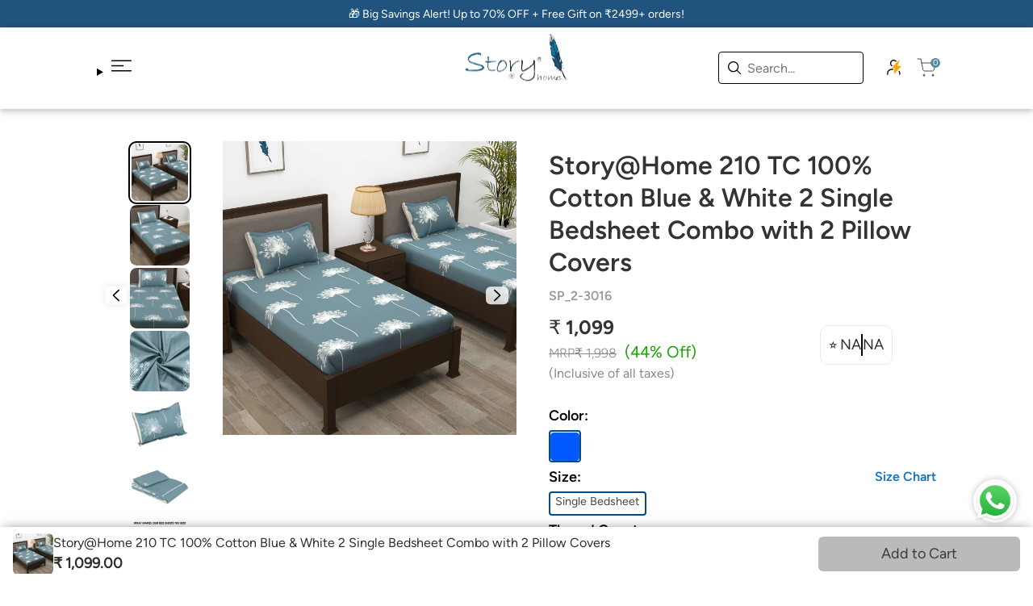

--- FILE ---
content_type: text/html; charset=utf-8
request_url: https://storyathome.com/products/210-tc-cotton-blue-white-2-single-bedsheet-combo-with-2-pillow-covers
body_size: 68787
content:
<!doctype html>
<html class="no-js" lang="en">
  <head>
    <!-- Gokwik theme code start -->
  
 <!-- Gokwik theme code End -->

    <meta charset="utf-8">
    <meta http-equiv="X-UA-Compatible" content="IE=edge">
    <meta name="viewport" content="width=device-width,initial-scale=1">
    <meta name="theme-color" content="">
    <link rel="canonical" href="https://storyathome.com/products/210-tc-cotton-blue-white-2-single-bedsheet-combo-with-2-pillow-covers">
    <link
      rel="preconnect"
      href="https://cdn.shopify.com"
      crossorigin><link
        rel="icon"
        type="image/png"
        href="//storyathome.com/cdn/shop/files/Screenshot_2024-03-26_164111.png?crop=center&height=32&v=1711451580&width=32"><link
      rel="preconnect"
      href="https://fonts.shopifycdn.com"
      crossorigin>
    <link
      rel="preload"
      as="font"
      href="//storyathome.com/cdn/fonts/dm_sans/dmsans_i4.b8fe05e69ee95d5a53155c346957d8cbf5081c1a.woff2"
      type="font/woff2"
      crossorigin>
    <link
      rel="preload"
      as="font"
      href="//storyathome.com/cdn/fonts/dm_sans/dmsans_n4.ec80bd4dd7e1a334c969c265873491ae56018d72.woff2"
      type="font/woff2"
      crossorigin>
    <link
      rel="preload"
      as="font"
      href="//storyathome.com/cdn/fonts/dm_sans/dmsans_n4.ec80bd4dd7e1a334c969c265873491ae56018d72.woff2"
      type="font/woff2"
      crossorigin>
    <link
      rel="preload"
      as="font"
      href="//storyathome.com/cdn/fonts/dm_sans/dmsans_n4.ec80bd4dd7e1a334c969c265873491ae56018d72.woff2"
      type="font/woff2"
      crossorigin>


    <title>
      Story@Home 210 TC 100% Cotton Blue &amp; White 2 Single Bedsheet Combo wit

        &ndash; StoryAtHome.com</title>

    
      <meta name="description" content="PRODUCT DESCRIPTION : Material : 100% Cotton Size(cm) : 145 cm X 225 cm Size(inch) : 57 inch X 88 inch Pattern : Floral Color : Blue &amp;amp; White Package Contents : 2 Single Size Bed sheet With 2 Pillow Covers Wash Care: Cold Machine Wash With Like Colors | Do not Bleach | Do not Tumble Dry | Do not Iron On Prints | Do ">
    

    

<meta property="og:site_name" content="StoryAtHome.com">
<meta property="og:url" content="https://storyathome.com/products/210-tc-cotton-blue-white-2-single-bedsheet-combo-with-2-pillow-covers">
<meta property="og:title" content="Story@Home 210 TC 100% Cotton Blue &amp; White 2 Single Bedsheet Combo wit">
<meta property="og:type" content="product">
<meta property="og:description" content="PRODUCT DESCRIPTION : Material : 100% Cotton Size(cm) : 145 cm X 225 cm Size(inch) : 57 inch X 88 inch Pattern : Floral Color : Blue &amp;amp; White Package Contents : 2 Single Size Bed sheet With 2 Pillow Covers Wash Care: Cold Machine Wash With Like Colors | Do not Bleach | Do not Tumble Dry | Do not Iron On Prints | Do "><meta property="og:image" content="http://storyathome.com/cdn/shop/products/1_d94c096f-7779-4838-a10e-c69f87345e23.jpg?v=1670929012">
  <meta property="og:image:secure_url" content="https://storyathome.com/cdn/shop/products/1_d94c096f-7779-4838-a10e-c69f87345e23.jpg?v=1670929012">
  <meta property="og:image:width" content="2000">
  <meta property="og:image:height" content="2000"><meta property="og:price:amount" content="1,099.00">
  <meta property="og:price:currency" content="INR"><meta name="twitter:card" content="summary_large_image">
<meta name="twitter:title" content="Story@Home 210 TC 100% Cotton Blue &amp; White 2 Single Bedsheet Combo wit">
<meta name="twitter:description" content="PRODUCT DESCRIPTION : Material : 100% Cotton Size(cm) : 145 cm X 225 cm Size(inch) : 57 inch X 88 inch Pattern : Floral Color : Blue &amp;amp; White Package Contents : 2 Single Size Bed sheet With 2 Pillow Covers Wash Care: Cold Machine Wash With Like Colors | Do not Bleach | Do not Tumble Dry | Do not Iron On Prints | Do ">


    <script>window.performance && window.performance.mark && window.performance.mark('shopify.content_for_header.start');</script><meta name="google-site-verification" content="JeRWTC2PvrZAUnaL10i257SzDWUn2cxNSxvdsXce4c4">
<meta id="shopify-digital-wallet" name="shopify-digital-wallet" content="/10700750906/digital_wallets/dialog">
<link rel="alternate" type="application/json+oembed" href="https://storyathome.com/products/210-tc-cotton-blue-white-2-single-bedsheet-combo-with-2-pillow-covers.oembed">
<script async="async" src="/checkouts/internal/preloads.js?locale=en-IN"></script>
<script id="shopify-features" type="application/json">{"accessToken":"96225b86a7e56e98baa9ba85f0db0814","betas":["rich-media-storefront-analytics"],"domain":"storyathome.com","predictiveSearch":true,"shopId":10700750906,"locale":"en"}</script>
<script>var Shopify = Shopify || {};
Shopify.shop = "storyathome-com.myshopify.com";
Shopify.locale = "en";
Shopify.currency = {"active":"INR","rate":"1.0"};
Shopify.country = "IN";
Shopify.theme = {"name":"storyathome\/main","id":143639838880,"schema_name":"Shine","schema_version":"1.0","theme_store_id":null,"role":"main"};
Shopify.theme.handle = "null";
Shopify.theme.style = {"id":null,"handle":null};
Shopify.cdnHost = "storyathome.com/cdn";
Shopify.routes = Shopify.routes || {};
Shopify.routes.root = "/";</script>
<script type="module">!function(o){(o.Shopify=o.Shopify||{}).modules=!0}(window);</script>
<script>!function(o){function n(){var o=[];function n(){o.push(Array.prototype.slice.apply(arguments))}return n.q=o,n}var t=o.Shopify=o.Shopify||{};t.loadFeatures=n(),t.autoloadFeatures=n()}(window);</script>
<script id="shop-js-analytics" type="application/json">{"pageType":"product"}</script>
<script defer="defer" async type="module" src="//storyathome.com/cdn/shopifycloud/shop-js/modules/v2/client.init-shop-cart-sync_C5BV16lS.en.esm.js"></script>
<script defer="defer" async type="module" src="//storyathome.com/cdn/shopifycloud/shop-js/modules/v2/chunk.common_CygWptCX.esm.js"></script>
<script type="module">
  await import("//storyathome.com/cdn/shopifycloud/shop-js/modules/v2/client.init-shop-cart-sync_C5BV16lS.en.esm.js");
await import("//storyathome.com/cdn/shopifycloud/shop-js/modules/v2/chunk.common_CygWptCX.esm.js");

  window.Shopify.SignInWithShop?.initShopCartSync?.({"fedCMEnabled":true,"windoidEnabled":true});

</script>
<script>(function() {
  var isLoaded = false;
  function asyncLoad() {
    if (isLoaded) return;
    isLoaded = true;
    var urls = ["https:\/\/assets.dailydeals.ai\/js\/deal-brain.js?shop=storyathome-com.myshopify.com","https:\/\/assets.dailydeals.ai\/js\/deal-brain.js?shop=storyathome-com.myshopify.com","https:\/\/svc.nitrocommerce.ai\/v1\/services\/shopify\/xshopify.js?_t=dbf5f068-eb3f-4e98-80ac-9c2612890d88\u0026shop=storyathome-com.myshopify.com","https:\/\/storyathome-com.myshopify.com\/apps\/delivery\/delivery_coder.js?t=1720435762.9572\u0026n=875175538\u0026shop=storyathome-com.myshopify.com","https:\/\/d1639lhkj5l89m.cloudfront.net\/js\/storefront\/uppromote.js?shop=storyathome-com.myshopify.com"];
    for (var i = 0; i < urls.length; i++) {
      var s = document.createElement('script');
      s.type = 'text/javascript';
      s.async = true;
      s.src = urls[i];
      var x = document.getElementsByTagName('script')[0];
      x.parentNode.insertBefore(s, x);
    }
  };
  if(window.attachEvent) {
    window.attachEvent('onload', asyncLoad);
  } else {
    window.addEventListener('load', asyncLoad, false);
  }
})();</script>
<script id="__st">var __st={"a":10700750906,"offset":19800,"reqid":"00824fb3-7389-440c-a91d-13e2f02f17a4-1768809944","pageurl":"storyathome.com\/products\/210-tc-cotton-blue-white-2-single-bedsheet-combo-with-2-pillow-covers","u":"3e5e01dc0db2","p":"product","rtyp":"product","rid":7633407279264};</script>
<script>window.ShopifyPaypalV4VisibilityTracking = true;</script>
<script id="captcha-bootstrap">!function(){'use strict';const t='contact',e='account',n='new_comment',o=[[t,t],['blogs',n],['comments',n],[t,'customer']],c=[[e,'customer_login'],[e,'guest_login'],[e,'recover_customer_password'],[e,'create_customer']],r=t=>t.map((([t,e])=>`form[action*='/${t}']:not([data-nocaptcha='true']) input[name='form_type'][value='${e}']`)).join(','),a=t=>()=>t?[...document.querySelectorAll(t)].map((t=>t.form)):[];function s(){const t=[...o],e=r(t);return a(e)}const i='password',u='form_key',d=['recaptcha-v3-token','g-recaptcha-response','h-captcha-response',i],f=()=>{try{return window.sessionStorage}catch{return}},m='__shopify_v',_=t=>t.elements[u];function p(t,e,n=!1){try{const o=window.sessionStorage,c=JSON.parse(o.getItem(e)),{data:r}=function(t){const{data:e,action:n}=t;return t[m]||n?{data:e,action:n}:{data:t,action:n}}(c);for(const[e,n]of Object.entries(r))t.elements[e]&&(t.elements[e].value=n);n&&o.removeItem(e)}catch(o){console.error('form repopulation failed',{error:o})}}const l='form_type',E='cptcha';function T(t){t.dataset[E]=!0}const w=window,h=w.document,L='Shopify',v='ce_forms',y='captcha';let A=!1;((t,e)=>{const n=(g='f06e6c50-85a8-45c8-87d0-21a2b65856fe',I='https://cdn.shopify.com/shopifycloud/storefront-forms-hcaptcha/ce_storefront_forms_captcha_hcaptcha.v1.5.2.iife.js',D={infoText:'Protected by hCaptcha',privacyText:'Privacy',termsText:'Terms'},(t,e,n)=>{const o=w[L][v],c=o.bindForm;if(c)return c(t,g,e,D).then(n);var r;o.q.push([[t,g,e,D],n]),r=I,A||(h.body.append(Object.assign(h.createElement('script'),{id:'captcha-provider',async:!0,src:r})),A=!0)});var g,I,D;w[L]=w[L]||{},w[L][v]=w[L][v]||{},w[L][v].q=[],w[L][y]=w[L][y]||{},w[L][y].protect=function(t,e){n(t,void 0,e),T(t)},Object.freeze(w[L][y]),function(t,e,n,w,h,L){const[v,y,A,g]=function(t,e,n){const i=e?o:[],u=t?c:[],d=[...i,...u],f=r(d),m=r(i),_=r(d.filter((([t,e])=>n.includes(e))));return[a(f),a(m),a(_),s()]}(w,h,L),I=t=>{const e=t.target;return e instanceof HTMLFormElement?e:e&&e.form},D=t=>v().includes(t);t.addEventListener('submit',(t=>{const e=I(t);if(!e)return;const n=D(e)&&!e.dataset.hcaptchaBound&&!e.dataset.recaptchaBound,o=_(e),c=g().includes(e)&&(!o||!o.value);(n||c)&&t.preventDefault(),c&&!n&&(function(t){try{if(!f())return;!function(t){const e=f();if(!e)return;const n=_(t);if(!n)return;const o=n.value;o&&e.removeItem(o)}(t);const e=Array.from(Array(32),(()=>Math.random().toString(36)[2])).join('');!function(t,e){_(t)||t.append(Object.assign(document.createElement('input'),{type:'hidden',name:u})),t.elements[u].value=e}(t,e),function(t,e){const n=f();if(!n)return;const o=[...t.querySelectorAll(`input[type='${i}']`)].map((({name:t})=>t)),c=[...d,...o],r={};for(const[a,s]of new FormData(t).entries())c.includes(a)||(r[a]=s);n.setItem(e,JSON.stringify({[m]:1,action:t.action,data:r}))}(t,e)}catch(e){console.error('failed to persist form',e)}}(e),e.submit())}));const S=(t,e)=>{t&&!t.dataset[E]&&(n(t,e.some((e=>e===t))),T(t))};for(const o of['focusin','change'])t.addEventListener(o,(t=>{const e=I(t);D(e)&&S(e,y())}));const B=e.get('form_key'),M=e.get(l),P=B&&M;t.addEventListener('DOMContentLoaded',(()=>{const t=y();if(P)for(const e of t)e.elements[l].value===M&&p(e,B);[...new Set([...A(),...v().filter((t=>'true'===t.dataset.shopifyCaptcha))])].forEach((e=>S(e,t)))}))}(h,new URLSearchParams(w.location.search),n,t,e,['guest_login'])})(!1,!0)}();</script>
<script integrity="sha256-4kQ18oKyAcykRKYeNunJcIwy7WH5gtpwJnB7kiuLZ1E=" data-source-attribution="shopify.loadfeatures" defer="defer" src="//storyathome.com/cdn/shopifycloud/storefront/assets/storefront/load_feature-a0a9edcb.js" crossorigin="anonymous"></script>
<script data-source-attribution="shopify.dynamic_checkout.dynamic.init">var Shopify=Shopify||{};Shopify.PaymentButton=Shopify.PaymentButton||{isStorefrontPortableWallets:!0,init:function(){window.Shopify.PaymentButton.init=function(){};var t=document.createElement("script");t.src="https://storyathome.com/cdn/shopifycloud/portable-wallets/latest/portable-wallets.en.js",t.type="module",document.head.appendChild(t)}};
</script>
<script data-source-attribution="shopify.dynamic_checkout.buyer_consent">
  function portableWalletsHideBuyerConsent(e){var t=document.getElementById("shopify-buyer-consent"),n=document.getElementById("shopify-subscription-policy-button");t&&n&&(t.classList.add("hidden"),t.setAttribute("aria-hidden","true"),n.removeEventListener("click",e))}function portableWalletsShowBuyerConsent(e){var t=document.getElementById("shopify-buyer-consent"),n=document.getElementById("shopify-subscription-policy-button");t&&n&&(t.classList.remove("hidden"),t.removeAttribute("aria-hidden"),n.addEventListener("click",e))}window.Shopify?.PaymentButton&&(window.Shopify.PaymentButton.hideBuyerConsent=portableWalletsHideBuyerConsent,window.Shopify.PaymentButton.showBuyerConsent=portableWalletsShowBuyerConsent);
</script>
<script data-source-attribution="shopify.dynamic_checkout.cart.bootstrap">document.addEventListener("DOMContentLoaded",(function(){function t(){return document.querySelector("shopify-accelerated-checkout-cart, shopify-accelerated-checkout")}if(t())Shopify.PaymentButton.init();else{new MutationObserver((function(e,n){t()&&(Shopify.PaymentButton.init(),n.disconnect())})).observe(document.body,{childList:!0,subtree:!0})}}));
</script>

<script>window.performance && window.performance.mark && window.performance.mark('shopify.content_for_header.end');</script>

    <style data-shopify>
  :root {
      /* ///////////////// fonts */
      --heading-font:'Figtree-SemiBold';
      --sub-heading-font:'Figtree-Light';
      --content-font:'Figtree-Regular';
      --button-font:'Figtree-Regular';
      --heading-font1:'Figtree-SemiBold';
      --sub-heading-font1:'Figtree-Light';
      --content-font1:'Figtree-Regular';
      --heading-font-style:italic;
      --heading-font-weight:400;
      --sub-heading-font-style:normal;
      --sub-heading-font-weight:400;
      --content-font-style:normal;
      --content-font-weight:400;
      --button-font-style:normal;
      --button-font-weight:400;
      --header-font-size-desktop:18px;
      --header-font-size-mobile:14px;
      --banner-heading-desktop:60px;
      --banner-heading-mobile:36px;
      --banner-subheading-desktop:40px;
      --banner-subheading-mobile:24px;
      --banner-text-desktop:24px;
      --banner-text-mobile:14px;
      --section-heading-desktop:32px;
      --section-heading-mobile:22px;
      --section-subheading-desktop:32px;
      --section-subheading-mobile:22px;
      --section-text-desktop:16px;
      --section-text-mobile:14px;
      --content-text-desktop:14px;
      --content-text-mobile:12px;
      --primary-button-size-desktop:16px;
      --primary-button-size-mobile:14px;
      --secondary-button-size-desktop:24px;
      --secondary-button-size-mobile:14px;
      --product-card-title-desktop:18px;
      --product-card-title-mobile:14px;
      --product-card-price-desktop:16px;
      --product-card-price-mobile:14px;
      --product-title-desktop:32px;
      --product-title-mobile:26px;
      --product-option-title-desktop:16px;
      --product-option-title-mobile:12px;
      --product-price-desktop: 24px;
      --product-price-mobile: 20px;
      --product-compare-price-desktop: 16px;
      --product-compare-price-mobile: 16px;
      /* ////////////////////////Color scheme */
      --brand-color:#1E1E1E;
      --primary-button-background:#000000;
      --primary-button-color:#ffffff;
      --secodary-button-background:#000000;
      --secondary-button-color:#ffffff;
      --image-card-button-background:#fff;
      --image-card-button-color:#fff;
      --neutral-color:#9B9B9B;
      --neutral-color-2:#FAFAFA;
      --error-color:#f92828;
      --safety-color:#19a402;
      --info-color:#006ded;
      --heading-color:#1E1E1E;
      --sub-heading-color:#1E1E1E;
      --text-color:#2F2E2E;
      /* //////////////////////Layout */
      --section-width:1200;
      --section-padding-desktop:120px;
      --section-padding-mobile:10px;
      --section-margin-bottom-desktop:80px;
      --section-margin-bottom-mobile:50px;
      --component-gap-desktop:40px;
      --components-gap-mobile:20px;
      --product-card-gap-desktop:20px;
      --product-card-gap-mobile:10px;
      --product-card-vertical-gap-desktop:20px;
      --product-card-vertical-gap-mobile:10px;
      --product-components-gap-desktop:24px;
      --product-components-gap-mobile:14px;
      /* //////////////////////Components border radius */
      --section-border-radius-desktop:36px;
      --section-border-radius-mobile:18px;
      --components-border-radius-desktop:12px;
      --components-border-radius-mobile:8px;
      --secondary-button-border-radius:10px;
      --product-card-border-radius-desktop:8px;
      --product-card-border-radius-mobile:8px;
      --small-component-border-radius:4px;
      /* ///////////////collection page */
      --collection-cards-row-desktop : 3;
      --collection-cards-row-tablet : 3;
      --collection-cards-row-mobile : 2;
      --collection-cards-horizontal-gap-desktop : 10px;
      --collection-cards-horizontal-gap-mobile : 5px;
      --collection-cards-vertical-gap-desktop : 10px;
      --collection-cards-vertical-gap-mobile : 10px;
  }
  
</style>

<script type="text/javascript">
    (function(c,l,a,r,i,t,y){
        c[a]=c[a]||function(){(c[a].q=c[a].q||[]).push(arguments)};
        t=l.createElement(r);t.async=1;t.src="https://www.clarity.ms/tag/"+i;
        y=l.getElementsByTagName(r)[0];y.parentNode.insertBefore(t,y);
    })(window, document, "clarity", "script", "gnec15ukwg");
</script>
    
    <script>
      document.documentElement.className =
        document.documentElement.className.replace('no-js', 'js');
      if (Shopify.designMode) {
        document.documentElement.classList.add('shopify-design-mode');
      }
    </script>
    <style>
  @font-face { font-family: 'Erode-Light'; src: url('https://cdn.shopify.com/s/files/1/0107/0075/0906/files/Erode-Light.woff2?v=1685531488') format("woff2"); }

  @font-face { font-family: 'Erode-Regular'; src: url('https://cdn.shopify.com/s/files/1/0107/0075/0906/files/Erode-Regular.woff2?v=1685531488') format("woff2"); }

  @font-face { font-family: 'Erode-SemiBold'; src: url('https://cdn.shopify.com/s/files/1/0107/0075/0906/files/Erode-Semibold.woff2?v=1685531487') format("woff2"); }

  @font-face { font-family: 'Switzer-Light'; src: url('https://cdn.shopify.com/s/files/1/0107/0075/0906/files/Switzer-Light.woff2?v=1686655816') format("woff2"); }

  @font-face { font-family: 'Switzer-Regular'; src: url('https://cdn.shopify.com/s/files/1/0107/0075/0906/files/Switzer-Regular.woff2?v=1686655816') format("woff2"); }

  @font-face { font-family: 'Switzer-SemiBold'; src: url('https://cdn.shopify.com/s/files/1/0107/0075/0906/files/Switzer-Semibold.woff2?v=1686655816') format("woff2"); }

  @font-face {
    font-family: "PlayfairDisplay-SemiBold";
    src: url("https://cdn.shopify.com/s/files/1/0107/0075/0906/files/PlayfairDisplay-SemiBold.woff2?v=1698927547")
      format("woff2");
  }
  @font-face {
    font-family: "PlayfairDisplay-Regular";
    src: url("https://cdn.shopify.com/s/files/1/0107/0075/0906/files/PlayfairDisplay-Regular.woff2?v=1698927547")
      format("woff2");
  }
  @font-face {
    font-family: "PlayfairDisplay-Medium";
    src: url("https://cdn.shopify.com/s/files/1/0107/0075/0906/files/PlayfairDisplay-Medium.woff2?v=1698927547")
      format("woff2");
  }
  @font-face {
    font-family: "PlayfairDisplay-Bold";
    src: url("https://cdn.shopify.com/s/files/1/0107/0075/0906/files/PlayfairDisplay-Bold.woff2?v=1698927547")
      format("woff2");
  }
   @font-face {
    font-family: "SourceSans3-Bold";
    src: url("https://cdn.shopify.com/s/files/1/0107/0075/0906/files/SourceSans3-Bold.woff2?v=1699344617")
      format("woff2");
  }
   @font-face {
    font-family: "SourceSans3-SemiBold";
    src: url("https://cdn.shopify.com/s/files/1/0107/0075/0906/files/SourceSans3-SemiBold.woff2?v=1699344617")
      format("woff2");
  }
   @font-face {
    font-family: "SourceSans3-Regular";
    src: url("https://cdn.shopify.com/s/files/1/0107/0075/0906/files/SourceSans3-Regular.woff2?v=1699344617")
      format("woff2");
  }
   @font-face {
    font-family: "SourceSans3-Light";
    src: url("https://cdn.shopify.com/s/files/1/0107/0075/0906/files/SourceSans3-Light.woff2?v=1699344617")
      format("woff2");
  }
   @font-face {
    font-family: "SourceSans3-LightItalic";
    src: url("https://cdn.shopify.com/s/files/1/0107/0075/0906/files/SourceSans3-LightItalic.woff2?v=1699344617")
      format("woff2");
  }
  @font-face {
    font-family: "Figtree-Regular";
    src: url("https://cdn.shopify.com/s/files/1/0107/0075/0906/files/Figtree-Regular.woff2?v=1733576802")
      format("woff2");
  }
  @font-face {
    font-family: "Figtree-SemiBold";
    src: url("https://cdn.shopify.com/s/files/1/0107/0075/0906/files/Figtree-SemiBold.woff2?v=1733576989")
      format("woff2");
  }
  @font-face {
    font-family: "Figtree-Bold";
    src: url("https://cdn.shopify.com/s/files/1/0107/0075/0906/files/Figtree-Bold.woff2?v=1733576801")
      format("woff2");
  }
  @font-face {
    font-family: "Figtree-Medium";
    src: url("https://cdn.shopify.com/s/files/1/0107/0075/0906/files/Figtree-Medium.woff2?v=1733576802")
      format("woff2");
  }
  @font-face {
    font-family: "Figtree-Light";
    src: url("https://cdn.shopify.com/s/files/1/0107/0075/0906/files/Figtree-Light.woff2?v=1733576802")
      format("woff2");
  }
  @font-face {
    font-family: "Figtree-LightItalic";
    src: url("https://cdn.shopify.com/s/files/1/0107/0075/0906/files/Figtree-LightItalic.woff2?v=1733576802")
      format("woff2");
  }
</style>

<style data-shopify>
    :root {
        /* ///////////////// fonts */
        --text-font1: "Figtree-SemiBold";
        --text-font2: "Figtree-Regular";
        --text-font3: "Figtree-Medium";
        --text-font4: "Figtree-Bold";
        --content-font1b: "Figtree-Bold";
        --content-font2: "Figtree-SemiBold";
        --content-font3: "Figtree-Regular";
        --content-font4: "Figtree-Light";
        --content-font5: "Figtree-LightItalic";
    }

    * {
    margin: 0px;
    padding: 0px;
    box-sizing: border-box;
  }
  html {
    max-width: 100vw;
    overflow-x: hidden;
  }
  a {
    text-decoration: none;
    color:#000;
  }
  ul {
    list-style-type: none;
  }
  header ul li {
    font-family: var(--sub-heading-font);
  }
  svg {
    width: 20px;
    height: auto;
    color: #000;
  }
  body,
  span,
  button,
  a,
  p,
  label,
  input {
    font-family: var(--content-font3);
    font-style: var(--content-font-style);
    font-size: var(--content-text-desktop);
    font-weight: var(--content-font-weight);
    line-height: 150%;
  }
  h1,
  h2 {
    font-size: var(--banner-heading-desktop);
    font-family: var(--text-font1);
    font-style: var(--heading-font-style);
    font-weight: var(--heading-font-weight);
    line-height: 150%;
    color: var(--heading-color);
  }
  h3,
  h4,
  h5,
  h6 {
    font-size: var(--section-heading-desktop);
    font-family: var(--heading-font);
    font-style: var(--heading-font-style);
    font-weight: var(--sub-heading-font-weight);
    line-height: 120%;
    color: var(--heading-color);
    margin-bottom: 3%;
  }
  a,
  p,
  span {
    color: var(--text-color);
  }
  a,
  button {
    cursor: pointer;
  }
  img {
    max-width: 100%;
  }
  @media (max-width: 524px) {
    body,
    span,
    button,
    a,
    p,
    label,
    input {
      font-size: var(--content-text-desktop);
    }
    h1,
    h2 {
      font-size: var(--banner-heading-mobile);
    }
    h3,
    h4,
    h5,
    h6 {
      font-size: var(--section-heading-mobile);
    }
  }
  .mobile-banner-placeholder,
  .desktop-banner-placeholder,
  .card-placeholder {
    width: 100%;
    height: auto;
  }
  /* //////////////////////Fonts */
  .banner-heading {
    font-size: var(--banner-heading-desktop);
    font-family: var(--heading-font);
    font-style: var(--heading-font-style);
    font-weight: var(--heading-font-weight);
    line-height: 150%;
    color: var(--heading-color);
  }
  .banner-subheading {
    font-size: var(--banner-subheading-desktop);
    font-family: var(--sub-heading-font);
    font-style: var(--sub-heading-font-style);
    font-weight: var(--sub-heading-font-weight);
    line-height: 150%;
    color: var(--sub-heading-color);
  }
  .banner-text {
    font-family: var(--content-font);
    font-size: var(--banner-text-desktop);
    font-weight: var(--content-font-weight);
    color: var(--text-color);
  }
  .section-heading {
    font-size: var(--section-heading-desktop);
    font-family: var(--heading-font);
    font-style: var(--heading-font-style);
    line-height: 120%;
    color: var(--heading-color);
    margin-bottom: 2%;
    text-transform:uppercase;
  }
  .section-text {
    margin-bottom: 40px;
    font-weight: var(--content-font-weight);
    color: var(--text-color);
  }
  .section-subheading {
    font-size: var(--section-subheading-desktop);
    font-family: var(--sub-heading-font);
    font-weight: var(--sub-heading-font-weight);
    font-style: var(--sub-heading-font-style);
    line-height: 150%;
    color: var(--sub-heading-color);
  }
  .section-text {
    font-size: var(--section-text-desktop);
    font-family: var(--content-font);
    font-style: var(--content-font-style);
    line-height: 150%;
  }
  .secondary-button {
    font-size: var(--secondary-button-size-desktop);
    font-family: var(--button-font);
    font-style: var(--button-font-style);
    min-width: 150px;
    display: inline-block;
    text-align: center;
    padding: 8px;
    border-radius: var(--secondary-button-border-radius);
    transition: all 0.3s ease-in;
    font-weight: var(--button-font-weight);
    border: none;
  }
  .card-title {
    font-style: var(--sub-heading-font-style);
    font-size: var(--product-card-title-desktop);
    font-family: var(--sub-heading-font);
    font-weight: var(--sub-heading-font-weight);
    color: var(--heading-color);
  }
  .card-price {
    font-family: var(--content-font);
    font-size: var(--product-card-price-desktop);
    font-style: var(--content-font-style);
  }
  /* //////////////////Layout */
  .section-wrap {
    overflow: hidden;
  }
  /* ////////////////////custom */
  .y-center {
    margin-top: auto;
    margin-bottom: auto;
  }
  .y-top {
    margin-bottom: auto;
  }
  .y-bottom {
    margin-top: auto;
  }
  .x-center {
    margin-left: auto;
    margin-right: auto;
  }
  .x-top {
    margin-bottom: auto;
  }
  .x-bottom {
    margin-top: auto;
  }
  .text-center {
    text-align: center;
  }
  .text-left {
    text-align: left;
  }
  .text-right {
    text-align: right;
  }
  *:focus-visible {
    outline: none;
  }
  /* //////////////////compenents */
  .primary-button {
    background-color: var(--primary-button-background);
    color: var(--primary-button-color);
    border-radius: var(--secondary-button-border-radius);
    padding: 10px;
    font-size: var(--primary-button-size-desktop);
    cursor: pointer;
    transition: all 0.3s ease-in;
    font-family: var(--button-font);
    font-weight: var(--button-font-weight);
    border: none;
  }
  .primary-button:hover {
    background-color: transparent;
    border: solid 1px var(--primary-button-background);
    color: var(--primary-button-background);
  }
  .primary-button-bg-transparent {
    background-color: transparent;
    color: var(--primary-button-background);
    border-radius: var(--secondary-button-border-radius);
    padding: 10px;
    font-size: var(--primary-button-size-desktop);
    cursor: pointer;
    transition: all 0.3s ease-in;
    font-weight: var(--button-font-weight);
    border: solid 1px var(--primary-button-background);
  }
  .primary-button-bg-transparent:hover {
    background-color: var(--primary-button-background);
    color: var(--primary-button-color);
    border: none;
  }
  .text-button {
    font-size: var(--secondary-button-size-desktop);
    font-weight: var(--button-font-weight);
    border: none;
    background-color: transparent;
    text-decoration: underline;
  }
  .primary-button[disabled="true"],
  .primary-button-bg-transparent[disabled="true"],
  .secondary-button[disabled="true"] {
    background-color: var(--neutral-color);
    cursor: no-drop;
  }

  .secondary-button-bg {
    background-color: var(--secodary-button-background);
    color: var(--secondary-button-color);
  }
  .button-no-border {
    border: none;
    background-color: transparent;
  }
  .secondary-button-transparent {
    background-color: transparent;
    border: solid 1px var(--secodary-button-background);
    color: var(--secondary-button-background);
  }
  .image-card-button {
    border: solid 1px var(--image-card-button-background);
    color: var(--image-card-button-color);
    font-weight: var(--button-font-weight);
  }
  @media (max-width: 768px) {
    .mobile-banner-placeholder {
      display: block;
    }
    .desktop-banner-placeholder {
      display: none;
    }
  }
  @media (min-width: 768px) {
    .mobile-banner-placeholder {
      display: none;
    }
    .desktop-banner-placeholder {
      display: block;
    }
  }
  @media (min-width: 524px) {
    header ul li {
      font-size: var(--header-font-size-desktop);
    }
  }
  @media (max-width: 524px) {
    header ul li {
      font-size: var(--header-font-size-mobile);
    }
  }
  @media (max-width: 1024px) {
    .section-padding {
      padding-left: var(--section-padding-mobile);
      padding-right: var(--section-padding-mobile);
    }
    .section-corner {
      border-radius: var(--section-border-radius-mobile);
    }
    .component-corner {
      border-radius: var(--components-border-radius-mobile);
    }
    /* //////////////////////Fonts */
    .banner-heading {
      font-size: var(--banner-heading-mobile);
    }
    .banner-subheading {
      font-size: var(--banner-subheading-mobile);
    }
    .banner-text {
      font-size: var(--banner-text-mobile);
    }
    .secondary-button,
    .text-button {
      font-size: var(--secondary-button-size-mobile);
    }
    .primary-button,
    .primary-button-bg-transparent {
      font-size: var(--primary-button-size-mobile);
    }
    .section-heading {
      font-size: var(--section-heading-mobile);
      margin-bottom: 24px;
    }
    .section-text {
      margin-bottom: 8px;
    }
    .section-subheading {
      font-size: var(--section-subheading-mobile);
    }
    .section-text {
      font-size: var(--section-text-mobile);
    }
    .card-title {
      font-size: var(--product-card-title-mobile);
    }
    .card-price {
      font-size: var(--product-card-price-mobile);
    }
  }
  @media (min-width: 1024px) {
    .section-padding {
      padding-left: var(--section-padding-desktop);
      padding-right: var(--section-padding-desktop);
    }
    .section-wrap {
      margin-bottom: var(--section-margin-bottom-desktop);
    }
    .section-corner {
      border-radius: var(--section-border-radius-desktop);
    }
    .component-corner {
      border-radius: var(--components-border-radius-desktop);
    }
  }
  @media (min-width: 2660px) {
    .section-width {
      max-width: 2660px;
      overflow: hidden;
      margin-left: auto;
      margin-right: auto;
    }
  }
  @supports not (inset: 10px) {
    .product-card {
      margin-right: calc(var(--product-card-gap-desktop) / 2);
      margin-bottom: var(--product-card-vertical-gap-desktop);
    }
    @media (max-width: 768px) {
      .product-card {
        margin-right: calc(var(--product-card-gap-mobile) / 2);
        margin-bottom: var(--product-card-vertical-gap-mobile);
      }
    }
  } ;

  /* @media(max-width:768px){
    .snap_emi_txt_minicart{
      margin:0 auto;
    }
  } */
</style>

    <link href="//storyathome.com/cdn/shop/t/131/assets/custom.css?v=63041256098643027771754552149" rel="stylesheet" type="text/css" media="all" />
    <link href="//storyathome.com/cdn/shop/t/131/assets/base.css?v=166594396564210224621754552148" rel="stylesheet" type="text/css" media="all" />
    <link href="//storyathome.com/cdn/shop/t/131/assets/header1.css?v=39621423641103826901754552167" rel="stylesheet" type="text/css" media="all" />
    <script
      src="//storyathome.com/cdn/shop/t/131/assets/custom-slider.js?v=85626997998270830021754552148"
      defer
      onload="customSlideInit()">
  </script>
    <link href="//storyathome.com/cdn/shop/t/131/assets/custom-slider.css?v=119950107494110890521754552148" rel="stylesheet" type="text/css" media="all" />

    
  <!-- BEGIN app block: shopify://apps/tazoh-shoppable-videos-reels/blocks/app-embed-block/ce65ddbc-2364-4354-8472-13306a0d4423 -->
<!-- END app block --><!-- BEGIN app block: shopify://apps/c-edd-estimated-delivery-date/blocks/app_setting/4a0685bc-c234-45b2-8382-5ad6a8e3e3fd --><script>
    window.deliveryCommon = window.deliveryCommon || {};
    window.deliveryCommon.setting = {};
    Object.assign(window.deliveryCommon.setting, {
        "shop_currency_code__ed": 'INR' || 'USD',
        "shop_locale_code__ed": 'en' || 'en',
        "shop_domain__ed":  'storyathome-com.myshopify.com',
        "product_available__ed": 'false',
        "product_id__ed": '7633407279264'
    });
    window.deliveryED = window.deliveryED || {};
    window.deliveryED.setting = {};
    Object.assign(window.deliveryED.setting, {
        "delivery__app_setting": {"main_delivery_setting":{"is_active":1,"order_delivery_info":"\u003cp\u003e*Delivery date can be longer for non-metros, remote towns, and pincodes.\u003c\/p\u003e","is_ignore_out_of_stock":0,"out_of_stock_mode":0,"out_of_stock_info":"\u003cp\u003e\u003c\/p\u003e","order_progress_bar_mode":1,"order_progress_setting":{"ordered":{"svg_number":0,"title":"Ordered","tips_description":"After you place the order, we will need 1-3 days to prepare the shipment"},"order_ready":{"svg_number":4,"is_active":1,"title":"Order Ready","date_title":"{order_ready_minimum_date} - {order_ready_maximum_date}","tips_description":"Orders will start to be shipped"},"order_delivered":{"svg_number":10,"title":"Delivered","date_title":"{order_delivered_minimum_date} - {order_delivered_maximum_date}","tips_description":"Estimated arrival date range：{order_delivered_minimum_date} - {order_delivered_maximum_date}"}},"order_delivery_work_week":[0,1,1,1,1,1,1],"order_delivery_day_range":[2,3],"order_delivery_calc_method":1,"order_ready_work_week":[0,1,1,1,1,1,1],"order_ready_day_range":[1,2],"order_ready_calc_method":0,"holiday":["2023-01-26"],"order_delivery_date_format":0,"delivery_date_custom_format":"{month_local} {day}","delivery_date_format_zero":1,"delivery_date_format_month_translate":["Jan","Feb","Mar","Apr","May","Jun","Jul","Aug","Sep","Oct","Nov","Dec"],"delivery_date_format_week_translate":["Sun","Mon","Tues","Wed","Thur","Fri","Sat"],"order_delivery_countdown_format":0,"delivery_countdown_custom_format":"{hours} {hours_local} {minutes} {minutes_local} {seconds} {seconds_local}","countdown_format_translate":["Hours","Minutes","Seconds"],"delivery_countdown_format_zero":0,"countdown_cutoff_hour":17,"countdown_cutoff_minute":0,"countdown_cutoff_advanced_enable":0,"countdown_cutoff_advanced":[[23,59],[23,59],[23,59],[23,59],[23,59],[23,59],[23,59]],"countdown_mode":0,"after_deadline_hide_widget":0,"timezone_mode":0,"timezone":5.5,"todayandtomorrow":[{"lan_code":"en","lan_name":"English","left":"today","right":"tomorrow"}],"translate_country_name":[],"widget_layout_mode":1,"widget_placement_method":2,"widget_placement_position":0,"widget_placement_page":1,"widget_margin":[25,0,0,0],"message_text_widget_appearance_setting":{"border":{"border_width":0,"border_radius":2,"border_line":2},"color":{"text_color":"#000000","background_color":"#FFFFFF","border_color":"#E2E2E2"},"other":{"margin":[0,0,0,0],"padding":[10,10,10,10]}},"progress_bar_widget_appearance_setting":{"color":{"basic":{"icon_color":"#000000","icon_background_color":"#FFFFFF","order_status_title_color":"#000000","date_title_color":"#000000"},"advanced":{"order_status_title_color":"#014d8a","progress_line_color":"#014d8a","date_title_color":"#014d8a","description_tips_background_color":"#000000","icon_background_color":"#014d8a","icon_color":"#FFFFFF","description_tips_color":"#FFFFFF"}},"font":{"icon_font":16,"order_status_title_font":12,"date_title_font":12,"description_tips_font":10},"other":{"margin":[8,0,0,0]}},"show_country_mode":0,"arrow_down_position":0,"country_modal_background_rgba":[0,0,0,0.5],"country_modal_appearance_setting":{"color":{"text_color":"#000000","background_color":"#FFFFFF","icon_color":"#999999","selected_color":"#f2f2f2"},"border":{"border_radius":7},"font":{"text_font":16,"icon_font":16},"other":{"width":56}},"cart_form_mode":0,"cart_form_position":0,"product_form_position":0,"out_of_stock_product_form_position":0,"cart_checkout_status":0,"cart_checkout_title":"Estimated between","cart_checkout_description":"{order_delivered_minimum_date} and {order_delivered_maximum_date}","widget_custom_css":"","replace_jq":0,"is_show_all":1,"p_mapping":11,"product_ids":[]}},
        "delivery__pro_setting": null,
        "delivery__cate_setting": null
    });
</script>

<script src="https://cdn.shopify.com/s/files/1/0654/5637/3996/files/delivery_coder_cc698f59-3829-49b3-8fa2-f9ef0ba024af.js?v=1767391130&t=1088" defer></script>

<!-- END app block --><!-- BEGIN app block: shopify://apps/eg-auto-add-to-cart/blocks/app-embed/0f7d4f74-1e89-4820-aec4-6564d7e535d2 -->










  
    <script
      async
      type="text/javascript"
      src="https://cdn.506.io/eg/script.js?shop=storyathome-com.myshopify.com&v=7"
    ></script>
  



  <meta id="easygift-shop" itemid="c2hvcF8kXzE3Njg4MDk5NDQ=" content="{&quot;isInstalled&quot;:true,&quot;installedOn&quot;:&quot;2024-10-11T13:33:03.984Z&quot;,&quot;appVersion&quot;:&quot;3.0&quot;,&quot;subscriptionName&quot;:&quot;Standard&quot;,&quot;cartAnalytics&quot;:true,&quot;freeTrialEndsOn&quot;:null,&quot;settings&quot;:{&quot;reminderBannerStyle&quot;:{&quot;position&quot;:{&quot;horizontal&quot;:&quot;right&quot;,&quot;vertical&quot;:&quot;top&quot;},&quot;primaryColor&quot;:&quot;#000000&quot;,&quot;cssStyles&quot;:&quot;&quot;,&quot;headerText&quot;:&quot;Click here to reopen missed deals&quot;,&quot;subHeaderText&quot;:null,&quot;showImage&quot;:false,&quot;imageUrl&quot;:&quot;https:\/\/cdn.506.io\/eg\/eg_notification_default_512x512.png&quot;,&quot;displayAfter&quot;:5,&quot;closingMode&quot;:&quot;doNotAutoClose&quot;,&quot;selfcloseAfter&quot;:5,&quot;reshowBannerAfter&quot;:&quot;everyNewSession&quot;},&quot;addedItemIdentifier&quot;:&quot;_Gifted&quot;,&quot;ignoreOtherAppLineItems&quot;:null,&quot;customVariantsInfoLifetimeMins&quot;:1440,&quot;redirectPath&quot;:null,&quot;ignoreNonStandardCartRequests&quot;:false,&quot;bannerStyle&quot;:{&quot;position&quot;:{&quot;horizontal&quot;:&quot;right&quot;,&quot;vertical&quot;:&quot;top&quot;},&quot;primaryColor&quot;:&quot;#000000&quot;,&quot;cssStyles&quot;:null},&quot;themePresetId&quot;:&quot;0&quot;,&quot;notificationStyle&quot;:{&quot;position&quot;:{&quot;horizontal&quot;:&quot;right&quot;,&quot;vertical&quot;:&quot;top&quot;},&quot;primaryColor&quot;:&quot;#3A3A3A&quot;,&quot;duration&quot;:&quot;3.0&quot;,&quot;cssStyles&quot;:&quot;#aca-notifications-wrapper {\n  display: block;\n  right: 0;\n  top: 0;\n  position: fixed;\n  z-index: 99999999;\n  max-height: 100%;\n  overflow: auto;\n}\n.aca-notification-container {\n  display: flex;\n  flex-direction: row;\n  text-align: left;\n  font-size: 16px;\n  margin: 12px;\n  padding: 8px;\n  background-color: #FFFFFF;\n  width: fit-content;\n  box-shadow: rgb(170 170 170) 0px 0px 5px;\n  border-radius: 8px;\n  opacity: 0;\n  transition: opacity 0.4s ease-in-out;\n}\n.aca-notification-container .aca-notification-image {\n  display: flex;\n  align-items: center;\n  justify-content: center;\n  min-height: 60px;\n  min-width: 60px;\n  height: 60px;\n  width: 60px;\n  background-color: #FFFFFF;\n  margin: 8px;\n}\n.aca-notification-image img {\n  display: block;\n  max-width: 100%;\n  max-height: 100%;\n  width: auto;\n  height: auto;\n  border-radius: 6px;\n  box-shadow: rgba(99, 115, 129, 0.29) 0px 0px 4px 1px;\n}\n.aca-notification-container .aca-notification-text {\n  flex-grow: 1;\n  margin: 8px;\n  max-width: 260px;\n}\n.aca-notification-heading {\n  font-size: 24px;\n  margin: 0 0 0.3em 0;\n  line-height: normal;\n  word-break: break-word;\n  line-height: 1.2;\n  max-height: 3.6em;\n  overflow: hidden;\n  color: #3A3A3A;\n}\n.aca-notification-subheading {\n  font-size: 18px;\n  margin: 0;\n  line-height: normal;\n  word-break: break-word;\n  line-height: 1.4;\n  max-height: 5.6em;\n  overflow: hidden;\n  color: #3A3A3A;\n}\n@media screen and (max-width: 450px) {\n  #aca-notifications-wrapper {\n    left: null;\n right: null;\n  }\n  .aca-notification-container {\n    width: auto;\n display: block;\n flex-wrap: wrap;\n }\n.aca-notification-container .aca-notification-text {\n    max-width: none;\n  }\n}&quot;,&quot;hasCustomizations&quot;:false},&quot;fetchCartData&quot;:false,&quot;useLocalStorage&quot;:{&quot;expiryMinutes&quot;:null,&quot;enabled&quot;:false},&quot;popupStyle&quot;:{&quot;closeModalOutsideClick&quot;:true,&quot;priceShowZeroDecimals&quot;:true,&quot;primaryColor&quot;:&quot;#3A3A3A&quot;,&quot;secondaryColor&quot;:&quot;#3A3A3A&quot;,&quot;cssStyles&quot;:null,&quot;hasCustomizations&quot;:false,&quot;addButtonText&quot;:&quot;Select&quot;,&quot;dismissButtonText&quot;:&quot;Close&quot;,&quot;outOfStockButtonText&quot;:&quot;Out of Stock&quot;,&quot;imageUrl&quot;:null,&quot;showProductLink&quot;:false,&quot;subscriptionLabel&quot;:&quot;Subscription Plan&quot;},&quot;refreshAfterBannerClick&quot;:false,&quot;disableReapplyRules&quot;:false,&quot;disableReloadOnFailedAddition&quot;:false,&quot;autoReloadCartPage&quot;:false,&quot;ajaxRedirectPath&quot;:null,&quot;allowSimultaneousRequests&quot;:false,&quot;applyRulesOnCheckout&quot;:false,&quot;enableCartCtrlOverrides&quot;:false,&quot;scriptSettings&quot;:{&quot;branding&quot;:{&quot;show&quot;:false,&quot;removalRequestSent&quot;:null},&quot;productPageRedirection&quot;:{&quot;enabled&quot;:false,&quot;products&quot;:[],&quot;redirectionURL&quot;:&quot;\/&quot;},&quot;debugging&quot;:{&quot;enabled&quot;:false,&quot;enabledOn&quot;:null,&quot;stringifyObj&quot;:false},&quot;delayUpdates&quot;:2000,&quot;decodePayload&quot;:false,&quot;hideAlertsOnFrontend&quot;:false,&quot;removeEGPropertyFromSplitActionLineItems&quot;:false,&quot;fetchProductInfoFromSavedDomain&quot;:false,&quot;enableBuyNowInterceptions&quot;:false,&quot;removeProductsAddedFromExpiredRules&quot;:false,&quot;useFinalPrice&quot;:false,&quot;hideGiftedPropertyText&quot;:false,&quot;fetchCartDataBeforeRequest&quot;:false,&quot;customCSS&quot;:null}},&quot;translations&quot;:null,&quot;defaultLocale&quot;:&quot;en&quot;,&quot;shopDomain&quot;:&quot;storyathome.com&quot;}">


<script defer>
  (async function() {
    try {

      const blockVersion = "v3"
      if (blockVersion != "v3") {
        return
      }

      let metaErrorFlag = false;
      if (metaErrorFlag) {
        return
      }

      // Parse metafields as JSON
      const metafields = {};

      // Process metafields in JavaScript
      let savedRulesArray = [];
      for (const [key, value] of Object.entries(metafields)) {
        if (value) {
          for (const prop in value) {
            // avoiding Object.Keys for performance gain -- no need to make an array of keys.
            savedRulesArray.push(value);
            break;
          }
        }
      }

      const metaTag = document.createElement('meta');
      metaTag.id = 'easygift-rules';
      metaTag.content = JSON.stringify(savedRulesArray);
      metaTag.setAttribute('itemid', 'cnVsZXNfJF8xNzY4ODA5OTQ0');

      document.head.appendChild(metaTag);
      } catch (err) {
        
      }
  })();
</script>


  <script
    type="text/javascript"
    defer
  >

    (function () {
      try {
        window.EG_INFO = window.EG_INFO || {};
        var shopInfo = {"isInstalled":true,"installedOn":"2024-10-11T13:33:03.984Z","appVersion":"3.0","subscriptionName":"Standard","cartAnalytics":true,"freeTrialEndsOn":null,"settings":{"reminderBannerStyle":{"position":{"horizontal":"right","vertical":"top"},"primaryColor":"#000000","cssStyles":"","headerText":"Click here to reopen missed deals","subHeaderText":null,"showImage":false,"imageUrl":"https:\/\/cdn.506.io\/eg\/eg_notification_default_512x512.png","displayAfter":5,"closingMode":"doNotAutoClose","selfcloseAfter":5,"reshowBannerAfter":"everyNewSession"},"addedItemIdentifier":"_Gifted","ignoreOtherAppLineItems":null,"customVariantsInfoLifetimeMins":1440,"redirectPath":null,"ignoreNonStandardCartRequests":false,"bannerStyle":{"position":{"horizontal":"right","vertical":"top"},"primaryColor":"#000000","cssStyles":null},"themePresetId":"0","notificationStyle":{"position":{"horizontal":"right","vertical":"top"},"primaryColor":"#3A3A3A","duration":"3.0","cssStyles":"#aca-notifications-wrapper {\n  display: block;\n  right: 0;\n  top: 0;\n  position: fixed;\n  z-index: 99999999;\n  max-height: 100%;\n  overflow: auto;\n}\n.aca-notification-container {\n  display: flex;\n  flex-direction: row;\n  text-align: left;\n  font-size: 16px;\n  margin: 12px;\n  padding: 8px;\n  background-color: #FFFFFF;\n  width: fit-content;\n  box-shadow: rgb(170 170 170) 0px 0px 5px;\n  border-radius: 8px;\n  opacity: 0;\n  transition: opacity 0.4s ease-in-out;\n}\n.aca-notification-container .aca-notification-image {\n  display: flex;\n  align-items: center;\n  justify-content: center;\n  min-height: 60px;\n  min-width: 60px;\n  height: 60px;\n  width: 60px;\n  background-color: #FFFFFF;\n  margin: 8px;\n}\n.aca-notification-image img {\n  display: block;\n  max-width: 100%;\n  max-height: 100%;\n  width: auto;\n  height: auto;\n  border-radius: 6px;\n  box-shadow: rgba(99, 115, 129, 0.29) 0px 0px 4px 1px;\n}\n.aca-notification-container .aca-notification-text {\n  flex-grow: 1;\n  margin: 8px;\n  max-width: 260px;\n}\n.aca-notification-heading {\n  font-size: 24px;\n  margin: 0 0 0.3em 0;\n  line-height: normal;\n  word-break: break-word;\n  line-height: 1.2;\n  max-height: 3.6em;\n  overflow: hidden;\n  color: #3A3A3A;\n}\n.aca-notification-subheading {\n  font-size: 18px;\n  margin: 0;\n  line-height: normal;\n  word-break: break-word;\n  line-height: 1.4;\n  max-height: 5.6em;\n  overflow: hidden;\n  color: #3A3A3A;\n}\n@media screen and (max-width: 450px) {\n  #aca-notifications-wrapper {\n    left: null;\n right: null;\n  }\n  .aca-notification-container {\n    width: auto;\n display: block;\n flex-wrap: wrap;\n }\n.aca-notification-container .aca-notification-text {\n    max-width: none;\n  }\n}","hasCustomizations":false},"fetchCartData":false,"useLocalStorage":{"expiryMinutes":null,"enabled":false},"popupStyle":{"closeModalOutsideClick":true,"priceShowZeroDecimals":true,"primaryColor":"#3A3A3A","secondaryColor":"#3A3A3A","cssStyles":null,"hasCustomizations":false,"addButtonText":"Select","dismissButtonText":"Close","outOfStockButtonText":"Out of Stock","imageUrl":null,"showProductLink":false,"subscriptionLabel":"Subscription Plan"},"refreshAfterBannerClick":false,"disableReapplyRules":false,"disableReloadOnFailedAddition":false,"autoReloadCartPage":false,"ajaxRedirectPath":null,"allowSimultaneousRequests":false,"applyRulesOnCheckout":false,"enableCartCtrlOverrides":false,"scriptSettings":{"branding":{"show":false,"removalRequestSent":null},"productPageRedirection":{"enabled":false,"products":[],"redirectionURL":"\/"},"debugging":{"enabled":false,"enabledOn":null,"stringifyObj":false},"delayUpdates":2000,"decodePayload":false,"hideAlertsOnFrontend":false,"removeEGPropertyFromSplitActionLineItems":false,"fetchProductInfoFromSavedDomain":false,"enableBuyNowInterceptions":false,"removeProductsAddedFromExpiredRules":false,"useFinalPrice":false,"hideGiftedPropertyText":false,"fetchCartDataBeforeRequest":false,"customCSS":null}},"translations":null,"defaultLocale":"en","shopDomain":"storyathome.com"};
        var productRedirectionEnabled = shopInfo.settings.scriptSettings.productPageRedirection.enabled;
        if (["Unlimited", "Enterprise"].includes(shopInfo.subscriptionName) && productRedirectionEnabled) {
          var products = shopInfo.settings.scriptSettings.productPageRedirection.products;
          if (products.length > 0) {
            var productIds = products.map(function(prod) {
              var productGid = prod.id;
              var productIdNumber = parseInt(productGid.split('/').pop());
              return productIdNumber;
            });
            var productInfo = {"id":7633407279264,"title":"Story@Home 210 TC 100% Cotton Blue \u0026 White 2 Single Bedsheet Combo with 2 Pillow Covers","handle":"210-tc-cotton-blue-white-2-single-bedsheet-combo-with-2-pillow-covers","description":"\u003cp data-mce-fragment=\"1\"\u003e\u003cspan style=\"text-decoration: underline;\" data-mce-fragment=\"1\" data-mce-style=\"text-decoration: underline;\"\u003e\u003cstrong data-mce-fragment=\"1\"\u003ePRODUCT DESCRIPTION :\u003c\/strong\u003e\u003c\/span\u003e\u003c\/p\u003e\n\u003cp data-mce-fragment=\"1\"\u003e\u003cspan style=\"text-decoration: underline;\" data-mce-fragment=\"1\" data-mce-style=\"text-decoration: underline;\"\u003e\u003c\/span\u003e\u003cstrong data-mce-fragment=\"1\"\u003eMaterial :\u003c\/strong\u003e\u003cspan data-mce-fragment=\"1\"\u003e \u003c\/span\u003e100% Cotton\u003cbr data-mce-fragment=\"1\"\u003e\u003c\/p\u003e\n\u003cp data-mce-fragment=\"1\"\u003e\u003cstrong data-mce-fragment=\"1\"\u003eSize(cm) :\u003c\/strong\u003e\u003cspan data-mce-fragment=\"1\"\u003e \u003c\/span\u003e145 cm X 225 cm\u003cbr data-mce-fragment=\"1\"\u003e\u003c\/p\u003e\n\u003cp data-mce-fragment=\"1\"\u003e\u003cstrong data-mce-fragment=\"1\"\u003eSize(inch) :\u003c\/strong\u003e\u003cspan data-mce-fragment=\"1\"\u003e \u003c\/span\u003e57 inch X 88 inch\u003cbr data-mce-fragment=\"1\"\u003e\u003c\/p\u003e\n\u003cp data-mce-fragment=\"1\"\u003e\u003cstrong data-mce-fragment=\"1\"\u003ePattern :\u003cspan data-mce-fragment=\"1\"\u003e \u003c\/span\u003e\u003c\/strong\u003eFloral\u003c\/p\u003e\n\u003cp data-mce-fragment=\"1\"\u003e\u003cstrong data-mce-fragment=\"1\"\u003eColor :\u003c\/strong\u003e Blue \u0026amp; White\u003c\/p\u003e\n\u003cp data-mce-fragment=\"1\"\u003e\u003cstrong data-mce-fragment=\"1\"\u003ePackage Contents :\u003c\/strong\u003e\u003cspan data-mce-fragment=\"1\"\u003e \u003c\/span\u003e2 Single Size Bed sheet With 2 Pillow Covers\u003cbr data-mce-fragment=\"1\"\u003e\u003c\/p\u003e\n\u003cp data-mce-fragment=\"1\"\u003e\u003cstrong data-mce-fragment=\"1\"\u003eWash Care:\u003c\/strong\u003e Cold Machine Wash With Like Colors | Do not Bleach | Do not Tumble Dry | Do not Iron On Prints | Do not Soak | Dry In Shade\u003c\/p\u003e","published_at":"2022-12-14T15:15:30+05:30","created_at":"2022-12-13T16:26:49+05:30","vendor":"Story@Home","type":"Single Bedsheet","tags":["100% Cotton","210 TC","Floral","Single Bedsheet","Single Size","White \u0026 Blue"],"price":109900,"price_min":109900,"price_max":109900,"available":false,"price_varies":false,"compare_at_price":199800,"compare_at_price_min":199800,"compare_at_price_max":199800,"compare_at_price_varies":false,"variants":[{"id":42845842309280,"title":"Single Bedsheet \/ 210 TC \/ Blue","option1":"Single Bedsheet","option2":"210 TC","option3":"Blue","sku":"SP_2-3016","requires_shipping":false,"taxable":false,"featured_image":{"id":33525599305888,"product_id":7633407279264,"position":1,"created_at":"2022-12-13T16:26:49+05:30","updated_at":"2022-12-13T16:26:52+05:30","alt":null,"width":2000,"height":2000,"src":"\/\/storyathome.com\/cdn\/shop\/products\/1_d94c096f-7779-4838-a10e-c69f87345e23.jpg?v=1670929012","variant_ids":[42845842309280]},"available":false,"name":"Story@Home 210 TC 100% Cotton Blue \u0026 White 2 Single Bedsheet Combo with 2 Pillow Covers - Single Bedsheet \/ 210 TC \/ Blue","public_title":"Single Bedsheet \/ 210 TC \/ Blue","options":["Single Bedsheet","210 TC","Blue"],"price":109900,"weight":0,"compare_at_price":199800,"inventory_management":"shopify","barcode":null,"featured_media":{"alt":null,"id":25971438747808,"position":1,"preview_image":{"aspect_ratio":1.0,"height":2000,"width":2000,"src":"\/\/storyathome.com\/cdn\/shop\/products\/1_d94c096f-7779-4838-a10e-c69f87345e23.jpg?v=1670929012"}},"requires_selling_plan":false,"selling_plan_allocations":[]}],"images":["\/\/storyathome.com\/cdn\/shop\/products\/1_d94c096f-7779-4838-a10e-c69f87345e23.jpg?v=1670929012","\/\/storyathome.com\/cdn\/shop\/products\/1_a714b1ff-5fd9-4aea-a183-c67322078822.jpg?v=1670929014","\/\/storyathome.com\/cdn\/shop\/products\/2_443b144d-3e9f-4f02-a769-17464cee72b6.jpg?v=1670929013","\/\/storyathome.com\/cdn\/shop\/products\/3_c3eef81f-e265-4716-b6bd-410e11d872fa.jpg?v=1670929013","\/\/storyathome.com\/cdn\/shop\/products\/4_57ff210a-b597-48fe-8762-ba4a96bc08fc.jpg?v=1670929015","\/\/storyathome.com\/cdn\/shop\/products\/5_de8d0fc6-fbf1-49b3-80f4-c37198930276.jpg?v=1670929014","\/\/storyathome.com\/cdn\/shop\/products\/6_5c4689d9-1160-41de-9bea-c48222edc9d3.jpg?v=1670929012","\/\/storyathome.com\/cdn\/shop\/products\/7_b049d8ed-568d-4631-be2a-99ec8827b6d3.jpg?v=1670929015"],"featured_image":"\/\/storyathome.com\/cdn\/shop\/products\/1_d94c096f-7779-4838-a10e-c69f87345e23.jpg?v=1670929012","options":["Size","Thread Count","Color"],"media":[{"alt":null,"id":25971438747808,"position":1,"preview_image":{"aspect_ratio":1.0,"height":2000,"width":2000,"src":"\/\/storyathome.com\/cdn\/shop\/products\/1_d94c096f-7779-4838-a10e-c69f87345e23.jpg?v=1670929012"},"aspect_ratio":1.0,"height":2000,"media_type":"image","src":"\/\/storyathome.com\/cdn\/shop\/products\/1_d94c096f-7779-4838-a10e-c69f87345e23.jpg?v=1670929012","width":2000},{"alt":null,"id":25971438780576,"position":2,"preview_image":{"aspect_ratio":1.0,"height":2000,"width":2000,"src":"\/\/storyathome.com\/cdn\/shop\/products\/1_a714b1ff-5fd9-4aea-a183-c67322078822.jpg?v=1670929014"},"aspect_ratio":1.0,"height":2000,"media_type":"image","src":"\/\/storyathome.com\/cdn\/shop\/products\/1_a714b1ff-5fd9-4aea-a183-c67322078822.jpg?v=1670929014","width":2000},{"alt":null,"id":25971438813344,"position":3,"preview_image":{"aspect_ratio":1.0,"height":2000,"width":2000,"src":"\/\/storyathome.com\/cdn\/shop\/products\/2_443b144d-3e9f-4f02-a769-17464cee72b6.jpg?v=1670929013"},"aspect_ratio":1.0,"height":2000,"media_type":"image","src":"\/\/storyathome.com\/cdn\/shop\/products\/2_443b144d-3e9f-4f02-a769-17464cee72b6.jpg?v=1670929013","width":2000},{"alt":null,"id":25971438846112,"position":4,"preview_image":{"aspect_ratio":1.0,"height":2000,"width":2000,"src":"\/\/storyathome.com\/cdn\/shop\/products\/3_c3eef81f-e265-4716-b6bd-410e11d872fa.jpg?v=1670929013"},"aspect_ratio":1.0,"height":2000,"media_type":"image","src":"\/\/storyathome.com\/cdn\/shop\/products\/3_c3eef81f-e265-4716-b6bd-410e11d872fa.jpg?v=1670929013","width":2000},{"alt":null,"id":25971438878880,"position":5,"preview_image":{"aspect_ratio":1.0,"height":2000,"width":2000,"src":"\/\/storyathome.com\/cdn\/shop\/products\/4_57ff210a-b597-48fe-8762-ba4a96bc08fc.jpg?v=1670929015"},"aspect_ratio":1.0,"height":2000,"media_type":"image","src":"\/\/storyathome.com\/cdn\/shop\/products\/4_57ff210a-b597-48fe-8762-ba4a96bc08fc.jpg?v=1670929015","width":2000},{"alt":null,"id":25971438911648,"position":6,"preview_image":{"aspect_ratio":1.0,"height":2000,"width":2000,"src":"\/\/storyathome.com\/cdn\/shop\/products\/5_de8d0fc6-fbf1-49b3-80f4-c37198930276.jpg?v=1670929014"},"aspect_ratio":1.0,"height":2000,"media_type":"image","src":"\/\/storyathome.com\/cdn\/shop\/products\/5_de8d0fc6-fbf1-49b3-80f4-c37198930276.jpg?v=1670929014","width":2000},{"alt":null,"id":25971438944416,"position":7,"preview_image":{"aspect_ratio":0.974,"height":1930,"width":1879,"src":"\/\/storyathome.com\/cdn\/shop\/products\/6_5c4689d9-1160-41de-9bea-c48222edc9d3.jpg?v=1670929012"},"aspect_ratio":0.974,"height":1930,"media_type":"image","src":"\/\/storyathome.com\/cdn\/shop\/products\/6_5c4689d9-1160-41de-9bea-c48222edc9d3.jpg?v=1670929012","width":1879},{"alt":null,"id":25971438977184,"position":8,"preview_image":{"aspect_ratio":1.0,"height":2000,"width":2000,"src":"\/\/storyathome.com\/cdn\/shop\/products\/7_b049d8ed-568d-4631-be2a-99ec8827b6d3.jpg?v=1670929015"},"aspect_ratio":1.0,"height":2000,"media_type":"image","src":"\/\/storyathome.com\/cdn\/shop\/products\/7_b049d8ed-568d-4631-be2a-99ec8827b6d3.jpg?v=1670929015","width":2000}],"requires_selling_plan":false,"selling_plan_groups":[],"content":"\u003cp data-mce-fragment=\"1\"\u003e\u003cspan style=\"text-decoration: underline;\" data-mce-fragment=\"1\" data-mce-style=\"text-decoration: underline;\"\u003e\u003cstrong data-mce-fragment=\"1\"\u003ePRODUCT DESCRIPTION :\u003c\/strong\u003e\u003c\/span\u003e\u003c\/p\u003e\n\u003cp data-mce-fragment=\"1\"\u003e\u003cspan style=\"text-decoration: underline;\" data-mce-fragment=\"1\" data-mce-style=\"text-decoration: underline;\"\u003e\u003c\/span\u003e\u003cstrong data-mce-fragment=\"1\"\u003eMaterial :\u003c\/strong\u003e\u003cspan data-mce-fragment=\"1\"\u003e \u003c\/span\u003e100% Cotton\u003cbr data-mce-fragment=\"1\"\u003e\u003c\/p\u003e\n\u003cp data-mce-fragment=\"1\"\u003e\u003cstrong data-mce-fragment=\"1\"\u003eSize(cm) :\u003c\/strong\u003e\u003cspan data-mce-fragment=\"1\"\u003e \u003c\/span\u003e145 cm X 225 cm\u003cbr data-mce-fragment=\"1\"\u003e\u003c\/p\u003e\n\u003cp data-mce-fragment=\"1\"\u003e\u003cstrong data-mce-fragment=\"1\"\u003eSize(inch) :\u003c\/strong\u003e\u003cspan data-mce-fragment=\"1\"\u003e \u003c\/span\u003e57 inch X 88 inch\u003cbr data-mce-fragment=\"1\"\u003e\u003c\/p\u003e\n\u003cp data-mce-fragment=\"1\"\u003e\u003cstrong data-mce-fragment=\"1\"\u003ePattern :\u003cspan data-mce-fragment=\"1\"\u003e \u003c\/span\u003e\u003c\/strong\u003eFloral\u003c\/p\u003e\n\u003cp data-mce-fragment=\"1\"\u003e\u003cstrong data-mce-fragment=\"1\"\u003eColor :\u003c\/strong\u003e Blue \u0026amp; White\u003c\/p\u003e\n\u003cp data-mce-fragment=\"1\"\u003e\u003cstrong data-mce-fragment=\"1\"\u003ePackage Contents :\u003c\/strong\u003e\u003cspan data-mce-fragment=\"1\"\u003e \u003c\/span\u003e2 Single Size Bed sheet With 2 Pillow Covers\u003cbr data-mce-fragment=\"1\"\u003e\u003c\/p\u003e\n\u003cp data-mce-fragment=\"1\"\u003e\u003cstrong data-mce-fragment=\"1\"\u003eWash Care:\u003c\/strong\u003e Cold Machine Wash With Like Colors | Do not Bleach | Do not Tumble Dry | Do not Iron On Prints | Do not Soak | Dry In Shade\u003c\/p\u003e"};
            var isProductInList = productIds.includes(productInfo.id);
            if (isProductInList) {
              var redirectionURL = shopInfo.settings.scriptSettings.productPageRedirection.redirectionURL;
              if (redirectionURL) {
                window.location = redirectionURL;
              }
            }
          }
        }

        

          var rawPriceString = "1,099.00";
    
          rawPriceString = rawPriceString.trim();
    
          var normalisedPrice;

          function processNumberString(str) {
            // Helper to find the rightmost index of '.', ',' or "'"
            const lastDot = str.lastIndexOf('.');
            const lastComma = str.lastIndexOf(',');
            const lastApostrophe = str.lastIndexOf("'");
            const lastIndex = Math.max(lastDot, lastComma, lastApostrophe);

            // If no punctuation, remove any stray spaces and return
            if (lastIndex === -1) {
              return str.replace(/[.,'\s]/g, '');
            }

            // Extract parts
            const before = str.slice(0, lastIndex).replace(/[.,'\s]/g, '');
            const after = str.slice(lastIndex + 1).replace(/[.,'\s]/g, '');

            // If the after part is 1 or 2 digits, treat as decimal
            if (after.length > 0 && after.length <= 2) {
              return `${before}.${after}`;
            }

            // Otherwise treat as integer with thousands separator removed
            return before + after;
          }

          normalisedPrice = processNumberString(rawPriceString)

          window.EG_INFO["42845842309280"] = {
            "price": `${normalisedPrice}`,
            "presentmentPrices": {
              "edges": [
                {
                  "node": {
                    "price": {
                      "amount": `${normalisedPrice}`,
                      "currencyCode": "INR"
                    }
                  }
                }
              ]
            },
            "sellingPlanGroups": {
              "edges": [
                
              ]
            },
            "product": {
              "id": "gid://shopify/Product/7633407279264",
              "tags": ["100% Cotton","210 TC","Floral","Single Bedsheet","Single Size","White \u0026 Blue"],
              "collections": {
                "pageInfo": {
                  "hasNextPage": false
                },
                "edges": [
                  
                    {
                      "node": {
                        "id": "gid://shopify/Collection/64216596538"
                      }
                    },
                  
                    {
                      "node": {
                        "id": "gid://shopify/Collection/326132072608"
                      }
                    },
                  
                    {
                      "node": {
                        "id": "gid://shopify/Collection/304239313056"
                      }
                    },
                  
                    {
                      "node": {
                        "id": "gid://shopify/Collection/300051169440"
                      }
                    },
                  
                    {
                      "node": {
                        "id": "gid://shopify/Collection/323939893408"
                      }
                    }
                  
                ]
              }
            },
            "id": "42845842309280",
            "timestamp": 1768809944
          };
        
      } catch(err) {
      return
    }})()
  </script>



<!-- END app block --><!-- BEGIN app block: shopify://apps/judge-me-reviews/blocks/judgeme_core/61ccd3b1-a9f2-4160-9fe9-4fec8413e5d8 --><!-- Start of Judge.me Core -->






<link rel="dns-prefetch" href="https://cdnwidget.judge.me">
<link rel="dns-prefetch" href="https://cdn.judge.me">
<link rel="dns-prefetch" href="https://cdn1.judge.me">
<link rel="dns-prefetch" href="https://api.judge.me">

<script data-cfasync='false' class='jdgm-settings-script'>window.jdgmSettings={"pagination":5,"disable_web_reviews":false,"badge_no_review_text":"No reviews","badge_n_reviews_text":"{{ n }} review/reviews","badge_star_color":"#ffd569","hide_badge_preview_if_no_reviews":true,"badge_hide_text":false,"enforce_center_preview_badge":false,"widget_title":"Customer Reviews","widget_open_form_text":"Write a review","widget_close_form_text":"Cancel review","widget_refresh_page_text":"Refresh page","widget_summary_text":"Based on {{ number_of_reviews }} review/reviews","widget_no_review_text":"Be the first to write a review","widget_name_field_text":"Display name","widget_verified_name_field_text":"Verified Name (public)","widget_name_placeholder_text":"Display name","widget_required_field_error_text":"This field is required.","widget_email_field_text":"Email address","widget_verified_email_field_text":"Verified Email (private, can not be edited)","widget_email_placeholder_text":"Your email address","widget_email_field_error_text":"Please enter a valid email address.","widget_rating_field_text":"Rating","widget_review_title_field_text":"Review Title","widget_review_title_placeholder_text":"Give your review a title","widget_review_body_field_text":"Review content","widget_review_body_placeholder_text":"Start writing here...","widget_pictures_field_text":"Picture/Video (optional)","widget_submit_review_text":"Submit Review","widget_submit_verified_review_text":"Submit Verified Review","widget_submit_success_msg_with_auto_publish":"Thank you! Please refresh the page in a few moments to see your review. You can remove or edit your review by logging into \u003ca href='https://judge.me/login' target='_blank' rel='nofollow noopener'\u003eJudge.me\u003c/a\u003e","widget_submit_success_msg_no_auto_publish":"Thank you! Your review will be published as soon as it is approved by the shop admin. You can remove or edit your review by logging into \u003ca href='https://judge.me/login' target='_blank' rel='nofollow noopener'\u003eJudge.me\u003c/a\u003e","widget_show_default_reviews_out_of_total_text":"Showing {{ n_reviews_shown }} out of {{ n_reviews }} reviews.","widget_show_all_link_text":"Show all","widget_show_less_link_text":"Show less","widget_author_said_text":"{{ reviewer_name }} said:","widget_days_text":"{{ n }} days ago","widget_weeks_text":"{{ n }} week/weeks ago","widget_months_text":"{{ n }} month/months ago","widget_years_text":"{{ n }} year/years ago","widget_yesterday_text":"Yesterday","widget_today_text":"Today","widget_replied_text":"\u003e\u003e {{ shop_name }} replied:","widget_read_more_text":"Read more","widget_reviewer_name_as_initial":"","widget_rating_filter_color":"","widget_rating_filter_see_all_text":"See all reviews","widget_sorting_most_recent_text":"Most Recent","widget_sorting_highest_rating_text":"Highest Rating","widget_sorting_lowest_rating_text":"Lowest Rating","widget_sorting_with_pictures_text":"Only Pictures","widget_sorting_most_helpful_text":"Most Helpful","widget_open_question_form_text":"Ask a question","widget_reviews_subtab_text":"Reviews","widget_questions_subtab_text":"Questions","widget_question_label_text":"Question","widget_answer_label_text":"Answer","widget_question_placeholder_text":"Write your question here","widget_submit_question_text":"Submit Question","widget_question_submit_success_text":"Thank you for your question! We will notify you once it gets answered.","widget_star_color":"#ffd569","verified_badge_text":"Verified","verified_badge_bg_color":"","verified_badge_text_color":"","verified_badge_placement":"left-of-reviewer-name","widget_review_max_height":"","widget_hide_border":false,"widget_social_share":false,"widget_thumb":false,"widget_review_location_show":false,"widget_location_format":"","all_reviews_include_out_of_store_products":true,"all_reviews_out_of_store_text":"(out of store)","all_reviews_pagination":100,"all_reviews_product_name_prefix_text":"about","enable_review_pictures":false,"enable_question_anwser":false,"widget_theme":"","review_date_format":"dd/mm/yyyy","default_sort_method":"most-recent","widget_product_reviews_subtab_text":"Product Reviews","widget_shop_reviews_subtab_text":"Shop Reviews","widget_other_products_reviews_text":"Reviews for other products","widget_store_reviews_subtab_text":"Store reviews","widget_no_store_reviews_text":"This store hasn't received any reviews yet","widget_web_restriction_product_reviews_text":"This product hasn't received any reviews yet","widget_no_items_text":"No items found","widget_show_more_text":"Show more","widget_write_a_store_review_text":"Write a Store Review","widget_other_languages_heading":"Reviews in Other Languages","widget_translate_review_text":"Translate review to {{ language }}","widget_translating_review_text":"Translating...","widget_show_original_translation_text":"Show original ({{ language }})","widget_translate_review_failed_text":"Review couldn't be translated.","widget_translate_review_retry_text":"Retry","widget_translate_review_try_again_later_text":"Try again later","show_product_url_for_grouped_product":false,"widget_sorting_pictures_first_text":"Pictures First","show_pictures_on_all_rev_page_mobile":false,"show_pictures_on_all_rev_page_desktop":false,"floating_tab_hide_mobile_install_preference":false,"floating_tab_button_name":"★ Reviews","floating_tab_title":"Let customers speak for us","floating_tab_button_color":"","floating_tab_button_background_color":"","floating_tab_url":"","floating_tab_url_enabled":false,"floating_tab_tab_style":"text","all_reviews_text_badge_text":"Customers rate us {{ shop.metafields.judgeme.all_reviews_rating | round: 1 }}/5 based on {{ shop.metafields.judgeme.all_reviews_count }} reviews.","all_reviews_text_badge_text_branded_style":"{{ shop.metafields.judgeme.all_reviews_rating | round: 1 }} out of 5 stars based on {{ shop.metafields.judgeme.all_reviews_count }} reviews","is_all_reviews_text_badge_a_link":false,"show_stars_for_all_reviews_text_badge":false,"all_reviews_text_badge_url":"","all_reviews_text_style":"text","all_reviews_text_color_style":"judgeme_brand_color","all_reviews_text_color":"#108474","all_reviews_text_show_jm_brand":true,"featured_carousel_show_header":true,"featured_carousel_title":"Let customers speak for us","testimonials_carousel_title":"Customers are saying","videos_carousel_title":"Real customer stories","cards_carousel_title":"Customers are saying","featured_carousel_count_text":"from {{ n }} reviews","featured_carousel_add_link_to_all_reviews_page":false,"featured_carousel_url":"","featured_carousel_show_images":true,"featured_carousel_autoslide_interval":5,"featured_carousel_arrows_on_the_sides":true,"featured_carousel_height":250,"featured_carousel_width":80,"featured_carousel_image_size":0,"featured_carousel_image_height":250,"featured_carousel_arrow_color":"#eeeeee","verified_count_badge_style":"vintage","verified_count_badge_orientation":"horizontal","verified_count_badge_color_style":"judgeme_brand_color","verified_count_badge_color":"#108474","is_verified_count_badge_a_link":false,"verified_count_badge_url":"","verified_count_badge_show_jm_brand":true,"widget_rating_preset_default":5,"widget_first_sub_tab":"product-reviews","widget_show_histogram":true,"widget_histogram_use_custom_color":false,"widget_pagination_use_custom_color":false,"widget_star_use_custom_color":true,"widget_verified_badge_use_custom_color":false,"widget_write_review_use_custom_color":false,"picture_reminder_submit_button":"Upload Pictures","enable_review_videos":false,"mute_video_by_default":false,"widget_sorting_videos_first_text":"Videos First","widget_review_pending_text":"Pending","featured_carousel_items_for_large_screen":3,"social_share_options_order":"Facebook,Twitter","remove_microdata_snippet":false,"disable_json_ld":false,"enable_json_ld_products":false,"preview_badge_show_question_text":false,"preview_badge_no_question_text":"No questions","preview_badge_n_question_text":"{{ number_of_questions }} question/questions","qa_badge_show_icon":false,"qa_badge_position":"same-row","remove_judgeme_branding":false,"widget_add_search_bar":false,"widget_search_bar_placeholder":"Search","widget_sorting_verified_only_text":"Verified only","featured_carousel_theme":"card","featured_carousel_show_rating":true,"featured_carousel_show_title":true,"featured_carousel_show_body":true,"featured_carousel_show_date":false,"featured_carousel_show_reviewer":true,"featured_carousel_show_product":false,"featured_carousel_header_background_color":"#108474","featured_carousel_header_text_color":"#ffffff","featured_carousel_name_product_separator":"reviewed","featured_carousel_full_star_background":"#108474","featured_carousel_empty_star_background":"#dadada","featured_carousel_vertical_theme_background":"#f9fafb","featured_carousel_verified_badge_enable":false,"featured_carousel_verified_badge_color":"#108474","featured_carousel_border_style":"round","featured_carousel_review_line_length_limit":3,"featured_carousel_more_reviews_button_text":"Read more reviews","featured_carousel_view_product_button_text":"View product","all_reviews_page_load_reviews_on":"scroll","all_reviews_page_load_more_text":"Load More Reviews","disable_fb_tab_reviews":false,"enable_ajax_cdn_cache":false,"widget_advanced_speed_features":5,"widget_public_name_text":"displayed publicly like","default_reviewer_name":"John Smith","default_reviewer_name_has_non_latin":true,"widget_reviewer_anonymous":"Anonymous","medals_widget_title":"Judge.me Review Medals","medals_widget_background_color":"#f9fafb","medals_widget_position":"footer_all_pages","medals_widget_border_color":"#f9fafb","medals_widget_verified_text_position":"left","medals_widget_use_monochromatic_version":false,"medals_widget_elements_color":"#108474","show_reviewer_avatar":true,"widget_invalid_yt_video_url_error_text":"Not a YouTube video URL","widget_max_length_field_error_text":"Please enter no more than {0} characters.","widget_show_country_flag":false,"widget_show_collected_via_shop_app":true,"widget_verified_by_shop_badge_style":"light","widget_verified_by_shop_text":"Verified by Shop","widget_show_photo_gallery":false,"widget_load_with_code_splitting":false,"widget_ugc_install_preference":false,"widget_ugc_title":"Made by us, Shared by you","widget_ugc_subtitle":"Tag us to see your picture featured in our page","widget_ugc_arrows_color":"#ffffff","widget_ugc_primary_button_text":"Buy Now","widget_ugc_primary_button_background_color":"#108474","widget_ugc_primary_button_text_color":"#ffffff","widget_ugc_primary_button_border_width":"0","widget_ugc_primary_button_border_style":"none","widget_ugc_primary_button_border_color":"#108474","widget_ugc_primary_button_border_radius":"25","widget_ugc_secondary_button_text":"Load More","widget_ugc_secondary_button_background_color":"#ffffff","widget_ugc_secondary_button_text_color":"#108474","widget_ugc_secondary_button_border_width":"2","widget_ugc_secondary_button_border_style":"solid","widget_ugc_secondary_button_border_color":"#108474","widget_ugc_secondary_button_border_radius":"25","widget_ugc_reviews_button_text":"View Reviews","widget_ugc_reviews_button_background_color":"#ffffff","widget_ugc_reviews_button_text_color":"#108474","widget_ugc_reviews_button_border_width":"2","widget_ugc_reviews_button_border_style":"solid","widget_ugc_reviews_button_border_color":"#108474","widget_ugc_reviews_button_border_radius":"25","widget_ugc_reviews_button_link_to":"judgeme-reviews-page","widget_ugc_show_post_date":true,"widget_ugc_max_width":"800","widget_rating_metafield_value_type":true,"widget_primary_color":"#108474","widget_enable_secondary_color":false,"widget_secondary_color":"#edf5f5","widget_summary_average_rating_text":"{{ average_rating }} out of 5","widget_media_grid_title":"Customer photos \u0026 videos","widget_media_grid_see_more_text":"See more","widget_round_style":false,"widget_show_product_medals":true,"widget_verified_by_judgeme_text":"Verified by Judge.me","widget_show_store_medals":true,"widget_verified_by_judgeme_text_in_store_medals":"Verified by Judge.me","widget_media_field_exceed_quantity_message":"Sorry, we can only accept {{ max_media }} for one review.","widget_media_field_exceed_limit_message":"{{ file_name }} is too large, please select a {{ media_type }} less than {{ size_limit }}MB.","widget_review_submitted_text":"Review Submitted!","widget_question_submitted_text":"Question Submitted!","widget_close_form_text_question":"Cancel","widget_write_your_answer_here_text":"Write your answer here","widget_enabled_branded_link":true,"widget_show_collected_by_judgeme":false,"widget_reviewer_name_color":"","widget_write_review_text_color":"","widget_write_review_bg_color":"","widget_collected_by_judgeme_text":"collected by Judge.me","widget_pagination_type":"standard","widget_load_more_text":"Load More","widget_load_more_color":"#108474","widget_full_review_text":"Full Review","widget_read_more_reviews_text":"Read More Reviews","widget_read_questions_text":"Read Questions","widget_questions_and_answers_text":"Questions \u0026 Answers","widget_verified_by_text":"Verified by","widget_verified_text":"Verified","widget_number_of_reviews_text":"{{ number_of_reviews }} reviews","widget_back_button_text":"Back","widget_next_button_text":"Next","widget_custom_forms_filter_button":"Filters","custom_forms_style":"horizontal","widget_show_review_information":false,"how_reviews_are_collected":"How reviews are collected?","widget_show_review_keywords":false,"widget_gdpr_statement":"How we use your data: We'll only contact you about the review you left, and only if necessary. By submitting your review, you agree to Judge.me's \u003ca href='https://judge.me/terms' target='_blank' rel='nofollow noopener'\u003eterms\u003c/a\u003e, \u003ca href='https://judge.me/privacy' target='_blank' rel='nofollow noopener'\u003eprivacy\u003c/a\u003e and \u003ca href='https://judge.me/content-policy' target='_blank' rel='nofollow noopener'\u003econtent\u003c/a\u003e policies.","widget_multilingual_sorting_enabled":false,"widget_translate_review_content_enabled":false,"widget_translate_review_content_method":"manual","popup_widget_review_selection":"automatically_with_pictures","popup_widget_round_border_style":true,"popup_widget_show_title":true,"popup_widget_show_body":true,"popup_widget_show_reviewer":false,"popup_widget_show_product":true,"popup_widget_show_pictures":true,"popup_widget_use_review_picture":true,"popup_widget_show_on_home_page":true,"popup_widget_show_on_product_page":true,"popup_widget_show_on_collection_page":true,"popup_widget_show_on_cart_page":true,"popup_widget_position":"bottom_left","popup_widget_first_review_delay":5,"popup_widget_duration":5,"popup_widget_interval":5,"popup_widget_review_count":5,"popup_widget_hide_on_mobile":true,"review_snippet_widget_round_border_style":true,"review_snippet_widget_card_color":"#FFFFFF","review_snippet_widget_slider_arrows_background_color":"#FFFFFF","review_snippet_widget_slider_arrows_color":"#000000","review_snippet_widget_star_color":"#108474","show_product_variant":false,"all_reviews_product_variant_label_text":"Variant: ","widget_show_verified_branding":false,"widget_ai_summary_title":"Customers say","widget_ai_summary_disclaimer":"AI-powered review summary based on recent customer reviews","widget_show_ai_summary":false,"widget_show_ai_summary_bg":false,"widget_show_review_title_input":true,"redirect_reviewers_invited_via_email":"review_widget","request_store_review_after_product_review":false,"request_review_other_products_in_order":false,"review_form_color_scheme":"default","review_form_corner_style":"square","review_form_star_color":{},"review_form_text_color":"#333333","review_form_background_color":"#ffffff","review_form_field_background_color":"#fafafa","review_form_button_color":{},"review_form_button_text_color":"#ffffff","review_form_modal_overlay_color":"#000000","review_content_screen_title_text":"How would you rate this product?","review_content_introduction_text":"We would love it if you would share a bit about your experience.","store_review_form_title_text":"How would you rate this store?","store_review_form_introduction_text":"We would love it if you would share a bit about your experience.","show_review_guidance_text":true,"one_star_review_guidance_text":"Poor","five_star_review_guidance_text":"Great","customer_information_screen_title_text":"About you","customer_information_introduction_text":"Please tell us more about you.","custom_questions_screen_title_text":"Your experience in more detail","custom_questions_introduction_text":"Here are a few questions to help us understand more about your experience.","review_submitted_screen_title_text":"Thanks for your review!","review_submitted_screen_thank_you_text":"We are processing it and it will appear on the store soon.","review_submitted_screen_email_verification_text":"Please confirm your email by clicking the link we just sent you. This helps us keep reviews authentic.","review_submitted_request_store_review_text":"Would you like to share your experience of shopping with us?","review_submitted_review_other_products_text":"Would you like to review these products?","store_review_screen_title_text":"Would you like to share your experience of shopping with us?","store_review_introduction_text":"We value your feedback and use it to improve. Please share any thoughts or suggestions you have.","reviewer_media_screen_title_picture_text":"Share a picture","reviewer_media_introduction_picture_text":"Upload a photo to support your review.","reviewer_media_screen_title_video_text":"Share a video","reviewer_media_introduction_video_text":"Upload a video to support your review.","reviewer_media_screen_title_picture_or_video_text":"Share a picture or video","reviewer_media_introduction_picture_or_video_text":"Upload a photo or video to support your review.","reviewer_media_youtube_url_text":"Paste your Youtube URL here","advanced_settings_next_step_button_text":"Next","advanced_settings_close_review_button_text":"Close","modal_write_review_flow":false,"write_review_flow_required_text":"Required","write_review_flow_privacy_message_text":"We respect your privacy.","write_review_flow_anonymous_text":"Post review as anonymous","write_review_flow_visibility_text":"This won't be visible to other customers.","write_review_flow_multiple_selection_help_text":"Select as many as you like","write_review_flow_single_selection_help_text":"Select one option","write_review_flow_required_field_error_text":"This field is required","write_review_flow_invalid_email_error_text":"Please enter a valid email address","write_review_flow_max_length_error_text":"Max. {{ max_length }} characters.","write_review_flow_media_upload_text":"\u003cb\u003eClick to upload\u003c/b\u003e or drag and drop","write_review_flow_gdpr_statement":"We'll only contact you about your review if necessary. By submitting your review, you agree to our \u003ca href='https://judge.me/terms' target='_blank' rel='nofollow noopener'\u003eterms and conditions\u003c/a\u003e and \u003ca href='https://judge.me/privacy' target='_blank' rel='nofollow noopener'\u003eprivacy policy\u003c/a\u003e.","rating_only_reviews_enabled":false,"show_negative_reviews_help_screen":false,"new_review_flow_help_screen_rating_threshold":3,"negative_review_resolution_screen_title_text":"Tell us more","negative_review_resolution_text":"Your experience matters to us. If there were issues with your purchase, we're here to help. Feel free to reach out to us, we'd love the opportunity to make things right.","negative_review_resolution_button_text":"Contact us","negative_review_resolution_proceed_with_review_text":"Leave a review","negative_review_resolution_subject":"Issue with purchase from {{ shop_name }}.{{ order_name }}","preview_badge_collection_page_install_status":false,"widget_review_custom_css":"","preview_badge_custom_css":"","preview_badge_stars_count":"5-stars","featured_carousel_custom_css":"","floating_tab_custom_css":"","all_reviews_widget_custom_css":"","medals_widget_custom_css":"","verified_badge_custom_css":"","all_reviews_text_custom_css":"","transparency_badges_collected_via_store_invite":false,"transparency_badges_from_another_provider":false,"transparency_badges_collected_from_store_visitor":false,"transparency_badges_collected_by_verified_review_provider":false,"transparency_badges_earned_reward":false,"transparency_badges_collected_via_store_invite_text":"Review collected via store invitation","transparency_badges_from_another_provider_text":"Review collected from another provider","transparency_badges_collected_from_store_visitor_text":"Review collected from a store visitor","transparency_badges_written_in_google_text":"Review written in Google","transparency_badges_written_in_etsy_text":"Review written in Etsy","transparency_badges_written_in_shop_app_text":"Review written in Shop App","transparency_badges_earned_reward_text":"Review earned a reward for future purchase","product_review_widget_per_page":10,"widget_store_review_label_text":"Review about the store","checkout_comment_extension_title_on_product_page":"Customer Comments","checkout_comment_extension_num_latest_comment_show":5,"checkout_comment_extension_format":"name_and_timestamp","checkout_comment_customer_name":"last_initial","checkout_comment_comment_notification":true,"preview_badge_collection_page_install_preference":true,"preview_badge_home_page_install_preference":true,"preview_badge_product_page_install_preference":true,"review_widget_install_preference":"","review_carousel_install_preference":true,"floating_reviews_tab_install_preference":"none","verified_reviews_count_badge_install_preference":true,"all_reviews_text_install_preference":false,"review_widget_best_location":true,"judgeme_medals_install_preference":false,"review_widget_revamp_enabled":false,"review_widget_qna_enabled":false,"review_widget_header_theme":"minimal","review_widget_widget_title_enabled":true,"review_widget_header_text_size":"medium","review_widget_header_text_weight":"regular","review_widget_average_rating_style":"compact","review_widget_bar_chart_enabled":true,"review_widget_bar_chart_type":"numbers","review_widget_bar_chart_style":"standard","review_widget_expanded_media_gallery_enabled":false,"review_widget_reviews_section_theme":"standard","review_widget_image_style":"thumbnails","review_widget_review_image_ratio":"square","review_widget_stars_size":"medium","review_widget_verified_badge":"standard_text","review_widget_review_title_text_size":"medium","review_widget_review_text_size":"medium","review_widget_review_text_length":"medium","review_widget_number_of_columns_desktop":3,"review_widget_carousel_transition_speed":5,"review_widget_custom_questions_answers_display":"always","review_widget_button_text_color":"#FFFFFF","review_widget_text_color":"#000000","review_widget_lighter_text_color":"#7B7B7B","review_widget_corner_styling":"soft","review_widget_review_word_singular":"review","review_widget_review_word_plural":"reviews","review_widget_voting_label":"Helpful?","review_widget_shop_reply_label":"Reply from {{ shop_name }}:","review_widget_filters_title":"Filters","qna_widget_question_word_singular":"Question","qna_widget_question_word_plural":"Questions","qna_widget_answer_reply_label":"Answer from {{ answerer_name }}:","qna_content_screen_title_text":"Ask a question about this product","qna_widget_question_required_field_error_text":"Please enter your question.","qna_widget_flow_gdpr_statement":"We'll only contact you about your question if necessary. By submitting your question, you agree to our \u003ca href='https://judge.me/terms' target='_blank' rel='nofollow noopener'\u003eterms and conditions\u003c/a\u003e and \u003ca href='https://judge.me/privacy' target='_blank' rel='nofollow noopener'\u003eprivacy policy\u003c/a\u003e.","qna_widget_question_submitted_text":"Thanks for your question!","qna_widget_close_form_text_question":"Close","qna_widget_question_submit_success_text":"We’ll notify you by email when your question is answered.","all_reviews_widget_v2025_enabled":false,"all_reviews_widget_v2025_header_theme":"default","all_reviews_widget_v2025_widget_title_enabled":true,"all_reviews_widget_v2025_header_text_size":"medium","all_reviews_widget_v2025_header_text_weight":"regular","all_reviews_widget_v2025_average_rating_style":"compact","all_reviews_widget_v2025_bar_chart_enabled":true,"all_reviews_widget_v2025_bar_chart_type":"numbers","all_reviews_widget_v2025_bar_chart_style":"standard","all_reviews_widget_v2025_expanded_media_gallery_enabled":false,"all_reviews_widget_v2025_show_store_medals":true,"all_reviews_widget_v2025_show_photo_gallery":true,"all_reviews_widget_v2025_show_review_keywords":false,"all_reviews_widget_v2025_show_ai_summary":false,"all_reviews_widget_v2025_show_ai_summary_bg":false,"all_reviews_widget_v2025_add_search_bar":false,"all_reviews_widget_v2025_default_sort_method":"most-recent","all_reviews_widget_v2025_reviews_per_page":10,"all_reviews_widget_v2025_reviews_section_theme":"default","all_reviews_widget_v2025_image_style":"thumbnails","all_reviews_widget_v2025_review_image_ratio":"square","all_reviews_widget_v2025_stars_size":"medium","all_reviews_widget_v2025_verified_badge":"bold_badge","all_reviews_widget_v2025_review_title_text_size":"medium","all_reviews_widget_v2025_review_text_size":"medium","all_reviews_widget_v2025_review_text_length":"medium","all_reviews_widget_v2025_number_of_columns_desktop":3,"all_reviews_widget_v2025_carousel_transition_speed":5,"all_reviews_widget_v2025_custom_questions_answers_display":"always","all_reviews_widget_v2025_show_product_variant":false,"all_reviews_widget_v2025_show_reviewer_avatar":true,"all_reviews_widget_v2025_reviewer_name_as_initial":"","all_reviews_widget_v2025_review_location_show":false,"all_reviews_widget_v2025_location_format":"","all_reviews_widget_v2025_show_country_flag":false,"all_reviews_widget_v2025_verified_by_shop_badge_style":"light","all_reviews_widget_v2025_social_share":false,"all_reviews_widget_v2025_social_share_options_order":"Facebook,Twitter,LinkedIn,Pinterest","all_reviews_widget_v2025_pagination_type":"standard","all_reviews_widget_v2025_button_text_color":"#FFFFFF","all_reviews_widget_v2025_text_color":"#000000","all_reviews_widget_v2025_lighter_text_color":"#7B7B7B","all_reviews_widget_v2025_corner_styling":"soft","all_reviews_widget_v2025_title":"Customer reviews","all_reviews_widget_v2025_ai_summary_title":"Customers say about this store","all_reviews_widget_v2025_no_review_text":"Be the first to write a review","platform":"shopify","branding_url":"https://app.judge.me/reviews","branding_text":"Powered by Judge.me","locale":"en","reply_name":"StoryAtHome.com","widget_version":"2.1","footer":true,"autopublish":true,"review_dates":true,"enable_custom_form":false,"shop_use_review_site":false,"shop_locale":"en","enable_multi_locales_translations":false,"show_review_title_input":true,"review_verification_email_status":"always","can_be_branded":false,"reply_name_text":"StoryAtHome.com"};</script> <style class='jdgm-settings-style'>.jdgm-xx{left:0}:not(.jdgm-prev-badge__stars)>.jdgm-star{color:#ffd569}.jdgm-histogram .jdgm-star.jdgm-star{color:#ffd569}.jdgm-preview-badge .jdgm-star.jdgm-star{color:#ffd569}.jdgm-prev-badge[data-average-rating='0.00']{display:none !important}.jdgm-author-all-initials{display:none !important}.jdgm-author-last-initial{display:none !important}.jdgm-rev-widg__title{visibility:hidden}.jdgm-rev-widg__summary-text{visibility:hidden}.jdgm-prev-badge__text{visibility:hidden}.jdgm-rev__replier:before{content:'StoryAtHome.com'}.jdgm-rev__prod-link-prefix:before{content:'about'}.jdgm-rev__variant-label:before{content:'Variant: '}.jdgm-rev__out-of-store-text:before{content:'(out of store)'}@media only screen and (min-width: 768px){.jdgm-rev__pics .jdgm-rev_all-rev-page-picture-separator,.jdgm-rev__pics .jdgm-rev__product-picture{display:none}}@media only screen and (max-width: 768px){.jdgm-rev__pics .jdgm-rev_all-rev-page-picture-separator,.jdgm-rev__pics .jdgm-rev__product-picture{display:none}}.jdgm-all-reviews-text[data-from-snippet="true"]{display:none !important}.jdgm-medals-section[data-from-snippet="true"]{display:none !important}.jdgm-ugc-media-wrapper[data-from-snippet="true"]{display:none !important}.jdgm-rev__transparency-badge[data-badge-type="review_collected_via_store_invitation"]{display:none !important}.jdgm-rev__transparency-badge[data-badge-type="review_collected_from_another_provider"]{display:none !important}.jdgm-rev__transparency-badge[data-badge-type="review_collected_from_store_visitor"]{display:none !important}.jdgm-rev__transparency-badge[data-badge-type="review_written_in_etsy"]{display:none !important}.jdgm-rev__transparency-badge[data-badge-type="review_written_in_google_business"]{display:none !important}.jdgm-rev__transparency-badge[data-badge-type="review_written_in_shop_app"]{display:none !important}.jdgm-rev__transparency-badge[data-badge-type="review_earned_for_future_purchase"]{display:none !important}
</style> <style class='jdgm-settings-style'></style>

  
  
  
  <style class='jdgm-miracle-styles'>
  @-webkit-keyframes jdgm-spin{0%{-webkit-transform:rotate(0deg);-ms-transform:rotate(0deg);transform:rotate(0deg)}100%{-webkit-transform:rotate(359deg);-ms-transform:rotate(359deg);transform:rotate(359deg)}}@keyframes jdgm-spin{0%{-webkit-transform:rotate(0deg);-ms-transform:rotate(0deg);transform:rotate(0deg)}100%{-webkit-transform:rotate(359deg);-ms-transform:rotate(359deg);transform:rotate(359deg)}}@font-face{font-family:'JudgemeStar';src:url("[data-uri]") format("woff");font-weight:normal;font-style:normal}.jdgm-star{font-family:'JudgemeStar';display:inline !important;text-decoration:none !important;padding:0 4px 0 0 !important;margin:0 !important;font-weight:bold;opacity:1;-webkit-font-smoothing:antialiased;-moz-osx-font-smoothing:grayscale}.jdgm-star:hover{opacity:1}.jdgm-star:last-of-type{padding:0 !important}.jdgm-star.jdgm--on:before{content:"\e000"}.jdgm-star.jdgm--off:before{content:"\e001"}.jdgm-star.jdgm--half:before{content:"\e002"}.jdgm-widget *{margin:0;line-height:1.4;-webkit-box-sizing:border-box;-moz-box-sizing:border-box;box-sizing:border-box;-webkit-overflow-scrolling:touch}.jdgm-hidden{display:none !important;visibility:hidden !important}.jdgm-temp-hidden{display:none}.jdgm-spinner{width:40px;height:40px;margin:auto;border-radius:50%;border-top:2px solid #eee;border-right:2px solid #eee;border-bottom:2px solid #eee;border-left:2px solid #ccc;-webkit-animation:jdgm-spin 0.8s infinite linear;animation:jdgm-spin 0.8s infinite linear}.jdgm-prev-badge{display:block !important}

</style>


  
  
   


<script data-cfasync='false' class='jdgm-script'>
!function(e){window.jdgm=window.jdgm||{},jdgm.CDN_HOST="https://cdnwidget.judge.me/",jdgm.CDN_HOST_ALT="https://cdn2.judge.me/cdn/widget_frontend/",jdgm.API_HOST="https://api.judge.me/",jdgm.CDN_BASE_URL="https://cdn.shopify.com/extensions/019bc7fe-07a5-7fc5-85e3-4a4175980733/judgeme-extensions-296/assets/",
jdgm.docReady=function(d){(e.attachEvent?"complete"===e.readyState:"loading"!==e.readyState)?
setTimeout(d,0):e.addEventListener("DOMContentLoaded",d)},jdgm.loadCSS=function(d,t,o,a){
!o&&jdgm.loadCSS.requestedUrls.indexOf(d)>=0||(jdgm.loadCSS.requestedUrls.push(d),
(a=e.createElement("link")).rel="stylesheet",a.class="jdgm-stylesheet",a.media="nope!",
a.href=d,a.onload=function(){this.media="all",t&&setTimeout(t)},e.body.appendChild(a))},
jdgm.loadCSS.requestedUrls=[],jdgm.loadJS=function(e,d){var t=new XMLHttpRequest;
t.onreadystatechange=function(){4===t.readyState&&(Function(t.response)(),d&&d(t.response))},
t.open("GET",e),t.onerror=function(){if(e.indexOf(jdgm.CDN_HOST)===0&&jdgm.CDN_HOST_ALT!==jdgm.CDN_HOST){var f=e.replace(jdgm.CDN_HOST,jdgm.CDN_HOST_ALT);jdgm.loadJS(f,d)}},t.send()},jdgm.docReady((function(){(window.jdgmLoadCSS||e.querySelectorAll(
".jdgm-widget, .jdgm-all-reviews-page").length>0)&&(jdgmSettings.widget_load_with_code_splitting?
parseFloat(jdgmSettings.widget_version)>=3?jdgm.loadCSS(jdgm.CDN_HOST+"widget_v3/base.css"):
jdgm.loadCSS(jdgm.CDN_HOST+"widget/base.css"):jdgm.loadCSS(jdgm.CDN_HOST+"shopify_v2.css"),
jdgm.loadJS(jdgm.CDN_HOST+"loa"+"der.js"))}))}(document);
</script>
<noscript><link rel="stylesheet" type="text/css" media="all" href="https://cdnwidget.judge.me/shopify_v2.css"></noscript>

<!-- BEGIN app snippet: theme_fix_tags --><script>
  (function() {
    var jdgmThemeFixes = null;
    if (!jdgmThemeFixes) return;
    var thisThemeFix = jdgmThemeFixes[Shopify.theme.id];
    if (!thisThemeFix) return;

    if (thisThemeFix.html) {
      document.addEventListener("DOMContentLoaded", function() {
        var htmlDiv = document.createElement('div');
        htmlDiv.classList.add('jdgm-theme-fix-html');
        htmlDiv.innerHTML = thisThemeFix.html;
        document.body.append(htmlDiv);
      });
    };

    if (thisThemeFix.css) {
      var styleTag = document.createElement('style');
      styleTag.classList.add('jdgm-theme-fix-style');
      styleTag.innerHTML = thisThemeFix.css;
      document.head.append(styleTag);
    };

    if (thisThemeFix.js) {
      var scriptTag = document.createElement('script');
      scriptTag.classList.add('jdgm-theme-fix-script');
      scriptTag.innerHTML = thisThemeFix.js;
      document.head.append(scriptTag);
    };
  })();
</script>
<!-- END app snippet -->
<!-- End of Judge.me Core -->



<!-- END app block --><script src="https://cdn.shopify.com/extensions/019bc32e-db70-7d1c-af6b-2586ebdf5a9f/tazoh-shoppable-video-215/assets/main.js" type="text/javascript" defer="defer"></script>
<link href="https://cdn.shopify.com/extensions/019b80c0-5ba7-77ab-a728-75e1a0ebedc6/c-edd-estimated-delivery-date-27/assets/delivery_coder.css" rel="stylesheet" type="text/css" media="all">
<script src="https://cdn.shopify.com/extensions/019bc7fe-07a5-7fc5-85e3-4a4175980733/judgeme-extensions-296/assets/loader.js" type="text/javascript" defer="defer"></script>
<link href="https://monorail-edge.shopifysvc.com" rel="dns-prefetch">
<script>(function(){if ("sendBeacon" in navigator && "performance" in window) {try {var session_token_from_headers = performance.getEntriesByType('navigation')[0].serverTiming.find(x => x.name == '_s').description;} catch {var session_token_from_headers = undefined;}var session_cookie_matches = document.cookie.match(/_shopify_s=([^;]*)/);var session_token_from_cookie = session_cookie_matches && session_cookie_matches.length === 2 ? session_cookie_matches[1] : "";var session_token = session_token_from_headers || session_token_from_cookie || "";function handle_abandonment_event(e) {var entries = performance.getEntries().filter(function(entry) {return /monorail-edge.shopifysvc.com/.test(entry.name);});if (!window.abandonment_tracked && entries.length === 0) {window.abandonment_tracked = true;var currentMs = Date.now();var navigation_start = performance.timing.navigationStart;var payload = {shop_id: 10700750906,url: window.location.href,navigation_start,duration: currentMs - navigation_start,session_token,page_type: "product"};window.navigator.sendBeacon("https://monorail-edge.shopifysvc.com/v1/produce", JSON.stringify({schema_id: "online_store_buyer_site_abandonment/1.1",payload: payload,metadata: {event_created_at_ms: currentMs,event_sent_at_ms: currentMs}}));}}window.addEventListener('pagehide', handle_abandonment_event);}}());</script>
<script id="web-pixels-manager-setup">(function e(e,d,r,n,o){if(void 0===o&&(o={}),!Boolean(null===(a=null===(i=window.Shopify)||void 0===i?void 0:i.analytics)||void 0===a?void 0:a.replayQueue)){var i,a;window.Shopify=window.Shopify||{};var t=window.Shopify;t.analytics=t.analytics||{};var s=t.analytics;s.replayQueue=[],s.publish=function(e,d,r){return s.replayQueue.push([e,d,r]),!0};try{self.performance.mark("wpm:start")}catch(e){}var l=function(){var e={modern:/Edge?\/(1{2}[4-9]|1[2-9]\d|[2-9]\d{2}|\d{4,})\.\d+(\.\d+|)|Firefox\/(1{2}[4-9]|1[2-9]\d|[2-9]\d{2}|\d{4,})\.\d+(\.\d+|)|Chrom(ium|e)\/(9{2}|\d{3,})\.\d+(\.\d+|)|(Maci|X1{2}).+ Version\/(15\.\d+|(1[6-9]|[2-9]\d|\d{3,})\.\d+)([,.]\d+|)( \(\w+\)|)( Mobile\/\w+|) Safari\/|Chrome.+OPR\/(9{2}|\d{3,})\.\d+\.\d+|(CPU[ +]OS|iPhone[ +]OS|CPU[ +]iPhone|CPU IPhone OS|CPU iPad OS)[ +]+(15[._]\d+|(1[6-9]|[2-9]\d|\d{3,})[._]\d+)([._]\d+|)|Android:?[ /-](13[3-9]|1[4-9]\d|[2-9]\d{2}|\d{4,})(\.\d+|)(\.\d+|)|Android.+Firefox\/(13[5-9]|1[4-9]\d|[2-9]\d{2}|\d{4,})\.\d+(\.\d+|)|Android.+Chrom(ium|e)\/(13[3-9]|1[4-9]\d|[2-9]\d{2}|\d{4,})\.\d+(\.\d+|)|SamsungBrowser\/([2-9]\d|\d{3,})\.\d+/,legacy:/Edge?\/(1[6-9]|[2-9]\d|\d{3,})\.\d+(\.\d+|)|Firefox\/(5[4-9]|[6-9]\d|\d{3,})\.\d+(\.\d+|)|Chrom(ium|e)\/(5[1-9]|[6-9]\d|\d{3,})\.\d+(\.\d+|)([\d.]+$|.*Safari\/(?![\d.]+ Edge\/[\d.]+$))|(Maci|X1{2}).+ Version\/(10\.\d+|(1[1-9]|[2-9]\d|\d{3,})\.\d+)([,.]\d+|)( \(\w+\)|)( Mobile\/\w+|) Safari\/|Chrome.+OPR\/(3[89]|[4-9]\d|\d{3,})\.\d+\.\d+|(CPU[ +]OS|iPhone[ +]OS|CPU[ +]iPhone|CPU IPhone OS|CPU iPad OS)[ +]+(10[._]\d+|(1[1-9]|[2-9]\d|\d{3,})[._]\d+)([._]\d+|)|Android:?[ /-](13[3-9]|1[4-9]\d|[2-9]\d{2}|\d{4,})(\.\d+|)(\.\d+|)|Mobile Safari.+OPR\/([89]\d|\d{3,})\.\d+\.\d+|Android.+Firefox\/(13[5-9]|1[4-9]\d|[2-9]\d{2}|\d{4,})\.\d+(\.\d+|)|Android.+Chrom(ium|e)\/(13[3-9]|1[4-9]\d|[2-9]\d{2}|\d{4,})\.\d+(\.\d+|)|Android.+(UC? ?Browser|UCWEB|U3)[ /]?(15\.([5-9]|\d{2,})|(1[6-9]|[2-9]\d|\d{3,})\.\d+)\.\d+|SamsungBrowser\/(5\.\d+|([6-9]|\d{2,})\.\d+)|Android.+MQ{2}Browser\/(14(\.(9|\d{2,})|)|(1[5-9]|[2-9]\d|\d{3,})(\.\d+|))(\.\d+|)|K[Aa][Ii]OS\/(3\.\d+|([4-9]|\d{2,})\.\d+)(\.\d+|)/},d=e.modern,r=e.legacy,n=navigator.userAgent;return n.match(d)?"modern":n.match(r)?"legacy":"unknown"}(),u="modern"===l?"modern":"legacy",c=(null!=n?n:{modern:"",legacy:""})[u],f=function(e){return[e.baseUrl,"/wpm","/b",e.hashVersion,"modern"===e.buildTarget?"m":"l",".js"].join("")}({baseUrl:d,hashVersion:r,buildTarget:u}),m=function(e){var d=e.version,r=e.bundleTarget,n=e.surface,o=e.pageUrl,i=e.monorailEndpoint;return{emit:function(e){var a=e.status,t=e.errorMsg,s=(new Date).getTime(),l=JSON.stringify({metadata:{event_sent_at_ms:s},events:[{schema_id:"web_pixels_manager_load/3.1",payload:{version:d,bundle_target:r,page_url:o,status:a,surface:n,error_msg:t},metadata:{event_created_at_ms:s}}]});if(!i)return console&&console.warn&&console.warn("[Web Pixels Manager] No Monorail endpoint provided, skipping logging."),!1;try{return self.navigator.sendBeacon.bind(self.navigator)(i,l)}catch(e){}var u=new XMLHttpRequest;try{return u.open("POST",i,!0),u.setRequestHeader("Content-Type","text/plain"),u.send(l),!0}catch(e){return console&&console.warn&&console.warn("[Web Pixels Manager] Got an unhandled error while logging to Monorail."),!1}}}}({version:r,bundleTarget:l,surface:e.surface,pageUrl:self.location.href,monorailEndpoint:e.monorailEndpoint});try{o.browserTarget=l,function(e){var d=e.src,r=e.async,n=void 0===r||r,o=e.onload,i=e.onerror,a=e.sri,t=e.scriptDataAttributes,s=void 0===t?{}:t,l=document.createElement("script"),u=document.querySelector("head"),c=document.querySelector("body");if(l.async=n,l.src=d,a&&(l.integrity=a,l.crossOrigin="anonymous"),s)for(var f in s)if(Object.prototype.hasOwnProperty.call(s,f))try{l.dataset[f]=s[f]}catch(e){}if(o&&l.addEventListener("load",o),i&&l.addEventListener("error",i),u)u.appendChild(l);else{if(!c)throw new Error("Did not find a head or body element to append the script");c.appendChild(l)}}({src:f,async:!0,onload:function(){if(!function(){var e,d;return Boolean(null===(d=null===(e=window.Shopify)||void 0===e?void 0:e.analytics)||void 0===d?void 0:d.initialized)}()){var d=window.webPixelsManager.init(e)||void 0;if(d){var r=window.Shopify.analytics;r.replayQueue.forEach((function(e){var r=e[0],n=e[1],o=e[2];d.publishCustomEvent(r,n,o)})),r.replayQueue=[],r.publish=d.publishCustomEvent,r.visitor=d.visitor,r.initialized=!0}}},onerror:function(){return m.emit({status:"failed",errorMsg:"".concat(f," has failed to load")})},sri:function(e){var d=/^sha384-[A-Za-z0-9+/=]+$/;return"string"==typeof e&&d.test(e)}(c)?c:"",scriptDataAttributes:o}),m.emit({status:"loading"})}catch(e){m.emit({status:"failed",errorMsg:(null==e?void 0:e.message)||"Unknown error"})}}})({shopId: 10700750906,storefrontBaseUrl: "https://storyathome.com",extensionsBaseUrl: "https://extensions.shopifycdn.com/cdn/shopifycloud/web-pixels-manager",monorailEndpoint: "https://monorail-edge.shopifysvc.com/unstable/produce_batch",surface: "storefront-renderer",enabledBetaFlags: ["2dca8a86"],webPixelsConfigList: [{"id":"1032093856","configuration":"{\"webPixelName\":\"Judge.me\"}","eventPayloadVersion":"v1","runtimeContext":"STRICT","scriptVersion":"34ad157958823915625854214640f0bf","type":"APP","apiClientId":683015,"privacyPurposes":["ANALYTICS"],"dataSharingAdjustments":{"protectedCustomerApprovalScopes":["read_customer_email","read_customer_name","read_customer_personal_data","read_customer_phone"]}},{"id":"698220704","configuration":"{\"shopId\":\"175011\",\"env\":\"production\",\"metaData\":\"[]\"}","eventPayloadVersion":"v1","runtimeContext":"STRICT","scriptVersion":"8e11013497942cd9be82d03af35714e6","type":"APP","apiClientId":2773553,"privacyPurposes":[],"dataSharingAdjustments":{"protectedCustomerApprovalScopes":["read_customer_address","read_customer_email","read_customer_name","read_customer_personal_data","read_customer_phone"]}},{"id":"676429984","configuration":"{\"myshopifyDomain\":\"storyathome-com.myshopify.com\"}","eventPayloadVersion":"v1","runtimeContext":"STRICT","scriptVersion":"23b97d18e2aa74363140dc29c9284e87","type":"APP","apiClientId":2775569,"privacyPurposes":["ANALYTICS","MARKETING","SALE_OF_DATA"],"dataSharingAdjustments":{"protectedCustomerApprovalScopes":["read_customer_address","read_customer_email","read_customer_name","read_customer_phone","read_customer_personal_data"]}},{"id":"615121056","configuration":"{\"config\":\"{\\\"pixel_id\\\":\\\"G-3YW3ZGVKLF\\\",\\\"target_country\\\":\\\"IN\\\",\\\"gtag_events\\\":[{\\\"type\\\":\\\"search\\\",\\\"action_label\\\":[\\\"G-3YW3ZGVKLF\\\",\\\"AW-882310376\\\/ui4qCI3H1YcBEOj526QD\\\"]},{\\\"type\\\":\\\"begin_checkout\\\",\\\"action_label\\\":[\\\"G-3YW3ZGVKLF\\\",\\\"AW-882310376\\\/DplxCIrH1YcBEOj526QD\\\"]},{\\\"type\\\":\\\"view_item\\\",\\\"action_label\\\":[\\\"G-3YW3ZGVKLF\\\",\\\"AW-882310376\\\/WragCITH1YcBEOj526QD\\\",\\\"MC-S2G3RFPRV5\\\"]},{\\\"type\\\":\\\"purchase\\\",\\\"action_label\\\":[\\\"G-3YW3ZGVKLF\\\",\\\"AW-882310376\\\/JYjTCIHH1YcBEOj526QD\\\",\\\"MC-S2G3RFPRV5\\\"]},{\\\"type\\\":\\\"page_view\\\",\\\"action_label\\\":[\\\"G-3YW3ZGVKLF\\\",\\\"AW-882310376\\\/5YrUCP7G1YcBEOj526QD\\\",\\\"MC-S2G3RFPRV5\\\"]},{\\\"type\\\":\\\"add_payment_info\\\",\\\"action_label\\\":[\\\"G-3YW3ZGVKLF\\\",\\\"AW-882310376\\\/eNiuCJDH1YcBEOj526QD\\\"]},{\\\"type\\\":\\\"add_to_cart\\\",\\\"action_label\\\":[\\\"G-3YW3ZGVKLF\\\",\\\"AW-882310376\\\/D2rJCIfH1YcBEOj526QD\\\"]}],\\\"enable_monitoring_mode\\\":false}\"}","eventPayloadVersion":"v1","runtimeContext":"OPEN","scriptVersion":"b2a88bafab3e21179ed38636efcd8a93","type":"APP","apiClientId":1780363,"privacyPurposes":[],"dataSharingAdjustments":{"protectedCustomerApprovalScopes":["read_customer_address","read_customer_email","read_customer_name","read_customer_personal_data","read_customer_phone"]}},{"id":"203686048","configuration":"{\"pixel_id\":\"688043568640838\",\"pixel_type\":\"facebook_pixel\",\"metaapp_system_user_token\":\"-\"}","eventPayloadVersion":"v1","runtimeContext":"OPEN","scriptVersion":"ca16bc87fe92b6042fbaa3acc2fbdaa6","type":"APP","apiClientId":2329312,"privacyPurposes":["ANALYTICS","MARKETING","SALE_OF_DATA"],"dataSharingAdjustments":{"protectedCustomerApprovalScopes":["read_customer_address","read_customer_email","read_customer_name","read_customer_personal_data","read_customer_phone"]}},{"id":"shopify-app-pixel","configuration":"{}","eventPayloadVersion":"v1","runtimeContext":"STRICT","scriptVersion":"0450","apiClientId":"shopify-pixel","type":"APP","privacyPurposes":["ANALYTICS","MARKETING"]},{"id":"shopify-custom-pixel","eventPayloadVersion":"v1","runtimeContext":"LAX","scriptVersion":"0450","apiClientId":"shopify-pixel","type":"CUSTOM","privacyPurposes":["ANALYTICS","MARKETING"]}],isMerchantRequest: false,initData: {"shop":{"name":"StoryAtHome.com","paymentSettings":{"currencyCode":"INR"},"myshopifyDomain":"storyathome-com.myshopify.com","countryCode":"IN","storefrontUrl":"https:\/\/storyathome.com"},"customer":null,"cart":null,"checkout":null,"productVariants":[{"price":{"amount":1099.0,"currencyCode":"INR"},"product":{"title":"Story@Home 210 TC 100% Cotton Blue \u0026 White 2 Single Bedsheet Combo with 2 Pillow Covers","vendor":"Story@Home","id":"7633407279264","untranslatedTitle":"Story@Home 210 TC 100% Cotton Blue \u0026 White 2 Single Bedsheet Combo with 2 Pillow Covers","url":"\/products\/210-tc-cotton-blue-white-2-single-bedsheet-combo-with-2-pillow-covers","type":"Single Bedsheet"},"id":"42845842309280","image":{"src":"\/\/storyathome.com\/cdn\/shop\/products\/1_d94c096f-7779-4838-a10e-c69f87345e23.jpg?v=1670929012"},"sku":"SP_2-3016","title":"Single Bedsheet \/ 210 TC \/ Blue","untranslatedTitle":"Single Bedsheet \/ 210 TC \/ Blue"}],"purchasingCompany":null},},"https://storyathome.com/cdn","fcfee988w5aeb613cpc8e4bc33m6693e112",{"modern":"","legacy":""},{"shopId":"10700750906","storefrontBaseUrl":"https:\/\/storyathome.com","extensionBaseUrl":"https:\/\/extensions.shopifycdn.com\/cdn\/shopifycloud\/web-pixels-manager","surface":"storefront-renderer","enabledBetaFlags":"[\"2dca8a86\"]","isMerchantRequest":"false","hashVersion":"fcfee988w5aeb613cpc8e4bc33m6693e112","publish":"custom","events":"[[\"page_viewed\",{}],[\"product_viewed\",{\"productVariant\":{\"price\":{\"amount\":1099.0,\"currencyCode\":\"INR\"},\"product\":{\"title\":\"Story@Home 210 TC 100% Cotton Blue \u0026 White 2 Single Bedsheet Combo with 2 Pillow Covers\",\"vendor\":\"Story@Home\",\"id\":\"7633407279264\",\"untranslatedTitle\":\"Story@Home 210 TC 100% Cotton Blue \u0026 White 2 Single Bedsheet Combo with 2 Pillow Covers\",\"url\":\"\/products\/210-tc-cotton-blue-white-2-single-bedsheet-combo-with-2-pillow-covers\",\"type\":\"Single Bedsheet\"},\"id\":\"42845842309280\",\"image\":{\"src\":\"\/\/storyathome.com\/cdn\/shop\/products\/1_d94c096f-7779-4838-a10e-c69f87345e23.jpg?v=1670929012\"},\"sku\":\"SP_2-3016\",\"title\":\"Single Bedsheet \/ 210 TC \/ Blue\",\"untranslatedTitle\":\"Single Bedsheet \/ 210 TC \/ Blue\"}}]]"});</script><script>
  window.ShopifyAnalytics = window.ShopifyAnalytics || {};
  window.ShopifyAnalytics.meta = window.ShopifyAnalytics.meta || {};
  window.ShopifyAnalytics.meta.currency = 'INR';
  var meta = {"product":{"id":7633407279264,"gid":"gid:\/\/shopify\/Product\/7633407279264","vendor":"Story@Home","type":"Single Bedsheet","handle":"210-tc-cotton-blue-white-2-single-bedsheet-combo-with-2-pillow-covers","variants":[{"id":42845842309280,"price":109900,"name":"Story@Home 210 TC 100% Cotton Blue \u0026 White 2 Single Bedsheet Combo with 2 Pillow Covers - Single Bedsheet \/ 210 TC \/ Blue","public_title":"Single Bedsheet \/ 210 TC \/ Blue","sku":"SP_2-3016"}],"remote":false},"page":{"pageType":"product","resourceType":"product","resourceId":7633407279264,"requestId":"00824fb3-7389-440c-a91d-13e2f02f17a4-1768809944"}};
  for (var attr in meta) {
    window.ShopifyAnalytics.meta[attr] = meta[attr];
  }
</script>
<script class="analytics">
  (function () {
    var customDocumentWrite = function(content) {
      var jquery = null;

      if (window.jQuery) {
        jquery = window.jQuery;
      } else if (window.Checkout && window.Checkout.$) {
        jquery = window.Checkout.$;
      }

      if (jquery) {
        jquery('body').append(content);
      }
    };

    var hasLoggedConversion = function(token) {
      if (token) {
        return document.cookie.indexOf('loggedConversion=' + token) !== -1;
      }
      return false;
    }

    var setCookieIfConversion = function(token) {
      if (token) {
        var twoMonthsFromNow = new Date(Date.now());
        twoMonthsFromNow.setMonth(twoMonthsFromNow.getMonth() + 2);

        document.cookie = 'loggedConversion=' + token + '; expires=' + twoMonthsFromNow;
      }
    }

    var trekkie = window.ShopifyAnalytics.lib = window.trekkie = window.trekkie || [];
    if (trekkie.integrations) {
      return;
    }
    trekkie.methods = [
      'identify',
      'page',
      'ready',
      'track',
      'trackForm',
      'trackLink'
    ];
    trekkie.factory = function(method) {
      return function() {
        var args = Array.prototype.slice.call(arguments);
        args.unshift(method);
        trekkie.push(args);
        return trekkie;
      };
    };
    for (var i = 0; i < trekkie.methods.length; i++) {
      var key = trekkie.methods[i];
      trekkie[key] = trekkie.factory(key);
    }
    trekkie.load = function(config) {
      trekkie.config = config || {};
      trekkie.config.initialDocumentCookie = document.cookie;
      var first = document.getElementsByTagName('script')[0];
      var script = document.createElement('script');
      script.type = 'text/javascript';
      script.onerror = function(e) {
        var scriptFallback = document.createElement('script');
        scriptFallback.type = 'text/javascript';
        scriptFallback.onerror = function(error) {
                var Monorail = {
      produce: function produce(monorailDomain, schemaId, payload) {
        var currentMs = new Date().getTime();
        var event = {
          schema_id: schemaId,
          payload: payload,
          metadata: {
            event_created_at_ms: currentMs,
            event_sent_at_ms: currentMs
          }
        };
        return Monorail.sendRequest("https://" + monorailDomain + "/v1/produce", JSON.stringify(event));
      },
      sendRequest: function sendRequest(endpointUrl, payload) {
        // Try the sendBeacon API
        if (window && window.navigator && typeof window.navigator.sendBeacon === 'function' && typeof window.Blob === 'function' && !Monorail.isIos12()) {
          var blobData = new window.Blob([payload], {
            type: 'text/plain'
          });

          if (window.navigator.sendBeacon(endpointUrl, blobData)) {
            return true;
          } // sendBeacon was not successful

        } // XHR beacon

        var xhr = new XMLHttpRequest();

        try {
          xhr.open('POST', endpointUrl);
          xhr.setRequestHeader('Content-Type', 'text/plain');
          xhr.send(payload);
        } catch (e) {
          console.log(e);
        }

        return false;
      },
      isIos12: function isIos12() {
        return window.navigator.userAgent.lastIndexOf('iPhone; CPU iPhone OS 12_') !== -1 || window.navigator.userAgent.lastIndexOf('iPad; CPU OS 12_') !== -1;
      }
    };
    Monorail.produce('monorail-edge.shopifysvc.com',
      'trekkie_storefront_load_errors/1.1',
      {shop_id: 10700750906,
      theme_id: 143639838880,
      app_name: "storefront",
      context_url: window.location.href,
      source_url: "//storyathome.com/cdn/s/trekkie.storefront.cd680fe47e6c39ca5d5df5f0a32d569bc48c0f27.min.js"});

        };
        scriptFallback.async = true;
        scriptFallback.src = '//storyathome.com/cdn/s/trekkie.storefront.cd680fe47e6c39ca5d5df5f0a32d569bc48c0f27.min.js';
        first.parentNode.insertBefore(scriptFallback, first);
      };
      script.async = true;
      script.src = '//storyathome.com/cdn/s/trekkie.storefront.cd680fe47e6c39ca5d5df5f0a32d569bc48c0f27.min.js';
      first.parentNode.insertBefore(script, first);
    };
    trekkie.load(
      {"Trekkie":{"appName":"storefront","development":false,"defaultAttributes":{"shopId":10700750906,"isMerchantRequest":null,"themeId":143639838880,"themeCityHash":"12053542620388990711","contentLanguage":"en","currency":"INR","eventMetadataId":"0ab9e30f-1cda-4a0b-9c2f-a043ef25f0e6"},"isServerSideCookieWritingEnabled":true,"monorailRegion":"shop_domain","enabledBetaFlags":["65f19447"]},"Session Attribution":{},"S2S":{"facebookCapiEnabled":true,"source":"trekkie-storefront-renderer","apiClientId":580111}}
    );

    var loaded = false;
    trekkie.ready(function() {
      if (loaded) return;
      loaded = true;

      window.ShopifyAnalytics.lib = window.trekkie;

      var originalDocumentWrite = document.write;
      document.write = customDocumentWrite;
      try { window.ShopifyAnalytics.merchantGoogleAnalytics.call(this); } catch(error) {};
      document.write = originalDocumentWrite;

      window.ShopifyAnalytics.lib.page(null,{"pageType":"product","resourceType":"product","resourceId":7633407279264,"requestId":"00824fb3-7389-440c-a91d-13e2f02f17a4-1768809944","shopifyEmitted":true});

      var match = window.location.pathname.match(/checkouts\/(.+)\/(thank_you|post_purchase)/)
      var token = match? match[1]: undefined;
      if (!hasLoggedConversion(token)) {
        setCookieIfConversion(token);
        window.ShopifyAnalytics.lib.track("Viewed Product",{"currency":"INR","variantId":42845842309280,"productId":7633407279264,"productGid":"gid:\/\/shopify\/Product\/7633407279264","name":"Story@Home 210 TC 100% Cotton Blue \u0026 White 2 Single Bedsheet Combo with 2 Pillow Covers - Single Bedsheet \/ 210 TC \/ Blue","price":"1099.00","sku":"SP_2-3016","brand":"Story@Home","variant":"Single Bedsheet \/ 210 TC \/ Blue","category":"Single Bedsheet","nonInteraction":true,"remote":false},undefined,undefined,{"shopifyEmitted":true});
      window.ShopifyAnalytics.lib.track("monorail:\/\/trekkie_storefront_viewed_product\/1.1",{"currency":"INR","variantId":42845842309280,"productId":7633407279264,"productGid":"gid:\/\/shopify\/Product\/7633407279264","name":"Story@Home 210 TC 100% Cotton Blue \u0026 White 2 Single Bedsheet Combo with 2 Pillow Covers - Single Bedsheet \/ 210 TC \/ Blue","price":"1099.00","sku":"SP_2-3016","brand":"Story@Home","variant":"Single Bedsheet \/ 210 TC \/ Blue","category":"Single Bedsheet","nonInteraction":true,"remote":false,"referer":"https:\/\/storyathome.com\/products\/210-tc-cotton-blue-white-2-single-bedsheet-combo-with-2-pillow-covers"});
      }
    });


        var eventsListenerScript = document.createElement('script');
        eventsListenerScript.async = true;
        eventsListenerScript.src = "//storyathome.com/cdn/shopifycloud/storefront/assets/shop_events_listener-3da45d37.js";
        document.getElementsByTagName('head')[0].appendChild(eventsListenerScript);

})();</script>
<script
  defer
  src="https://storyathome.com/cdn/shopifycloud/perf-kit/shopify-perf-kit-3.0.4.min.js"
  data-application="storefront-renderer"
  data-shop-id="10700750906"
  data-render-region="gcp-us-central1"
  data-page-type="product"
  data-theme-instance-id="143639838880"
  data-theme-name="Shine"
  data-theme-version="1.0"
  data-monorail-region="shop_domain"
  data-resource-timing-sampling-rate="10"
  data-shs="true"
  data-shs-beacon="true"
  data-shs-export-with-fetch="true"
  data-shs-logs-sample-rate="1"
  data-shs-beacon-endpoint="https://storyathome.com/api/collect"
></script>
</head>

  <body class="gradient">
    <div class="nav-desktop-background"></div>
    <div id="shopify-section-new-announcement-bar" class="shopify-section">
  <style data-shopify>
    #announcement-bar-new-announcement-bar {
      overflow: hidden;
      background-color: #20537d;
      color: #ffffff;
      padding: 6px 0;
    }

    .announcement-bar-content {
      display: flex;
      gap: 30px;
      flex-wrap: nowrap;
      white-space: nowrap;
      animation: marquee 15s linear infinite;
      font-size: 16px;
    }

    @keyframes marquee {
      from { transform: translateX(100%); }
      to { transform: translateX(-100%); }
    }

    /* Stop marquee if only 1 announcement */
    
      .announcement-bar-content {
        animation: none;
        justify-content: center;
      }
    

    /* Mobile Styles */
    @media (max-width: 768px) {
      .announcement-bar-content {
        font-size: 12px;
        animation: marquee 15s linear infinite;
      }
    }
  </style>

  <div id="announcement-bar-new-announcement-bar" class="announcement-bar-wrapper">
    <div class="section-width">
      <div class="announcement-bar-content">
        
          <div class="announcement-bar-block">
            <a href="" style="color: #ffffff; text-decoration: none;">
              🎁 Big Savings Alert! Up to 70% OFF + Free Gift on ₹2499+ orders!
            </a>
          </div>
        
      </div>
    </div>
  </div>




</div>
    <div id="shopify-section-header" class="shopify-section">
<script>
  function autoLogin (){
        document.getElementById('kwik-pass-text').textContent = "My Account";
      }
      window.addEventListener('user-loggedin', function(event) {
         const { token } = event?.detail;
         if (token){
           autoLogin();
         }
      });
    document.addEventListener('DOMContentLoaded',function () {
      var userToken = localStorage.getItem('KWIKSESSIONTOKEN');
      if (userToken){
        autoLogin();
      }
  })
</script>


<style>
  .header-sticky-header {
    position: sticky;
    /* top: 28px !important; */
    left: 0;
    z-index: 1000;
    background: none !important;
  }
  header {
    margin: 0 auto;
    padding-block: 12px 0 !important;
  }
  .nav-desktop summary {
    display: block !important;
  }
  .menu-drawer {
    height: 100vh;
    width: 60%;
    position: absolute;
    top: 0;
    left: 0;
    background: #F5F4F2;
    z-index: 3;
    transition: all 800ms;
    transition-timing-function: cubic-bezier(0.33, 1, 0.68, 1);
    transition-delay: 400ms;
    transform: translateX(-150%);
    display: flex;
    align-items: center;
    padding-inline: 50px;
  }
  .top-level > a {
    font-size: 36px !important;
    line-height: 157.52%;
    color: #000000;
    font-family: var(--content-font2);
  }

  .top-level > a:hover {
    color: #20537D;
    text-decoration: underline;
  }
  .menu-drawer > ul {
    flex: 0 0 50%;
    max-width: 50%;
  }
  details:not([open]) > summary .menu-drawer_ham-close,
  details[open] > summary .menu-drawer_ham {
    visibility: hidden;
    display: none;
    opacity: 0;
  }
  summary .menu-drawer_ham-close {
    z-index: 9;
    position: absolute;
    left: 4rem;
    top: 25%;
    background: #13324B;
    border-radius: 5px;
    width: 109px;
    height: 44px;
    color: #ffffff;
    font-size: 20px;
    border: none;
  }
  .menu-drawer.visible {
    transform: translateX(0%);
    box-shadow: rgba(0, 0, 0, 0.25) 0 4px 4px;
  }
  .nav-desktop .nested-item {
    position: absolute;
    left: 100%;
    top: 0;
    width: 67%;
    height: 100vh;
    box-shadow: none !important;
    background: white;
    padding-inline: 50px;
    border-radius: 0 !important;
  }
  li.top-level {
    position: static;
    width: max-content;
  }

  .level-1-li a {
    font-size: 24 px!Important;
    line-height: 157.52%;
    color: #000000;
  }
  li.top-leve11 a {
    font-size: 24 px!Important;
    line-height: 157.52%;
    color: #000000;
  }
  button.menu-drawer_ham {
    background: none;
    border: none;
  }
  button.menu-drawer_ham svg {
    width: 25px;
    height: 25px;
  }
  .level-1 ul {
    top: 50%;
    position: absolute;
    transform: translateY(-50%);
  }
  li.level-1-li a {
    font-size: 28px !important;
    line-height: 157.52%;
    color: #FFFFFF !important;
  }
  li.level-1-li a:hover {
    text-decoration: underline;
  }
  .nav-desktop-background {
    display: none;
    position: absolute;
    width: 100 dvh;
    height: auto;
    background: white;
  }
  .nav-desktop-background.active {
    display: block;
  }
  .nav-mobile a {
    font-size: 24px;
    line-height: 157.52%;
    color: #000000;
  }

  a.active {
    color: #20537D !important;
    text-decoration: underline;
  }
  .nav-mobile button.nav-close svg {
    stroke: #014D8A;
    background: #ffffff;
    border: 0.5px solid #717171;
    border-radius: 200px;
    width: 40px;
    height: 40px;
    padding: 8px;
  }
  .nav-mobile .nav-close {
    margin: 0;
    width: 100%;
    text-align: right;
  }
  .nav-mobile button.prev-nav svg {
    stroke: #014D8A;
    background: #FFFFFF;
    border: 0.5px solid #717171;
    border-radius: 200px;
    width: 40px !important;
    height: 40px !important;
    padding: 8px;
    transform: rotate(0deg) !important;
  }
  .nav-mobile button.prev-nav {
    width: 100%;
    text-align: right;
    padding-top: 0 !important;
  }
  .cart-icon.cart-toggle a {
    position: relative;
  }
  span.cart-count {
    margin: 0;
    width: 12px;
    height: 12px;
    background: #57899E;
    border: 1px solid #57899E;
    border-radius: 20px;
    color: #ffffff;
    font-size: 10px;
    line-height: 9px;
    padding: 0;
    text-align: center;
    position: absolute;
    top: 0;
    right: -5px;
  }
  mobile-navbar.nav-mobile {
    overflow-y: auto !important;
  }
  ul.ul2 .top-leve11 a {
    font-size: 16px !important;
    line-height: 157.52% !important;
    color: #000000 !important;
    font-family: var(--text-font1);
  }
</style>
<link href="//storyathome.com/cdn/shop/t/131/assets/header1.css?v=39621423641103826901754552167" rel="stylesheet" type="text/css" media="all" />
<script src="//storyathome.com/cdn/shop/t/131/assets/Header.js?v=145397121337290157951754552149" defer="defer"></script>

  <script src="//storyathome.com/cdn/shop/t/131/assets/header-search.js?v=67771236223965739591754552149" defer="defer"></script>

<header
  style="background-color:#ffffff;padding-top:8px;padding-bottom:8px"
  class="kl section-width section-padding sticky-header header-layout-2"
>
  <div class="header--logo">
    <div class="desk-logo">
    
    
      <a href="https://storyathome.com" class="section-heading"><img
            src=" //storyathome.com/cdn/shop/files/312854268_488112343343841_9174979543106618261_n-removebg-preview_2_1_130x.svg?v=1686554595"
            width="130"
            height="auto"
          >
        </a>
    
    </div>
    
      
      <div class="mobile-logo">
        
          <a href="https://storyathome.com"
            ><img
              src="//storyathome.com/cdn/shop/files/312854268_488112343343841_9174979543106618261_n-removebg-preview_2_1_355b1ea9-75a7-43fa-8fe1-038d81ba4493_130x.svg?v=1686554602"
              alt="brand logo"
              width="130"
              height="auto"
            >
          </a>
        
      </div>
    
  </div>
  
  <nav data-style="nested" class="nav-desktop">
    <details>
      <summary>
        <span>
          <button class="menu-drawer_ham"><svg xmlns="http://www.w3.org/2000/svg" width="44" height="25" viewBox="0 0 44 25" fill="none">
<rect width="44" height="3" rx="1.5" fill="black"/>
<rect y="11" width="26.8475" height="3" rx="1.5" fill="black"/>
<rect y="22" width="44" height="3" rx="1.5" fill="black"/>
</svg></button>
          <button class="menu-drawer_ham-close">Close</button>
        </span>
      </summary>
      <div class="menu-drawer">
        <ul>
          
            <li class="top-leve11">
              <a href="/pages/about-us">About us
                
              </a>
            </li>
          
            <li class="top-leve11">
              <a href="/pages/contact-us">Contact us
                
              </a>
            </li>
          
            <li class="top-leve11">
              <a href="/pages/privacy-policy">Privacy Policy
                
              </a>
            </li>
          
            <li class="top-leve11">
              <a href="/policies/refund-policy">Return & Exchange 
                
              </a>
            </li>
          
        </ul>
        <ul>
          
            <li class="top-level" data-id="Home">
              <a href="/">Home
                
              </a>
              
            </li>
          
            <li class="top-level" data-id="Bed Linen">
              <a href="/collections/double-bedsheet">Bed Linen
                
              </a>
              
                
                <div
                  class="level-1 nested-item "
                  style="display:none;"
                  data-id="Bed Linen"
                >
                  <ul>
                    
                      <li class="level-1-li">
                        <a href="/pages/bed-linen">All
                          
                        </a>
                        
                      </li>
                    
                      <li class="level-1-li">
                        <a href="/collections/double-bedsheet">Bedsheets
                          
                        </a>
                        
                      </li>
                    
                      <li class="level-1-li">
                        <a href="/collections/quilts">Dohar/AC Quilts
                          
                        </a>
                        
                      </li>
                    
                      <li class="level-1-li">
                        <a href="/collections/bed-cover">Bed Covers
                          
                        </a>
                        
                      </li>
                    
                      <li class="level-1-li">
                        <a href="/collections/blanket">Blankets
                          
                        </a>
                        
                      </li>
                    
                      <li class="level-1-li">
                        <a href="/collections/comforters">Comforters
                          
                        </a>
                        
                      </li>
                    
                      <li class="level-1-li">
                        <a href="/collections/mattress-protector">Mattress Protector
                          
                        </a>
                        
                      </li>
                    
                      <li class="level-1-li">
                        <a href="/collections/cushion-covers">Cushion Covers
                          
                        </a>
                        
                      </li>
                    
                      <li class="level-1-li">
                        <a href="https://storyathome.com/collections/bedding-combos">Bedding Combos
                          
                        </a>
                        
                      </li>
                    
                  </ul>
                </div>
              
            </li>
          
            <li class="top-level" data-id="Curtains">
              <a href="https://storyathome.com/collections/curtains">Curtains
                
              </a>
              
                
                <div
                  class="level-1 nested-item "
                  style="display:none;"
                  data-id="Curtains"
                >
                  <ul>
                    
                      <li class="level-1-li">
                        <a href="/collections/curtains">All Curtains
                          
                        </a>
                        
                      </li>
                    
                      <li class="level-1-li">
                        <a href="/collections/bohemian-curtains">Bohemian Curtains
                          
                        </a>
                        
                      </li>
                    
                      <li class="level-1-li">
                        <a href="/collections/sheer-curtains">Sheer Curtains
                          
                        </a>
                        
                      </li>
                    
                      <li class="level-1-li">
                        <a href="/collections/blackout-curtains">Blackout Curtains
                          
                        </a>
                        
                      </li>
                    
                      <li class="level-1-li">
                        <a href="https://storyathome.com/collections/blackout-foil-curtains">Blackout Foil Curtains
                          
                        </a>
                        
                      </li>
                    
                      <li class="level-1-li">
                        <a href="https://storyathome.com/collections/digital-blackout-curtains">Digital Blackout Curtains
                          
                        </a>
                        
                      </li>
                    
                      <li class="level-1-li">
                        <a href="/collections/curtain-tassels">Curtain Tassels
                          
                        </a>
                        
                      </li>
                    
                  </ul>
                </div>
              
            </li>
          
            <li class="top-level" data-id="Sofa Covers">
              <a href="/collections/sofa-covers">Sofa Covers
                
              </a>
              
            </li>
          
            <li class="top-level" data-id="Travel by Story@Home">
              <a href="/collections/trolley-bags">Travel by Story@Home
                
              </a>
              
                
                <div
                  class="level-1 nested-item "
                  style="display:none;"
                  data-id="Travel by Story@Home"
                >
                  <ul>
                    
                      <li class="level-1-li">
                        <a href="/collections/trolley-bags">Trolley Bags
                          
                        </a>
                        
                      </li>
                    
                  </ul>
                </div>
              
            </li>
          
            <li class="top-level" data-id="Flooring">
              <a href="/collections/carpets">Flooring
                
              </a>
              
                
                <div
                  class="level-1 nested-item "
                  style="display:none;"
                  data-id="Flooring"
                >
                  <ul>
                    
                      <li class="level-1-li">
                        <a href="/collections/carpets">Carpets & Rugs
                          
                        </a>
                        
                      </li>
                    
                      <li class="level-1-li">
                        <a href="/collections/door-mats">Door Mats
                          
                        </a>
                        
                      </li>
                    
                  </ul>
                </div>
              
            </li>
          
            <li class="top-level" data-id="Bath">
              <a href="/collections/towels">Bath
                
              </a>
              
                
                <div
                  class="level-1 nested-item "
                  style="display:none;"
                  data-id="Bath"
                >
                  <ul>
                    
                      <li class="level-1-li">
                        <a href="/collections/towels-1">Towels
                          
                        </a>
                        
                      </li>
                    
                      <li class="level-1-li">
                        <a href="/collections/shower-rods">Shower Rods
                          
                        </a>
                        
                      </li>
                    
                      <li class="level-1-li">
                        <a href="/collections/bath-mats">Bath Mats
                          
                        </a>
                        
                      </li>
                    
                  </ul>
                </div>
              
            </li>
          
            <li class="top-level" data-id="Furniture">
              <a href="/collections/furniture">Furniture
                
              </a>
              
                
                <div
                  class="level-1 nested-item "
                  style="display:none;"
                  data-id="Furniture"
                >
                  <ul>
                    
                      <li class="level-1-li">
                        <a href="/collections/coffee-table">Coffee Table
                          
                        </a>
                        
                      </li>
                    
                      <li class="level-1-li">
                        <a href="/collections/storage-rack">Storage Rack
                          
                        </a>
                        
                      </li>
                    
                      <li class="level-1-li">
                        <a href="/collections/tv-unit">TV Unit
                          
                        </a>
                        
                      </li>
                    
                      <li class="level-1-li">
                        <a href="/collections/shoe-racks">Shoe Rack
                          
                        </a>
                        
                      </li>
                    
                      <li class="level-1-li">
                        <a href="/collections/laptop-table">Study Table
                          
                        </a>
                        
                      </li>
                    
                      <li class="level-1-li">
                        <a href="/collections/chairs">Folding Chairs
                          
                        </a>
                        
                      </li>
                    
                  </ul>
                </div>
              
            </li>
          
            <li class="top-level" data-id="Others">
              <a href="/collections/mosquito-net">Others
                
              </a>
              
                
                <div
                  class="level-1 nested-item "
                  style="display:none;"
                  data-id="Others"
                >
                  <ul>
                    
                      <li class="level-1-li">
                        <a href="/collections/mosquito-net">Mosquito Net
                          
                        </a>
                        
                      </li>
                    
                      <li class="level-1-li">
                        <a href="/collections/tucker">Bedsheet Tucker
                          
                        </a>
                        
                      </li>
                    
                      <li class="level-1-li">
                        <a href="/collections/sneaker-box">Sneaker Box
                          
                        </a>
                        
                      </li>
                    
                      <li class="level-1-li">
                        <a href="/collections/shirt-stacker">Shirt Stacker
                          
                        </a>
                        
                      </li>
                    
                  </ul>
                </div>
              
            </li>
          
            <li class="top-level" data-id="Offers">
              <a href="/collections/combo-bundle">Offers
                
              </a>
              
                
                <div
                  class="level-1 nested-item "
                  style="display:none;"
                  data-id="Offers"
                >
                  <ul>
                    
                      <li class="level-1-li">
                        <a href="/collections/combo-bundle">Combo Bundles
                          
                        </a>
                        
                      </li>
                    
                  </ul>
                </div>
              
            </li>
          
        </ul>
      </div>
    </details>
  </nav>
  <div class="hamburger">
    <button class="ham" aria-label="hamburger"><svg xmlns="http://www.w3.org/2000/svg" aria-hidden="true" focusable="false" role="presentation" class="icon icon-hamburger" fill="none" viewBox="0 0 18 16">
  <path d="M1 .5a.5.5 0 100 1h15.71a.5.5 0 000-1H1zM.5 8a.5.5 0 01.5-.5h15.71a.5.5 0 010 1H1A.5.5 0 01.5 8zm0 7a.5.5 0 01.5-.5h15.71a.5.5 0 010 1H1a.5.5 0 01-.5-.5z" fill="currentColor">
</svg>
</button>
    <button class="ham-close" aria-label="close"><svg xmlns="http://www.w3.org/2000/svg" aria-hidden="true" focusable="false" role="presentation" class="icon icon-close" fill="none" viewBox="0 0 18 17">
  <path d="M.865 15.978a.5.5 0 00.707.707l7.433-7.431 7.579 7.282a.501.501 0 00.846-.37.5.5 0 00-.153-.351L9.712 8.546l7.417-7.416a.5.5 0 10-.707-.708L8.991 7.853 1.413.573a.5.5 0 10-.693.72l7.563 7.268-7.418 7.417z" fill="currentColor">
</svg>
</button>
  </div>
  <div class="nav-drop"></div>
  <mobile-navbar class="nav-mobile">
    <button class="nav-close" aria-label="close-navigation"><svg xmlns="http://www.w3.org/2000/svg" width="17" height="17" viewBox="0 0 17 17" fill="none">
<path d="M15.7923 15.7913L1.20898 1.20801" stroke="#014D8A" stroke-width="2" stroke-linecap="round"/>
<path d="M15.7923 1.20801L1.20898 15.7913" stroke="#014D8A" stroke-width="2" stroke-linecap="round"/>
</svg></button>
    <ul>
      
        <li class="top-levell">
          <a
            
              href="/"
            
          >Home
            </a>
          
        </li>
      
        <li class="top-levell">
          <a
            
          >Bed Linen
            
              <svg aria-hidden="true" focusable="false" role="presentation" class="icon icon-caret" viewBox="0 0 10 6">
  <path fill-rule="evenodd" clip-rule="evenodd" d="M9.354.646a.5.5 0 00-.708 0L5 4.293 1.354.646a.5.5 0 00-.708.708l4 4a.5.5 0 00.708 0l4-4a.5.5 0 000-.708z" fill="currentColor">
</svg>

            </a>
          
            <ul class="level-1 nested-item">
              <button class="prev-nav" aria-label="previous">
                <svg xmlns="http://www.w3.org/2000/svg" width="13" height="23" viewBox="0 0 13 23" fill="none">
<path d="M12 1.21026C12 1.31539 12 1.31539 11.8929 1.31539L1.61557 11.5131L11.8929 21.6058C12 21.7109 12 21.816 11.8929 21.9212C11.7859 22.0263 11.6788 22.0263 11.5718 21.9212L1.08029 11.6183C0.973238 11.5131 0.973238 11.408 1.08029 11.3029L11.5718 0.999998C11.6788 0.999998 11.8929 0.999998 12 1.10513C12 1.10513 12 1.10513 12 1.21026Z" fill="#014D8A" stroke="#014D8A" stroke-width="1.98808"/>
</svg>
              </button>
              
                <li>
                  <a
                    
                      href="/pages/bed-linen"
                    
                  >All
                    </a>
                  
                </li>
              
                <li>
                  <a
                    
                      href="/collections/double-bedsheet"
                    
                  >Bedsheets
                    </a>
                  
                </li>
              
                <li>
                  <a
                    
                      href="/collections/quilts"
                    
                  >Dohar/AC Quilts
                    </a>
                  
                </li>
              
                <li>
                  <a
                    
                      href="/collections/bed-cover"
                    
                  >Bed Covers
                    </a>
                  
                </li>
              
                <li>
                  <a
                    
                      href="/collections/blanket"
                    
                  >Blankets
                    </a>
                  
                </li>
              
                <li>
                  <a
                    
                      href="/collections/comforters"
                    
                  >Comforters
                    </a>
                  
                </li>
              
                <li>
                  <a
                    
                      href="/collections/mattress-protector"
                    
                  >Mattress Protector
                    </a>
                  
                </li>
              
                <li>
                  <a
                    
                      href="/collections/cushion-covers"
                    
                  >Cushion Covers
                    </a>
                  
                </li>
              
                <li>
                  <a
                    
                      href="https://storyathome.com/collections/bedding-combos"
                    
                  >Bedding Combos
                    </a>
                  
                </li>
              
              
            </ul>
          
        </li>
      
        <li class="top-levell">
          <a
            
          >Curtains
            
              <svg aria-hidden="true" focusable="false" role="presentation" class="icon icon-caret" viewBox="0 0 10 6">
  <path fill-rule="evenodd" clip-rule="evenodd" d="M9.354.646a.5.5 0 00-.708 0L5 4.293 1.354.646a.5.5 0 00-.708.708l4 4a.5.5 0 00.708 0l4-4a.5.5 0 000-.708z" fill="currentColor">
</svg>

            </a>
          
            <ul class="level-1 nested-item">
              <button class="prev-nav" aria-label="previous">
                <svg xmlns="http://www.w3.org/2000/svg" width="13" height="23" viewBox="0 0 13 23" fill="none">
<path d="M12 1.21026C12 1.31539 12 1.31539 11.8929 1.31539L1.61557 11.5131L11.8929 21.6058C12 21.7109 12 21.816 11.8929 21.9212C11.7859 22.0263 11.6788 22.0263 11.5718 21.9212L1.08029 11.6183C0.973238 11.5131 0.973238 11.408 1.08029 11.3029L11.5718 0.999998C11.6788 0.999998 11.8929 0.999998 12 1.10513C12 1.10513 12 1.10513 12 1.21026Z" fill="#014D8A" stroke="#014D8A" stroke-width="1.98808"/>
</svg>
              </button>
              
                <li>
                  <a
                    
                      href="/collections/curtains"
                    
                  >All Curtains
                    </a>
                  
                </li>
              
                <li>
                  <a
                    
                      href="/collections/bohemian-curtains"
                    
                  >Bohemian Curtains
                    </a>
                  
                </li>
              
                <li>
                  <a
                    
                      href="/collections/sheer-curtains"
                    
                  >Sheer Curtains
                    </a>
                  
                </li>
              
                <li>
                  <a
                    
                      href="/collections/blackout-curtains"
                    
                  >Blackout Curtains
                    </a>
                  
                </li>
              
                <li>
                  <a
                    
                      href="https://storyathome.com/collections/blackout-foil-curtains"
                    
                  >Blackout Foil Curtains
                    </a>
                  
                </li>
              
                <li>
                  <a
                    
                      href="https://storyathome.com/collections/digital-blackout-curtains"
                    
                  >Digital Blackout Curtains
                    </a>
                  
                </li>
              
                <li>
                  <a
                    
                      href="/collections/curtain-tassels"
                    
                  >Curtain Tassels
                    </a>
                  
                </li>
              
              
            </ul>
          
        </li>
      
        <li class="top-levell">
          <a
            
              href="/collections/sofa-covers"
            
          >Sofa Covers
            </a>
          
        </li>
      
        <li class="top-levell">
          <a
            
          >Travel by Story@Home
            
              <svg aria-hidden="true" focusable="false" role="presentation" class="icon icon-caret" viewBox="0 0 10 6">
  <path fill-rule="evenodd" clip-rule="evenodd" d="M9.354.646a.5.5 0 00-.708 0L5 4.293 1.354.646a.5.5 0 00-.708.708l4 4a.5.5 0 00.708 0l4-4a.5.5 0 000-.708z" fill="currentColor">
</svg>

            </a>
          
            <ul class="level-1 nested-item">
              <button class="prev-nav" aria-label="previous">
                <svg xmlns="http://www.w3.org/2000/svg" width="13" height="23" viewBox="0 0 13 23" fill="none">
<path d="M12 1.21026C12 1.31539 12 1.31539 11.8929 1.31539L1.61557 11.5131L11.8929 21.6058C12 21.7109 12 21.816 11.8929 21.9212C11.7859 22.0263 11.6788 22.0263 11.5718 21.9212L1.08029 11.6183C0.973238 11.5131 0.973238 11.408 1.08029 11.3029L11.5718 0.999998C11.6788 0.999998 11.8929 0.999998 12 1.10513C12 1.10513 12 1.10513 12 1.21026Z" fill="#014D8A" stroke="#014D8A" stroke-width="1.98808"/>
</svg>
              </button>
              
                <li>
                  <a
                    
                      href="/collections/trolley-bags"
                    
                  >Trolley Bags
                    </a>
                  
                </li>
              
              
            </ul>
          
        </li>
      
        <li class="top-levell">
          <a
            
          >Flooring
            
              <svg aria-hidden="true" focusable="false" role="presentation" class="icon icon-caret" viewBox="0 0 10 6">
  <path fill-rule="evenodd" clip-rule="evenodd" d="M9.354.646a.5.5 0 00-.708 0L5 4.293 1.354.646a.5.5 0 00-.708.708l4 4a.5.5 0 00.708 0l4-4a.5.5 0 000-.708z" fill="currentColor">
</svg>

            </a>
          
            <ul class="level-1 nested-item">
              <button class="prev-nav" aria-label="previous">
                <svg xmlns="http://www.w3.org/2000/svg" width="13" height="23" viewBox="0 0 13 23" fill="none">
<path d="M12 1.21026C12 1.31539 12 1.31539 11.8929 1.31539L1.61557 11.5131L11.8929 21.6058C12 21.7109 12 21.816 11.8929 21.9212C11.7859 22.0263 11.6788 22.0263 11.5718 21.9212L1.08029 11.6183C0.973238 11.5131 0.973238 11.408 1.08029 11.3029L11.5718 0.999998C11.6788 0.999998 11.8929 0.999998 12 1.10513C12 1.10513 12 1.10513 12 1.21026Z" fill="#014D8A" stroke="#014D8A" stroke-width="1.98808"/>
</svg>
              </button>
              
                <li>
                  <a
                    
                      href="/collections/carpets"
                    
                  >Carpets & Rugs
                    </a>
                  
                </li>
              
                <li>
                  <a
                    
                      href="/collections/door-mats"
                    
                  >Door Mats
                    </a>
                  
                </li>
              
              
            </ul>
          
        </li>
      
        <li class="top-levell">
          <a
            
          >Bath
            
              <svg aria-hidden="true" focusable="false" role="presentation" class="icon icon-caret" viewBox="0 0 10 6">
  <path fill-rule="evenodd" clip-rule="evenodd" d="M9.354.646a.5.5 0 00-.708 0L5 4.293 1.354.646a.5.5 0 00-.708.708l4 4a.5.5 0 00.708 0l4-4a.5.5 0 000-.708z" fill="currentColor">
</svg>

            </a>
          
            <ul class="level-1 nested-item">
              <button class="prev-nav" aria-label="previous">
                <svg xmlns="http://www.w3.org/2000/svg" width="13" height="23" viewBox="0 0 13 23" fill="none">
<path d="M12 1.21026C12 1.31539 12 1.31539 11.8929 1.31539L1.61557 11.5131L11.8929 21.6058C12 21.7109 12 21.816 11.8929 21.9212C11.7859 22.0263 11.6788 22.0263 11.5718 21.9212L1.08029 11.6183C0.973238 11.5131 0.973238 11.408 1.08029 11.3029L11.5718 0.999998C11.6788 0.999998 11.8929 0.999998 12 1.10513C12 1.10513 12 1.10513 12 1.21026Z" fill="#014D8A" stroke="#014D8A" stroke-width="1.98808"/>
</svg>
              </button>
              
                <li>
                  <a
                    
                      href="/collections/towels-1"
                    
                  >Towels
                    </a>
                  
                </li>
              
                <li>
                  <a
                    
                      href="/collections/shower-rods"
                    
                  >Shower Rods
                    </a>
                  
                </li>
              
                <li>
                  <a
                    
                      href="/collections/bath-mats"
                    
                  >Bath Mats
                    </a>
                  
                </li>
              
              
            </ul>
          
        </li>
      
        <li class="top-levell">
          <a
            
          >Furniture
            
              <svg aria-hidden="true" focusable="false" role="presentation" class="icon icon-caret" viewBox="0 0 10 6">
  <path fill-rule="evenodd" clip-rule="evenodd" d="M9.354.646a.5.5 0 00-.708 0L5 4.293 1.354.646a.5.5 0 00-.708.708l4 4a.5.5 0 00.708 0l4-4a.5.5 0 000-.708z" fill="currentColor">
</svg>

            </a>
          
            <ul class="level-1 nested-item">
              <button class="prev-nav" aria-label="previous">
                <svg xmlns="http://www.w3.org/2000/svg" width="13" height="23" viewBox="0 0 13 23" fill="none">
<path d="M12 1.21026C12 1.31539 12 1.31539 11.8929 1.31539L1.61557 11.5131L11.8929 21.6058C12 21.7109 12 21.816 11.8929 21.9212C11.7859 22.0263 11.6788 22.0263 11.5718 21.9212L1.08029 11.6183C0.973238 11.5131 0.973238 11.408 1.08029 11.3029L11.5718 0.999998C11.6788 0.999998 11.8929 0.999998 12 1.10513C12 1.10513 12 1.10513 12 1.21026Z" fill="#014D8A" stroke="#014D8A" stroke-width="1.98808"/>
</svg>
              </button>
              
                <li>
                  <a
                    
                      href="/collections/coffee-table"
                    
                  >Coffee Table
                    </a>
                  
                </li>
              
                <li>
                  <a
                    
                      href="/collections/storage-rack"
                    
                  >Storage Rack
                    </a>
                  
                </li>
              
                <li>
                  <a
                    
                      href="/collections/tv-unit"
                    
                  >TV Unit
                    </a>
                  
                </li>
              
                <li>
                  <a
                    
                      href="/collections/shoe-racks"
                    
                  >Shoe Rack
                    </a>
                  
                </li>
              
                <li>
                  <a
                    
                      href="/collections/laptop-table"
                    
                  >Study Table
                    </a>
                  
                </li>
              
                <li>
                  <a
                    
                      href="/collections/chairs"
                    
                  >Folding Chairs
                    </a>
                  
                </li>
              
              
            </ul>
          
        </li>
      
        <li class="top-levell">
          <a
            
          >Others
            
              <svg aria-hidden="true" focusable="false" role="presentation" class="icon icon-caret" viewBox="0 0 10 6">
  <path fill-rule="evenodd" clip-rule="evenodd" d="M9.354.646a.5.5 0 00-.708 0L5 4.293 1.354.646a.5.5 0 00-.708.708l4 4a.5.5 0 00.708 0l4-4a.5.5 0 000-.708z" fill="currentColor">
</svg>

            </a>
          
            <ul class="level-1 nested-item">
              <button class="prev-nav" aria-label="previous">
                <svg xmlns="http://www.w3.org/2000/svg" width="13" height="23" viewBox="0 0 13 23" fill="none">
<path d="M12 1.21026C12 1.31539 12 1.31539 11.8929 1.31539L1.61557 11.5131L11.8929 21.6058C12 21.7109 12 21.816 11.8929 21.9212C11.7859 22.0263 11.6788 22.0263 11.5718 21.9212L1.08029 11.6183C0.973238 11.5131 0.973238 11.408 1.08029 11.3029L11.5718 0.999998C11.6788 0.999998 11.8929 0.999998 12 1.10513C12 1.10513 12 1.10513 12 1.21026Z" fill="#014D8A" stroke="#014D8A" stroke-width="1.98808"/>
</svg>
              </button>
              
                <li>
                  <a
                    
                      href="/collections/mosquito-net"
                    
                  >Mosquito Net
                    </a>
                  
                </li>
              
                <li>
                  <a
                    
                      href="/collections/tucker"
                    
                  >Bedsheet Tucker
                    </a>
                  
                </li>
              
                <li>
                  <a
                    
                      href="/collections/sneaker-box"
                    
                  >Sneaker Box
                    </a>
                  
                </li>
              
                <li>
                  <a
                    
                      href="/collections/shirt-stacker"
                    
                  >Shirt Stacker
                    </a>
                  
                </li>
              
              
            </ul>
          
        </li>
      
        <li class="top-levell">
          <a
            
          >Offers
            
              <svg aria-hidden="true" focusable="false" role="presentation" class="icon icon-caret" viewBox="0 0 10 6">
  <path fill-rule="evenodd" clip-rule="evenodd" d="M9.354.646a.5.5 0 00-.708 0L5 4.293 1.354.646a.5.5 0 00-.708.708l4 4a.5.5 0 00.708 0l4-4a.5.5 0 000-.708z" fill="currentColor">
</svg>

            </a>
          
            <ul class="level-1 nested-item">
              <button class="prev-nav" aria-label="previous">
                <svg xmlns="http://www.w3.org/2000/svg" width="13" height="23" viewBox="0 0 13 23" fill="none">
<path d="M12 1.21026C12 1.31539 12 1.31539 11.8929 1.31539L1.61557 11.5131L11.8929 21.6058C12 21.7109 12 21.816 11.8929 21.9212C11.7859 22.0263 11.6788 22.0263 11.5718 21.9212L1.08029 11.6183C0.973238 11.5131 0.973238 11.408 1.08029 11.3029L11.5718 0.999998C11.6788 0.999998 11.8929 0.999998 12 1.10513C12 1.10513 12 1.10513 12 1.21026Z" fill="#014D8A" stroke="#014D8A" stroke-width="1.98808"/>
</svg>
              </button>
              
                <li>
                  <a
                    
                      href="/collections/combo-bundle"
                    
                  >Combo Bundles
                    </a>
                  
                </li>
              
              
            </ul>
          
        </li>
      
      <li>
       
        <a href="javascript:void(0);" class="customer-link" onclick="kpHandleLogin('/account');">
        <svg width="22" height="22" viewBox="0 0 27 27" fill="none" xmlns="http://www.w3.org/2000/svg" id="kpicon">
      <path d="M22.9129 12.935L13.7571 23.0474C13.5348 23.2929 13.1284 23.1084 13.1669 22.7794L14.0816 14.9731H10.6991C10.4034 14.9731 10.2484 14.6219 10.4478 14.4035L20.3133 3.59739C20.5589 3.32834 20.9984 3.58134 20.8891 3.92887L18.2354 12.3664H22.6607C22.9557 12.3664 23.1109 12.7163 22.9129 12.935Z" fill="#FEA203"/>
      <path id="svgkp-path" fill-rule="evenodd" clip-rule="evenodd" d="M16.6079 5.35819C16.4805 5.1933 16.3421 5.03582 16.1932 4.8869C15.2702 3.96387 14.0183 3.44531 12.7129 3.44531C11.4075 3.44531 10.1556 3.96387 9.2326 4.8869C8.30957 5.80993 7.79102 7.06183 7.79102 8.36719C7.79102 9.67255 8.30957 10.9244 9.2326 11.8475C9.48368 12.0986 9.75909 12.3197 10.0533 12.5086L11.0235 11.4503C10.7335 11.2914 10.4649 11.0911 10.227 10.8531C9.56766 10.1938 9.19727 9.29959 9.19727 8.36719C9.19727 7.43479 9.56766 6.54057 10.227 5.88127C10.8863 5.22196 11.7805 4.85156 12.7129 4.85156C13.6453 4.85156 14.5395 5.22196 15.1988 5.88127C15.3636 6.04604 15.5103 6.22549 15.6377 6.41654L16.6079 5.35819ZM20.6413 18.6497L19.6746 19.7132C20.1676 20.4122 20.4473 21.2264 20.4473 22.0781V23.8359C20.4473 24.2243 20.7621 24.5391 21.1504 24.5391C21.5387 24.5391 21.8535 24.2243 21.8535 23.8359V22.0781C21.8535 20.7863 21.4016 19.6103 20.6413 18.6497ZM12.3111 17.5078H10.3026C7.27113 17.5078 4.97852 19.6394 4.97852 22.0781V23.8359C4.97852 24.2243 4.66372 24.5391 4.27539 24.5391C3.88707 24.5391 3.57227 24.2243 3.57227 23.8359V22.0781C3.57227 18.6922 6.67684 16.1016 10.3026 16.1016H12.4885L12.3111 17.5078Z" fill="currentColor" stroke="currentColor"/>
      </svg>
        <span id="kwik-pass-text">
           Log in
        </span>
        </a>

      </li>
    </ul>
    <ul class="ul2">
      
        <li class="top-leve11">
          <a href="/pages/about-us">About us
            
          </a>
        </li>
      
        <li class="top-leve11">
          <a href="/pages/contact-us">Contact us
            
          </a>
        </li>
      
        <li class="top-leve11">
          <a href="/pages/privacy-policy">Privacy Policy
            
          </a>
        </li>
      
        <li class="top-leve11">
          <a href="/policies/refund-policy">Return & Exchange 
            
          </a>
        </li>
      
    </ul>
  </mobile-navbar>
  <!-- st-mobile-searchbox class is added by team SearchTap -->
  <div class="header-icons st-mobile-searchbox">
    <div class="cart-icon cart-toggle ">
      <a href="/cart"><svg xmlns="http://www.w3.org/2000/svg" width="30" height="30" viewBox="0 0 30 30" fill="none">
<path d="M11.25 27.5C11.9404 27.5 12.5 26.9404 12.5 26.25C12.5 25.5596 11.9404 25 11.25 25C10.5596 25 10 25.5596 10 26.25C10 26.9404 10.5596 27.5 11.25 27.5Z" stroke="#1E1E1E" stroke-linecap="round" stroke-linejoin="round"/>
<path d="M25 27.5C25.6904 27.5 26.25 26.9404 26.25 26.25C26.25 25.5596 25.6904 25 25 25C24.3096 25 23.75 25.5596 23.75 26.25C23.75 26.9404 24.3096 27.5 25 27.5Z" stroke="#1E1E1E" stroke-linecap="round" stroke-linejoin="round"/>
<path d="M1.25 1.25H6.25L9.6 17.9875C9.71431 18.563 10.0274 19.0799 10.4844 19.4479C10.9415 19.8158 11.5134 20.0112 12.1 20H24.25C24.8366 20.0112 25.4085 19.8158 25.8656 19.4479C26.3226 19.0799 26.6357 18.563 26.75 17.9875L28.75 7.5H7.5" stroke="#1E1E1E" stroke-linecap="round" stroke-linejoin="round"/>
</svg><span class="cart-count">0</span>
      </a>
    </div>
    <div class="customer-icon">
      <a href="/account/login"><svg xmlns="http://www.w3.org/2000/svg" width="30" height="30" viewBox="0 0 30 30" fill="none">
<path d="M25 26.25V23.75C25 22.4239 24.4732 21.1521 23.5355 20.2145C22.5979 19.2768 21.3261 18.75 20 18.75H10C8.67392 18.75 7.40215 19.2768 6.46447 20.2145C5.52678 21.1521 5 22.4239 5 23.75V26.25" stroke="#1E1E1E" stroke-linecap="round" stroke-linejoin="round"/>
<path d="M15 13.75C17.7614 13.75 20 11.5114 20 8.75C20 5.98858 17.7614 3.75 15 3.75C12.2386 3.75 10 5.98858 10 8.75C10 11.5114 12.2386 13.75 15 13.75Z" stroke="#1E1E1E" stroke-linecap="round" stroke-linejoin="round"/>
</svg>
        </a>
    </div>
    

    <style>
  .st-mobile-searchbox.hiddden-desktop {
    display: none;
}
  .st-desktop-searchbox {
    width: 280px;
    max-width: 478px;
    position: relative;
    right: 10px;
    display: inline-flex;
}
  .st-desktop-searchbox .st-search-bar {
    position: relative;
    width: 100%;
    display: flex;
    align-items: center;
    justify-content: center;
}
  .st-desktop-searchbox .st-search-bar input {
    width: 100%;
    height: 35px!important;
    background-color: #fff;
    border: 1px solid #000;
    margin: 0;
    font-size: 16px!important;
    border-radius: 0;
    padding: 0 35px;
}
  .st-desktop-searchbox .st-search-bar svg.st-searchicon {
    position: absolute;
    left: 10px;
    top: -11px;
    fill: #000!important;
    width: 20px;
    top: 50%!important;
    transform: translateY(-50%)!important;
}
  .st-desktop-searchbox .st-search-bar svg.st-cross {
    position: absolute;
    right: 10px;
    width: 20px;
    fill: #000!important;
    top: 50%!important;
    transform: translateY(-50%)!important;
}
  @media (min-width: 990px) {
    .st-search-icon-mobile {
      display: none;
    }
    .st-desktop-searchbox .st-search-bar svg.st-cross {
      right: 10px !important;
    }
    .st-desktop-searchbox .st-search-bar input {
      padding: 0 35px !important;
    }
  }
</style>
 <div class="st-desktop-searchbox st-hidden-sm">
                    <div class="st-search-bar st-hidden-sm" id="search-desktop">
                        <input type="text" name="q" placeholder="Search..." value=""
                               autocapitalize="off" autocomplete="off" autocorrect="off">

                        <svg xmlns="http://www.w3.org/2000/svg" x="0px" y="0px"
                             width="30" height="30"
                             viewBox="0 0 30 30"
                             style=" fill:#undefined;" class="st-searchicon">
                            <path d="M 13 3 C 7.4889971 3 3 7.4889971 3 13 C 3 18.511003 7.4889971 23 13 23 C 15.396508 23 17.597385 22.148986 19.322266 20.736328 L 25.292969 26.707031 A 1.0001 1.0001 0 1 0 26.707031 25.292969 L 20.736328 19.322266 C 22.148986 17.597385 23 15.396508 23 13 C 23 7.4889971 18.511003 3 13 3 z M 13 5 C 17.430123 5 21 8.5698774 21 13 C 21 17.430123 17.430123 21 13 21 C 8.5698774 21 5 17.430123 5 13 C 5 8.5698774 8.5698774 5 13 5 z"></path>
                        </svg>
                        <svg clip-rule="evenodd" fill-rule="evenodd" stroke-linejoin="round"
                             stroke-miterlimit="2" viewBox="0 0 24 24"
                             xmlns="http://www.w3.org/2000/svg" class="st-cross" style="display: none;">
                            <path d="m12 10.93 5.719-5.72c.146-.146.339-.219.531-.219.404 0 .75.324.75.749 0 .193-.073.385-.219.532l-5.72 5.719 5.719 5.719c.147.147.22.339.22.531 0 .427-.349.75-.75.75-.192 0-.385-.073-.531-.219l-5.719-5.719-5.719 5.719c-.146.146-.339.219-.531.219-.401 0-.75-.323-.75-.75 0-.192.073-.384.22-.531l5.719-5.719-5.72-5.719c-.146-.147-.219-.339-.219-.532 0-.425.346-.749.75-.749.192 0 .385.073.531.219z"/>
                        </svg>
                    </div>
                </div>
    <div id="search-mobile" class="st-search-icon-mobile">
      <span>
        <svg xmlns="http://www.w3.org/2000/svg" width="30" height="30" viewBox="0 0 30 30" fill="none">
<path d="M13.75 23.75C19.2728 23.75 23.75 19.2728 23.75 13.75C23.75 8.22715 19.2728 3.75 13.75 3.75C8.22715 3.75 3.75 8.22715 3.75 13.75C3.75 19.2728 8.22715 23.75 13.75 23.75Z" stroke="#1E1E1E" stroke-linecap="round" stroke-linejoin="round"/>
<path d="M26.25 26.25L20.8125 20.8125" stroke="#1E1E1E" stroke-linecap="round" stroke-linejoin="round"/>
</svg>
      </span>
    </div>
  </div>
</header>

  <div class="search-backdrop search-toggle"></div>
  <div class="search-drop search-desk" style="padding:8px 0px">
    <div class="search-box">
      <svg xmlns="http://www.w3.org/2000/svg" width="30" height="30" viewBox="0 0 30 30" fill="none">
<path d="M13.75 23.75C19.2728 23.75 23.75 19.2728 23.75 13.75C23.75 8.22715 19.2728 3.75 13.75 3.75C8.22715 3.75 3.75 8.22715 3.75 13.75C3.75 19.2728 8.22715 23.75 13.75 23.75Z" stroke="#1E1E1E" stroke-linecap="round" stroke-linejoin="round"/>
<path d="M26.25 26.25L20.8125 20.8125" stroke="#1E1E1E" stroke-linecap="round" stroke-linejoin="round"/>
</svg>
      <input type="text" placeholder="Search products......">
      <button class="close-search search-toggle" aria-label="close-search"><svg xmlns="http://www.w3.org/2000/svg" aria-hidden="true" focusable="false" role="presentation" class="icon icon-close" fill="none" viewBox="0 0 18 17">
  <path d="M.865 15.978a.5.5 0 00.707.707l7.433-7.431 7.579 7.282a.501.501 0 00.846-.37.5.5 0 00-.153-.351L9.712 8.546l7.417-7.416a.5.5 0 10-.707-.708L8.991 7.853 1.413.573a.5.5 0 10-.693.72l7.563 7.268-7.418 7.417z" fill="currentColor">
</svg>
</button>
    </div>
    <div class="search-content">
      <style>
.loader-2 {
    width: 48px;
    height: 48px;
    border: 5px solid #000;
    border-bottom-color: transparent;
    border-radius: 50%;
    box-sizing: border-box;
    animation: rotation 1s linear infinite;
    position: absolute;
    top: 50%;
    left: 50%;
    transform: translate(-50%,-50%);
    display:none;
}
.loader-2.active{
    display:inline-block;
}
    @keyframes rotation {
    0% {
        transform: rotate(0deg);
    }
    100% {
        transform: rotate(360deg);
    }
    } 
</style>
<span class="loader-2"></span>
      <div class="searched-products"></div>
    </div>
    <a href="/search" class="view-all-search primary-button">View all</a>
  </div>


<script>
  


  let iconHam = document.querySelector(".nav-desktop details summary span");
  console.log("Ham=", iconHam);

  iconHam.addEventListener('click', () => {
    let navDesktopBackground = document.querySelector(".nav-desktop-background");
    console.log("navheader",navDesktopBackground);
    let detailsElement = document.querySelector(".nav-desktop details");
    let menuDrawer = document.querySelector(".nav-desktop details .menu-drawer");
    console.log("details=", detailsElement);
    if (detailsElement.hasAttribute('open')) {
      detailsElement.removeAttribute('open');
      menuDrawer.classList.remove('visible');
      navDesktopBackground.classList.remove('active')
    } else {
      detailsElement.setAttribute('open', '');
      menuDrawer.classList.add('visible');
      navDesktopBackground.classList.add('active')
    }
  });


  // Get all top-level elements
  var topLevelElements = document.querySelectorAll(".top-level");

  // Initialize a variable to keep track of the currently hovered top-level element
  var currentHoveredElement = null;

  // Function to show the level-1 element
  function showLevel1Element(element) {
  // Hide the previously hovered level-1 element, if any
  if (currentHoveredElement !== null && currentHoveredElement !== element) {
    currentHoveredElement.querySelector(".level-1").style.display = "none";
    // Reset CSS styles of the top-level link
    currentHoveredElement.querySelector("a").style.color = "";
    currentHoveredElement.querySelector("a").style.textDecoration = "";
  }

  // Show the corresponding level-1 element
  var level1Element = element.querySelector(".level-1");
  level1Element.style.display = "block";

  // Update the currently hovered element
  currentHoveredElement = element;

  // Add CSS styles to the top-level link
  element.querySelector("a").style.color = "#20537D";
  element.querySelector("a").style.textDecoration = "underline";
  }

  // Function to hide the level-1 element
  function hideLevel1Element() {
  if (currentHoveredElement !== null) {
    currentHoveredElement.querySelector(".level-1").style.display = "none";

    // Reset CSS styles of the top-level link
    currentHoveredElement.querySelector("a").style.color = "";
    currentHoveredElement.querySelector("a").style.textDecoration = "";

    currentHoveredElement = null;
  }
  }

  // Event listener for moving the mouse out of the entire menu
  document.querySelector(".menu-drawer").addEventListener("mouseleave", function() {
  hideLevel1Element();
  });

  // Event listener for hovering over a top-level element
  topLevelElements.forEach(function(element) {
  element.addEventListener("mouseenter", function() {
    showLevel1Element(element);
  });

  element.addEventListener("mouseleave", function(event) {
    var relatedTarget = event.relatedTarget;

    // Check if the mouse is moving to a different top-level element or outside the menu
    if (
      !relatedTarget ||
      (relatedTarget && !relatedTarget.closest(".top-level") && !relatedTarget.closest(".menu-drawer"))
    ) {
      hideLevel1Element();
    }
  });
  });



  document.addEventListener("DOMContentLoaded", function() {
    var imageMap = {
      
      
      "Bed Linen": "https://cdn.shopify.com/s/files/1/0107/0075/0906/files/Frame_7827.jpg?v=1686204436",
      
      "Curtains": "https://cdn.shopify.com/s/files/1/0107/0075/0906/files/Curtain_menu.jpg?v=1699628652",
      
      "Travel by Story@Home": "https://cdn.shopify.com/s/files/1/0107/0075/0906/files/unnamed.png?v=1744373984",
      
      "Flooring": "https://cdn.shopify.com/s/files/1/0107/0075/0906/files/Flooring-Menu.jpg?v=1699628651",
      
      "Bath": "https://cdn.shopify.com/s/files/1/0107/0075/0906/files/Bath_menu.jpg?v=1699628650",
      
      "Furniture": "https://cdn.shopify.com/s/files/1/0107/0075/0906/files/Furniture_menu.jpg?v=1699628651",
      
      "Others": "https://cdn.shopify.com/s/files/1/0107/0075/0906/files/Others_menu.jpg?v=1699628651",
      
      "Offers": "https://cdn.shopify.com/s/files/1/0107/0075/0906/files/Offers_menu.jpg?v=1699628651"
      
    };

    // var level1Element = document.querySelector(".level-1");
    var lastImageURL = null;

    function updateBackgroundImage(dataId) {
      var level1Element = document.querySelector(".level-1[data-id='" + dataId + "']");
      if (dataId && imageMap[dataId]) {
        var imageURL = imageMap[dataId];
        level1Element.style.backgroundImage = "url(" + imageURL + ")";
        level1Element.style.backgroundRepeat = "no-repeat";
        level1Element.style.backgroundSize = "cover";
        lastImageURL = imageURL;
      }
    }

    document.querySelectorAll(".top-level").forEach(function(element) {
      element.addEventListener("mouseenter", function() {
        var dataId = this.getAttribute("data-id");
        updateBackgroundImage(dataId);
      });
    });

    document.querySelectorAll(".level-1").forEach(function (element) {
      element.addEventListener("mouseleave", function () {
        if (lastImageURL) {
          this.style.backgroundImage = "url(" + lastImageURL + ")";
        } else {
          this.style.backgroundImage = ""; // Reset to default background image
        }
      });
    });

    // Show the first image by default
    var firstDataId = document.querySelector(".top-level").getAttribute("data-id");
    updateBackgroundImage(firstDataId);
  });




  var mobileTopLevelElements = document.querySelectorAll('.top-levell');

  // Add active class to the first top-levell element by default
  if (mobileTopLevelElements.length > 0) {
  mobileTopLevelElements[0].classList.add('active');
  }

  // Add click event listener to each top-levell element
  mobileTopLevelElements.forEach(function(element) {
  element.addEventListener('click', function() {
    // Remove the active class from all top-levell elements
    mobileTopLevelElements.forEach(function(el) {
      el.classList.remove('active');
    });

    // Add the active class to the clicked top-levell element
    this.classList.add('active');
  });
  });




  // document.addEventListener('DOMContentLoaded', function() {
  //   var currentPageUrl = window.location.href;
  //   var desktopTopLevelElements = document.querySelectorAll('.top-level');

  //   // Loop through top-level elements
  //   desktopTopLevelElements.forEach(function(topLevelElement) {
  //     var topLevelAnchor = topLevelElement.querySelector('a');

  //     if (topLevelAnchor.href === currentPageUrl) {
  //       topLevelAnchor.classList.add('active');
  //     }

  //     // Check nested level-1 elements
  //     var level1Anchors = topLevelElement.querySelectorAll('.level-1 a');

  //     level1Anchors.forEach(function(level1Anchor) {
  //       if (level1Anchor.href === currentPageUrl) {
  //         level1Anchor.classList.add('active');
  //         topLevelAnchor.classList.add('active');
  //       }
  //     });
  //   });
  // });


  document.addEventListener('DOMContentLoaded', function() {
  var currentPageUrl = window.location.href;
  var mobileTopLevelElements = document.querySelectorAll('.top-levell');

  // Loop through top-level elements
  mobileTopLevelElements.forEach(function(topLevelElement) {
    var topLevelAnchor = topLevelElement.querySelector('a');

    if (topLevelAnchor.href === currentPageUrl) {
      topLevelAnchor.classList.add('active');
    }

    // Check nested level-1 elements
    var level1Anchors = topLevelElement.querySelectorAll('.level-1 a');

    level1Anchors.forEach(function(level1Anchor) {
      if (level1Anchor.href === currentPageUrl) {
        level1Anchor.classList.add('active');
        topLevelAnchor.classList.add('active');
      }
    });
  });
  });
</script>
<script type="application/ld+json">
  {
      "@context": "http://schema.org",
      "@type": "Organization",
      "name": "StoryAtHome.com",
      
      "logo": "https:\/\/storyathome.com\/cdn\/shop\/files\/312854268_488112343343841_9174979543106618261_n-removebg-preview_2_1.svg?v=1686554595\u0026width=120",
      
      "sameAs": [
        null,
        null,
        null,
        null,
        null,
        null,
        null,
        null,
        null
      ],
      "url": "https:\/\/storyathome.com"
    }
</script>
</div>
    <!-- Kwikpass script to add kwikpass button in the header - [Starts] -->
<script>
  window.merchantInfo  = {
    ...window.merchantInfo,
    mid: "19gfxz03f67l",
    environment: "production",
    type: "merchantInfo",
  }
 function getCustomerId() {
    
    return null
    
  }
  function getThemeId() {
    
    return 143639838880;
    
  }
  
  // This script will change for every merchant

  const kpLoader = `<svg
    class="loadergk kploader"
    width="17"
    height="16"
    viewBox="0 0 17 16"
    fill="none"
    xmlns="http://www.w3.org/2000/svg"
  >
  <path
    d="M8.50004 1.33325V3.99992M8.50004 11.9999V14.6666M4.50004 7.99992H1.83337M15.1667 7.99992H12.5M13.219 12.7189L11.3334 10.8333M13.219 3.33321L11.3334 5.21883M3.78109 12.7189L5.66671 10.8333M3.78109 3.33321L5.66671 5.21883"
    stroke="#111"
    stroke-width="1.6"
    stroke-linecap="round"
    stroke-linejoin="round"
  />
  </svg>`
   
   /*removing existing profile(person) icon - person icon is not present in this store*/
   const profileButtonElement = document.querySelector('.customer-icon a[href*="/account"]')

  // defining css and add it to style tag in head
  function appendCss() {
  let css = `
  .loadergk {
    display: none;
    animation: rotate 1.5s linear infinite;
  }
  @keyframes rotate {
    100% {
      transform: rotate(360deg);
    }
  }
  .kp-disabled-text-color{
    cursor: not-allowed;
  }
  #logout-button-desktop{
    cursor: pointer;
    display: flex;
    justify-content: center;
    align-items: center;
    gap: 8px;
    font-size: 14px;
    color: #344054;
    font-style: normal;
    font-weight: 600;
    line-height: 20px;
    width: 100%;
    border-radius: 8px;
    padding: 8px 14px;;
    border: 1px solid var(--gray-300, #d0d5dd);
    background: var(--base-white, #fff);
    box-shadow: 0px 1px 2px 0px rgba(16, 24, 40, 0.05);
  }
  #loggedin-icons{
    align-self: center;
    display: none;
  }
  #kwikpass-drawer-desktop{
    padding: 16px;
    display: none;
    right: 0%;
    width: 10.5rem;
    position: absolute;
    top: 160%;
    box-shadow: 0px 0px 32px 0px rgba(16, 24, 40, 0.32);
    border-bottom-left-radius: 8px;
    border-bottom-right-radius: 8px;
    z-index: 999;
    background:#fff!important;
  }
  #kwikpass-drawer-desktop > ul{
    margin: 0px 0px 15px 0px;
    padding: 0;
    width: 100%;
  }
  #kwikpass-drawer-desktop >ul >a{
    cursor: pointer;
    width: 100%;
    display: flex!important;
    justify-content: space-between;
    align-items: center;
    padding: 0;
    color: inherit;
    margin-left:0!important;
    text-decoration: none;
  }
  #kwikpass-drawer-desktop >ul >a:hover , #kwikpass-drawer-desktop >ul >a:focus {
    text-decoration: none;
  }
  #kwikpass-drawer-desktop >ul >a:focus,#kwikpass-drawer-desktop >ul >a:active {
    text-decoration: none;
  }
  #kwikpass-drawer-desktop >ul >a:focus .loadergk {
    display: block;
  }
  #kwikpass-drawer-desktop >ul >a:not(:focus) .loadergk {
    display: none;
  } 
  #kwikpass-drawer-desktop > ul > a > p {
    font-size: 14px;
    font-style: normal;
    font-weight: 500;
    line-height: 142.857%;
    display: inline-flex;
    gap: 8px;
    align-items: center;
    margin: 0px 0 0px 0;
    color: #000;
  }
  .header--icon{
    cursor: pointer;
    position: relative;
    display: inline-flex;
    color: #000;
    top:2px;
  }
  path#svgkp-path {
    stroke-width: 0.1;
  }
  #icon-close-kwikpass{
    display: none;
    border-radius: 50px;
    border: 1px solid;
    margin: 0;
    padding: 2px;
    align-items: center;
    justify-content: center;
    margin-left:3px;
  }
  div#kwikpass-drawer-desktop svg {
    width: 16px;
    height: 16px;
 }
  @media(max-width:768px){
  .header--icon{
    display: none;
  }
  }
    `;

    var style = document.createElement('style');
    style.innerHTML = css;
    document.getElementsByTagName('head')[0].appendChild(style);
  }

  // function call to append css to style tag
  appendCss() 
  // existing user icon to show in the header
  // TODO : fetch user icon form backend
  const userIcon = `<svg width="25" height="25" viewBox="0 0 27 27" fill="none" xmlns="http://www.w3.org/2000/svg" id="svgkp">
      <path d="M22.9129 12.935L13.7571 23.0474C13.5348 23.2929 13.1284 23.1084 13.1669 22.7794L14.0816 14.9731H10.6991C10.4034 14.9731 10.2484 14.6219 10.4478 14.4035L20.3133 3.59739C20.5589 3.32834 20.9984 3.58134 20.8891 3.92887L18.2354 12.3664H22.6607C22.9557 12.3664 23.1109 12.7163 22.9129 12.935Z" fill="#FEA203"/>
      <path id="svgkp-path" fill-rule="evenodd" clip-rule="evenodd" d="M16.6079 5.35819C16.4805 5.1933 16.3421 5.03582 16.1932 4.8869C15.2702 3.96387 14.0183 3.44531 12.7129 3.44531C11.4075 3.44531 10.1556 3.96387 9.2326 4.8869C8.30957 5.80993 7.79102 7.06183 7.79102 8.36719C7.79102 9.67255 8.30957 10.9244 9.2326 11.8475C9.48368 12.0986 9.75909 12.3197 10.0533 12.5086L11.0235 11.4503C10.7335 11.2914 10.4649 11.0911 10.227 10.8531C9.56766 10.1938 9.19727 9.29959 9.19727 8.36719C9.19727 7.43479 9.56766 6.54057 10.227 5.88127C10.8863 5.22196 11.7805 4.85156 12.7129 4.85156C13.6453 4.85156 14.5395 5.22196 15.1988 5.88127C15.3636 6.04604 15.5103 6.22549 15.6377 6.41654L16.6079 5.35819ZM20.6413 18.6497L19.6746 19.7132C20.1676 20.4122 20.4473 21.2264 20.4473 22.0781V23.8359C20.4473 24.2243 20.7621 24.5391 21.1504 24.5391C21.5387 24.5391 21.8535 24.2243 21.8535 23.8359V22.0781C21.8535 20.7863 21.4016 19.6103 20.6413 18.6497ZM12.3111 17.5078H10.3026C7.27113 17.5078 4.97852 19.6394 4.97852 22.0781V23.8359C4.97852 24.2243 4.66372 24.5391 4.27539 24.5391C3.88707 24.5391 3.57227 24.2243 3.57227 23.8359V22.0781C3.57227 18.6922 6.67684 16.1016 10.3026 16.1016H12.4885L12.3111 17.5078Z" fill="currentColor" stroke="currentColor"/>
      </svg>`;

 // kwikpass icon for desktop - if user is not logged in
 const KwikpassNotLoggedIcon = `<div id="kp-login-button-header-logo" style="cursor: pointer;display: flex;align-items: center;">${userIcon}</div>`

 // dropdown for desktop (opens on clicking kwikpass icon if user logged in)
 const drawerhtmlDesktop = `<div id="kwikpass-drawer-desktop">
  <ul>
    <a href="javascript:void(0);" onclick="event.preventDefault();handleShopifyLogin(event,'/account')" tabindex="0" style=" display: flex">
    <p>
       <svg
        width="16"
        height="16"
        viewBox="0 0 20 20"
        fill="none"
        xmlns="http://www.w3.org/2000/svg" 
         >
        <path
        d="M4.6 2.20033L3.3 3.93366C3.04251 4.27697 2.91377 4.44863 2.91676 4.59232C2.91936 4.71736 2.97799 4.83462 3.07646 4.91172C3.18962 5.00032 3.40419 5.00032 3.83333 5.00032H16.1667C16.5958 5.00032 16.8104 5.00032 16.9235 4.91172C17.022 4.83462 17.0806 4.71736 17.0832 4.59232C17.0862 4.44863 16.9575 4.27697 16.7 3.93366L15.4 2.20033M4.6 2.20033C4.74667 2.00477 4.82 1.90699 4.91294 1.83647C4.99525 1.77401 5.08846 1.72741 5.18782 1.69903C5.3 1.66699 5.42222 1.66699 5.66667 1.66699H14.3333C14.5778 1.66699 14.7 1.66699 14.8122 1.69903C14.9115 1.72741 15.0047 1.77401 15.0871 1.83647C15.18 1.90699 15.2533 2.00477 15.4 2.20033M4.6 2.20033L3.03333 4.28921C2.83545 4.55306 2.73651 4.68498 2.66625 4.83026C2.6039 4.95917 2.55843 5.09559 2.53096 5.23612C2.5 5.3945 2.5 5.55941 2.5 5.88921L2.5 15.667C2.5 16.6004 2.5 17.0671 2.68166 17.4236C2.84144 17.7372 3.09641 17.9922 3.41002 18.152C3.76654 18.3337 4.23325 18.3337 5.16667 18.3337L14.8333 18.3337C15.7668 18.3337 16.2335 18.3337 16.59 18.152C16.9036 17.9922 17.1586 17.7372 17.3183 17.4236C17.5 17.0671 17.5 16.6004 17.5 15.667V5.88921C17.5 5.55941 17.5 5.3945 17.469 5.23613C17.4416 5.09559 17.3961 4.95918 17.3338 4.83026C17.2635 4.68498 17.1646 4.55306 16.9667 4.28921L15.4 2.20033M13.3333 8.33366C13.3333 9.21771 12.9821 10.0656 12.357 10.6907C11.7319 11.3158 10.8841 11.667 10 11.667C9.11594 11.667 8.2681 11.3158 7.64298 10.6907C7.01786 10.0656 6.66667 9.21771 6.66667 8.33366"
        stroke="currentColor"
        stroke-width="1.66667"
        stroke-linecap="round"
        stroke-linejoin="round"
        fill="none"
      />
       </svg>
       Order History
    </p>
  
  ${kpLoader}
    </a>
  </ul>
    <button id="logout-button-desktop">
      Logout
        <svg
          width="16"
          height="16"
          viewBox="0 0 20 20"
          fill="none"
          xmlns="http://www.w3.org/2000/svg"
        >
          <path
          d="M15 6.66667L18.3334 10M18.3334 10L15 13.3333M18.3334 10H7.50002M12.5 3.50337C11.4377 2.86523 10.2044 2.5 8.88891 2.5C4.90019 2.5 1.66669 5.85786 1.66669 10C1.66669 14.1421 4.90019 17.5 8.88891 17.5C10.2044 17.5 11.4377 17.1348 12.5 16.4966"
          stroke="currentColor"
          stroke-width="1.66667"
          stroke-linecap="round"
          stroke-linejoin="round"
          fill="none"
        />
      </svg>
    </button>
  </div>`;
    
  const kwikpassLoggedInIcon = `
  <div id="loggedin-icons" >
    <div id="icon-close-kwikpass" class="icon-close-kwikpass" style="height: 22px; width:22px; cursor: pointer;" onclick="handleDrawer1()">
      <svg width="18" height="18" viewBox="0 0 24 24" fill="none" xmlns="http://www.w3.org/2000/svg">
        <path d="M18 6L6 18M6 6L18 18" stroke="currentColor" stroke-width="1.66667" stroke-linecap="round" stroke-linejoin="round"/>
      </svg>
       </div>
      <div style="cursor: pointer;display: flex;" onclick="handleDrawer1()" id="icon-kwikpass">
      ${userIcon}
     </div>
  </div>`;


  // It will change based on theme
  const personIconElement = document.querySelector('.customer-icon a[href*="/account"]')?.parentElement
  const html = `
    ${KwikpassNotLoggedIcon}
    ${kwikpassLoggedInIcon} 
    ${drawerhtmlDesktop}
  `;

  if(!document.getElementsByClassName("header--icon")?.[0]){
    const kwipassDesktopNode = document.createElement('div')
    kwipassDesktopNode.className="header--icon"
    kwipassDesktopNode.innerHTML = html
    personIconElement.replaceChild(kwipassDesktopNode,profileButtonElement)
  }
</script>
<!-- Kwikpass script to add kwikpass button in the header - [Ends] -->




    <main
      id="MainContent"
      class="content-for-layout focus-none"
      role="main"
      tabindex="-1">
      <section id="shopify-section-template--18336846348448__17224268797949ae19" class="shopify-section section"><div class="page-width"><div id="shopify-block-AL0gxOWkxZ3Rlb2l4M__estimated_delivery_date_plus_delivery_coder_theme_UGCeJd" class="shopify-block shopify-app-block"><div class="delivery-widget__theme"></div>

</div>
</div>


</section><section id="shopify-section-template--18336846348448__main" class="shopify-section section"><script>
  document.addEventListener('DOMContentLoaded', function() {
    const reviewLink = document.querySelector('a[href="#judgeme_product_reviews"]');
    const targetElement = document.getElementById('judgeme_product_reviews');

    if (reviewLink && targetElement) {
      reviewLink.addEventListener('click', function(event) {
        event.preventDefault();
        targetElement.scrollIntoView({ behavior: 'smooth' });
      });
    } else {
      console.error('Element not found: reviewLink or targetElement');
    }
  });
</script>

<style>
    .product-details p {
      font-family: var(--content-font1) !important;
      font-size: 14px !important;
    }
    .product-details p span {
      font-family: var(--content-font1) !important;
      font-size: 14px !important;
    }
    .product-details tr td:last-child strong {
      font-weight: 400;
    }
    .product-info {
      display: grid;
      column-gap: 4rem;
      row-gap: 1rem;
      grid-template-columns: auto auto;
    }
    .wash {
      font-family: var(--content-font1) !important;
      font-size: 14px !important;
      color: #999;
    }
    .features li {
      font-family: var(--content-font1) !important;
      font-size: 14px !important;
      list-style-type: disc;
      margin-left: 15px;
      color: #999;
    }
    .faqs {
      font-family: var(--content-font1) !important;
      font-size: 14px !important;
      color: #999;
    }
    .product-details table {
      border-spacing: 0 px!Important;
      border-collapse: collapse !important;
    }
    .product-details table td {
      border: 1px solid !important;
      padding: 5px;
    }
    .main-product .product_title h1 {
      font-size: 32px;
      line-height: 125%;
      color: #333333;
      font-family: var(--text-font1);
    }
    p.product-sku {
    font-size: 16px;
    font-family: var(--text-font1);
    }
    .main-product p.price-note {
      display: none;
    }
    .main-product .snap_emi_txt {
      display: none;
    }
    .main-product p.sale-price {
      font-size: 24px;
      line-height: 125%;
      color: #333333;
      font-family: var(--text-font4) !important;
      flex: 0 0 100%;
    }
    .main-product p.compare-price s {
      font-size: 16px;
      line-height: 125%;
      color: #898989;
      font-family: var(--content-font4);
    }
    .main-product p.compare-mrp {
      font-size: 16px;
      /* line-height: 125%; */
      color: #898989;
      font-family: var(--content-font4);
      text-decoration: line-through;
    }
    
    .price-wrap .compare-wrapper {
      display: flex;
      align-items: center;
      column-gap: 3px;
    }
    .main-product .price-wrap.product-comp {
      margin-top: 12px;
    }
    .main-product .variant-head p {
      font-size: 18px;
      /* font-weight: bold; */
      line-height: 16px;
      display: flex;
      align-items: center;
      color: #000000;
      font-family: var(--text-font1);
      gap: 5px;
    }
    #size-chart-btn {
      cursor: pointer;
      font-size: 16px;
      /* font-weight: bold; */
      color: #0D73C5;
    }

    .main-product .variant-head p span {
      font-size: 12px;
      line-height: 19px;
      color: #141617;
      font-family: var(--content-font1);
    }
    .main-product .product-info-wrap .variant-block .variants-option:not([data-value="color"]) {
      flex: 0 0 calc(100% / 3 - 10px*3/3);
    }
    .main-product .product-info-wrap .variant-block .variants-option label:not([data-value="color"] label) {
      border: 0.5px solid #F8F8F8;
      background-color: #F8F8F8;
      border-radius: 4px;
      width: 100%;
      height: 45px;
    }
    .main-product .product-info-wrap .variant-block .variants-option input:checked + label:not([data-value="color"] input:checked + label) {
      border: 0.5px solid #EBF6FF;
      box-shadow: none;
      background: #EBF6FF;
    }
    .main-product .product-info-wrap .variant-block .variants-option input:checked + label:not([data-value="color"] input:checked + label) span {
      color: #474747 !important;
      font-size: 16px;
      font-family: var(--text-font1);
    }
    .main-product .product-info-wrap .variant-block .variants-option label * {
      font-size: 14.2118px;
      line-height: 125%;
      font-family: var(--content-font1);
      color: #474747;
    }
    .main-product .product-info-wrap .variant-block .variants-option label span {
      padding: 0 5px;
    }
    .main-product .qty-atc {
      display: none;
      /* display: flex; */
      /* flex-direction: column; */
      /* align-items: end; */
      /* gap: 30px; */
    }
    .main-product .quantity-input-wrap {
      flex: 0 0 calc(100% / 2);
      max-width: calc(100% / 2);
    }
    
    .main-product button.ajax-cart.primary-button {
      background: #20537D;
      border-color: #20537D;
      border-radius: 8px;
      min-height: 60px;
      font-size: 18px;
      line-height: 125%;
      color: #fff;
      font-family: var(--content-font1);
    }
    .main-product button.ajax-cart.primary-button:hover {
      background: #183752;
      border-color: #183752;
    }
    .main-product .delivery_text {
      font-size: 12px;
      line-height: 20px;
      letter-spacing: 0.109565px;
      color: #434343;
      font-family: var(--content-font3);
      /* text-decoration: underline; */
      text-underline-offset: 5px;
    }
  .advanced__step-container .content-box__step-box .sub-content__content-box .title__sub-content {
    font-family: var(--content-font2);
    font-size: 16px !important;
  }
  .delivery-widget__container > .msg__container {
    padding: 16px 0 !important;
  }
    .main-product .delivery-info > .estimated_delivery svg,
    .main-product .delivery-info > .free_shipping svg {
      width: 36px;
      height: 26px;
    }
    
    .main-product .delivery-info > .free_shipping {
      align-items: flex-start;
    }
    .main-product .discount-info {
      display: flex;
      gap: 10px;
    }
    .main-product .discount_icon svg {
      width: 40px;
      height: 44px;
    }
    .main-product .discount_text {
      font-size: 14px;
      color: #323232;
      font-family: var(--content-font1);
    }
    .main-product .product-badges {
      display: flex;
      flex-wrap: wrap;
      align-items: start;
      gap: 15px;
      text-align: center;
      /* padding-top: var(--product-components-gap-desktop); */
      /* padding-bottom: var(--product-components-gap-desktop); */
      padding-top: 15px;
      padding-bottom: 15px;
      background: #F2F7FC;
      padding-inline: 14px;
      border-radius: 10px;
      margin: 1rem 0;
    }
    .main-product .badge_icon svg {
      width: 55px;
      height: 55px;
      /* background: #F9F9F9; */
      border-radius: 6.05231px;
      padding: 8px;
    }
    .product-badges .badge {
      flex: 0 0 calc(100% / 4 - 15px*3/4);
      max-width: calc(100% / 4 - 15px*3/4);
    }
    .main-product .badge_text {
      font-size: 12px;
      line-height: 12px;
      text-align: center;
      color: #333333;
      font-family: var(--text-font1);
      margin-top: 5px;
    }
    .main-product button.desc-head {
      line-height: 125%;
      color: #000000;
      font-family: var(--content-font2);
    }
    .main-product .desc-content {
      font-size: 16px;
      line-height: 150%;
      color: #333333;
      font-family: var(--sub-heading-font);
    }
    .desc-head-icon {
      line-height: 0.8;
      font-size: 30px;
      font-weight: bold;
      color: #014D8A;
    }
    .fixed-atc-container {
      position: fixed;
      left: 0;
      bottom: 0;
      width: 100%;
      background-color: #fff;
      z-index: 3;
      box-shadow: 0 0 15px -5px rgba(0, 0, 0, 0.75);
    }

    @media(min-width: 768px) {
      .product-media-wrapper.media-width-medium {
        display: flex !important;
        align-items: start !important;
        flex-direction: row-reverse !important;
      }
      .advanced__step-container .content-box__step-box .sub-content__content-box .date__sub-content span {
      font-size: 14px !important;
    }
      .product-media-content.products-view-slider {
        flex: 0 0 70% !important;
        max-width: 70% !important;
      }
      .slider-dots.slider-thumbs {
        flex: 0 0 30% !important;
        max-width: 30% !important;
        flex-direction: column !important;
        position: static !important;
      }
      span.slider-thumbnail {
        max-width: 50% !important;
      }

    }

    .main-product .slider-arrows {
      position: absolute;
      width: 70%;
      right: 0;
      top: 38%;
      z-index:10;
    }
    .main-product .discount_text strong {
      font-family: var(--heading-font1);
    }
    .product-media-wrapper {
      padding-bottom: 0 !important;
    }
    .product_title {
      margin-bottom: 10px;
    }
    .custom-mobile-padding {
      padding-left: 0;
      padding-right: 0;
    }
    .custom-desk-padding {
      padding-left: 120px;
      padding-right: 120px;
    }
    .custom-hr {
      display: none;
      border: 0.4rem solid #F0F0F0;
      margin: 2rem 0;
    }
    .custom-hr.no-margin-bottom {
      margin: 2rem 0 0;
    }
    .product-info-wrap .variant-head {
      display: flex;
      /* gap: 2rem; */
      justify-content: space-between;
    }

    @media(max-width: 768px) {
      .custom-hr {
        display: none;
      }
      .product_title {
        margin-bottom: 0;
        position: relative;
      }
      .main-product .product-badges {
        gap: 5px;
        padding-inline: 12px;
      }
    .product-badges .badge {
        flex: 0 0 calc(100% / 4 - 5px* 3 / 4);
        max-width: calc(100% / 4 - 5px* 3 / 4);
    }

    .product-details tr td:last-child strong {
        font-size: 12px;
    }

   .advanced__step-container .content-box__step-box .sub-content__content-box .title__sub-content {
      font-size: 14px !important;
    }


      /*

     .read-more-option {
     position: absolute;
     right: 0;
     bottom: 0;
     z-index: 1;
     }
  */
      .main-product .slider-arrows {
        position: absolute;
        left: 0;
        width: 90%;
        top: 90%;
        transform: translateY(-90%);
        z-index: 1;
      }
      .main-product .product_title h1 {
        font-size: 20px;
      }
      .main-product .badge_text {
       font-size: 10px;
      }

      /*

     .line-clamp-new {
     display: -webkit-box;
     -webkit-line-clamp: 2;
     -webkit-box-orient: vertical;
     overflow: hidden;
     }
  */
      .main-product p.compare-price s {
        display: block;
        font-size: 14px;
        font-weight: 400;
      }
      .main-product p.compare-mrp {
        font-weight: 400;
        font-size: 14px;
      }
      .product-info-wrap .price-wrap .price-inclusive {
        font-size: 14px !important;
      }
      .main-product .variant-head p {
       font-size: 16px;
      }
      .main-product .product-info-wrap .variant-block .variants-option input:checked + label:not([data-value="color"] input:checked + label) span {
       font-size: 14px;
       }

      .main-product .product-discount p {
        /* width: 77px; */
        height: 22px;
        /* font-size: 10px!important; */
        line-height: 125%;
      }
      .main-product .product-actions {
        flex: 0 0 100%;
        max-width: 100%;
      }
      .custom-mobile-padding {
        padding-left: 20px;
        padding-right: 20px;
      }
      .custom-desk-padding {
        padding-left: 0;
        padding-right: 0;
      }
      .main-product .badge_icon svg {
        padding: 0;
      }
    }


    /*

     @media screen and (min-width: 768px) {
     .read-more-option {
     display: none;
     }
     }
  */

    @media screen and (max-width: 430px) {
      .main-product p.sale-price {
        flex: unset;
      }
      .main-product .product-info-wrap .variant-block .variants-option:not([data-value="color"]) {
        /* flex: unset; */
        /* min-width: 130px; */
        width: fit-content;
      }
      #size-chart-btn {
        font-size: 16px;
      }
    }
    .slider-dots {
      transform: translateY(0%)!important;
  }
    .main-product .slider-arrows {
      position: absolute;
      width: 100%!important;
      right: 0;
      top: 38%;
  }
    .product-media-wrapper .slider-dots.slider-thumbs {
      max-height: 70vh!important;
  }
  .variant-selectors .rest_product {
      display: none;
      flex-wrap: wrap;
      width: 100%;
  }
  .variant-selectors  button.toggle-more-btn {
    border: none;
    padding: 0.8rem 1rem;
    width: calc(100% / 3 - 10px);
    border-radius: 0.2rem;
    margin-bottom: 0.5rem;
    font-size: 16px;
    line-height: 125%;
    font-family: var(--text-font1);
    color: #474747;
    background-color: #EBF6FF;
  }
  @media (max-width: 374px) {
    .main-product .product-badges {
        padding-inline: 10px;
    }
}
  .relative-btn{
    animation: shake 2s ease-in-out infinite;
  }
  @keyframes shake {
      0% { transform: translateX(0); }
      6.25% { transform: translateX(-5px); }
      12.5% { transform: translateX(5px); }
      18.75% { transform: translateX(-5px); }
      25% { transform: translateX(0); }
      100% { transform: translateX(0); }
  }
  
  /* Pause the shake animation */
  @keyframes pause-shake {
      0%, 70% { animation-play-state: running; }
      71%, 100% { animation-play-state: paused; }
  }
</style>


<link href="//storyathome.com/cdn/shop/t/131/assets/product.css?v=180470732570370250911754552148" rel="stylesheet" type="text/css" media="all" />
<script src="//storyathome.com/cdn/shop/t/131/assets/product-form.js?v=135996605968938000921754552150" defer></script>
<script src="//storyathome.com/cdn/shop/t/131/assets/product.js?v=45354973454102739251754552149" defer></script>
<script src="//storyathome.com/cdn/shop/t/131/assets/product-slider.js?v=13143057800939630331754552148" defer></script>
<script src="//storyathome.com/cdn/shop/t/131/assets/product-review.js?v=140859714498092571271754552151" defer></script>
<section id="main-product-template--18336846348448__main" class="main-product section-width">
  <div class="product-container section-wrap sticky-info  custom-desk-padding">
    <div
      class="product-media-wrapper media-width-medium"
      thumbnail
      style="padding-bottom:70px;"
    >
      <style>
  .custom-zoom {
    cursor: zoom-in;
    /* Set the cursor style for zoom effect */
  }
  .slider-dots{
    transition: .3s ease-in;
  }
  .active-dot-place{
    width: 17px;
    height: 17px;
    background-color: transparent;
    position: absolute;
    left: 50%;
    transform: translate(-50%, -45px);
    border: 2px solid black;
    z-index: 99;
    border-radius: 50%;
  }
  .product-media-wrapper .mobile{
    display: none!important;
  }
  @media screen and (max-width: 768px){
    .product-media-wrapper .mobile{
      display: flex!important;
    }
    .product-media-wrapper .desktop{
      display: none!important;
    }
  }
</style>

<div class="product-media-content products-view-slider">
  
    <div
      class="product-media-container custom-zoom active "
      onmousemove="zoomImage(event)"
      onmouseout="resetZoomedImage()"
      data-count="1"
      style="position:relative;padding-bottom: 100.0% ">
      <img
        srcset="
          //storyathome.com/cdn/shop/products/1_d94c096f-7779-4838-a10e-c69f87345e23.jpg?v=1670929012&width=493 493w,
          //storyathome.com/cdn/shop/products/1_d94c096f-7779-4838-a10e-c69f87345e23.jpg?v=1670929012&width=600 600w,
          //storyathome.com/cdn/shop/products/1_d94c096f-7779-4838-a10e-c69f87345e23.jpg?v=1670929012&width=713 713w,
          //storyathome.com/cdn/shop/products/1_d94c096f-7779-4838-a10e-c69f87345e23.jpg?v=1670929012&width=823 823w,
          //storyathome.com/cdn/shop/products/1_d94c096f-7779-4838-a10e-c69f87345e23.jpg?v=1670929012&width=990 990w,
          //storyathome.com/cdn/shop/products/1_d94c096f-7779-4838-a10e-c69f87345e23.jpg?v=1670929012&width=1100 1100w,
          //storyathome.com/cdn/shop/products/1_d94c096f-7779-4838-a10e-c69f87345e23.jpg?v=1670929012&width=1206 1206w,
          //storyathome.com/cdn/shop/products/1_d94c096f-7779-4838-a10e-c69f87345e23.jpg?v=1670929012&width=1346 1346w,
          //storyathome.com/cdn/shop/products/1_d94c096f-7779-4838-a10e-c69f87345e23.jpg?v=1670929012&width=1426 1426w,
          //storyathome.com/cdn/shop/products/1_d94c096f-7779-4838-a10e-c69f87345e23.jpg?v=1670929012&width=1646 1646w,
          //storyathome.com/cdn/shop/products/1_d94c096f-7779-4838-a10e-c69f87345e23.jpg?v=1670929012&width=1946 1946w,
          //storyathome.com/cdn/shop/products/1_d94c096f-7779-4838-a10e-c69f87345e23.jpg?v=1670929012 2000w
        "
        src="//storyathome.com/cdn/shop/products/1_d94c096f-7779-4838-a10e-c69f87345e23.jpg?v=1670929012&width=1946"
        
        loading="eager"
        
        width="973"
        height="973"
        alt=""
        style="position:absolute;left:0px;top:0px">
      
      

    </div>
  
    <div
      class="product-media-container custom-zoom"
      onmousemove="zoomImage(event)"
      onmouseout="resetZoomedImage()"
      data-count="2"
      style="position:relative;padding-bottom: 100.0% ">
      <img
        srcset="
          //storyathome.com/cdn/shop/products/1_a714b1ff-5fd9-4aea-a183-c67322078822.jpg?v=1670929014&width=493 493w,
          //storyathome.com/cdn/shop/products/1_a714b1ff-5fd9-4aea-a183-c67322078822.jpg?v=1670929014&width=600 600w,
          //storyathome.com/cdn/shop/products/1_a714b1ff-5fd9-4aea-a183-c67322078822.jpg?v=1670929014&width=713 713w,
          //storyathome.com/cdn/shop/products/1_a714b1ff-5fd9-4aea-a183-c67322078822.jpg?v=1670929014&width=823 823w,
          //storyathome.com/cdn/shop/products/1_a714b1ff-5fd9-4aea-a183-c67322078822.jpg?v=1670929014&width=990 990w,
          //storyathome.com/cdn/shop/products/1_a714b1ff-5fd9-4aea-a183-c67322078822.jpg?v=1670929014&width=1100 1100w,
          //storyathome.com/cdn/shop/products/1_a714b1ff-5fd9-4aea-a183-c67322078822.jpg?v=1670929014&width=1206 1206w,
          //storyathome.com/cdn/shop/products/1_a714b1ff-5fd9-4aea-a183-c67322078822.jpg?v=1670929014&width=1346 1346w,
          //storyathome.com/cdn/shop/products/1_a714b1ff-5fd9-4aea-a183-c67322078822.jpg?v=1670929014&width=1426 1426w,
          //storyathome.com/cdn/shop/products/1_a714b1ff-5fd9-4aea-a183-c67322078822.jpg?v=1670929014&width=1646 1646w,
          //storyathome.com/cdn/shop/products/1_a714b1ff-5fd9-4aea-a183-c67322078822.jpg?v=1670929014&width=1946 1946w,
          //storyathome.com/cdn/shop/products/1_a714b1ff-5fd9-4aea-a183-c67322078822.jpg?v=1670929014 2000w
        "
        src="//storyathome.com/cdn/shop/products/1_a714b1ff-5fd9-4aea-a183-c67322078822.jpg?v=1670929014&width=1946"
        
        loading="lazy"
        
        width="973"
        height="973"
        alt=""
        style="position:absolute;left:0px;top:0px">
      
      

    </div>
  
    <div
      class="product-media-container custom-zoom"
      onmousemove="zoomImage(event)"
      onmouseout="resetZoomedImage()"
      data-count="3"
      style="position:relative;padding-bottom: 100.0% ">
      <img
        srcset="
          //storyathome.com/cdn/shop/products/2_443b144d-3e9f-4f02-a769-17464cee72b6.jpg?v=1670929013&width=493 493w,
          //storyathome.com/cdn/shop/products/2_443b144d-3e9f-4f02-a769-17464cee72b6.jpg?v=1670929013&width=600 600w,
          //storyathome.com/cdn/shop/products/2_443b144d-3e9f-4f02-a769-17464cee72b6.jpg?v=1670929013&width=713 713w,
          //storyathome.com/cdn/shop/products/2_443b144d-3e9f-4f02-a769-17464cee72b6.jpg?v=1670929013&width=823 823w,
          //storyathome.com/cdn/shop/products/2_443b144d-3e9f-4f02-a769-17464cee72b6.jpg?v=1670929013&width=990 990w,
          //storyathome.com/cdn/shop/products/2_443b144d-3e9f-4f02-a769-17464cee72b6.jpg?v=1670929013&width=1100 1100w,
          //storyathome.com/cdn/shop/products/2_443b144d-3e9f-4f02-a769-17464cee72b6.jpg?v=1670929013&width=1206 1206w,
          //storyathome.com/cdn/shop/products/2_443b144d-3e9f-4f02-a769-17464cee72b6.jpg?v=1670929013&width=1346 1346w,
          //storyathome.com/cdn/shop/products/2_443b144d-3e9f-4f02-a769-17464cee72b6.jpg?v=1670929013&width=1426 1426w,
          //storyathome.com/cdn/shop/products/2_443b144d-3e9f-4f02-a769-17464cee72b6.jpg?v=1670929013&width=1646 1646w,
          //storyathome.com/cdn/shop/products/2_443b144d-3e9f-4f02-a769-17464cee72b6.jpg?v=1670929013&width=1946 1946w,
          //storyathome.com/cdn/shop/products/2_443b144d-3e9f-4f02-a769-17464cee72b6.jpg?v=1670929013 2000w
        "
        src="//storyathome.com/cdn/shop/products/2_443b144d-3e9f-4f02-a769-17464cee72b6.jpg?v=1670929013&width=1946"
        
        loading="lazy"
        
        width="973"
        height="973"
        alt=""
        style="position:absolute;left:0px;top:0px">
      
      

    </div>
  
    <div
      class="product-media-container custom-zoom"
      onmousemove="zoomImage(event)"
      onmouseout="resetZoomedImage()"
      data-count="4"
      style="position:relative;padding-bottom: 100.0% ">
      <img
        srcset="
          //storyathome.com/cdn/shop/products/3_c3eef81f-e265-4716-b6bd-410e11d872fa.jpg?v=1670929013&width=493 493w,
          //storyathome.com/cdn/shop/products/3_c3eef81f-e265-4716-b6bd-410e11d872fa.jpg?v=1670929013&width=600 600w,
          //storyathome.com/cdn/shop/products/3_c3eef81f-e265-4716-b6bd-410e11d872fa.jpg?v=1670929013&width=713 713w,
          //storyathome.com/cdn/shop/products/3_c3eef81f-e265-4716-b6bd-410e11d872fa.jpg?v=1670929013&width=823 823w,
          //storyathome.com/cdn/shop/products/3_c3eef81f-e265-4716-b6bd-410e11d872fa.jpg?v=1670929013&width=990 990w,
          //storyathome.com/cdn/shop/products/3_c3eef81f-e265-4716-b6bd-410e11d872fa.jpg?v=1670929013&width=1100 1100w,
          //storyathome.com/cdn/shop/products/3_c3eef81f-e265-4716-b6bd-410e11d872fa.jpg?v=1670929013&width=1206 1206w,
          //storyathome.com/cdn/shop/products/3_c3eef81f-e265-4716-b6bd-410e11d872fa.jpg?v=1670929013&width=1346 1346w,
          //storyathome.com/cdn/shop/products/3_c3eef81f-e265-4716-b6bd-410e11d872fa.jpg?v=1670929013&width=1426 1426w,
          //storyathome.com/cdn/shop/products/3_c3eef81f-e265-4716-b6bd-410e11d872fa.jpg?v=1670929013&width=1646 1646w,
          //storyathome.com/cdn/shop/products/3_c3eef81f-e265-4716-b6bd-410e11d872fa.jpg?v=1670929013&width=1946 1946w,
          //storyathome.com/cdn/shop/products/3_c3eef81f-e265-4716-b6bd-410e11d872fa.jpg?v=1670929013 2000w
        "
        src="//storyathome.com/cdn/shop/products/3_c3eef81f-e265-4716-b6bd-410e11d872fa.jpg?v=1670929013&width=1946"
        
        loading="lazy"
        
        width="973"
        height="973"
        alt=""
        style="position:absolute;left:0px;top:0px">
      
      

    </div>
  
    <div
      class="product-media-container custom-zoom"
      onmousemove="zoomImage(event)"
      onmouseout="resetZoomedImage()"
      data-count="5"
      style="position:relative;padding-bottom: 100.0% ">
      <img
        srcset="
          //storyathome.com/cdn/shop/products/4_57ff210a-b597-48fe-8762-ba4a96bc08fc.jpg?v=1670929015&width=493 493w,
          //storyathome.com/cdn/shop/products/4_57ff210a-b597-48fe-8762-ba4a96bc08fc.jpg?v=1670929015&width=600 600w,
          //storyathome.com/cdn/shop/products/4_57ff210a-b597-48fe-8762-ba4a96bc08fc.jpg?v=1670929015&width=713 713w,
          //storyathome.com/cdn/shop/products/4_57ff210a-b597-48fe-8762-ba4a96bc08fc.jpg?v=1670929015&width=823 823w,
          //storyathome.com/cdn/shop/products/4_57ff210a-b597-48fe-8762-ba4a96bc08fc.jpg?v=1670929015&width=990 990w,
          //storyathome.com/cdn/shop/products/4_57ff210a-b597-48fe-8762-ba4a96bc08fc.jpg?v=1670929015&width=1100 1100w,
          //storyathome.com/cdn/shop/products/4_57ff210a-b597-48fe-8762-ba4a96bc08fc.jpg?v=1670929015&width=1206 1206w,
          //storyathome.com/cdn/shop/products/4_57ff210a-b597-48fe-8762-ba4a96bc08fc.jpg?v=1670929015&width=1346 1346w,
          //storyathome.com/cdn/shop/products/4_57ff210a-b597-48fe-8762-ba4a96bc08fc.jpg?v=1670929015&width=1426 1426w,
          //storyathome.com/cdn/shop/products/4_57ff210a-b597-48fe-8762-ba4a96bc08fc.jpg?v=1670929015&width=1646 1646w,
          //storyathome.com/cdn/shop/products/4_57ff210a-b597-48fe-8762-ba4a96bc08fc.jpg?v=1670929015&width=1946 1946w,
          //storyathome.com/cdn/shop/products/4_57ff210a-b597-48fe-8762-ba4a96bc08fc.jpg?v=1670929015 2000w
        "
        src="//storyathome.com/cdn/shop/products/4_57ff210a-b597-48fe-8762-ba4a96bc08fc.jpg?v=1670929015&width=1946"
        
        loading="lazy"
        
        width="973"
        height="973"
        alt=""
        style="position:absolute;left:0px;top:0px">
      
      

    </div>
  
    <div
      class="product-media-container custom-zoom"
      onmousemove="zoomImage(event)"
      onmouseout="resetZoomedImage()"
      data-count="6"
      style="position:relative;padding-bottom: 100.0% ">
      <img
        srcset="
          //storyathome.com/cdn/shop/products/5_de8d0fc6-fbf1-49b3-80f4-c37198930276.jpg?v=1670929014&width=493 493w,
          //storyathome.com/cdn/shop/products/5_de8d0fc6-fbf1-49b3-80f4-c37198930276.jpg?v=1670929014&width=600 600w,
          //storyathome.com/cdn/shop/products/5_de8d0fc6-fbf1-49b3-80f4-c37198930276.jpg?v=1670929014&width=713 713w,
          //storyathome.com/cdn/shop/products/5_de8d0fc6-fbf1-49b3-80f4-c37198930276.jpg?v=1670929014&width=823 823w,
          //storyathome.com/cdn/shop/products/5_de8d0fc6-fbf1-49b3-80f4-c37198930276.jpg?v=1670929014&width=990 990w,
          //storyathome.com/cdn/shop/products/5_de8d0fc6-fbf1-49b3-80f4-c37198930276.jpg?v=1670929014&width=1100 1100w,
          //storyathome.com/cdn/shop/products/5_de8d0fc6-fbf1-49b3-80f4-c37198930276.jpg?v=1670929014&width=1206 1206w,
          //storyathome.com/cdn/shop/products/5_de8d0fc6-fbf1-49b3-80f4-c37198930276.jpg?v=1670929014&width=1346 1346w,
          //storyathome.com/cdn/shop/products/5_de8d0fc6-fbf1-49b3-80f4-c37198930276.jpg?v=1670929014&width=1426 1426w,
          //storyathome.com/cdn/shop/products/5_de8d0fc6-fbf1-49b3-80f4-c37198930276.jpg?v=1670929014&width=1646 1646w,
          //storyathome.com/cdn/shop/products/5_de8d0fc6-fbf1-49b3-80f4-c37198930276.jpg?v=1670929014&width=1946 1946w,
          //storyathome.com/cdn/shop/products/5_de8d0fc6-fbf1-49b3-80f4-c37198930276.jpg?v=1670929014 2000w
        "
        src="//storyathome.com/cdn/shop/products/5_de8d0fc6-fbf1-49b3-80f4-c37198930276.jpg?v=1670929014&width=1946"
        
        loading="lazy"
        
        width="973"
        height="973"
        alt=""
        style="position:absolute;left:0px;top:0px">
      
      

    </div>
  
    <div
      class="product-media-container custom-zoom"
      onmousemove="zoomImage(event)"
      onmouseout="resetZoomedImage()"
      data-count="7"
      style="position:relative;padding-bottom: 102.7142096860032% ">
      <img
        srcset="
          //storyathome.com/cdn/shop/products/6_5c4689d9-1160-41de-9bea-c48222edc9d3.jpg?v=1670929012&width=493 493w,
          //storyathome.com/cdn/shop/products/6_5c4689d9-1160-41de-9bea-c48222edc9d3.jpg?v=1670929012&width=600 600w,
          //storyathome.com/cdn/shop/products/6_5c4689d9-1160-41de-9bea-c48222edc9d3.jpg?v=1670929012&width=713 713w,
          //storyathome.com/cdn/shop/products/6_5c4689d9-1160-41de-9bea-c48222edc9d3.jpg?v=1670929012&width=823 823w,
          //storyathome.com/cdn/shop/products/6_5c4689d9-1160-41de-9bea-c48222edc9d3.jpg?v=1670929012&width=990 990w,
          //storyathome.com/cdn/shop/products/6_5c4689d9-1160-41de-9bea-c48222edc9d3.jpg?v=1670929012&width=1100 1100w,
          //storyathome.com/cdn/shop/products/6_5c4689d9-1160-41de-9bea-c48222edc9d3.jpg?v=1670929012&width=1206 1206w,
          //storyathome.com/cdn/shop/products/6_5c4689d9-1160-41de-9bea-c48222edc9d3.jpg?v=1670929012&width=1346 1346w,
          //storyathome.com/cdn/shop/products/6_5c4689d9-1160-41de-9bea-c48222edc9d3.jpg?v=1670929012&width=1426 1426w,
          //storyathome.com/cdn/shop/products/6_5c4689d9-1160-41de-9bea-c48222edc9d3.jpg?v=1670929012&width=1646 1646w,
          
          //storyathome.com/cdn/shop/products/6_5c4689d9-1160-41de-9bea-c48222edc9d3.jpg?v=1670929012 1879w
        "
        src="//storyathome.com/cdn/shop/products/6_5c4689d9-1160-41de-9bea-c48222edc9d3.jpg?v=1670929012&width=1946"
        
        loading="lazy"
        
        width="973"
        height="1000"
        alt=""
        style="position:absolute;left:0px;top:0px">
      
      

    </div>
  
    <div
      class="product-media-container custom-zoom"
      onmousemove="zoomImage(event)"
      onmouseout="resetZoomedImage()"
      data-count="8"
      style="position:relative;padding-bottom: 100.0% ">
      <img
        srcset="
          //storyathome.com/cdn/shop/products/7_b049d8ed-568d-4631-be2a-99ec8827b6d3.jpg?v=1670929015&width=493 493w,
          //storyathome.com/cdn/shop/products/7_b049d8ed-568d-4631-be2a-99ec8827b6d3.jpg?v=1670929015&width=600 600w,
          //storyathome.com/cdn/shop/products/7_b049d8ed-568d-4631-be2a-99ec8827b6d3.jpg?v=1670929015&width=713 713w,
          //storyathome.com/cdn/shop/products/7_b049d8ed-568d-4631-be2a-99ec8827b6d3.jpg?v=1670929015&width=823 823w,
          //storyathome.com/cdn/shop/products/7_b049d8ed-568d-4631-be2a-99ec8827b6d3.jpg?v=1670929015&width=990 990w,
          //storyathome.com/cdn/shop/products/7_b049d8ed-568d-4631-be2a-99ec8827b6d3.jpg?v=1670929015&width=1100 1100w,
          //storyathome.com/cdn/shop/products/7_b049d8ed-568d-4631-be2a-99ec8827b6d3.jpg?v=1670929015&width=1206 1206w,
          //storyathome.com/cdn/shop/products/7_b049d8ed-568d-4631-be2a-99ec8827b6d3.jpg?v=1670929015&width=1346 1346w,
          //storyathome.com/cdn/shop/products/7_b049d8ed-568d-4631-be2a-99ec8827b6d3.jpg?v=1670929015&width=1426 1426w,
          //storyathome.com/cdn/shop/products/7_b049d8ed-568d-4631-be2a-99ec8827b6d3.jpg?v=1670929015&width=1646 1646w,
          //storyathome.com/cdn/shop/products/7_b049d8ed-568d-4631-be2a-99ec8827b6d3.jpg?v=1670929015&width=1946 1946w,
          //storyathome.com/cdn/shop/products/7_b049d8ed-568d-4631-be2a-99ec8827b6d3.jpg?v=1670929015 2000w
        "
        src="//storyathome.com/cdn/shop/products/7_b049d8ed-568d-4631-be2a-99ec8827b6d3.jpg?v=1670929015&width=1946"
        
        loading="lazy"
        
        width="973"
        height="973"
        alt=""
        style="position:absolute;left:0px;top:0px">
      
      

    </div>
  
</div>
<div class="slider-arrows">
  <button class="slide-prev" aria-label="slider-previous-button"><svg aria-hidden="true" focusable="false" role="presentation" class="icon icon-caret" viewBox="0 0 10 6">
  <path fill-rule="evenodd" clip-rule="evenodd" d="M9.354.646a.5.5 0 00-.708 0L5 4.293 1.354.646a.5.5 0 00-.708.708l4 4a.5.5 0 00.708 0l4-4a.5.5 0 000-.708z" fill="currentColor">
</svg>
</button>
  <button class="slide-next" aria-label="slider-next-button"><svg aria-hidden="true" focusable="false" role="presentation" class="icon icon-caret" viewBox="0 0 10 6">
  <path fill-rule="evenodd" clip-rule="evenodd" d="M9.354.646a.5.5 0 00-.708 0L5 4.293 1.354.646a.5.5 0 00-.708.708l4 4a.5.5 0 00.708 0l4-4a.5.5 0 000-.708z" fill="currentColor">
</svg>
</button>
</div>

<div class="desktop slider-dots slider-thumbs ">
  
    
      <span class="slider-thumbnail  active " data-index="1">
        <img
          srcset="
            //storyathome.com/cdn/shop/products/1_d94c096f-7779-4838-a10e-c69f87345e23.jpg?v=1670929012&width=54 54w,
            //storyathome.com/cdn/shop/products/1_d94c096f-7779-4838-a10e-c69f87345e23.jpg?v=1670929012&width=74 74w,
            //storyathome.com/cdn/shop/products/1_d94c096f-7779-4838-a10e-c69f87345e23.jpg?v=1670929012&width=104 104w,
            //storyathome.com/cdn/shop/products/1_d94c096f-7779-4838-a10e-c69f87345e23.jpg?v=1670929012&width=162 162w,
            //storyathome.com/cdn/shop/products/1_d94c096f-7779-4838-a10e-c69f87345e23.jpg?v=1670929012&width=208 208w,
            //storyathome.com/cdn/shop/products/1_d94c096f-7779-4838-a10e-c69f87345e23.jpg?v=1670929012&width=208 208w,
            //storyathome.com/cdn/shop/products/1_d94c096f-7779-4838-a10e-c69f87345e23.jpg?v=1670929012&width=208 208w,,
            //storyathome.com/cdn/shop/products/1_d94c096f-7779-4838-a10e-c69f87345e23.jpg?v=1670929012 //storyathome.com/cdn/shop/products/1_d94c096f-7779-4838-a10e-c69f87345e23.jpg?v=1670929012&width=104w
          "
          src="//storyathome.com/cdn/shop/products/1_d94c096f-7779-4838-a10e-c69f87345e23.jpg?v=1670929012&width=208"
          alt="Story@Home 210 TC 100% Cotton Blue &amp; White 2 Single Bedsheet Combo with 2 Pillow Covers"
          height="120"
          width="auto"
          loading="lazy">
        
      </span>
    
  
    
      <span class="slider-thumbnail " data-index="2">
        <img
          srcset="
            //storyathome.com/cdn/shop/products/1_a714b1ff-5fd9-4aea-a183-c67322078822.jpg?v=1670929014&width=54 54w,
            //storyathome.com/cdn/shop/products/1_a714b1ff-5fd9-4aea-a183-c67322078822.jpg?v=1670929014&width=74 74w,
            //storyathome.com/cdn/shop/products/1_a714b1ff-5fd9-4aea-a183-c67322078822.jpg?v=1670929014&width=104 104w,
            //storyathome.com/cdn/shop/products/1_a714b1ff-5fd9-4aea-a183-c67322078822.jpg?v=1670929014&width=162 162w,
            //storyathome.com/cdn/shop/products/1_a714b1ff-5fd9-4aea-a183-c67322078822.jpg?v=1670929014&width=208 208w,
            //storyathome.com/cdn/shop/products/1_a714b1ff-5fd9-4aea-a183-c67322078822.jpg?v=1670929014&width=208 208w,
            //storyathome.com/cdn/shop/products/1_a714b1ff-5fd9-4aea-a183-c67322078822.jpg?v=1670929014&width=208 208w,,
            //storyathome.com/cdn/shop/products/1_a714b1ff-5fd9-4aea-a183-c67322078822.jpg?v=1670929014 //storyathome.com/cdn/shop/products/1_a714b1ff-5fd9-4aea-a183-c67322078822.jpg?v=1670929014&width=104w
          "
          src="//storyathome.com/cdn/shop/products/1_a714b1ff-5fd9-4aea-a183-c67322078822.jpg?v=1670929014&width=208"
          alt="Story@Home 210 TC 100% Cotton Blue &amp; White 2 Single Bedsheet Combo with 2 Pillow Covers"
          height="120"
          width="auto"
          loading="lazy">
        
      </span>
    
  
    
      <span class="slider-thumbnail " data-index="3">
        <img
          srcset="
            //storyathome.com/cdn/shop/products/2_443b144d-3e9f-4f02-a769-17464cee72b6.jpg?v=1670929013&width=54 54w,
            //storyathome.com/cdn/shop/products/2_443b144d-3e9f-4f02-a769-17464cee72b6.jpg?v=1670929013&width=74 74w,
            //storyathome.com/cdn/shop/products/2_443b144d-3e9f-4f02-a769-17464cee72b6.jpg?v=1670929013&width=104 104w,
            //storyathome.com/cdn/shop/products/2_443b144d-3e9f-4f02-a769-17464cee72b6.jpg?v=1670929013&width=162 162w,
            //storyathome.com/cdn/shop/products/2_443b144d-3e9f-4f02-a769-17464cee72b6.jpg?v=1670929013&width=208 208w,
            //storyathome.com/cdn/shop/products/2_443b144d-3e9f-4f02-a769-17464cee72b6.jpg?v=1670929013&width=208 208w,
            //storyathome.com/cdn/shop/products/2_443b144d-3e9f-4f02-a769-17464cee72b6.jpg?v=1670929013&width=208 208w,,
            //storyathome.com/cdn/shop/products/2_443b144d-3e9f-4f02-a769-17464cee72b6.jpg?v=1670929013 //storyathome.com/cdn/shop/products/2_443b144d-3e9f-4f02-a769-17464cee72b6.jpg?v=1670929013&width=104w
          "
          src="//storyathome.com/cdn/shop/products/2_443b144d-3e9f-4f02-a769-17464cee72b6.jpg?v=1670929013&width=208"
          alt="Story@Home 210 TC 100% Cotton Blue &amp; White 2 Single Bedsheet Combo with 2 Pillow Covers"
          height="120"
          width="auto"
          loading="lazy">
        
      </span>
    
  
    
      <span class="slider-thumbnail " data-index="4">
        <img
          srcset="
            //storyathome.com/cdn/shop/products/3_c3eef81f-e265-4716-b6bd-410e11d872fa.jpg?v=1670929013&width=54 54w,
            //storyathome.com/cdn/shop/products/3_c3eef81f-e265-4716-b6bd-410e11d872fa.jpg?v=1670929013&width=74 74w,
            //storyathome.com/cdn/shop/products/3_c3eef81f-e265-4716-b6bd-410e11d872fa.jpg?v=1670929013&width=104 104w,
            //storyathome.com/cdn/shop/products/3_c3eef81f-e265-4716-b6bd-410e11d872fa.jpg?v=1670929013&width=162 162w,
            //storyathome.com/cdn/shop/products/3_c3eef81f-e265-4716-b6bd-410e11d872fa.jpg?v=1670929013&width=208 208w,
            //storyathome.com/cdn/shop/products/3_c3eef81f-e265-4716-b6bd-410e11d872fa.jpg?v=1670929013&width=208 208w,
            //storyathome.com/cdn/shop/products/3_c3eef81f-e265-4716-b6bd-410e11d872fa.jpg?v=1670929013&width=208 208w,,
            //storyathome.com/cdn/shop/products/3_c3eef81f-e265-4716-b6bd-410e11d872fa.jpg?v=1670929013 //storyathome.com/cdn/shop/products/3_c3eef81f-e265-4716-b6bd-410e11d872fa.jpg?v=1670929013&width=104w
          "
          src="//storyathome.com/cdn/shop/products/3_c3eef81f-e265-4716-b6bd-410e11d872fa.jpg?v=1670929013&width=208"
          alt="Story@Home 210 TC 100% Cotton Blue &amp; White 2 Single Bedsheet Combo with 2 Pillow Covers"
          height="120"
          width="auto"
          loading="lazy">
        
      </span>
    
  
    
      <span class="slider-thumbnail " data-index="5">
        <img
          srcset="
            //storyathome.com/cdn/shop/products/4_57ff210a-b597-48fe-8762-ba4a96bc08fc.jpg?v=1670929015&width=54 54w,
            //storyathome.com/cdn/shop/products/4_57ff210a-b597-48fe-8762-ba4a96bc08fc.jpg?v=1670929015&width=74 74w,
            //storyathome.com/cdn/shop/products/4_57ff210a-b597-48fe-8762-ba4a96bc08fc.jpg?v=1670929015&width=104 104w,
            //storyathome.com/cdn/shop/products/4_57ff210a-b597-48fe-8762-ba4a96bc08fc.jpg?v=1670929015&width=162 162w,
            //storyathome.com/cdn/shop/products/4_57ff210a-b597-48fe-8762-ba4a96bc08fc.jpg?v=1670929015&width=208 208w,
            //storyathome.com/cdn/shop/products/4_57ff210a-b597-48fe-8762-ba4a96bc08fc.jpg?v=1670929015&width=208 208w,
            //storyathome.com/cdn/shop/products/4_57ff210a-b597-48fe-8762-ba4a96bc08fc.jpg?v=1670929015&width=208 208w,,
            //storyathome.com/cdn/shop/products/4_57ff210a-b597-48fe-8762-ba4a96bc08fc.jpg?v=1670929015 //storyathome.com/cdn/shop/products/4_57ff210a-b597-48fe-8762-ba4a96bc08fc.jpg?v=1670929015&width=104w
          "
          src="//storyathome.com/cdn/shop/products/4_57ff210a-b597-48fe-8762-ba4a96bc08fc.jpg?v=1670929015&width=208"
          alt="Story@Home 210 TC 100% Cotton Blue &amp; White 2 Single Bedsheet Combo with 2 Pillow Covers"
          height="120"
          width="auto"
          loading="lazy">
        
      </span>
    
  
    
      <span class="slider-thumbnail " data-index="6">
        <img
          srcset="
            //storyathome.com/cdn/shop/products/5_de8d0fc6-fbf1-49b3-80f4-c37198930276.jpg?v=1670929014&width=54 54w,
            //storyathome.com/cdn/shop/products/5_de8d0fc6-fbf1-49b3-80f4-c37198930276.jpg?v=1670929014&width=74 74w,
            //storyathome.com/cdn/shop/products/5_de8d0fc6-fbf1-49b3-80f4-c37198930276.jpg?v=1670929014&width=104 104w,
            //storyathome.com/cdn/shop/products/5_de8d0fc6-fbf1-49b3-80f4-c37198930276.jpg?v=1670929014&width=162 162w,
            //storyathome.com/cdn/shop/products/5_de8d0fc6-fbf1-49b3-80f4-c37198930276.jpg?v=1670929014&width=208 208w,
            //storyathome.com/cdn/shop/products/5_de8d0fc6-fbf1-49b3-80f4-c37198930276.jpg?v=1670929014&width=208 208w,
            //storyathome.com/cdn/shop/products/5_de8d0fc6-fbf1-49b3-80f4-c37198930276.jpg?v=1670929014&width=208 208w,,
            //storyathome.com/cdn/shop/products/5_de8d0fc6-fbf1-49b3-80f4-c37198930276.jpg?v=1670929014 //storyathome.com/cdn/shop/products/5_de8d0fc6-fbf1-49b3-80f4-c37198930276.jpg?v=1670929014&width=104w
          "
          src="//storyathome.com/cdn/shop/products/5_de8d0fc6-fbf1-49b3-80f4-c37198930276.jpg?v=1670929014&width=208"
          alt="Story@Home 210 TC 100% Cotton Blue &amp; White 2 Single Bedsheet Combo with 2 Pillow Covers"
          height="120"
          width="auto"
          loading="lazy">
        
      </span>
    
  
    
      <span class="slider-thumbnail " data-index="7">
        <img
          srcset="
            //storyathome.com/cdn/shop/products/6_5c4689d9-1160-41de-9bea-c48222edc9d3.jpg?v=1670929012&width=54 54w,
            //storyathome.com/cdn/shop/products/6_5c4689d9-1160-41de-9bea-c48222edc9d3.jpg?v=1670929012&width=74 74w,
            //storyathome.com/cdn/shop/products/6_5c4689d9-1160-41de-9bea-c48222edc9d3.jpg?v=1670929012&width=104 104w,
            //storyathome.com/cdn/shop/products/6_5c4689d9-1160-41de-9bea-c48222edc9d3.jpg?v=1670929012&width=162 162w,
            //storyathome.com/cdn/shop/products/6_5c4689d9-1160-41de-9bea-c48222edc9d3.jpg?v=1670929012&width=208 208w,
            //storyathome.com/cdn/shop/products/6_5c4689d9-1160-41de-9bea-c48222edc9d3.jpg?v=1670929012&width=208 208w,
            //storyathome.com/cdn/shop/products/6_5c4689d9-1160-41de-9bea-c48222edc9d3.jpg?v=1670929012&width=208 208w,,
            //storyathome.com/cdn/shop/products/6_5c4689d9-1160-41de-9bea-c48222edc9d3.jpg?v=1670929012 //storyathome.com/cdn/shop/products/6_5c4689d9-1160-41de-9bea-c48222edc9d3.jpg?v=1670929012&width=104w
          "
          src="//storyathome.com/cdn/shop/products/6_5c4689d9-1160-41de-9bea-c48222edc9d3.jpg?v=1670929012&width=208"
          alt="Story@Home 210 TC 100% Cotton Blue &amp; White 2 Single Bedsheet Combo with 2 Pillow Covers"
          height="120"
          width="auto"
          loading="lazy">
        
      </span>
    
  
    
      <span class="slider-thumbnail " data-index="8">
        <img
          srcset="
            //storyathome.com/cdn/shop/products/7_b049d8ed-568d-4631-be2a-99ec8827b6d3.jpg?v=1670929015&width=54 54w,
            //storyathome.com/cdn/shop/products/7_b049d8ed-568d-4631-be2a-99ec8827b6d3.jpg?v=1670929015&width=74 74w,
            //storyathome.com/cdn/shop/products/7_b049d8ed-568d-4631-be2a-99ec8827b6d3.jpg?v=1670929015&width=104 104w,
            //storyathome.com/cdn/shop/products/7_b049d8ed-568d-4631-be2a-99ec8827b6d3.jpg?v=1670929015&width=162 162w,
            //storyathome.com/cdn/shop/products/7_b049d8ed-568d-4631-be2a-99ec8827b6d3.jpg?v=1670929015&width=208 208w,
            //storyathome.com/cdn/shop/products/7_b049d8ed-568d-4631-be2a-99ec8827b6d3.jpg?v=1670929015&width=208 208w,
            //storyathome.com/cdn/shop/products/7_b049d8ed-568d-4631-be2a-99ec8827b6d3.jpg?v=1670929015&width=208 208w,,
            //storyathome.com/cdn/shop/products/7_b049d8ed-568d-4631-be2a-99ec8827b6d3.jpg?v=1670929015 //storyathome.com/cdn/shop/products/7_b049d8ed-568d-4631-be2a-99ec8827b6d3.jpg?v=1670929015&width=104w
          "
          src="//storyathome.com/cdn/shop/products/7_b049d8ed-568d-4631-be2a-99ec8827b6d3.jpg?v=1670929015&width=208"
          alt="Story@Home 210 TC 100% Cotton Blue &amp; White 2 Single Bedsheet Combo with 2 Pillow Covers"
          height="120"
          width="auto"
          loading="lazy">
        
      </span>
    
  
</div>

<div class="mobile slide-mob-dots slider-dots slider-thumbs ">
  
    
      <span class="slide-mob-thumbnail slider-thumbnail  active " data-index="1">
        <img
          srcset="
            //storyathome.com/cdn/shop/products/1_d94c096f-7779-4838-a10e-c69f87345e23.jpg?v=1670929012&width=54 54w,
            //storyathome.com/cdn/shop/products/1_d94c096f-7779-4838-a10e-c69f87345e23.jpg?v=1670929012&width=74 74w,
            //storyathome.com/cdn/shop/products/1_d94c096f-7779-4838-a10e-c69f87345e23.jpg?v=1670929012&width=104 104w,
            //storyathome.com/cdn/shop/products/1_d94c096f-7779-4838-a10e-c69f87345e23.jpg?v=1670929012&width=162 162w,
            //storyathome.com/cdn/shop/products/1_d94c096f-7779-4838-a10e-c69f87345e23.jpg?v=1670929012&width=208 208w,
            //storyathome.com/cdn/shop/products/1_d94c096f-7779-4838-a10e-c69f87345e23.jpg?v=1670929012&width=208 208w,
            //storyathome.com/cdn/shop/products/1_d94c096f-7779-4838-a10e-c69f87345e23.jpg?v=1670929012&width=208 208w,,
            //storyathome.com/cdn/shop/products/1_d94c096f-7779-4838-a10e-c69f87345e23.jpg?v=1670929012 //storyathome.com/cdn/shop/products/1_d94c096f-7779-4838-a10e-c69f87345e23.jpg?v=1670929012&width=104w
          "
          src="//storyathome.com/cdn/shop/products/1_d94c096f-7779-4838-a10e-c69f87345e23.jpg?v=1670929012&width=208"
          alt="Story@Home 210 TC 100% Cotton Blue &amp; White 2 Single Bedsheet Combo with 2 Pillow Covers"
          loading="lazy"
          height="120"
          width="auto">
        
      </span>
    
  
    
      <span class="slide-mob-thumbnail slider-thumbnail " data-index="2">
        <img
          srcset="
            //storyathome.com/cdn/shop/products/1_a714b1ff-5fd9-4aea-a183-c67322078822.jpg?v=1670929014&width=54 54w,
            //storyathome.com/cdn/shop/products/1_a714b1ff-5fd9-4aea-a183-c67322078822.jpg?v=1670929014&width=74 74w,
            //storyathome.com/cdn/shop/products/1_a714b1ff-5fd9-4aea-a183-c67322078822.jpg?v=1670929014&width=104 104w,
            //storyathome.com/cdn/shop/products/1_a714b1ff-5fd9-4aea-a183-c67322078822.jpg?v=1670929014&width=162 162w,
            //storyathome.com/cdn/shop/products/1_a714b1ff-5fd9-4aea-a183-c67322078822.jpg?v=1670929014&width=208 208w,
            //storyathome.com/cdn/shop/products/1_a714b1ff-5fd9-4aea-a183-c67322078822.jpg?v=1670929014&width=208 208w,
            //storyathome.com/cdn/shop/products/1_a714b1ff-5fd9-4aea-a183-c67322078822.jpg?v=1670929014&width=208 208w,,
            //storyathome.com/cdn/shop/products/1_a714b1ff-5fd9-4aea-a183-c67322078822.jpg?v=1670929014 //storyathome.com/cdn/shop/products/1_a714b1ff-5fd9-4aea-a183-c67322078822.jpg?v=1670929014&width=104w
          "
          src="//storyathome.com/cdn/shop/products/1_a714b1ff-5fd9-4aea-a183-c67322078822.jpg?v=1670929014&width=208"
          alt="Story@Home 210 TC 100% Cotton Blue &amp; White 2 Single Bedsheet Combo with 2 Pillow Covers"
          loading="lazy"
          height="120"
          width="auto">
        
      </span>
    
  
    
      <span class="slide-mob-thumbnail slider-thumbnail " data-index="3">
        <img
          srcset="
            //storyathome.com/cdn/shop/products/2_443b144d-3e9f-4f02-a769-17464cee72b6.jpg?v=1670929013&width=54 54w,
            //storyathome.com/cdn/shop/products/2_443b144d-3e9f-4f02-a769-17464cee72b6.jpg?v=1670929013&width=74 74w,
            //storyathome.com/cdn/shop/products/2_443b144d-3e9f-4f02-a769-17464cee72b6.jpg?v=1670929013&width=104 104w,
            //storyathome.com/cdn/shop/products/2_443b144d-3e9f-4f02-a769-17464cee72b6.jpg?v=1670929013&width=162 162w,
            //storyathome.com/cdn/shop/products/2_443b144d-3e9f-4f02-a769-17464cee72b6.jpg?v=1670929013&width=208 208w,
            //storyathome.com/cdn/shop/products/2_443b144d-3e9f-4f02-a769-17464cee72b6.jpg?v=1670929013&width=208 208w,
            //storyathome.com/cdn/shop/products/2_443b144d-3e9f-4f02-a769-17464cee72b6.jpg?v=1670929013&width=208 208w,,
            //storyathome.com/cdn/shop/products/2_443b144d-3e9f-4f02-a769-17464cee72b6.jpg?v=1670929013 //storyathome.com/cdn/shop/products/2_443b144d-3e9f-4f02-a769-17464cee72b6.jpg?v=1670929013&width=104w
          "
          src="//storyathome.com/cdn/shop/products/2_443b144d-3e9f-4f02-a769-17464cee72b6.jpg?v=1670929013&width=208"
          alt="Story@Home 210 TC 100% Cotton Blue &amp; White 2 Single Bedsheet Combo with 2 Pillow Covers"
          loading="lazy"
          height="120"
          width="auto">
        
      </span>
    
  
    
      <span class="slide-mob-thumbnail slider-thumbnail " data-index="4">
        <img
          srcset="
            //storyathome.com/cdn/shop/products/3_c3eef81f-e265-4716-b6bd-410e11d872fa.jpg?v=1670929013&width=54 54w,
            //storyathome.com/cdn/shop/products/3_c3eef81f-e265-4716-b6bd-410e11d872fa.jpg?v=1670929013&width=74 74w,
            //storyathome.com/cdn/shop/products/3_c3eef81f-e265-4716-b6bd-410e11d872fa.jpg?v=1670929013&width=104 104w,
            //storyathome.com/cdn/shop/products/3_c3eef81f-e265-4716-b6bd-410e11d872fa.jpg?v=1670929013&width=162 162w,
            //storyathome.com/cdn/shop/products/3_c3eef81f-e265-4716-b6bd-410e11d872fa.jpg?v=1670929013&width=208 208w,
            //storyathome.com/cdn/shop/products/3_c3eef81f-e265-4716-b6bd-410e11d872fa.jpg?v=1670929013&width=208 208w,
            //storyathome.com/cdn/shop/products/3_c3eef81f-e265-4716-b6bd-410e11d872fa.jpg?v=1670929013&width=208 208w,,
            //storyathome.com/cdn/shop/products/3_c3eef81f-e265-4716-b6bd-410e11d872fa.jpg?v=1670929013 //storyathome.com/cdn/shop/products/3_c3eef81f-e265-4716-b6bd-410e11d872fa.jpg?v=1670929013&width=104w
          "
          src="//storyathome.com/cdn/shop/products/3_c3eef81f-e265-4716-b6bd-410e11d872fa.jpg?v=1670929013&width=208"
          alt="Story@Home 210 TC 100% Cotton Blue &amp; White 2 Single Bedsheet Combo with 2 Pillow Covers"
          loading="lazy"
          height="120"
          width="auto">
        
      </span>
    
  
    
      <span class="slide-mob-thumbnail slider-thumbnail " data-index="5">
        <img
          srcset="
            //storyathome.com/cdn/shop/products/4_57ff210a-b597-48fe-8762-ba4a96bc08fc.jpg?v=1670929015&width=54 54w,
            //storyathome.com/cdn/shop/products/4_57ff210a-b597-48fe-8762-ba4a96bc08fc.jpg?v=1670929015&width=74 74w,
            //storyathome.com/cdn/shop/products/4_57ff210a-b597-48fe-8762-ba4a96bc08fc.jpg?v=1670929015&width=104 104w,
            //storyathome.com/cdn/shop/products/4_57ff210a-b597-48fe-8762-ba4a96bc08fc.jpg?v=1670929015&width=162 162w,
            //storyathome.com/cdn/shop/products/4_57ff210a-b597-48fe-8762-ba4a96bc08fc.jpg?v=1670929015&width=208 208w,
            //storyathome.com/cdn/shop/products/4_57ff210a-b597-48fe-8762-ba4a96bc08fc.jpg?v=1670929015&width=208 208w,
            //storyathome.com/cdn/shop/products/4_57ff210a-b597-48fe-8762-ba4a96bc08fc.jpg?v=1670929015&width=208 208w,,
            //storyathome.com/cdn/shop/products/4_57ff210a-b597-48fe-8762-ba4a96bc08fc.jpg?v=1670929015 //storyathome.com/cdn/shop/products/4_57ff210a-b597-48fe-8762-ba4a96bc08fc.jpg?v=1670929015&width=104w
          "
          src="//storyathome.com/cdn/shop/products/4_57ff210a-b597-48fe-8762-ba4a96bc08fc.jpg?v=1670929015&width=208"
          alt="Story@Home 210 TC 100% Cotton Blue &amp; White 2 Single Bedsheet Combo with 2 Pillow Covers"
          loading="lazy"
          height="120"
          width="auto">
        
      </span>
    
  
    
      <span class="slide-mob-thumbnail slider-thumbnail " data-index="6">
        <img
          srcset="
            //storyathome.com/cdn/shop/products/5_de8d0fc6-fbf1-49b3-80f4-c37198930276.jpg?v=1670929014&width=54 54w,
            //storyathome.com/cdn/shop/products/5_de8d0fc6-fbf1-49b3-80f4-c37198930276.jpg?v=1670929014&width=74 74w,
            //storyathome.com/cdn/shop/products/5_de8d0fc6-fbf1-49b3-80f4-c37198930276.jpg?v=1670929014&width=104 104w,
            //storyathome.com/cdn/shop/products/5_de8d0fc6-fbf1-49b3-80f4-c37198930276.jpg?v=1670929014&width=162 162w,
            //storyathome.com/cdn/shop/products/5_de8d0fc6-fbf1-49b3-80f4-c37198930276.jpg?v=1670929014&width=208 208w,
            //storyathome.com/cdn/shop/products/5_de8d0fc6-fbf1-49b3-80f4-c37198930276.jpg?v=1670929014&width=208 208w,
            //storyathome.com/cdn/shop/products/5_de8d0fc6-fbf1-49b3-80f4-c37198930276.jpg?v=1670929014&width=208 208w,,
            //storyathome.com/cdn/shop/products/5_de8d0fc6-fbf1-49b3-80f4-c37198930276.jpg?v=1670929014 //storyathome.com/cdn/shop/products/5_de8d0fc6-fbf1-49b3-80f4-c37198930276.jpg?v=1670929014&width=104w
          "
          src="//storyathome.com/cdn/shop/products/5_de8d0fc6-fbf1-49b3-80f4-c37198930276.jpg?v=1670929014&width=208"
          alt="Story@Home 210 TC 100% Cotton Blue &amp; White 2 Single Bedsheet Combo with 2 Pillow Covers"
          loading="lazy"
          height="120"
          width="auto">
        
      </span>
    
  
    
      <span class="slide-mob-thumbnail slider-thumbnail " data-index="7">
        <img
          srcset="
            //storyathome.com/cdn/shop/products/6_5c4689d9-1160-41de-9bea-c48222edc9d3.jpg?v=1670929012&width=54 54w,
            //storyathome.com/cdn/shop/products/6_5c4689d9-1160-41de-9bea-c48222edc9d3.jpg?v=1670929012&width=74 74w,
            //storyathome.com/cdn/shop/products/6_5c4689d9-1160-41de-9bea-c48222edc9d3.jpg?v=1670929012&width=104 104w,
            //storyathome.com/cdn/shop/products/6_5c4689d9-1160-41de-9bea-c48222edc9d3.jpg?v=1670929012&width=162 162w,
            //storyathome.com/cdn/shop/products/6_5c4689d9-1160-41de-9bea-c48222edc9d3.jpg?v=1670929012&width=208 208w,
            //storyathome.com/cdn/shop/products/6_5c4689d9-1160-41de-9bea-c48222edc9d3.jpg?v=1670929012&width=208 208w,
            //storyathome.com/cdn/shop/products/6_5c4689d9-1160-41de-9bea-c48222edc9d3.jpg?v=1670929012&width=208 208w,,
            //storyathome.com/cdn/shop/products/6_5c4689d9-1160-41de-9bea-c48222edc9d3.jpg?v=1670929012 //storyathome.com/cdn/shop/products/6_5c4689d9-1160-41de-9bea-c48222edc9d3.jpg?v=1670929012&width=104w
          "
          src="//storyathome.com/cdn/shop/products/6_5c4689d9-1160-41de-9bea-c48222edc9d3.jpg?v=1670929012&width=208"
          alt="Story@Home 210 TC 100% Cotton Blue &amp; White 2 Single Bedsheet Combo with 2 Pillow Covers"
          loading="lazy"
          height="120"
          width="auto">
        
      </span>
    
  
    
      <span class="slide-mob-thumbnail slider-thumbnail " data-index="8">
        <img
          srcset="
            //storyathome.com/cdn/shop/products/7_b049d8ed-568d-4631-be2a-99ec8827b6d3.jpg?v=1670929015&width=54 54w,
            //storyathome.com/cdn/shop/products/7_b049d8ed-568d-4631-be2a-99ec8827b6d3.jpg?v=1670929015&width=74 74w,
            //storyathome.com/cdn/shop/products/7_b049d8ed-568d-4631-be2a-99ec8827b6d3.jpg?v=1670929015&width=104 104w,
            //storyathome.com/cdn/shop/products/7_b049d8ed-568d-4631-be2a-99ec8827b6d3.jpg?v=1670929015&width=162 162w,
            //storyathome.com/cdn/shop/products/7_b049d8ed-568d-4631-be2a-99ec8827b6d3.jpg?v=1670929015&width=208 208w,
            //storyathome.com/cdn/shop/products/7_b049d8ed-568d-4631-be2a-99ec8827b6d3.jpg?v=1670929015&width=208 208w,
            //storyathome.com/cdn/shop/products/7_b049d8ed-568d-4631-be2a-99ec8827b6d3.jpg?v=1670929015&width=208 208w,,
            //storyathome.com/cdn/shop/products/7_b049d8ed-568d-4631-be2a-99ec8827b6d3.jpg?v=1670929015 //storyathome.com/cdn/shop/products/7_b049d8ed-568d-4631-be2a-99ec8827b6d3.jpg?v=1670929015&width=104w
          "
          src="//storyathome.com/cdn/shop/products/7_b049d8ed-568d-4631-be2a-99ec8827b6d3.jpg?v=1670929015&width=208"
          alt="Story@Home 210 TC 100% Cotton Blue &amp; White 2 Single Bedsheet Combo with 2 Pillow Covers"
          loading="lazy"
          height="120"
          width="auto">
        
      </span>
    
  
</div>


<script>
    // Function for the mobile screen for doted slider
    document.addEventListener("DOMContentLoaded", () => {
      const dotContainer = document.querySelector(".slide-mob-dots");
      const dots = document.querySelectorAll(".slide-mob-thumbnail");
      
      let activeIndex = 0;
    
      function updateDots() {
          const activeDot = dots[activeIndex];
          const containerWidth = dotContainer.offsetWidth;
          const activeDotWidth = activeDot.offsetWidth;
          const centerOffset = (containerWidth / 2) - (activeDotWidth / 2);
          const activeDotLeft = activeDot.offsetLeft;
          const offset = activeDotLeft - centerOffset;

          dotContainer.style.transform = `translateX(${-offset}px)`;

          dots.forEach((dot, index) => {
              let distance = Math.abs(index - activeIndex);
              let scale = 1 - distance * 0.2;
              if (scale < 0.2) scale = 0.2;
              dot.style.transform = `scale(${scale})`;
              dot.style.opacity = 1 - distance * 0.3;
              // dot.classList.toggle("active", index === activeIndex);
              if(index === activeIndex){
                dot.classList.add("active");
                dot.style.border = "2px solid black";
              }
              else {
                dot.classList.remove("active")
                dot.style.border = "none";
              }
          });
      }

      function moveToNext() {
          if (activeIndex < dots.length - 1) activeIndex++;
          // updateDots();
      }

      function moveToPrev() {
          if (activeIndex > 0) activeIndex--;
          // updateDots();
      }

      updateDots();

      document.querySelector(".slide-next").addEventListener("click", moveToNext);
      document.querySelector(".slide-prev").addEventListener("click", moveToPrev);

      let sliderWrap = document.querySelector(".product-media-content");
      sliderWrap.addEventListener("scroll", (e) => {
        dots.forEach((item, idx) => {
          if(item.classList.contains('active')) activeIndex = idx;
        })
        updateDots()
      })
    })




    // Function to handle mouse movement and zoom the image
    function zoomImage(event) {
        const imageContainers = document.querySelectorAll(".custom-zoom");
        
        imageContainers.forEach(function(imageContainer) {
            const productImage = imageContainer.querySelector("img");
            const containerRect = imageContainer.getBoundingClientRect();
            const x = event.clientX - containerRect.left;
            const y = event.clientY - containerRect.top;
            const xOffset = (productImage.offsetWidth - containerRect.width) / 2;
            const yOffset = (productImage.offsetHeight - containerRect.height) / 2;
            const zoomFactor = 1.5;

            productImage.style.transform = `scale(${zoomFactor})`;
            productImage.style.transformOrigin = `${(x - xOffset) / productImage.offsetWidth * 100}% ${(y - yOffset) / productImage.offsetHeight * 100}%`;
            productImage.style.transition = 'transform 1s';
        });
    }

    // Function to reset the image when mouseout
    function resetZoomedImage() {
        const imageContainers = document.querySelectorAll(".custom-zoom");
        
        imageContainers.forEach(function(imageContainer) {
            const productImage = imageContainer.querySelector("img");
            
            productImage.style.transform = 'scale(1)';
            productImage.style.transformOrigin = 'center';
            productImage.style.transition = 'transform 0.5s';
        });
    }

    // Add event listeners to each image container
    const imageContainers = document.querySelectorAll(".custom-zoom");

    imageContainers.forEach(function(imageContainer) {
        imageContainer.addEventListener("mousemove", zoomImage);
        imageContainer.addEventListener("mouseout", resetZoomedImage);
    });
</script>
    </div>
    <div class="product--info custom-mobile-padding">
      <div class="product-info-wrap">
        <div class="product_title">
          <h1 class="line-clamp-new">Story@Home 210 TC 100% Cotton Blue & White 2 Single Bedsheet Combo with 2 Pillow Covers</h1>
          
        </div>
        
          
              <p class="product-sku">
                SP_2-3016
              </p>
            
        
          
              <div class="price-reviews">
                <div class="price-wrap product-comp">
  
    <p class="price-note">MRP in Indian currency:</p>
  
  
    
      <p class="sale-price">
        ₹ 1,099
      </p>
      <div class="compare-wrapper">
        <p class="compare-mrp">MRP</p>
        <p class="compare-price">
          <s>
            ₹ 1,998
          </s>
        </p>
      </div>
    
    
      <div class="product-discount" >
    
       
        <p>(44% Off)</p>
    
</div>
    
  
  
    <p class="price-inclusive">(Inclusive of all taxes)</p>
  
</div>
                <a href="#judgeme_product_reviews">
                  <div class="custom-review">
                    <p class="custom-rating">
                      <span>⭐</span>
                      <span class="rating-data">NA</span>
                    </p>
                    <hr>
                    <p class="custom-count">
                      <span class="count-data">NA</span>
                    </p>
                  </div>
                </a>
              </div>
              <hr class="custom-hr">
            
        
          
              <form method="post" action="/cart/add" id="product_form_7633407279264" accept-charset="UTF-8" class="product-form" enctype="multipart/form-data"><input type="hidden" name="form_type" value="product" /><input type="hidden" name="utf8" value="✓" />
  <input
    name="id"
    value="42845842309280"
    type="hidden"
  >
  



<div class="variant-selectors">
  
    
      
        
        
        
      
        
        
        
      
        
        
        
          <div class="variant-block product-comp" data-option="Color">
            <div class="variant-head">
              
                <p>Color:</p>
              
            </div>
            
              <div class="variants-option dimension-squarish" data-value="color">
                <input
                  type="radio"
                  value="Blue"
                  
                    checked
                  
                  name="210-tc-cotton-blue-white-2-single-bedsheet-combo-with-2-pillow-covers-input-Color"
                  id="Color-Blue"
                >
                
                
                  
                  <label for="Color-Blue"
                    ><img
                      src="//storyathome.com/cdn/shop/files/Blue_50x.png?v=35994"
                      width="50"
                      height="auto"
                      alt="color swatch"
                      loading="lazy"
                  ></label>
                
              </div>
            
            
          </div>
        
      
    
    
      
      
      
        <div class="variant-block Size product-comp">
          <div class="variant-head">
            
              <p class="option-title">Size:</p>
              
                
                  <p id="size-chart-btn">Size Chart</p>
                
              
            
          </div>
          
            <div class="variants-option dimension-squarish">
              <input
                type="radio"
                value="Single Bedsheet"
                
                  checked
                
                name="210-tc-cotton-blue-white-2-single-bedsheet-combo-with-2-pillow-covers-input-Size"
                id="210-tc-cotton-blue-white-2-single-bedsheet-combo-with-2-pillow-covers--Single Bedsheet"
              >
              <label for="210-tc-cotton-blue-white-2-single-bedsheet-combo-with-2-pillow-covers--Single Bedsheet">
                <span>Single Bedsheet</span>
              </label>
            </div>
          
          
        </div>
      
    
      
      
      
        <div class="variant-block Thread Count product-comp">
          <div class="variant-head">
            
              <p class="option-title">Thread Count:</p>
              
            
          </div>
          
            <div class="variants-option dimension-squarish">
              <input
                type="radio"
                value="210 TC"
                
                  checked
                
                name="210-tc-cotton-blue-white-2-single-bedsheet-combo-with-2-pillow-covers-input-Thread Count"
                id="210-tc-cotton-blue-white-2-single-bedsheet-combo-with-2-pillow-covers--210 TC"
              >
              <label for="210-tc-cotton-blue-white-2-single-bedsheet-combo-with-2-pillow-covers--210 TC">
                <span>210 TC</span>
              </label>
            </div>
          
          
        </div>
      
    
      
      
      
        
  
</div>

  <!-- <div id="webyze-product-colors-7633407279264"></div> -->
  <div class="qty-atc">
    <div class="quantity-input-wrap product-comp">
      <div class="variant-head">
        <p>Qty</p>
      </div>
      <div class="quantity-input">
        <button
          class="qn-minus minus  quick-qn-minus "
          style="height:40px;width:40px;"
        >
          <svg xmlns="http://www.w3.org/2000/svg" aria-hidden="true" focusable="false" role="presentation" class="icon icon-minus" fill="none" viewBox="0 0 10 2">
  <path fill-rule="evenodd" clip-rule="evenodd" d="M.5 1C.5.7.7.5 1 .5h8a.5.5 0 110 1H1A.5.5 0 01.5 1z" fill="currentColor">
</svg>

        </button>
        <input type="text" class="quantity" name="quantity" min="1" value="1">
        <button
          class="qn-plus plus  quick-qn-plus "
          style="height:40px;width:40px;"
        >
          <svg xmlns="http://www.w3.org/2000/svg" aria-hidden="true" focusable="false" role="presentation" class="icon icon-plus" fill="none" viewBox="0 0 10 10">
  <path fill-rule="evenodd" clip-rule="evenodd" d="M1 4.51a.5.5 0 000 1h3.5l.01 3.5a.5.5 0 001-.01V5.5l3.5-.01a.5.5 0 00-.01-1H5.5L5.49.99a.5.5 0 00-1 .01v3.5l-3.5.01H1z" fill="currentColor">
</svg>

        </button>
        
      </div>
    </div>
    <div class="product-actions product-comp">
      <button
        type="submit"
        class="ajax-cart primary-button"
        
          disabled="true"
        
      >
        <div class="loader-wrapper"><div class="lds-ring">
  <div></div>
  <div></div>
  <div></div>
  <div></div>
</div>
</div>
        
          Out of Stock
        
      </button>
      
    </div>
  </div>
  <script type="application/ld+json">
    {"id":7633407279264,"title":"Story@Home 210 TC 100% Cotton Blue \u0026 White 2 Single Bedsheet Combo with 2 Pillow Covers","handle":"210-tc-cotton-blue-white-2-single-bedsheet-combo-with-2-pillow-covers","description":"\u003cp data-mce-fragment=\"1\"\u003e\u003cspan style=\"text-decoration: underline;\" data-mce-fragment=\"1\" data-mce-style=\"text-decoration: underline;\"\u003e\u003cstrong data-mce-fragment=\"1\"\u003ePRODUCT DESCRIPTION :\u003c\/strong\u003e\u003c\/span\u003e\u003c\/p\u003e\n\u003cp data-mce-fragment=\"1\"\u003e\u003cspan style=\"text-decoration: underline;\" data-mce-fragment=\"1\" data-mce-style=\"text-decoration: underline;\"\u003e\u003c\/span\u003e\u003cstrong data-mce-fragment=\"1\"\u003eMaterial :\u003c\/strong\u003e\u003cspan data-mce-fragment=\"1\"\u003e \u003c\/span\u003e100% Cotton\u003cbr data-mce-fragment=\"1\"\u003e\u003c\/p\u003e\n\u003cp data-mce-fragment=\"1\"\u003e\u003cstrong data-mce-fragment=\"1\"\u003eSize(cm) :\u003c\/strong\u003e\u003cspan data-mce-fragment=\"1\"\u003e \u003c\/span\u003e145 cm X 225 cm\u003cbr data-mce-fragment=\"1\"\u003e\u003c\/p\u003e\n\u003cp data-mce-fragment=\"1\"\u003e\u003cstrong data-mce-fragment=\"1\"\u003eSize(inch) :\u003c\/strong\u003e\u003cspan data-mce-fragment=\"1\"\u003e \u003c\/span\u003e57 inch X 88 inch\u003cbr data-mce-fragment=\"1\"\u003e\u003c\/p\u003e\n\u003cp data-mce-fragment=\"1\"\u003e\u003cstrong data-mce-fragment=\"1\"\u003ePattern :\u003cspan data-mce-fragment=\"1\"\u003e \u003c\/span\u003e\u003c\/strong\u003eFloral\u003c\/p\u003e\n\u003cp data-mce-fragment=\"1\"\u003e\u003cstrong data-mce-fragment=\"1\"\u003eColor :\u003c\/strong\u003e Blue \u0026amp; White\u003c\/p\u003e\n\u003cp data-mce-fragment=\"1\"\u003e\u003cstrong data-mce-fragment=\"1\"\u003ePackage Contents :\u003c\/strong\u003e\u003cspan data-mce-fragment=\"1\"\u003e \u003c\/span\u003e2 Single Size Bed sheet With 2 Pillow Covers\u003cbr data-mce-fragment=\"1\"\u003e\u003c\/p\u003e\n\u003cp data-mce-fragment=\"1\"\u003e\u003cstrong data-mce-fragment=\"1\"\u003eWash Care:\u003c\/strong\u003e Cold Machine Wash With Like Colors | Do not Bleach | Do not Tumble Dry | Do not Iron On Prints | Do not Soak | Dry In Shade\u003c\/p\u003e","published_at":"2022-12-14T15:15:30+05:30","created_at":"2022-12-13T16:26:49+05:30","vendor":"Story@Home","type":"Single Bedsheet","tags":["100% Cotton","210 TC","Floral","Single Bedsheet","Single Size","White \u0026 Blue"],"price":109900,"price_min":109900,"price_max":109900,"available":false,"price_varies":false,"compare_at_price":199800,"compare_at_price_min":199800,"compare_at_price_max":199800,"compare_at_price_varies":false,"variants":[{"id":42845842309280,"title":"Single Bedsheet \/ 210 TC \/ Blue","option1":"Single Bedsheet","option2":"210 TC","option3":"Blue","sku":"SP_2-3016","requires_shipping":false,"taxable":false,"featured_image":{"id":33525599305888,"product_id":7633407279264,"position":1,"created_at":"2022-12-13T16:26:49+05:30","updated_at":"2022-12-13T16:26:52+05:30","alt":null,"width":2000,"height":2000,"src":"\/\/storyathome.com\/cdn\/shop\/products\/1_d94c096f-7779-4838-a10e-c69f87345e23.jpg?v=1670929012","variant_ids":[42845842309280]},"available":false,"name":"Story@Home 210 TC 100% Cotton Blue \u0026 White 2 Single Bedsheet Combo with 2 Pillow Covers - Single Bedsheet \/ 210 TC \/ Blue","public_title":"Single Bedsheet \/ 210 TC \/ Blue","options":["Single Bedsheet","210 TC","Blue"],"price":109900,"weight":0,"compare_at_price":199800,"inventory_management":"shopify","barcode":null,"featured_media":{"alt":null,"id":25971438747808,"position":1,"preview_image":{"aspect_ratio":1.0,"height":2000,"width":2000,"src":"\/\/storyathome.com\/cdn\/shop\/products\/1_d94c096f-7779-4838-a10e-c69f87345e23.jpg?v=1670929012"}},"requires_selling_plan":false,"selling_plan_allocations":[]}],"images":["\/\/storyathome.com\/cdn\/shop\/products\/1_d94c096f-7779-4838-a10e-c69f87345e23.jpg?v=1670929012","\/\/storyathome.com\/cdn\/shop\/products\/1_a714b1ff-5fd9-4aea-a183-c67322078822.jpg?v=1670929014","\/\/storyathome.com\/cdn\/shop\/products\/2_443b144d-3e9f-4f02-a769-17464cee72b6.jpg?v=1670929013","\/\/storyathome.com\/cdn\/shop\/products\/3_c3eef81f-e265-4716-b6bd-410e11d872fa.jpg?v=1670929013","\/\/storyathome.com\/cdn\/shop\/products\/4_57ff210a-b597-48fe-8762-ba4a96bc08fc.jpg?v=1670929015","\/\/storyathome.com\/cdn\/shop\/products\/5_de8d0fc6-fbf1-49b3-80f4-c37198930276.jpg?v=1670929014","\/\/storyathome.com\/cdn\/shop\/products\/6_5c4689d9-1160-41de-9bea-c48222edc9d3.jpg?v=1670929012","\/\/storyathome.com\/cdn\/shop\/products\/7_b049d8ed-568d-4631-be2a-99ec8827b6d3.jpg?v=1670929015"],"featured_image":"\/\/storyathome.com\/cdn\/shop\/products\/1_d94c096f-7779-4838-a10e-c69f87345e23.jpg?v=1670929012","options":["Size","Thread Count","Color"],"media":[{"alt":null,"id":25971438747808,"position":1,"preview_image":{"aspect_ratio":1.0,"height":2000,"width":2000,"src":"\/\/storyathome.com\/cdn\/shop\/products\/1_d94c096f-7779-4838-a10e-c69f87345e23.jpg?v=1670929012"},"aspect_ratio":1.0,"height":2000,"media_type":"image","src":"\/\/storyathome.com\/cdn\/shop\/products\/1_d94c096f-7779-4838-a10e-c69f87345e23.jpg?v=1670929012","width":2000},{"alt":null,"id":25971438780576,"position":2,"preview_image":{"aspect_ratio":1.0,"height":2000,"width":2000,"src":"\/\/storyathome.com\/cdn\/shop\/products\/1_a714b1ff-5fd9-4aea-a183-c67322078822.jpg?v=1670929014"},"aspect_ratio":1.0,"height":2000,"media_type":"image","src":"\/\/storyathome.com\/cdn\/shop\/products\/1_a714b1ff-5fd9-4aea-a183-c67322078822.jpg?v=1670929014","width":2000},{"alt":null,"id":25971438813344,"position":3,"preview_image":{"aspect_ratio":1.0,"height":2000,"width":2000,"src":"\/\/storyathome.com\/cdn\/shop\/products\/2_443b144d-3e9f-4f02-a769-17464cee72b6.jpg?v=1670929013"},"aspect_ratio":1.0,"height":2000,"media_type":"image","src":"\/\/storyathome.com\/cdn\/shop\/products\/2_443b144d-3e9f-4f02-a769-17464cee72b6.jpg?v=1670929013","width":2000},{"alt":null,"id":25971438846112,"position":4,"preview_image":{"aspect_ratio":1.0,"height":2000,"width":2000,"src":"\/\/storyathome.com\/cdn\/shop\/products\/3_c3eef81f-e265-4716-b6bd-410e11d872fa.jpg?v=1670929013"},"aspect_ratio":1.0,"height":2000,"media_type":"image","src":"\/\/storyathome.com\/cdn\/shop\/products\/3_c3eef81f-e265-4716-b6bd-410e11d872fa.jpg?v=1670929013","width":2000},{"alt":null,"id":25971438878880,"position":5,"preview_image":{"aspect_ratio":1.0,"height":2000,"width":2000,"src":"\/\/storyathome.com\/cdn\/shop\/products\/4_57ff210a-b597-48fe-8762-ba4a96bc08fc.jpg?v=1670929015"},"aspect_ratio":1.0,"height":2000,"media_type":"image","src":"\/\/storyathome.com\/cdn\/shop\/products\/4_57ff210a-b597-48fe-8762-ba4a96bc08fc.jpg?v=1670929015","width":2000},{"alt":null,"id":25971438911648,"position":6,"preview_image":{"aspect_ratio":1.0,"height":2000,"width":2000,"src":"\/\/storyathome.com\/cdn\/shop\/products\/5_de8d0fc6-fbf1-49b3-80f4-c37198930276.jpg?v=1670929014"},"aspect_ratio":1.0,"height":2000,"media_type":"image","src":"\/\/storyathome.com\/cdn\/shop\/products\/5_de8d0fc6-fbf1-49b3-80f4-c37198930276.jpg?v=1670929014","width":2000},{"alt":null,"id":25971438944416,"position":7,"preview_image":{"aspect_ratio":0.974,"height":1930,"width":1879,"src":"\/\/storyathome.com\/cdn\/shop\/products\/6_5c4689d9-1160-41de-9bea-c48222edc9d3.jpg?v=1670929012"},"aspect_ratio":0.974,"height":1930,"media_type":"image","src":"\/\/storyathome.com\/cdn\/shop\/products\/6_5c4689d9-1160-41de-9bea-c48222edc9d3.jpg?v=1670929012","width":1879},{"alt":null,"id":25971438977184,"position":8,"preview_image":{"aspect_ratio":1.0,"height":2000,"width":2000,"src":"\/\/storyathome.com\/cdn\/shop\/products\/7_b049d8ed-568d-4631-be2a-99ec8827b6d3.jpg?v=1670929015"},"aspect_ratio":1.0,"height":2000,"media_type":"image","src":"\/\/storyathome.com\/cdn\/shop\/products\/7_b049d8ed-568d-4631-be2a-99ec8827b6d3.jpg?v=1670929015","width":2000}],"requires_selling_plan":false,"selling_plan_groups":[],"content":"\u003cp data-mce-fragment=\"1\"\u003e\u003cspan style=\"text-decoration: underline;\" data-mce-fragment=\"1\" data-mce-style=\"text-decoration: underline;\"\u003e\u003cstrong data-mce-fragment=\"1\"\u003ePRODUCT DESCRIPTION :\u003c\/strong\u003e\u003c\/span\u003e\u003c\/p\u003e\n\u003cp data-mce-fragment=\"1\"\u003e\u003cspan style=\"text-decoration: underline;\" data-mce-fragment=\"1\" data-mce-style=\"text-decoration: underline;\"\u003e\u003c\/span\u003e\u003cstrong data-mce-fragment=\"1\"\u003eMaterial :\u003c\/strong\u003e\u003cspan data-mce-fragment=\"1\"\u003e \u003c\/span\u003e100% Cotton\u003cbr data-mce-fragment=\"1\"\u003e\u003c\/p\u003e\n\u003cp data-mce-fragment=\"1\"\u003e\u003cstrong data-mce-fragment=\"1\"\u003eSize(cm) :\u003c\/strong\u003e\u003cspan data-mce-fragment=\"1\"\u003e \u003c\/span\u003e145 cm X 225 cm\u003cbr data-mce-fragment=\"1\"\u003e\u003c\/p\u003e\n\u003cp data-mce-fragment=\"1\"\u003e\u003cstrong data-mce-fragment=\"1\"\u003eSize(inch) :\u003c\/strong\u003e\u003cspan data-mce-fragment=\"1\"\u003e \u003c\/span\u003e57 inch X 88 inch\u003cbr data-mce-fragment=\"1\"\u003e\u003c\/p\u003e\n\u003cp data-mce-fragment=\"1\"\u003e\u003cstrong data-mce-fragment=\"1\"\u003ePattern :\u003cspan data-mce-fragment=\"1\"\u003e \u003c\/span\u003e\u003c\/strong\u003eFloral\u003c\/p\u003e\n\u003cp data-mce-fragment=\"1\"\u003e\u003cstrong data-mce-fragment=\"1\"\u003eColor :\u003c\/strong\u003e Blue \u0026amp; White\u003c\/p\u003e\n\u003cp data-mce-fragment=\"1\"\u003e\u003cstrong data-mce-fragment=\"1\"\u003ePackage Contents :\u003c\/strong\u003e\u003cspan data-mce-fragment=\"1\"\u003e \u003c\/span\u003e2 Single Size Bed sheet With 2 Pillow Covers\u003cbr data-mce-fragment=\"1\"\u003e\u003c\/p\u003e\n\u003cp data-mce-fragment=\"1\"\u003e\u003cstrong data-mce-fragment=\"1\"\u003eWash Care:\u003c\/strong\u003e Cold Machine Wash With Like Colors | Do not Bleach | Do not Tumble Dry | Do not Iron On Prints | Do not Soak | Dry In Shade\u003c\/p\u003e"}
  </script>
<input type="hidden" name="product-id" value="7633407279264" /><input type="hidden" name="section-id" value="template--18336846348448__main" /></form>

<script>
    // Get the quantity buttons
  const quantityButtons = document.querySelectorAll('.quantity-input button');

  // Add a click event listener to each button
  quantityButtons.forEach(button => {
    button.addEventListener('click', event => {
      // Prevent the default behavior
      event.preventDefault();
      // Get the input field associated with the button
      const inputField = button.parentNode.querySelector('.quantity');
      // Get the current value of the input field
      let currentValue = parseInt(inputField.value);
      // Increment or decrement the value based on the button clicked
      if (button.classList.contains('plus')) {
        currentValue++;
      } else if (button.classList.contains('minus')) {
        currentValue = currentValue > 1 ? currentValue - 1 : 1;
      }
      // Update the value of the input field
      inputField.value = currentValue;
    });
  });
</script>


              <hr class="custom-hr">

              

              <style>
  .sizedata p {
    width:fit-content;
    padding:5px 10px;
    background:#eee;
    font-size: 16px;
  }
  .sizedata{
    flex:0 0 100%;
  }
</style>
<!-- <div class="sizedata">
  <p></p>
</div> -->
<script>
 document.addEventListener("DOMContentLoaded", function() {
    var content_ = document.querySelector(".sizedata p")
    var form = document.querySelector(".product-form");
    var sizedata = [
        { "name": "Single Bedsheet", "size": "Bedsheet Size (2.5 ft x 6 ft)  Pillow Size (27 x 17 inches)" },
        { "name": "Double Bedsheet", "size": "Bedsheet Size (5 ft x 6 ft)   Pillow Size (27 x 17 inches)" },
        { "name": "King Bedsheet", "size": "Bedsheet Size (6 ft x 6.5 ft)   Pillow Size (27 x 17 inches)" },
        { "name": "Queen Bedsheet", "size": "" },
        { "name": "Single Comforter", "size": "Comforter Size 2.5 ft x 6 ft" },
        { "name": "Double Comforter", "size": "Comforter Size 5 ft x 6 ft" },
        { "name": "Single Dohar", "size": "Dohar Size 2.5 ft x 6 ft" },
        { "name": "Double Dohar", "size": "Dohar Size 5 ft x 6 ft" },
        { "name": "Single Blanket", "size": "Blanket Size 2.5 ft x 6 ft" },
        { "name": "Double Blanket", "size": "Blanket Size 5 ft x 6 ft" },
        { "name": "Single", "size": "Mattress Protector Size 2.5 ft x 6 ft" },
        { "name": "Double", "size": "Mattress Protector Size 5 ft x 6 ft" },
        { "name": "King", "size": "Mattress Protector Size 6 ft x 6.5 ft" },
    ];
    let input = document.querySelector(`input[name="properties[size]"]`);
    if (!input) {
        input = document.createElement('input');
        input.type = 'hidden';
        input.name = "properties[size]";
        input.value = "";
        form.appendChild(input); 
    }
    
    function updateDisplay(input) {
        console.log("data added", input)
        var selected = sizedata.find((el) => el.name === input);
        if (selected) {
            console.log("Selected size:", selected.size);
            let input2 = document.querySelector(`input[name="properties[size]"]`);
            content_.innerHTML = selected.size;
            input2.value = selected.size;
        }
    }

    // Get default checked input value and update display
    var defaultCheckedInput = document.querySelector('.variant-block.Size .variants-option input:checked');
    if (defaultCheckedInput) {
        var defaultCheckedInputValue = defaultCheckedInput.value;
        updateDisplay(defaultCheckedInputValue);
    }

    // Click event listener to handle variant option clicks
    document.addEventListener("click", function(e) {
        var target = e.target.classList.contains("variants-option") ? e.target : e.target.closest(".variants-option");
        var parent = e.target.closest(".variant-block");
        if (!target || !parent) return;

        var optionTitleElement = parent.querySelector(".option-title");
        if (!optionTitleElement) return;

        var optionName = optionTitleElement.textContent.trim().toLowerCase();
        if (target.classList.contains("variants-option") && optionName === "size:") {
            var input = target.querySelector("input").value.trim();
            if (input) {
                updateDisplay(input);
            }
        }
    });


});
</script>


              <div class="product-badges">
                <div class="badge">
                  <div class="badge_icon">
<img src="https://cdn.shopify.com/s/files/1/0107/0075/0906/files/proudly_indian.png?v=1722854619"></div>
                  <div class="badge_text">Proudly Indian</div>
                </div>
                <div class="badge">
                  <div class="badge_icon">
<img src="https://cdn.shopify.com/s/files/1/0107/0075/0906/files/loved_by_5Mn_families.png?v=1722854619"></div>
                  <div class="badge_text">Loved By 5 Mn+ Families</div>
                </div>
                <div class="badge">
                  <div class="badge_icon">
<img src="https://cdn.shopify.com/s/files/1/0107/0075/0906/files/12_years_of_trust.png?v=1722854619"></div>
                  <div class="badge_text">12 Years of Trust</div>
                </div>
                <div class="badge">
                  <div class="badge_icon">
<img src="https://cdn.shopify.com/s/files/1/0107/0075/0906/files/easy_returns_refund.png?v=1722854620"></div>
                  <div class="badge_text">Easy Returns & Refund</div>
                </div>
              </div>
              <div class="delivery_app">
                <div class="delivery-widget__manual"></div>
              </div>
              
                <div class="product-comp delivery-info">
                  <div class="estimated_delivery">
                    <div class="deliver_icon" style="display: flex;"><svg
  xmlns="http://www.w3.org/2000/svg"
  width="24"
  height="24"
  viewBox="0 0 24 24"
  fill="none">
  <path
    d="M3 13V8H21V13C21 16.7712 21 18.6569 19.8284 19.8284C18.6569 21 16.7712 21 13 21H11C7.22876 21 5.34315 21 4.17157 19.8284C3 18.6569 3 16.7712 3 13Z"
    stroke="black"
    stroke-width="0.95"
    stroke-linecap="round"
    stroke-linejoin="round" />
  <path
    d="M3 8L3.86538 6.07692C4.53654 4.58547 4.87211 3.83975 5.55231 3.41987C6.23251 3 7.105 3 8.85 3H15.15C16.895 3 17.7675 3 18.4477 3.41987C19.1279 3.83975 19.4635 4.58547 20.1346 6.07692L21 8"
    stroke="black"
    stroke-width="0.95"
    stroke-linecap="round" />
  <path
    d="M12 8V3"
    stroke="black"
    stroke-width="0.95"
    stroke-linecap="round" />
  <path
    d="M8.5 13.5H14C15.1046 13.5 16 14.3954 16 15.5C16 16.6046 15.1046 17.5 14 17.5H13M10 11.5L8 13.5L10 15.5"
    stroke="black"
    stroke-width="0.95"
    stroke-linecap="round"
    stroke-linejoin="round" />
</svg></div>
                    <div
                      style="cursor: pointer;"
                      class="delivery_text"
                      onclick="window.location.href='/pages/returns-refunds'"
                    >
                      7-day easy returns & refunds, no questions asked.
                    </div>
                  </div>
                </div>
              
              
                <hr class="custom-hr">
              
            
        
          
        
          
        
          
        
          
        
        
          <div class="product-description accordion product-comp">
            
            
              
            
              
            
              
            
              
                  
                  
                    <div class="desc-block">
                      <button class="desc-head">
                        Key Features
                        <span class="desc-head-icon"
                          >&#43;
                          
                        </span>
                      </button>
                      <div class="desc-content">
                        <p><div class="features">
<ul>
<li>Made with Pure Cotton</li>
<li>Soft & Luxurious Touch</li>
<li>Alluring Designs</li>
<li>Long Lasting</li>
<li>Easy to Wash</li>
</ul>
</div></p>
                      </div>
                    </div>
                  
                  
                    <hr class="custom-hr no-margin-bottom">
                  
              
            
              
                  
                  
                    <div class="desc-block open">
                      <button class="desc-head">
                        Product Information
                        <span class="desc-head-icon"
                          >&#43;
                          
                        </span>
                      </button>
                      <div class="desc-content">
                        <p><div class="product-details">
  <table>
<tbody>
<tr>
<td width="319">
<p><span style="color: #000304;" data-mce-style="color: #000304;"><strong>MATERIAL</strong></span></p>
</td>
<td width="319">
<p><span style="color: #000304;" data-mce-style="color: #000304;"><strong>Cotton</strong></span></p>
</td>
</tr>
<tr>
<td width="319">
<p><span style="color: #000304;" data-mce-style="color: #000304;"><strong>COLOR</strong></span></p>
</td>
<td width="319">
<p><span style="color: #000304;" data-mce-style="color: #000304;"><strong>Blue & White<br></strong></span></p>
</td>
</tr>
<tr>
<td width="319">
<p><span style="color: #000304;" data-mce-style="color: #000304;"><strong>PATTERN</strong></span></p>
</td>
<td width="319">
<p><span style="color: #000304;" data-mce-style="color: #000304;"><strong>Floral &nbsp;</strong></span></p>
</td>
</tr>
<tr>
<td width="319">
<p><span style="color: #000304;" data-mce-style="color: #000304;"><strong>SIZE</strong></span></p>
</td>
<td width="319">
<p><span style="color: #000304;" data-mce-style="color: #000304;"><strong>Single Bedsheet : 145  X 225 cm | Pillow Cover :40 cm X 60 cm </strong></span></p>
</td>
</tr>
<tr>
<td width="319">
<p><span style="color: #000304;" data-mce-style="color: #000304;"><strong>THREAD COUNT</strong></span></p>
</td>
<td width="319">
<p><span style="color: #000304;" data-mce-style="color: #000304;"><strong>210 TC<br></strong></span></p>
</td>
</tr>
<tr>
<td width="319">
<p><span style="color: #000304;" data-mce-style="color: #000304;"><strong>PACKAGE CONTENT</strong></span></p>
</td>
<td width="319">
<p><strong>2 U Bedsheet &amp; 2 U Pillow Cover - Single Size Bedsheets</strong></p>
</td>
</tr>
</tbody>
</table>
</div></p>
                      </div>
                    </div>
                  
                  
                    <hr class="custom-hr no-margin-bottom">
                  
              
            
              
                  
                  
                    <div class="desc-block">
                      <button class="desc-head">
                        Wash Instructions
                        <span class="desc-head-icon"
                          >&#43;
                          
                        </span>
                      </button>
                      <div class="desc-content">
                        <p><div class="wash">
As its made with pure cotton material, it’s really easy to wash. A simple hand wash or a cold water machine wash perfectly works for the bedsheet. If you want your bedsheet to stay soft and last for long than don’t use any strong detergent or bleach and also don’t wash it in hot water.
</div></p>
                      </div>
                    </div>
                  
                  
                    <hr class="custom-hr no-margin-bottom">
                  
              
            
              
                  
                  
                    <div class="desc-block">
                      <button class="desc-head">
                        FAQ’s
                        <span class="desc-head-icon"
                          >&#43;
                          
                        </span>
                      </button>
                      <div class="desc-content">
                        <p><div class="faqs">
Q: Will the bedsheet fade after first few washes?
<br>
A: No, the bedsheet won’t fade.
<br>
<br>
Q: Is it made with pure cotton material?
<br>
A: Yes, it’s been made with pure cotton material.
<br>
<br>
Q: Will it shrink after first wash?
<br>
A: No, it won’t.
<br>
<br>
Q: How long will the bedsheet last?
<br>
A: The bedsheet may last upto 5 years if taken care of properly.
<br>
<br>
Q: Is return or exchange possible?
<br>
A: Yes, you can place a return request if the product received is incorrect or defective. Also exchange is possible only if the product received is defective. You can check more about the return-refund policy here.
<br>
<br>
Q: What are the sizes available?
<br>
A: We have Single Bedsheets available in this collection.
</div></p>
                      </div>
                    </div>
                  
                  
                    <hr class="custom-hr no-margin-bottom">
                  
              
            
          </div>
        
      </div>
    </div>
  </div>
  
  
</section>
<style>
  .fixed-atc-container {
    padding: 0.5rem 1rem;
  }
  .fixed-atc-wrap {
    display: flex;
    justify-content: space-between;
  }
  .fixed-img {
    line-height: 0;
    border-radius: 6px;
    overflow: hidden;
  }
  .fixed-atc-details {
    display: flex;
    gap: 10px;
  }
  .fixed-atc-btn {
    display: flex;
    align-items: center;
    width: 20%;
  }
  .relative-btn {
    background-color: #13324B;
    border: #13324B;
    color: #fff;
    padding: 0.5rem 1rem;
    border-radius: 6px;
    font-size: 18px;
    width: 100%;
  }
  .relative-btn:disabled {
    cursor: not-allowed;
    background-color: #BABABA;
    border: #BABABA;
    color: #3c3c3c;
  }
  .fixed-atc-title {
    font-size: 16px;
  }
  .fixed-atc-price {
    font-size: 18px;
    font-weight: bold;
  }

  @media screen and (max-width: 550px) {
    .fixed-atc-container {
      padding: 0.5rem 1rem 1rem;
    }
    .fixed-atc-details {
      display: none;
    }
    .fixed-atc-btn {
      width: 100%;
    }
    .relative-btn {
      padding: 0.8rem 1rem;
    }
  }
</style>


<div class="fixed-atc-container">
  <div class="fixed-atc-wrap">
    <div class="fixed-atc-details">
      <div class="fixed-img">
        <img
          src="//storyathome.com/cdn/shop/products/1_d94c096f-7779-4838-a10e-c69f87345e23.jpg?v=1670929012"
          alt="product image"
          width="50"
          height="auto"
          loading="lazy">
      </div>
      <div class="data">
        <p class="fixed-atc-title">Story@Home 210 TC 100% Cotton Blue & White 2 Single Bedsheet Combo with 2 Pillow Covers</p>
        <p class="fixed-atc-price">₹ 1,099.00</p>
      </div>
    </div>
    <div class="fixed-atc-btn">
      <button
        class="relative-btn"
        
        disabled="true"
        >Add to Cart</button>
    </div>
  </div>
</div>

<script>
  document.querySelector('.relative-btn').addEventListener('click', function() {
    document.querySelector('.ajax-cart.primary-button').click();
  });
</script>
<div class="custom-modal"></div>
<div class="modal-box">
  <span class="close">&times;</span>
  <div class="size-chart-wrapper">
    
      <div class="chart-img">
        <img
          src="//storyathome.com/cdn/shop/files/Frame_9409.png?v=1718951248"
          alt="Size Guide"
          width="100%"
          height="auto"
          loading="lazy"
          class="desktop-image"
        >
        <img
          src="//storyathome.com/cdn/shop/files/Bedsheet_Size_chart_1.png?v=1718951532"
          alt="Size Guide"
          width="100%"
          height="auto"
          loading="lazy"
          class="mobile-image"
        >
      </div>
    
  </div>
</div>

<script>
  document.addEventListener("DOMContentLoaded", function() {
    const modalOpener = document.querySelector('#size-chart-btn')
    const newModal = document.querySelector('.custom-modal');
    const modalBox = document.querySelector('.modal-box');
    const modalClose = modalBox.querySelector('.close');
    // const readMore = document.querySelector('.product_title .read-more-option');
    // const changedTitle = document.querySelector('.main-product .product_title h1');
    // //read more functionality
    // readMore.addEventListener('click', function() {
    //   changedTitle.classList.remove('line-clamp-new');
    //   this.style.display = 'none';
    // })

    // modal closing function
    const closeModal = () => {
        newModal.style.display = 'none';
        modalBox.style.display = 'none';
    };

    modalOpener.addEventListener('click', ()=> {
        newModal.style.display = 'block';
        modalBox.style.display = 'block';
    })

    newModal.addEventListener('click', (event) => {
        if (event.target === newModal) {
            closeModal();
        }
    });

    modalClose.addEventListener('click', closeModal);
  });
</script>

<script type="application/ld+json">
  {
    "@context": "http://schema.org/",
    "@type": "Product",
    "name": "Story@Home 210 TC 100% Cotton Blue \u0026 White 2 Single Bedsheet Combo with 2 Pillow Covers",
    "url": "https:\/\/storyathome.com\/products\/210-tc-cotton-blue-white-2-single-bedsheet-combo-with-2-pillow-covers",
    
      "description": "PRODUCT DESCRIPTION :\nMaterial : 100% Cotton\nSize(cm) : 145 cm X 225 cm\nSize(inch) : 57 inch X 88 inch\nPattern : Floral\nColor : Blue \u0026amp; White\nPackage Contents : 2 Single Size Bed sheet With 2 Pillow Covers\nWash Care: Cold Machine Wash With Like Colors | Do not Bleach | Do not Tumble Dry | Do not Iron On Prints | Do not Soak | Dry In Shade",
      "sku": "SP_2-3016",
        "brand": {
          "@type": "Thing",
          "name": "Story@Home"
        },
        "offers": [{
                "@type": "Offer","sku": "SP_2-3016","availability": "http://schema.org/OutOfStock",
                "price": 1099.0,
                "priceCurrency": "INR",
                "url": "https:\/\/storyathome.com\/products\/210-tc-cotton-blue-white-2-single-bedsheet-combo-with-2-pillow-covers?variant=42845842309280"
              }
]
        }
</script>

</section><div id="shopify-section-template--18336846348448__d1a22f03-c0b2-464e-8f36-85be3fae8e53" class="shopify-section"><style>
    .aplus h3 p span {
      font-size: 48px;
      line-height: 52px;
      color: #13324b;
      font-family: var(--text-font1);
      margin-bottom: 50px;
    }
    .aplus2 h3 p span,
    .new-aplus4 h3 p span {
    font-size: 40px;
    }
    .aplus .card-image-wrap {
      background: transparent !important;
    }
    .image-text-wrap .image-text {
      padding-bottom: 20px;
      background-color: #F5F2ED;
    }
    .image-text-wrap .text {
      padding: 10px 10px 0;
    }
    .image-text-wrap {
      display: flex;
      /*     align-items: center; */
      gap: 44px;
    }

    
    .aplus .aplus1 .text1 p span {
      font-size: 16px;
      line-height: 11px;
      letter-spacing: 0.108716px;
      color: #185c93;
      margin-bottom: 15px;
      font-family: var(--text-font1);
    }
    .aplus .aplus1 .text2 p span {
      font-size: 20px;
      line-height: 11px;
      letter-spacing: 0.108716px;
      color: #000000;
      margin-bottom: 15px;
      font-family: var(--text-font2);
    }
    .aplus .aplus1 .text3 p span {
      font-size: 16px;
      line-height: 1.4;
      display: flex;
      align-items: center;
      /* letter-spacing: 0.108716px; */
      color: #000000;
      font-family: var(--content-font3);
    }
    .aplus2-image-text {
      display: flex;
      /* gap: 32px; */
      align-items: center;
    }
    .aplus2-image-text > div {
      flex: 0 0 calc(100% / 2);
      max-width: calc(100% / 2);
    }
    .aplus .card-image-wrap {
      margin-bottom: 0 !important;
    }
    .aplus2-image-text .text {
      padding: 0 4rem;
    }
    .aplus2-image-text .text h3 {
      border-bottom: 2px solid #000;
      padding-bottom: 3rem;
    }
    .aplus2-image-text .text .aplus2-text {
      padding: 3rem 3rem 0 0;
    }
    .aplus2-text p span {
      font-size: 24px;
      line-height: 125%;
      color: #333333;
      font-family: var(--text-font2);
    }
    .aplus3-image-text-wrap {
      display: flex;
      gap: 50px;
    }
    .aplus3-image-text-wrap > div {
      flex: 0 0 calc(100% / 2 - 50px / 2);
      max-width: calc(100% / 2 - 50px / 2);
      /* display: flex; */
      /* flex-direction: column; */
      /* gap: 50px; */
    }
    .aplus3-inner2 {
      display: flex;
      align-items: self-end;
      gap: 50px;
      padding-left: 50px;
    }
    .aplus3-inner2:not(:last-child) {
      border-bottom: 1px solid grey;
    }
    .aplus3-inner2 > div {
      min-height: 180px;
      justify-content: end;
      padding: 25px 0;
    }
    .image3-1 .card-image-wrap img {
      width: 30px !important;
      /*       margin-right: 20px; */
    }
    .image3-1 {
      display: flex;
      flex-direction: column;
      flex: 0 0 calc(100% / 4 - 50px * 3 / 4);
      max-width: calc(100% / 4 - 50px * 3 / 4);
    }
    .image3-1 > p {
    ;
    /* text-align: center; */
  }
  .image3-1 > p span {
    font-family: var(--text-font2);
    font-size: 24px;
  }
  .image3-5 .card-image-wrap img {
    width: 50px !important;
    /*       margin-right: 20px; */
  }
  .image3-5 {
    display: flex;
    flex-direction: column;
    flex: 0 0 calc(100% / 4 - 50px * 3 / 4);
    max-width: calc(100% / 4 - 50px * 3 / 4);
  }
  .image3-5 > p {
  ;
  /* text-align: center; */
  }
  .image3-5 > p span {
    font-size: 24px;
  }
  .aplus3-inner3 {
    display: flex;
    flex-direction: column;
    align-items: center;
    flex: 0 0 calc(100% / 4 - 50px * 3 / 4);
    max-width: calc(100% / 4 - 50px * 3 / 4);
  }
  .image3-2 svg {
    width: 30px;
  }
  .aplus3-text1 p span,
  .aplus3-text2 p span,
  .aplus3-text3 p span {
    font-size: 24px;
    line-height: 157.52%;
    color: #333333;
    font-family: var(--text-font2);
  }
  .image3-2,
  .image3-3,
  .image3-4 {
    width: 30px;
    padding-bottom: 10px;
  }

  .aplus4-image-text {
    display: flex;
    gap: 50px;
  }

  .aplus4-image-text > div {
    flex: 0 0 calc(100% / 3 - 50px * 2 / 3);
    max-width: calc(100% / 3 - 50px * 2 / 3);
  }

  .aplus4-text {
    display: flex;
    flex-direction: column;
    justify-content: space-between;
    padding: 50px 25px;
  }
  .aplus4-text-inner h4 p span {
    font-size: 24px;
    line-height: 28px;
    color: #000000;
    font-family: var(--text-font1);
  }
  .aplus4-text-inner p span {
    font-size: 24px;
    line-height: 36px;
    color: #000000;
    font-family: var(--content-font3);
    padding-right: 30px;
  }
  .dot-arrow svg {
    width: 200px;
    height: auto;
  }
  .dot-arrow {
    position: absolute;
    top: 50%;
    right: -150px;
    z-index: 1;
    transform: translateY(-50%);
  }

  .aplus3-text1.active p span, .aplus3-text2.active p span, .aplus3-text3.active p span {
    font-family: var(--text-font1)
  }
  .aplus4-text-inner {
    position: relative;
  }
  .dot-arrow2 {
    position: absolute;
    top: 50%;
    left: -150px;
    z-index: 1;
    transform: translateY(-50%);
  }
  .dot-arrow2 svg {
    width: 150px;
    height: auto;
  }
  .aplus5-wrap {
    
      background: url('//storyathome.com/cdn/shop/files/Floral_101_Copy.jpg?v=1698232247');
    

    /* background: url("//cdn.shopify.com/s/files/1/0107/0075/0906/files/Frame_8231.jpg?v=1686823586"); */

    padding-block: 50px;
    background-size: cover;
    background-repeat: no-repeat;
  }
  .aplus5 .card-image-wrap {
    margin-bottom: 20px !important;
  }
  .aplus5-wrap-inner {
    background: #FFFFFF;
    border-radius: 20px;
    display: flex;
    gap: 100px;
    padding: 20px 60px;
  }

  .aplus5-inner2 {
    flex: 0 0 calc(68% - 100px / 2);
    max-width: calc(68% - 100px / 2);
    display: flex;
    align-items: center;
    gap: 30px;
    overflow-x: auto;
  }
  .aplus5-inner2 > div {
    flex: 0 0 calc(100% / 3 - 30px*2/3);
    max-width: calc(100% / 3 - 30px*2/3);
  }
  .aplus5 .aplus5-inner1 a p {
    border-bottom: 1px solid #13324B;
    padding-bottom: 10px;
    margin-bottom: 10px;
  }
  .aplus5 .aplus5-inner1 a p span {
    font-size: 24px;
    line-height: 40px;
    color: #13324B;
    margin-bottom: 12px;
    font-family: var(--content-font2);
  }
  .aplus5 .aplus5-inner1 p span {
    font-size: 24px;
    line-height: 157.52%;
    color: #000000;
    font-family: var(--content-font3);
  }
  .aplus5 .card-price {
    display: none;
  }
  .aplus5 .card-variant-selector {
    display: none;
  }
  .aplus5 a.card-title {
    text-align: center;
  }
  
    .clickable-link {
      border-bottom: 1px solid #13324B;
      color: #13324B;
      /* padding: 5px 10px; */
      /* border-radius: 4px; */
      display: block;
      max-width: fit-content;
      margin-top: 20px;
      font-size: 20px;
      font-family: var(--content-font2);
    }
    
    .new-aplus4 {
      display: flex;
      gap: 2rem;
    }
    .new-aplus4 > div {
      flex: 0 0 calc(100% / 2 - 2rem/2);
    }
    .new-aplus4-txt {
      padding: 3rem;
    }
    .new-aplus4-txt h3 {
      border-bottom: 2px solid #000;
      padding-bottom: 3rem;
    }
    .new-aplus4-txt > div {
      padding: 24px 0;
      padding-bottom: 8px;
    }
    .aplus2,
    .new-aplus4 {
      background: #F5F2ED;
    }
    .rating-wrapper {
      display: flex;
      justify-content: center;
      gap: 15rem;
      margin: 2rem 0;
    }
    .rating-reviews p {
      font-size: 26px;
      font-family: var(--text-font2);
      color: #20537D;
    }
    .rating-img {
      width: 15rem;
    }
    .rating-box {
      display: flex;
      flex-direction: column;
      align-items: center;
    }
    .aplus-inner1 h3 {
      border-bottom: 2px solid #000;
      padding-bottom: 1rem;
      margin-bottom: 1rem;
    }
    .bg-color-blue {
      background-color: #EBF3FA;
    }

    @media(min-width: 769px) {
      .aplus3-image-text-wrap > div {
        padding-left: 4rem;
      }
    }
    @media(max-width: 768px) {
      .aplus .aplus1 .text1 p span {
        font-size: 14px;
      }
      .aplus .aplus1 .text2 p span {
       font-size: 16px;
      }
      .aplus .aplus1 .text3 p span {
       font-size: 14px;
      }
      .aplus h3 p span {
        font-size: 24px;
        line-height: 37px;
        margin-bottom: 28px;
      }
      .aplus h3 p {
        padding-top: 0;
      }
      .new-aplus4 {
        gap: 23px;
      }
      .new-aplus4-txt h3 {
        padding-bottom: 24px;
        margin-bottom: 0;
      }
      .new-aplus4-txt > div {
        padding: 24px 0;
        padding-bottom: 8px;
      }
      .image-text-wrap {
        gap: 27px;
        overflow-x: auto;
        margin-bottom: 1.5rem;
      }
      .image-text {
        flex: 0 0 calc(100% / 1.5 - 27px*0.9/1.5) !important;
        max-width: calc(100% / 1.5 - 27px*0.9/1.5) !important;
      }
      .aplus2-image-text {
        gap: 0;
        align-items: inherit;
        flex-direction: column;
        margin-top: 2rem
      }
      .aplus2-image-text > div {
        flex: 0 0 100%;
        max-width: 100%;
      }
      .aplus2-text p span {
        font-size: 16px;
      }
      .aplus3 h3 {
      ;
      /* text-align: center; */
    }
    .aplus3-image-text-wrap {
      gap: 30px;
      flex-direction: column-reverse;
    }
    .aplus3-image-text-wrap > div {
      flex: 0 0 100%;
      max-width: 100%;
      /* flex-direction: column; */
      /* gap: 25px; */
    }
    .aplus-inner1 {
      padding: 0 2rem;
    }
    .aplus3-inner2 {
      gap: 25px;
      padding-left: 25px;
    }
    .image3-1 {
      flex: 0 0 calc(100% / 4 - 25px * 3 / 4);
      max-width: calc(100% / 4 - 25px * 3 / 4);
    }
    .aplus3-inner3 {
      flex: 0 0 calc(100% / 4 - 25px * 3 / 4);
      max-width: calc(100% / 4 - 25px * 3 / 4);
    }
    .image3-5 .card-image-wrap {
      padding-bottom: 105% !important;
    }
    .aplus3-text1 p span,
    .aplus3-text2 p span,
    .aplus3-text3 p span {
      font-size: 16px;
    }
    .image3-1 > p span,
    .image3-5 > p span {
      font-size: 16px;
    }
    .aplus3-inner2 > div {
      min-height: 100px;
    }
    .aplus4-image-text {
      display: flex;
      gap: 25px;
      flex-direction: column;
    }
    .aplus4-image-text > div {
      flex: 0 0 100%;
      max-width: 100%;
    }
    .aplus4-text {
      padding: 0;
      order: 2;
      gap: 25px;
    }
    .aplus4-heading p {
      text-align: start;
    }
    .aplus4 .aplus4-image {
      order: 1;
    }
    .aplus4-text-inner h4 p span {
      font-size: 16px;
    }
    .aplus4-text-inner p span {
      font-size: 16px;
      padding-right: 0;
    }
    .aplus4 .dot-arrow {
      display: none;
    }
    .aplus4 .dot-arrow2 {
      display: none;
    }
    .aplus5-wrap.section-padding {
      padding-inline: 0 !important;
      padding-block: 25px;
    }
    .aplus5-wrap-inner {
      background: transparent;
      gap: 20px;
      padding: 0;
      flex-direction: column;
    }
      .aplus4-text-inner h4 {
        margin-bottom: 0;
      }
    .aplus5-inner1 {
      flex: 0 0 100%;
      max-width: 100%;
      padding: 8px 16px;
      background: #FFFFFF;
      border-radius: 15px;
      margin: 0 20px;
    }
    .aplus5-inner1 .metafield-multi_line_text_field {
      margin-bottom: 15px;
    }
    .anchor-container {
      margin-top: 20px !important;
    }
    .aplus5-inner2 {
      flex: 0 0 100%;
      max-width: 100%;
      gap: 25px;
      overflow-x: auto;
      margin-left: 20px;
    }
    .aplus5-inner2 > div:last-child {
      margin-right: 20px;
    }
    .aplus5-inner2 > div {
      flex: 0 0 calc(100% / 1.5 - 30px*0.5/1.5);
      max-width: calc(100% / 1.5 - 30px*0.5/1.5);
      background: #ffffff;
      padding: 13px 17px;
      border-radius: 13px;
    }
    .aplus5 .aplus5-inner1 a p span {
      font-size: 20px;
      font-weight: bold;
      margin-bottom: 12px;
    }
    .aplus5 .aplus5-inner1 p span {
      font-size: 16px;
    }
    .clickable-link {
      font-size: 16px;
    }
    .product-media-content {
      max-height: 380px;
      overflow-y: hidden;
    }
    .aplus2-image-text .text .aplus2-text {
      padding: 1rem 0 5rem;
    }
      .aplus2-image-text .text h3 {
        padding-bottom: 1rem;
      }
    .aplus2-image-text .text {
      padding: 0 20px;
    }
    .new-aplus4 {
      flex-direction: column-reverse;
    }
    .new-aplus4-txt {
      padding: 0 20px;
    }
    .rating-wrapper {
      flex-direction: column;
      gap: 3rem;
    }
    .rating-img {
      width: 12rem;
    }
    .aplus .aplus1 .text1 p {
      margin-bottom: 0;
    }
    .aplus5 {
      background: #F5F2ED;
      margin-top: 0 !important;
      padding-top: 28px;
    }
    .aplus5-inner1-wrapper {
      padding: 2rem 0;
      
        background: url('//storyathome.com/cdn/shop/files/Floral_101_Copy.jpg?v=1698232247');
      
      background-size: cover;
      background-repeat: no-repeat;
    }
    .aplus5-wrap {
      background: transparent;
    }
  }
</style>
<div class="aplus">
  
    <div class="aplus1 custom-section-padding section-wrap">
      <h3 class="text-center"><p><span class="metafield-multi_line_text_field">Product Detail</span></p></h3>
      <div class="image-text-wrap">
        
        
          
          
            <div class="image-text">
              <div class="image">
                
                <div
                  class="card-image-wrap"
                  style="position:relative;overflow:hidden;background-color:ghostwhite;padding-bottom:68.20083682008368%"
                >
                  <img
                    loading="lazy"
                    srcset="//storyathome.com/cdn/shop/files/material_Cottone_32ea87b6-75cb-4b50-b625-6d0588aaf7ac.jpg?v=1712211988&width=165 165w,//storyathome.com/cdn/shop/files/material_Cottone_32ea87b6-75cb-4b50-b625-6d0588aaf7ac.jpg?v=1712211988&width=360 360w,//storyathome.com/cdn/shop/files/material_Cottone_32ea87b6-75cb-4b50-b625-6d0588aaf7ac.jpg?v=1712211988 478w
                    "
                    src="//storyathome.com/cdn/shop/files/material_Cottone_32ea87b6-75cb-4b50-b625-6d0588aaf7ac.jpg?v=1712211988&width=533"
                    alt=""
                    loading="lazy"
                    sizes=" (min-width: 990px) calc((100vw) / 4), (min-width: 750px) calc((100vw ) / 3), calc((100vw ) / 2)"
                    width="478"
                    height="326"
                    style="
                      position: absolute;
                      top: 0px;
                      left: 0px;
                      width: 100%;
                      height: auto;
                    "
                  >
                </div>
                <div class="text">
                  <div class="text1"><p><span class="metafield-multi_line_text_field">Material</span></p></div>
                  <div class="text2"><p><span class="metafield-multi_line_text_field">Cotton</span></p></div>
                </div>
              </div>
              <div class="text">
                
                <div class="text3"><p><span class="metafield-multi_line_text_field">Made from 100% Finest Cotton, these bed sheets are soft, breathable and skin-friendly</span></p></div>
              </div>
            </div>
          
        
          
          
            <div class="image-text">
              <div class="image">
                
                <div
                  class="card-image-wrap"
                  style="position:relative;overflow:hidden;background-color:ghostwhite;padding-bottom:68.20083682008368%"
                >
                  <img
                    loading="lazy"
                    srcset="//storyathome.com/cdn/shop/files/Color_7b2b956f-b685-46a6-901d-d608403e83a1.jpg?v=1712211988&width=165 165w,//storyathome.com/cdn/shop/files/Color_7b2b956f-b685-46a6-901d-d608403e83a1.jpg?v=1712211988&width=360 360w,//storyathome.com/cdn/shop/files/Color_7b2b956f-b685-46a6-901d-d608403e83a1.jpg?v=1712211988 478w
                    "
                    src="//storyathome.com/cdn/shop/files/Color_7b2b956f-b685-46a6-901d-d608403e83a1.jpg?v=1712211988&width=533"
                    alt=""
                    loading="lazy"
                    sizes=" (min-width: 990px) calc((100vw) / 4), (min-width: 750px) calc((100vw ) / 3), calc((100vw ) / 2)"
                    width="478"
                    height="326"
                    style="
                      position: absolute;
                      top: 0px;
                      left: 0px;
                      width: 100%;
                      height: auto;
                    "
                  >
                </div>
                <div class="text">
                  <div class="text1"><p><span class="metafield-multi_line_text_field">Color</span></p></div>
                  <div class="text2"><p><span class="metafield-multi_line_text_field">Blue &amp; White</span></p></div>
                </div>
              </div>
              <div class="text">
                
                <div class="text3"><p><span class="metafield-multi_line_text_field">Enhance your room decor &amp; ambiance with these subtle colored bed sheets</span></p></div>
              </div>
            </div>
          
        
          
          
            <div class="image-text">
              <div class="image">
                
                <div
                  class="card-image-wrap"
                  style="position:relative;overflow:hidden;background-color:ghostwhite;padding-bottom:68.20083682008368%"
                >
                  <img
                    loading="lazy"
                    srcset="//storyathome.com/cdn/shop/files/pattern_c1d3e6e9-752d-4580-9c5e-5344989b76c2.jpg?v=1712211988&width=165 165w,//storyathome.com/cdn/shop/files/pattern_c1d3e6e9-752d-4580-9c5e-5344989b76c2.jpg?v=1712211988&width=360 360w,//storyathome.com/cdn/shop/files/pattern_c1d3e6e9-752d-4580-9c5e-5344989b76c2.jpg?v=1712211988 478w
                    "
                    src="//storyathome.com/cdn/shop/files/pattern_c1d3e6e9-752d-4580-9c5e-5344989b76c2.jpg?v=1712211988&width=533"
                    alt=""
                    loading="lazy"
                    sizes=" (min-width: 990px) calc((100vw) / 4), (min-width: 750px) calc((100vw ) / 3), calc((100vw ) / 2)"
                    width="478"
                    height="326"
                    style="
                      position: absolute;
                      top: 0px;
                      left: 0px;
                      width: 100%;
                      height: auto;
                    "
                  >
                </div>
                <div class="text">
                  <div class="text1"><p><span class="metafield-multi_line_text_field">Pattern</span></p></div>
                  <div class="text2"><p><span class="metafield-multi_line_text_field">Floral</span></p></div>
                </div>
              </div>
              <div class="text">
                
                <div class="text3"><p><span class="metafield-multi_line_text_field">Natural beauty and freshness , add touch of color and personality to your bedroom</span></p></div>
              </div>
            </div>
          
        
          
          
            <div class="image-text">
              <div class="image">
                
                <div
                  class="card-image-wrap"
                  style="position:relative;overflow:hidden;background-color:ghostwhite;padding-bottom:68.20083682008368%"
                >
                  <img
                    loading="lazy"
                    srcset="//storyathome.com/cdn/shop/files/Size_46b5abbf-c499-454e-a1ff-dd993d2e678c.jpg?v=1712211987&width=165 165w,//storyathome.com/cdn/shop/files/Size_46b5abbf-c499-454e-a1ff-dd993d2e678c.jpg?v=1712211987&width=360 360w,//storyathome.com/cdn/shop/files/Size_46b5abbf-c499-454e-a1ff-dd993d2e678c.jpg?v=1712211987 478w
                    "
                    src="//storyathome.com/cdn/shop/files/Size_46b5abbf-c499-454e-a1ff-dd993d2e678c.jpg?v=1712211987&width=533"
                    alt=""
                    loading="lazy"
                    sizes=" (min-width: 990px) calc((100vw) / 4), (min-width: 750px) calc((100vw ) / 3), calc((100vw ) / 2)"
                    width="478"
                    height="326"
                    style="
                      position: absolute;
                      top: 0px;
                      left: 0px;
                      width: 100%;
                      height: auto;
                    "
                  >
                </div>
                <div class="text">
                  <div class="text1"><p><span class="metafield-multi_line_text_field">Fits Size</span></p></div>
                  <div class="text2"><p><span class="metafield-multi_line_text_field">Single Bed</span></p></div>
                </div>
              </div>
              <div class="text">
                
                <div class="text3"><p><span class="metafield-multi_line_text_field">Single Bedsheet : 145  X 225 cm | Pillow Cover :40 cm X 60 cm<br />
</span></p></div>
              </div>
            </div>
          
        
          
          
            <div class="image-text">
              <div class="image">
                
                <div
                  class="card-image-wrap"
                  style="position:relative;overflow:hidden;background-color:ghostwhite;padding-bottom:68.20083682008368%"
                >
                  <img
                    loading="lazy"
                    srcset="//storyathome.com/cdn/shop/files/TC_1_85586e25-08e2-48f8-ad72-be31e4a166a5.jpg?v=1712211989&width=165 165w,//storyathome.com/cdn/shop/files/TC_1_85586e25-08e2-48f8-ad72-be31e4a166a5.jpg?v=1712211989&width=360 360w,//storyathome.com/cdn/shop/files/TC_1_85586e25-08e2-48f8-ad72-be31e4a166a5.jpg?v=1712211989 478w
                    "
                    src="//storyathome.com/cdn/shop/files/TC_1_85586e25-08e2-48f8-ad72-be31e4a166a5.jpg?v=1712211989&width=533"
                    alt=""
                    loading="lazy"
                    sizes=" (min-width: 990px) calc((100vw) / 4), (min-width: 750px) calc((100vw ) / 3), calc((100vw ) / 2)"
                    width="478"
                    height="326"
                    style="
                      position: absolute;
                      top: 0px;
                      left: 0px;
                      width: 100%;
                      height: auto;
                    "
                  >
                </div>
                <div class="text">
                  <div class="text1"><p><span class="metafield-multi_line_text_field">Thread Count</span></p></div>
                  <div class="text2"><p><span class="metafield-multi_line_text_field">210 TC</span></p></div>
                </div>
              </div>
              <div class="text">
                
                <div class="text3"><p><span class="metafield-multi_line_text_field">Denser and more durable fabric, feel softer and smoother to the touch</span></p></div>
              </div>
            </div>
          
        
          
          
        
          
          
        
          
          
        
          
          
        
      </div>
    </div>
  
  

  
    <div class="aplus3 section-wrap">
      <div class="aplus3-image-text-wrap">
        <div class="aplus-inner1">
          <h3 class=""><p><span class="metafield-multi_line_text_field">How our cotton feels ?</span></p></h3>
          
            
          
            
          
            
          
            
          
            
          
            
          
            
              <div
                class="aplus3-inner2"
                
              >
                
                  <div class="image3-1">
                    
                    <p>
                      <span class="metafield-multi_line_text_field ">Weight</span>
                    </p>
                  </div>
                
                

                <div class="aplus3-inner3  bg-color-blue">
                  
                    <div class="image3-2">
                      
                      <div
                        class="card-image-wrap"
                        style="position:relative;overflow:hidden;background-color:ghostwhite;padding-bottom:78.29457364341086%"
                      >
                        <img
                          loading="lazy"
                          srcset="//storyathome.com/cdn/shop/files/Vector_2.png?v=1686813189 129w
                          "
                          src="//storyathome.com/cdn/shop/files/Vector_2.png?v=1686813189&width=533"
                          alt=""
                          loading="lazy"
                          sizes=" (min-width: 990px) calc((100vw) / 4), (min-width: 750px) calc((100vw ) / 3), calc((100vw ) / 2)"
                          width=""
                          height=""
                          style="
                            position: absolute;
                            top: 0px;
                            left: 0px;
                            width: 100%;
                            height: auto;
                          "
                        >
                      </div>
                    </div>
                  
                  <div class="aplus3-text1 active">
                    <p><span class="metafield-multi_line_text_field">Light</span></p>
                  </div>
                </div>
                <div class="aplus3-inner3 bg-color-blue">
                  
                    <div class="image3-3">
                      
                      <div
                        class="card-image-wrap"
                        style="position:relative;overflow:hidden;background-color:ghostwhite;padding-bottom:78.29457364341086%"
                      >
                        <img
                          loading="lazy"
                          srcset="//storyathome.com/cdn/shop/files/Vector_2.png?v=1686813189 129w
                          "
                          src="//storyathome.com/cdn/shop/files/Vector_2.png?v=1686813189&width=533"
                          alt=""
                          loading="lazy"
                          sizes=" (min-width: 990px) calc((100vw) / 4), (min-width: 750px) calc((100vw ) / 3), calc((100vw ) / 2)"
                          width=""
                          height=""
                          style="
                            position: absolute;
                            top: 0px;
                            left: 0px;
                            width: 100%;
                            height: auto;
                          "
                        >
                      </div>
                    </div>
                  
                  <div class="aplus3-text2 active">
                    <p><span class="metafield-multi_line_text_field">Medium</span></p>
                  </div>
                </div>
                <div class="aplus3-inner3">
                  
                    <div class="image3-4">
                      
                      <div
                        class="card-image-wrap"
                        style="position:relative;overflow:hidden;background-color:ghostwhite;padding-bottom:78.29457364341086%"
                      >
                        <img
                          loading="lazy"
                          srcset="//storyathome.com/cdn/shop/files/Vector_2.png?v=1686813189 129w
                          "
                          src="//storyathome.com/cdn/shop/files/Vector_2.png?v=1686813189&width=533"
                          alt=""
                          loading="lazy"
                          sizes=" (min-width: 990px) calc((100vw) / 4), (min-width: 750px) calc((100vw ) / 3), calc((100vw ) / 2)"
                          width=""
                          height=""
                          style="
                            position: absolute;
                            top: 0px;
                            left: 0px;
                            width: 100%;
                            height: auto;
                          "
                        >
                      </div>
                    </div>
                  
                  <div class="aplus3-text3 active">
                    <p><span class="metafield-multi_line_text_field">Heavy</span></p>
                  </div>
                </div>
              </div>
            
          
            
              <div
                class="aplus3-inner2"
                
              >
                
                
                  <div class="image3-5">
                    
                    <p>
                      <span class="metafield-multi_line_text_field">Fabric</span>
                    </p>
                  </div>
                

                <div class="aplus3-inner3 ">
                  
                  <div class="aplus3-text1 ">
                    <p><span class="metafield-multi_line_text_field">Silky</span></p>
                  </div>
                </div>
                <div class="aplus3-inner3 bg-color-blue">
                  
                    <div class="image3-3">
                      
                      <div
                        class="card-image-wrap"
                        style="position:relative;overflow:hidden;background-color:ghostwhite;padding-bottom:78.29457364341086%"
                      >
                        <img
                          loading="lazy"
                          srcset="//storyathome.com/cdn/shop/files/Vector_2.png?v=1686813189 129w
                          "
                          src="//storyathome.com/cdn/shop/files/Vector_2.png?v=1686813189&width=533"
                          alt=""
                          loading="lazy"
                          sizes=" (min-width: 990px) calc((100vw) / 4), (min-width: 750px) calc((100vw ) / 3), calc((100vw ) / 2)"
                          width=""
                          height=""
                          style="
                            position: absolute;
                            top: 0px;
                            left: 0px;
                            width: 100%;
                            height: auto;
                          "
                        >
                      </div>
                    </div>
                  
                  <div class="aplus3-text2 active">
                    <p><span class="metafield-multi_line_text_field">Soft</span></p>
                  </div>
                </div>
                <div class="aplus3-inner3">
                  
                  <div class="aplus3-text3 ">
                    <p><span class="metafield-multi_line_text_field">Crisp</span></p>
                  </div>
                </div>
              </div>
            
          
            
          
        </div>
        
          <div class="aplus3-image-text">
            <div class="image">
              
              <div
                class="card-image-wrap"
                style="position:relative;overflow:hidden;background-color:ghostwhite;padding-bottom:71%"
              >
                <img
                  loading="lazy"
                  srcset="//storyathome.com/cdn/shop/files/how_To_Cotton_e0b06a56-86f9-46a9-a668-1320ea85f59a.jpg?v=1712211989&width=165 165w,//storyathome.com/cdn/shop/files/how_To_Cotton_e0b06a56-86f9-46a9-a668-1320ea85f59a.jpg?v=1712211989&width=360 360w,//storyathome.com/cdn/shop/files/how_To_Cotton_e0b06a56-86f9-46a9-a668-1320ea85f59a.jpg?v=1712211989&width=533 533w,//storyathome.com/cdn/shop/files/how_To_Cotton_e0b06a56-86f9-46a9-a668-1320ea85f59a.jpg?v=1712211989&width=720 720w,//storyathome.com/cdn/shop/files/how_To_Cotton_e0b06a56-86f9-46a9-a668-1320ea85f59a.jpg?v=1712211989&width=940 940w,//storyathome.com/cdn/shop/files/how_To_Cotton_e0b06a56-86f9-46a9-a668-1320ea85f59a.jpg?v=1712211989&width=1066 1066w,//storyathome.com/cdn/shop/files/how_To_Cotton_e0b06a56-86f9-46a9-a668-1320ea85f59a.jpg?v=1712211989 1486w
                  "
                  src="//storyathome.com/cdn/shop/files/how_To_Cotton_e0b06a56-86f9-46a9-a668-1320ea85f59a.jpg?v=1712211989&width=533"
                  alt=""
                  loading="lazy"
                  sizes=" (min-width: 990px) calc((100vw) / 4), (min-width: 750px) calc((100vw ) / 3), calc((100vw ) / 2)"
                  width="1486"
                  height="1000"
                  style="
                    position: absolute;
                    top: 0px;
                    left: 0px;
                    width: 100%;
                    height: auto;
                  "
                >
              </div>
            </div>
          </div>
        
      </div>
    </div>
  

  <div class="aplus2">
    <div class="aplus2-image-text-wrap">
      
        
      
        
      
        
      
        
      
        
      
        
          <div class="aplus2-image-text">
            <div class="image">
              
              <div
                class="card-image-wrap"
                style="position:relative;overflow:hidden;background-color:ghostwhite;padding-bottom:91%"
              >
                <img
                  loading="lazy"
                  srcset="//storyathome.com/cdn/shop/files/100_Cotton_6be4f67b-3954-4815-b777-44a14a0cfb7f.jpg?v=1712210426&width=165 165w,//storyathome.com/cdn/shop/files/100_Cotton_6be4f67b-3954-4815-b777-44a14a0cfb7f.jpg?v=1712210426&width=360 360w,//storyathome.com/cdn/shop/files/100_Cotton_6be4f67b-3954-4815-b777-44a14a0cfb7f.jpg?v=1712210426&width=533 533w,//storyathome.com/cdn/shop/files/100_Cotton_6be4f67b-3954-4815-b777-44a14a0cfb7f.jpg?v=1712210426&width=720 720w,//storyathome.com/cdn/shop/files/100_Cotton_6be4f67b-3954-4815-b777-44a14a0cfb7f.jpg?v=1712210426&width=940 940w,//storyathome.com/cdn/shop/files/100_Cotton_6be4f67b-3954-4815-b777-44a14a0cfb7f.jpg?v=1712210426&width=1066 1066w,//storyathome.com/cdn/shop/files/100_Cotton_6be4f67b-3954-4815-b777-44a14a0cfb7f.jpg?v=1712210426 1170w
                  "
                  src="//storyathome.com/cdn/shop/files/100_Cotton_6be4f67b-3954-4815-b777-44a14a0cfb7f.jpg?v=1712210426&width=533"
                  alt=""
                  loading="lazy"
                  sizes=" (min-width: 990px) calc((100vw) / 4), (min-width: 750px) calc((100vw ) / 3), calc((100vw ) / 2)"
                  width="1170"
                  height="1000"
                  style="
                    position: absolute;
                    top: 0px;
                    left: 0px;
                    width: 100%;
                    height: auto;
                  "
                >
              </div>
            </div>
            <div class="text">
              <h3 class=""><p><span class="metafield-multi_line_text_field">100% Cotton Promised</span></p></h3>
              <div class="aplus2-text"><p><span class="metafield-multi_line_text_field">Wrap yourself in the comfort and luxury of 100% cotton. Soft, breathable and long-lasting, our cotton is carefully selected to bring you a blissful sleep experience. Feel the natural texture of the fibers as they gently caress your skin, creating a cozy haven that&#39;s perfect for unwinding. Experience the ultimate in comfort and style with our 100% cotton bedsheet collection.</span></p></div>
            </div>
          </div>
        
      
        
      
        
      
        
      
    </div>
  </div>

  
    <div class="new-aplus4 section-wrap">
      
        
      
        
      
        
      
        
      
        
      
        
      
        
      
        
      
        
          <div class="new-aplus4-txt">
            <h3 class="aplus4-heading"><p><span class="metafield-multi_line_text_field">210 TC- India’s most Preferred Sleeping Choice</span></p></h3>
            <div class="aplus4-text-inner">
              <h4><p><span class="metafield-multi_line_text_field">Thread count</span></p></h4>
              <p><p><span class="metafield-multi_line_text_field">Strike a perfect balance of  softness &amp; durability crafted for Indian households, with our 210 TC bedsheets.</span></p></p>
            </div>
            <div class="aplus4-text-inner">
              <h4><p><span class="metafield-multi_line_text_field">Improved Durability</span></p></h4>
              <p><p><span class="metafield-multi_line_text_field">Cotton is a strong and durable material, able to withstand regular use and washing without becoming damaged or worn out easily.</span></p></p>
            </div>
            <div class="aplus4-text-inner">
              <h4><p><span class="metafield-multi_line_text_field">Easy to Maintain</span></p></h4>
              <p><p><span class="metafield-multi_line_text_field">High-quality cotton bed sheets easy to care for, and can typically be washed and dried in a machine without losing their shape or color.</span></p></p>
            </div>
            <div class="aplus4-text-inner">
              <h4><p><span class="metafield-multi_line_text_field">Environmentally-Friendly</span></p></h4>
              <p><p><span class="metafield-multi_line_text_field">High-quality cotton bed sheets are made from organic cotton</span></p></p>
            </div>
          </div>
          <div class="aplus4-image">
            
            <div
              class="card-image-wrap"
              style="position:relative;overflow:hidden;background-color:ghostwhite;padding-bottom:127.33446519524618%"
            >
              <img
                loading="lazy"
                srcset="//storyathome.com/cdn/shop/files/TC_indias_Most_d3f643af-3818-4719-af16-b134614ba41b.jpg?v=1712211989&width=165 165w,//storyathome.com/cdn/shop/files/TC_indias_Most_d3f643af-3818-4719-af16-b134614ba41b.jpg?v=1712211989&width=360 360w,//storyathome.com/cdn/shop/files/TC_indias_Most_d3f643af-3818-4719-af16-b134614ba41b.jpg?v=1712211989&width=533 533w,//storyathome.com/cdn/shop/files/TC_indias_Most_d3f643af-3818-4719-af16-b134614ba41b.jpg?v=1712211989&width=720 720w,//storyathome.com/cdn/shop/files/TC_indias_Most_d3f643af-3818-4719-af16-b134614ba41b.jpg?v=1712211989&width=940 940w,//storyathome.com/cdn/shop/files/TC_indias_Most_d3f643af-3818-4719-af16-b134614ba41b.jpg?v=1712211989&width=1066 1066w,//storyathome.com/cdn/shop/files/TC_indias_Most_d3f643af-3818-4719-af16-b134614ba41b.jpg?v=1712211989 1178w
                "
                src="//storyathome.com/cdn/shop/files/TC_indias_Most_d3f643af-3818-4719-af16-b134614ba41b.jpg?v=1712211989&width=533"
                alt=""
                loading="lazy"
                sizes=" (min-width: 990px) calc((100vw) / 4), (min-width: 750px) calc((100vw ) / 3), calc((100vw ) / 2)"
                width=""
                height=""
                style="
                  position: absolute;
                  top: 0px;
                  left: 0px;
                  width: 100%;
                  height: auto;
                "
              >
            </div>
          </div>
        
      
    </div>
    
  

  <div class="section-wrap">
    <div class="rating-wrapper">
      
        
      
        
      
        
      
        
      
        
      
        
      
        
      
        
      
        
      
    </div>
  </div>

  
    <div class="aplus5 section-wrap">
      <h3 class="text-center"><p><span class="metafield-multi_line_text_field">Explore More of this Category</span></p></h3>
      <div class="aplus5-wrap  section-padding">
        <div class="aplus5-wrap-inner">
          <div class="aplus5-inner1-wrapper">
            <div class="aplus5-inner1">
              <a href="/collections/bedsheets-floral"><p><span class="metafield-multi_line_text_field">Floral Pattern</span></p></a>
              <p><p><span class="metafield-multi_line_text_field">Floral prints create a fresh &amp; lively atmosphere in your bedroom, as they bring the beauty of nature indoors. Imagine waking up to a blooming bed that helps you feel more relaxed &amp; cheerful.</span></p></p>
              <div class="anchor-container">
                
                <a class="clickable-link" href="/collections/bedsheets-floral">Show All</a>
              </div>
            </div>
          </div>
          <div class="aplus5-inner2">
            
              
                <style>
    .product-card .card-info {
      display: flex;
      flex-wrap: wrap;
      justify-content: space-between;
    }
    .product-card .card-image-wrap {
      border-radius: 12px;
    }
    .product-card .img {
      border-radius: 12px;
    }
    .product-card .buy-btns {
      margin-bottom: 12px;
      flex: 0 0 100%;
      max-width: 100%;
    }
    .product-card .buy-btns .atc-btn {
      width: 100%;
      border: 0.556746px solid #24181C;
      border-radius: 3.34048px;
      background: white;
      font-size: 16.2183px;
      line-height: 16px;
      text-align: center;
      letter-spacing: 0.148466px;
      color: #000000;
      font-family: var(--content-font3);
      height: 40px;
      cursor: pointer;
    }
    .product-card .buy-btns .atc-btn:hover {
      background-color: #20537D;
      color: #fff;
    }
    .product-card a.card-title {
      font-size: 16px;
      line-height: 22.4px;
      color: #000000;
      font-family: var(--text-font1);
      display: -webkit-box;
      -webkit-line-clamp: 2;
      -webkit-box-orient: vertical;
      overflow: hidden;
      /* margin-bottom: 5px; */
      flex: 0 0 100%;
      max-width: 100%;
    }
    .product-card .card-price .price-wrap {
      display: flex;
      align-items: center;
      gap: 5px;
    }
    
      .product-card .card-price p.sale-price {
        font-size: 16px;
        /* line-height: 12px; */
        color: #1E1E1E;
        font-family: var(--content-font1b);
      }
    
  .product-card .card-price .compare-price s {
    font-size: 14px;
    /* line-height: 12px; */
    text-align: center;
    color: #898989;
    font-family: "SourceSans3-Regular";
  }
  .product-card .compare-mrp {
    font-size: 12px;
    color: #898989;
  }
  .product-card .card-price {
    flex: 0 0 100%;
    max-width: 100%;
    margin: 0.8rem 0;
  }
  .product-card .card-variant-selector {
    flex: 0 0 100%;
    max-width: 100%;
  }
  .price-wrap .compare-wrapper {
    display: flex;
    align-items: center;
    column-gap: 3px;
  }
  .product-card .price-wrap .compare-price {
    line-height: 0.8;
    
  }
  p.actual-price {
        font-size: 16px;
    color: #1E1E1E;
    font-family: var(--text-font1);
  }
  @media (max-width: 749px) {
  .product-card a.card-title {
    font-size: 16px;
  }
    .product-card .card-price .compare-price s {
      font-family: var(--content-font3);
    }
  }
</style>
<div class="product-card"><div class="card-content-wrap">
    <div class="card">
      <div
        class="card-image-wrap"
        
        style="position:relative;overflow:hidden;background-color:ghostwhite;padding-bottom:100%"
      >
        <img
          srcset="//storyathome.com/cdn/shop/files/1_e70e10dd-74b8-498b-a275-004215c6619a.jpg?v=1729836657&width=165 165w,//storyathome.com/cdn/shop/files/1_e70e10dd-74b8-498b-a275-004215c6619a.jpg?v=1729836657&width=360 360w,//storyathome.com/cdn/shop/files/1_e70e10dd-74b8-498b-a275-004215c6619a.jpg?v=1729836657&width=533 533w,//storyathome.com/cdn/shop/files/1_e70e10dd-74b8-498b-a275-004215c6619a.jpg?v=1729836657&width=720 720w,//storyathome.com/cdn/shop/files/1_e70e10dd-74b8-498b-a275-004215c6619a.jpg?v=1729836657&width=940 940w,//storyathome.com/cdn/shop/files/1_e70e10dd-74b8-498b-a275-004215c6619a.jpg?v=1729836657&width=1066 1066w,//storyathome.com/cdn/shop/files/1_e70e10dd-74b8-498b-a275-004215c6619a.jpg?v=1729836657 2000w
          "
          src="//storyathome.com/cdn/shop/files/1_e70e10dd-74b8-498b-a275-004215c6619a.jpg?v=1729836657&width=533"
          alt="Metro 186 TC Cotton White Double Bedsheet with Pillow Covers"
          loading="lazy"
          sizes=" (min-width: 990px) calc((100vw) / 4), (min-width: 750px) calc((100vw ) / 3), calc((100vw ) / 2)"
          width=""
          height=""
          style="position:absolute;top:0px;left:0px;object-fit:cover;width:100%;height:100%;"
        >
        
          
          <img
            srcset="//storyathome.com/cdn/shop/files/3_338042ec-e036-402b-8c2b-3ed95c2f62ec.jpg?v=1729836659&width=165 165w,//storyathome.com/cdn/shop/files/3_338042ec-e036-402b-8c2b-3ed95c2f62ec.jpg?v=1729836659&width=360 360w,//storyathome.com/cdn/shop/files/3_338042ec-e036-402b-8c2b-3ed95c2f62ec.jpg?v=1729836659&width=533 533w,//storyathome.com/cdn/shop/files/3_338042ec-e036-402b-8c2b-3ed95c2f62ec.jpg?v=1729836659&width=720 720w,//storyathome.com/cdn/shop/files/3_338042ec-e036-402b-8c2b-3ed95c2f62ec.jpg?v=1729836659&width=940 940w,//storyathome.com/cdn/shop/files/3_338042ec-e036-402b-8c2b-3ed95c2f62ec.jpg?v=1729836659&width=1066 1066w,//storyathome.com/cdn/shop/files/3_338042ec-e036-402b-8c2b-3ed95c2f62ec.jpg?v=1729836659 2000w
            "
            src="//storyathome.com/cdn/shop/files/3_338042ec-e036-402b-8c2b-3ed95c2f62ec.jpg?v=1729836659&width=533"
            alt="Metro 186 TC Cotton White Double Bedsheet with Pillow Covers"
            loading="lazy"
            sizes=" (min-width: 990px) calc((100vw) / 4), (min-width: 750px) calc((100vw ) / 3), calc((100vw ) / 2)"
            width="2000"
            height="2000"
            style="position:absolute;top:0px;left:0px;object-fit:cover;;width:100%;height:100%;"
            class="product-image-2"
          >
        
        <a
          aria-label="product-link"
          href="/products/double-bedsheet-metro-mt1204"
          style="position:absolute;top:0px;left:0px;width:100%;height:100%;display:block"
        ></a>
        <div class="card-actions">
          
            <div class="quick-card-view">
              <form class="quick-view">
                <input
                  name="id"
                  type="hidden"
                  value="1441721417786"
                >
                <button
                  class="quick-view-button"
                  data-product="/products/double-bedsheet-metro-mt1204"
                  aria-label="quick-view-button"
                >
                  <div class="loader-wrapper"><div class="lds-ring">
  <div></div>
  <div></div>
  <div></div>
  <div></div>
</div>
</div>
                  <svg xmlns="http://www.w3.org/2000/svg" viewBox="0 0 576 512"><!--! Font Awesome Pro 6.3.0 by @fontawesome - https://fontawesome.com License - https://fontawesome.com/license (Commercial License) Copyright 2023 Fonticons, Inc. --><path d="M288 80c-65.2 0-118.8 29.6-159.9 67.7C89.6 183.5 63 226 49.4 256c13.6 30 40.2 72.5 78.6 108.3C169.2 402.4 222.8 432 288 432s118.8-29.6 159.9-67.7C486.4 328.5 513 286 526.6 256c-13.6-30-40.2-72.5-78.6-108.3C406.8 109.6 353.2 80 288 80zM95.4 112.6C142.5 68.8 207.2 32 288 32s145.5 36.8 192.6 80.6c46.8 43.5 78.1 95.4 93 131.1c3.3 7.9 3.3 16.7 0 24.6c-14.9 35.7-46.2 87.7-93 131.1C433.5 443.2 368.8 480 288 480s-145.5-36.8-192.6-80.6C48.6 356 17.3 304 2.5 268.3c-3.3-7.9-3.3-16.7 0-24.6C17.3 208 48.6 156 95.4 112.6zM288 336c44.2 0 80-35.8 80-80s-35.8-80-80-80c-.7 0-1.3 0-2 0c1.3 5.1 2 10.5 2 16c0 35.3-28.7 64-64 64c-5.5 0-10.9-.7-16-2c0 .7 0 1.3 0 2c0 44.2 35.8 80 80 80zm0-208a128 128 0 1 1 0 256 128 128 0 1 1 0-256z"/></svg>
                </button>
              </form>
            </div>
          
        </div>
      </div>
      <div class="card-info card-layout-layout-1"><a
          aria-label="product-link"
          href="/products/double-bedsheet-metro-mt1204"
          class="card-title"
        >Metro 186 TC Cotton White Double Bedsheet with Pillow Covers</a>
        <div class="card-price">
          <div class="price-wrap ">
  
  
    
      <p class="sale-price">
        ₹ 849
      </p>
      <div class="compare-wrapper">
        <p class="compare-mrp">MRP</p>
        <p class="compare-price">
          <s>
            ₹ 1,799
          </s>
        </p>
      </div>
    
    
  
  
</div>
        </div>
        <div class="card-variant-selector">
          <form method="post" action="/cart/add" id="product_form_1441721417786" accept-charset="UTF-8" class="card-form" enctype="multipart/form-data"><input type="hidden" name="form_type" value="product" /><input type="hidden" name="utf8" value="✓" />
            <input
              name="id"
              value="42059369021600"
              type="hidden"
            >
            
              


<div class="variant-selectors">
  
    
    
  
    
    
  
    
    
      
        <div class="card-option style-squarish">
          <input
            id="Metro 186 TC Cotton White Double Bedsheet with Pillow Covers-White"
            name="Metro 186 TC Cotton White Double Bedsheet with Pillow Covers-Color"
            value="White"
            type="radio"
            
          >
          <label for="Metro 186 TC Cotton White Double Bedsheet with Pillow Covers-White">
            
            
              
                <img
                  src="//storyathome.com/cdn/shop/files/White_20x10.png?v=35994"
                  width="30px"
                  height="30px"
                  loading="lazy"
                >
              
            
          </label>
        </div>
        
      

      
    
  
</div>


            
            <script type="application/ld+json">
              {"id":1441721417786,"title":"Metro 186 TC Cotton White Double Bedsheet with Pillow Covers","handle":"double-bedsheet-metro-mt1204","description":"\u003cp data-mce-fragment=\"1\"\u003e\u003cstrong data-mce-fragment=\"1\"\u003eStory@Home Mesmerizing Metro Collection Double Bedsheets!\u003c\/strong\u003e\u003c\/p\u003e\n\u003cp data-mce-fragment=\"1\"\u003e\u003cstrong data-mce-fragment=\"1\"\u003eProduct Details\u003c\/strong\u003e\u003c\/p\u003e\n\u003ctable data-mce-fragment=\"1\" width=\"419\"\u003e\n\u003ctbody data-mce-fragment=\"1\"\u003e\n\u003ctr data-mce-fragment=\"1\"\u003e\n\u003ctd data-mce-fragment=\"1\" width=\"319\"\u003e\n\u003cp data-mce-fragment=\"1\"\u003e\u003cstrong data-mce-fragment=\"1\"\u003eMATERIAL\u003c\/strong\u003e\u003c\/p\u003e\n\u003c\/td\u003e\n\u003ctd data-mce-fragment=\"1\" width=\"319\"\u003e\n\u003cp data-mce-fragment=\"1\"\u003e\u003cstrong data-mce-fragment=\"1\"\u003eCotton\u003c\/strong\u003e\u003c\/p\u003e\n\u003c\/td\u003e\n\u003c\/tr\u003e\n\u003ctr data-mce-fragment=\"1\"\u003e\n\u003ctd data-mce-fragment=\"1\" width=\"319\"\u003e\n\u003cp data-mce-fragment=\"1\"\u003e\u003cstrong data-mce-fragment=\"1\"\u003eCOLOR\u003c\/strong\u003e\u003c\/p\u003e\n\u003c\/td\u003e\n\u003ctd data-mce-fragment=\"1\" width=\"319\"\u003e\n\u003cp data-mce-fragment=\"1\"\u003e\u003cstrong data-mce-fragment=\"1\"\u003e White\u003c\/strong\u003e\u003c\/p\u003e\n\u003c\/td\u003e\n\u003c\/tr\u003e\n\u003ctr data-mce-fragment=\"1\"\u003e\n\u003ctd data-mce-fragment=\"1\" width=\"319\"\u003e\n\u003cp data-mce-fragment=\"1\"\u003e\u003cstrong data-mce-fragment=\"1\"\u003ePATTERN\u003c\/strong\u003e\u003c\/p\u003e\n\u003c\/td\u003e\n\u003ctd data-mce-fragment=\"1\" width=\"319\"\u003e\n\u003cp data-mce-fragment=\"1\"\u003e\u003cstrong data-mce-fragment=\"1\"\u003e Floral\u003c\/strong\u003e\u003c\/p\u003e\n\u003c\/td\u003e\n\u003c\/tr\u003e\n\u003ctr data-mce-fragment=\"1\"\u003e\n\u003ctd data-mce-fragment=\"1\" width=\"319\"\u003e\n\u003cp data-mce-fragment=\"1\"\u003e\u003cstrong data-mce-fragment=\"1\"\u003eSIZE\u003c\/strong\u003e\u003c\/p\u003e\n\u003c\/td\u003e\n\u003ctd data-mce-fragment=\"1\" width=\"319\"\u003e\n\u003cp data-mce-fragment=\"1\"\u003e\u003cstrong data-mce-fragment=\"1\"\u003e Double\u003c\/strong\u003e\u003c\/p\u003e\n\u003c\/td\u003e\n\u003c\/tr\u003e\n\u003ctr data-mce-fragment=\"1\"\u003e\n\u003ctd data-mce-fragment=\"1\" width=\"319\"\u003e\n\u003cp data-mce-fragment=\"1\"\u003e\u003cstrong data-mce-fragment=\"1\"\u003eTHREAD COUNT\u003c\/strong\u003e\u003c\/p\u003e\n\u003c\/td\u003e\n\u003ctd data-mce-fragment=\"1\" width=\"319\"\u003e\n\u003cp data-mce-fragment=\"1\"\u003e\u003cstrong data-mce-fragment=\"1\"\u003e 186 TC\u003c\/strong\u003e\u003cstrong data-mce-fragment=\"1\"\u003e\u003cbr data-mce-fragment=\"1\"\u003e\u003cbr data-mce-fragment=\"1\"\u003e\u003c\/strong\u003e\u003c\/p\u003e\n\u003c\/td\u003e\n\u003c\/tr\u003e\n\u003ctr data-mce-fragment=\"1\"\u003e\n\u003ctd data-mce-fragment=\"1\" width=\"319\"\u003e\n\u003cp data-mce-fragment=\"1\"\u003e\u003cstrong data-mce-fragment=\"1\"\u003ePACKAGE CONTENT\u003c\/strong\u003e\u003c\/p\u003e\n\u003c\/td\u003e\n\u003ctd data-mce-fragment=\"1\" width=\"319\"\u003e\n\u003cp data-mce-fragment=\"1\"\u003e\u003cstrong data-mce-fragment=\"1\"\u003e1 Bedsheet \u0026amp; 2 Pillow Covers\u003c\/strong\u003e\u003c\/p\u003e\n\u003c\/td\u003e\n\u003c\/tr\u003e\n\u003c\/tbody\u003e\n\u003c\/table\u003e\n\u003cp data-mce-fragment=\"1\"\u003e\u003cstrong data-mce-fragment=\"1\"\u003e \u003c\/strong\u003e\u003c\/p\u003e\n\u003cp data-mce-fragment=\"1\"\u003eDwell into comfort and luxury with Story@Home Metro Collection Bedsheet! Story@Home brings for you the Bedsheet collection that your heart desire.  If you are looking for something creative, beautiful and elegant for your bedroom than this is the perfect place.\u003cbr data-mce-fragment=\"1\"\u003e\u003cbr data-mce-fragment=\"1\"\u003e\u003cstrong data-mce-fragment=\"1\"\u003eAbout Story@Home Metro Bedsheet\u003c\/strong\u003e\u003cstrong data-mce-fragment=\"1\"\u003e\u003cbr data-mce-fragment=\"1\"\u003e\u003c\/strong\u003eThe Metro Collection is a combination of nature and artistic designs. You will find stripes, geometric, floral, cartoonists and a lot other kind of designs. The collection has a huge color options, you will find almost every colour in almost all the shades here. All the bedsheets are made with pure cotton material and comes with a thread count that defines softness.\u003cstrong data-mce-fragment=\"1\"\u003e\u003cbr data-mce-fragment=\"1\"\u003e\u003cbr data-mce-fragment=\"1\"\u003e\u003c\/strong\u003e\u003cstrong data-mce-fragment=\"1\"\u003eAbout Story@Home\u003c\/strong\u003eStory@Home is a leading Home Furnishing brand and is well-known for its bedsheet collection. The bedsheets are manufactured and designed in India, it’s a completely Made in India product. The collections has a touch of ancient India, the beauty of the modern India, the richness of culture and the madness of art and creativity.\u003cbr data-mce-fragment=\"1\"\u003e\u003cbr data-mce-fragment=\"1\"\u003e\u003cstrong data-mce-fragment=\"1\"\u003eFeatures\u003c\/strong\u003e\u003c\/p\u003e\n\u003cul data-mce-fragment=\"1\"\u003e\n\u003cli data-mce-fragment=\"1\"\u003eMade with Pure Cotton\u003c\/li\u003e\n\u003cli data-mce-fragment=\"1\"\u003eSoft \u0026amp; Luxurious Touch\u003c\/li\u003e\n\u003cli data-mce-fragment=\"1\"\u003eAlluring Designs\u003c\/li\u003e\n\u003cli data-mce-fragment=\"1\"\u003eLong Lasting\u003c\/li\u003e\n\u003cli data-mce-fragment=\"1\"\u003eEasy to Wash\u003c\/li\u003e\n\u003c\/ul\u003e\n\u003cp data-mce-fragment=\"1\"\u003e\u003cstrong data-mce-fragment=\"1\"\u003eWash \u0026amp; Care Instructions\u003c\/strong\u003e\u003cstrong data-mce-fragment=\"1\"\u003e\u003cbr data-mce-fragment=\"1\"\u003e\u003c\/strong\u003eAs its made with pure cotton material, it’s really easy to wash. A simple hand wash or a cold water machine wash perfectly works for the bedsheet. If you want your bedsheet to stay soft and last for long than don’t use any strong detergent or bleach and also don’t wash it in hot water.\u003cstrong data-mce-fragment=\"1\"\u003e\u003cbr data-mce-fragment=\"1\"\u003e\u003cbr data-mce-fragment=\"1\"\u003e\u003c\/strong\u003e\u003cstrong data-mce-fragment=\"1\"\u003eFAQs\u003c\/strong\u003e\u003cstrong data-mce-fragment=\"1\"\u003e\u003cbr data-mce-fragment=\"1\"\u003e\u003cbr data-mce-fragment=\"1\"\u003e\u003cbr data-mce-fragment=\"1\"\u003e\u003c\/strong\u003e\u003c\/p\u003e\n\u003col data-mce-fragment=\"1\"\u003e\n\u003cli data-mce-fragment=\"1\"\u003e\u003cstrong data-mce-fragment=\"1\"\u003eWill the bedsheet fade after first few washes?\u003c\/strong\u003e\u003c\/li\u003e\n\u003c\/ol\u003e\n\u003cp data-mce-fragment=\"1\"\u003eNo, the bedsheet won’t fade.\u003c\/p\u003e\n\u003col data-mce-fragment=\"1\" start=\"2\"\u003e\n\u003cli data-mce-fragment=\"1\"\u003e\u003cstrong data-mce-fragment=\"1\"\u003eIs it made with pure cotton material?\u003c\/strong\u003e\u003c\/li\u003e\n\u003c\/ol\u003e\n\u003cp data-mce-fragment=\"1\"\u003eYes, it’s been made with pure cotton material.\u003c\/p\u003e\n\u003col data-mce-fragment=\"1\" start=\"3\"\u003e\n\u003cli data-mce-fragment=\"1\"\u003e\u003cstrong data-mce-fragment=\"1\"\u003eWill it shrink after first wash?\u003c\/strong\u003e\u003c\/li\u003e\n\u003c\/ol\u003e\n\u003cp data-mce-fragment=\"1\"\u003eNo, it won’t.\u003c\/p\u003e\n\u003col data-mce-fragment=\"1\" start=\"4\"\u003e\n\u003cli data-mce-fragment=\"1\"\u003e\u003cstrong data-mce-fragment=\"1\"\u003eHow long will the bedsheet last?\u003c\/strong\u003e\u003c\/li\u003e\n\u003c\/ol\u003e\n\u003cp data-mce-fragment=\"1\"\u003eThe bedsheet may last upto 5 years if taken care of properly.\u003c\/p\u003e\n\u003col data-mce-fragment=\"1\" start=\"5\"\u003e\n\u003cli data-mce-fragment=\"1\"\u003e\u003cstrong data-mce-fragment=\"1\"\u003eIs return or exchange possible?\u003c\/strong\u003e\u003c\/li\u003e\n\u003c\/ol\u003e\n\u003cp data-mce-fragment=\"1\"\u003eYes, you can place a return request if the product received is incorrect or defective. Also exchange is possible only if the product received is defective. You can check more about the return-refund policy \u003ca data-mce-fragment=\"1\" href=\"https:\/\/storyathome.com\/pages\/returns-refunds\"\u003ehere\u003c\/a\u003e.\u003c\/p\u003e\n\u003col data-mce-fragment=\"1\" start=\"6\"\u003e\n\u003cli data-mce-fragment=\"1\"\u003e\u003cstrong data-mce-fragment=\"1\"\u003eWhat are the sizes available?\u003c\/strong\u003e\u003c\/li\u003e\n\u003c\/ol\u003e\n\u003cp data-mce-fragment=\"1\"\u003eWe have Single Size, Queen Size and King Bedsheets available in this collection (Also note only selective designs will be available in different sizes).\u003c\/p\u003e\n\u003cp data-mce-fragment=\"1\"\u003e \u003c\/p\u003e","published_at":"2018-06-11T19:17:12+05:30","created_at":"2018-06-11T19:17:15+05:30","vendor":"Story@Home","type":"Single Double \u0026 King Bedsheet","tags":["100% Cotton","186 TC","2 Bedsheets and 4 Pillow Covers","7 Feet","BOB","BOB_BED","Double Bedsheet","Floral"],"price":49900,"price_min":49900,"price_max":119900,"available":true,"price_varies":true,"compare_at_price":99900,"compare_at_price_min":99900,"compare_at_price_max":299900,"compare_at_price_varies":true,"variants":[{"id":42059369021600,"title":"Double Bedsheet \/ 186 TC \/ White","option1":"Double Bedsheet","option2":"186 TC","option3":"White","sku":"MT1204","requires_shipping":false,"taxable":true,"featured_image":{"id":38433028145312,"product_id":1441721417786,"position":1,"created_at":"2024-10-25T11:40:56+05:30","updated_at":"2024-10-25T11:40:57+05:30","alt":null,"width":2000,"height":2000,"src":"\/\/storyathome.com\/cdn\/shop\/files\/1_e70e10dd-74b8-498b-a275-004215c6619a.jpg?v=1729836657","variant_ids":[40260230709408,42059369021600,42076792488096]},"available":true,"name":"Metro 186 TC Cotton White Double Bedsheet with Pillow Covers - Double Bedsheet \/ 186 TC \/ White","public_title":"Double Bedsheet \/ 186 TC \/ White","options":["Double Bedsheet","186 TC","White"],"price":84900,"weight":500,"compare_at_price":179900,"inventory_management":"shopify","barcode":"MT1204","featured_media":{"alt":null,"id":36509377888416,"position":1,"preview_image":{"aspect_ratio":1.0,"height":2000,"width":2000,"src":"\/\/storyathome.com\/cdn\/shop\/files\/1_e70e10dd-74b8-498b-a275-004215c6619a.jpg?v=1729836657"}},"requires_selling_plan":false,"selling_plan_allocations":[]},{"id":40260230709408,"title":"Single Bedsheet \/ 186 TC \/ White","option1":"Single Bedsheet","option2":"186 TC","option3":"White","sku":"MTS1204","requires_shipping":false,"taxable":true,"featured_image":{"id":38433028145312,"product_id":1441721417786,"position":1,"created_at":"2024-10-25T11:40:56+05:30","updated_at":"2024-10-25T11:40:57+05:30","alt":null,"width":2000,"height":2000,"src":"\/\/storyathome.com\/cdn\/shop\/files\/1_e70e10dd-74b8-498b-a275-004215c6619a.jpg?v=1729836657","variant_ids":[40260230709408,42059369021600,42076792488096]},"available":false,"name":"Metro 186 TC Cotton White Double Bedsheet with Pillow Covers - Single Bedsheet \/ 186 TC \/ White","public_title":"Single Bedsheet \/ 186 TC \/ White","options":["Single Bedsheet","186 TC","White"],"price":49900,"weight":500,"compare_at_price":99900,"inventory_management":"shopify","barcode":"MTS1204","featured_media":{"alt":null,"id":36509377888416,"position":1,"preview_image":{"aspect_ratio":1.0,"height":2000,"width":2000,"src":"\/\/storyathome.com\/cdn\/shop\/files\/1_e70e10dd-74b8-498b-a275-004215c6619a.jpg?v=1729836657"}},"requires_selling_plan":false,"selling_plan_allocations":[]},{"id":42076792488096,"title":"King Bedsheet \/ 186 TC \/ White","option1":"King Bedsheet","option2":"186 TC","option3":"White","sku":"MT3204","requires_shipping":false,"taxable":true,"featured_image":{"id":38433028145312,"product_id":1441721417786,"position":1,"created_at":"2024-10-25T11:40:56+05:30","updated_at":"2024-10-25T11:40:57+05:30","alt":null,"width":2000,"height":2000,"src":"\/\/storyathome.com\/cdn\/shop\/files\/1_e70e10dd-74b8-498b-a275-004215c6619a.jpg?v=1729836657","variant_ids":[40260230709408,42059369021600,42076792488096]},"available":true,"name":"Metro 186 TC Cotton White Double Bedsheet with Pillow Covers - King Bedsheet \/ 186 TC \/ White","public_title":"King Bedsheet \/ 186 TC \/ White","options":["King Bedsheet","186 TC","White"],"price":119900,"weight":500,"compare_at_price":299900,"inventory_management":"shopify","barcode":"","featured_media":{"alt":null,"id":36509377888416,"position":1,"preview_image":{"aspect_ratio":1.0,"height":2000,"width":2000,"src":"\/\/storyathome.com\/cdn\/shop\/files\/1_e70e10dd-74b8-498b-a275-004215c6619a.jpg?v=1729836657"}},"requires_selling_plan":false,"selling_plan_allocations":[]}],"images":["\/\/storyathome.com\/cdn\/shop\/files\/1_e70e10dd-74b8-498b-a275-004215c6619a.jpg?v=1729836657","\/\/storyathome.com\/cdn\/shop\/files\/2_00b5eb45-e6ad-4390-81ba-d8a2f9c6d6ed.jpg?v=1729836659","\/\/storyathome.com\/cdn\/shop\/files\/3_338042ec-e036-402b-8c2b-3ed95c2f62ec.jpg?v=1729836659","\/\/storyathome.com\/cdn\/shop\/files\/5_19df4efe-7b42-4f84-a1bd-1e116b3d6942.jpg?v=1729836659","\/\/storyathome.com\/cdn\/shop\/files\/4_cb6ec886-7f4f-451c-8e43-40ac03cd1c11.jpg?v=1729836660","\/\/storyathome.com\/cdn\/shop\/files\/6_88682f8c-c052-4f02-af67-a8d23ad33956.jpg?v=1729836660","\/\/storyathome.com\/cdn\/shop\/products\/metro-cotton-double-bedsheet-186-tc-4834334769210.jpg?v=1692183196"],"featured_image":"\/\/storyathome.com\/cdn\/shop\/files\/1_e70e10dd-74b8-498b-a275-004215c6619a.jpg?v=1729836657","options":["Size","Thread Count","Color"],"media":[{"alt":null,"id":36509377888416,"position":1,"preview_image":{"aspect_ratio":1.0,"height":2000,"width":2000,"src":"\/\/storyathome.com\/cdn\/shop\/files\/1_e70e10dd-74b8-498b-a275-004215c6619a.jpg?v=1729836657"},"aspect_ratio":1.0,"height":2000,"media_type":"image","src":"\/\/storyathome.com\/cdn\/shop\/files\/1_e70e10dd-74b8-498b-a275-004215c6619a.jpg?v=1729836657","width":2000},{"alt":null,"id":36509378052256,"position":2,"preview_image":{"aspect_ratio":1.0,"height":2000,"width":2000,"src":"\/\/storyathome.com\/cdn\/shop\/files\/2_00b5eb45-e6ad-4390-81ba-d8a2f9c6d6ed.jpg?v=1729836659"},"aspect_ratio":1.0,"height":2000,"media_type":"image","src":"\/\/storyathome.com\/cdn\/shop\/files\/2_00b5eb45-e6ad-4390-81ba-d8a2f9c6d6ed.jpg?v=1729836659","width":2000},{"alt":null,"id":36509378150560,"position":3,"preview_image":{"aspect_ratio":1.0,"height":2000,"width":2000,"src":"\/\/storyathome.com\/cdn\/shop\/files\/3_338042ec-e036-402b-8c2b-3ed95c2f62ec.jpg?v=1729836659"},"aspect_ratio":1.0,"height":2000,"media_type":"image","src":"\/\/storyathome.com\/cdn\/shop\/files\/3_338042ec-e036-402b-8c2b-3ed95c2f62ec.jpg?v=1729836659","width":2000},{"alt":"Video showcasing the Metro 186 TC cotton white double bedsheet being spread on a bed, highlighting its smooth texture and fit.","id":26536493383840,"position":4,"preview_image":{"aspect_ratio":0.75,"height":2000,"width":1500,"src":"\/\/storyathome.com\/cdn\/shop\/products\/f702bbb61faa4090b65abf66f4a66313.thumbnail.0000000000.jpg?v=1677308070"},"aspect_ratio":0.75,"duration":27070,"media_type":"video","sources":[{"format":"mp4","height":480,"mime_type":"video\/mp4","url":"\/\/storyathome.com\/cdn\/shop\/videos\/c\/vp\/f702bbb61faa4090b65abf66f4a66313\/f702bbb61faa4090b65abf66f4a66313.SD-480p-1.5Mbps-12664409.mp4?v=0","width":360},{"format":"mp4","height":1080,"mime_type":"video\/mp4","url":"\/\/storyathome.com\/cdn\/shop\/videos\/c\/vp\/f702bbb61faa4090b65abf66f4a66313\/f702bbb61faa4090b65abf66f4a66313.HD-1080p-7.2Mbps-12664409.mp4?v=0","width":810},{"format":"mp4","height":720,"mime_type":"video\/mp4","url":"\/\/storyathome.com\/cdn\/shop\/videos\/c\/vp\/f702bbb61faa4090b65abf66f4a66313\/f702bbb61faa4090b65abf66f4a66313.HD-720p-4.5Mbps-12664409.mp4?v=0","width":540},{"format":"m3u8","height":1080,"mime_type":"application\/x-mpegURL","url":"\/\/storyathome.com\/cdn\/shop\/videos\/c\/vp\/f702bbb61faa4090b65abf66f4a66313\/f702bbb61faa4090b65abf66f4a66313.m3u8?v=0","width":810}]},{"alt":"Video demonstrating the softness and comfort of the Metro 186 TC cotton white double bedsheet as it is shown being folded.","id":29747923026080,"position":5,"preview_image":{"aspect_ratio":0.75,"height":2000,"width":1500,"src":"\/\/storyathome.com\/cdn\/shop\/files\/preview_images\/fcc79a0542a243a2b0da3f56b3f3f548.thumbnail.0000000000.jpg?v=1692183042"},"aspect_ratio":0.75,"duration":28400,"media_type":"video","sources":[{"format":"mp4","height":480,"mime_type":"video\/mp4","url":"\/\/storyathome.com\/cdn\/shop\/videos\/c\/vp\/fcc79a0542a243a2b0da3f56b3f3f548\/fcc79a0542a243a2b0da3f56b3f3f548.SD-480p-1.5Mbps-17358373.mp4?v=0","width":360},{"format":"mp4","height":1080,"mime_type":"video\/mp4","url":"\/\/storyathome.com\/cdn\/shop\/videos\/c\/vp\/fcc79a0542a243a2b0da3f56b3f3f548\/fcc79a0542a243a2b0da3f56b3f3f548.HD-1080p-7.2Mbps-17358373.mp4?v=0","width":810},{"format":"mp4","height":720,"mime_type":"video\/mp4","url":"\/\/storyathome.com\/cdn\/shop\/videos\/c\/vp\/fcc79a0542a243a2b0da3f56b3f3f548\/fcc79a0542a243a2b0da3f56b3f3f548.HD-720p-4.5Mbps-17358373.mp4?v=0","width":540},{"format":"m3u8","height":1080,"mime_type":"application\/x-mpegURL","url":"\/\/storyathome.com\/cdn\/shop\/videos\/c\/vp\/fcc79a0542a243a2b0da3f56b3f3f548\/fcc79a0542a243a2b0da3f56b3f3f548.m3u8?v=0","width":810}]},{"alt":"Video capturing the Metro 186 TC cotton white double bedsheet in different bedroom settings to illustrate its versatility and style.","id":29747946061984,"position":6,"preview_image":{"aspect_ratio":0.75,"height":2000,"width":1500,"src":"\/\/storyathome.com\/cdn\/shop\/files\/preview_images\/211bd5f9358845a7abc36d568cf239c4.thumbnail.0000000000.jpg?v=1692183118"},"aspect_ratio":0.75,"duration":23990,"media_type":"video","sources":[{"format":"mp4","height":480,"mime_type":"video\/mp4","url":"\/\/storyathome.com\/cdn\/shop\/videos\/c\/vp\/211bd5f9358845a7abc36d568cf239c4\/211bd5f9358845a7abc36d568cf239c4.SD-480p-1.5Mbps-17358420.mp4?v=0","width":360},{"format":"mp4","height":1080,"mime_type":"video\/mp4","url":"\/\/storyathome.com\/cdn\/shop\/videos\/c\/vp\/211bd5f9358845a7abc36d568cf239c4\/211bd5f9358845a7abc36d568cf239c4.HD-1080p-7.2Mbps-17358420.mp4?v=0","width":810},{"format":"mp4","height":720,"mime_type":"video\/mp4","url":"\/\/storyathome.com\/cdn\/shop\/videos\/c\/vp\/211bd5f9358845a7abc36d568cf239c4\/211bd5f9358845a7abc36d568cf239c4.HD-720p-4.5Mbps-17358420.mp4?v=0","width":540},{"format":"m3u8","height":1080,"mime_type":"application\/x-mpegURL","url":"\/\/storyathome.com\/cdn\/shop\/videos\/c\/vp\/211bd5f9358845a7abc36d568cf239c4\/211bd5f9358845a7abc36d568cf239c4.m3u8?v=0","width":810}]},{"alt":null,"id":36509378085024,"position":7,"preview_image":{"aspect_ratio":1.0,"height":2000,"width":2000,"src":"\/\/storyathome.com\/cdn\/shop\/files\/5_19df4efe-7b42-4f84-a1bd-1e116b3d6942.jpg?v=1729836659"},"aspect_ratio":1.0,"height":2000,"media_type":"image","src":"\/\/storyathome.com\/cdn\/shop\/files\/5_19df4efe-7b42-4f84-a1bd-1e116b3d6942.jpg?v=1729836659","width":2000},{"alt":null,"id":36509378216096,"position":8,"preview_image":{"aspect_ratio":1.0,"height":2000,"width":2000,"src":"\/\/storyathome.com\/cdn\/shop\/files\/4_cb6ec886-7f4f-451c-8e43-40ac03cd1c11.jpg?v=1729836660"},"aspect_ratio":1.0,"height":2000,"media_type":"image","src":"\/\/storyathome.com\/cdn\/shop\/files\/4_cb6ec886-7f4f-451c-8e43-40ac03cd1c11.jpg?v=1729836660","width":2000},{"alt":null,"id":36509378248864,"position":9,"preview_image":{"aspect_ratio":1.0,"height":2000,"width":2000,"src":"\/\/storyathome.com\/cdn\/shop\/files\/6_88682f8c-c052-4f02-af67-a8d23ad33956.jpg?v=1729836660"},"aspect_ratio":1.0,"height":2000,"media_type":"image","src":"\/\/storyathome.com\/cdn\/shop\/files\/6_88682f8c-c052-4f02-af67-a8d23ad33956.jpg?v=1729836660","width":2000},{"alt":"Video displaying the Metro 186 TC cotton white double bedsheet being washed and dried, emphasizing its easy care and durability.","id":25023003525280,"position":10,"preview_image":{"aspect_ratio":1.778,"height":720,"width":1280,"src":"\/\/storyathome.com\/cdn\/shop\/products\/MT1204_Final.jpg?v=1670667032"},"aspect_ratio":1.779,"duration":40140,"media_type":"video","sources":[{"format":"mp4","height":480,"mime_type":"video\/mp4","url":"\/\/storyathome.com\/cdn\/shop\/videos\/c\/vp\/3faed308f23642a7a8f1a0a33f0faa77\/3faed308f23642a7a8f1a0a33f0faa77.SD-480p-1.5Mbps.mp4?v=0","width":854},{"format":"mp4","height":720,"mime_type":"video\/mp4","url":"\/\/storyathome.com\/cdn\/shop\/videos\/c\/vp\/3faed308f23642a7a8f1a0a33f0faa77\/3faed308f23642a7a8f1a0a33f0faa77.HD-720p-4.5Mbps.mp4?v=0","width":1280},{"format":"mp4","height":1080,"mime_type":"video\/mp4","url":"\/\/storyathome.com\/cdn\/shop\/videos\/c\/vp\/3faed308f23642a7a8f1a0a33f0faa77\/3faed308f23642a7a8f1a0a33f0faa77.HD-1080p-7.2Mbps.mp4?v=0","width":1920},{"format":"m3u8","height":1080,"mime_type":"application\/x-mpegURL","url":"\/\/storyathome.com\/cdn\/shop\/videos\/c\/vp\/3faed308f23642a7a8f1a0a33f0faa77\/3faed308f23642a7a8f1a0a33f0faa77.m3u8?v=0","width":1920}]},{"alt":"Complete view of the Metro 186 TC cotton white double bedsheet set, including the bedsheet and two matching pillow covers, arranged on a beautifully made bed.","id":6734170161224,"position":11,"preview_image":{"aspect_ratio":0.753,"height":1500,"width":1130,"src":"\/\/storyathome.com\/cdn\/shop\/products\/metro-cotton-double-bedsheet-186-tc-4834334769210.jpg?v=1692183196"},"aspect_ratio":0.753,"height":1500,"media_type":"image","src":"\/\/storyathome.com\/cdn\/shop\/products\/metro-cotton-double-bedsheet-186-tc-4834334769210.jpg?v=1692183196","width":1130},{"alt":"Video highlighting the Metro 186 TC cotton white double bedsheet being styled with various bedroom decor options to showcase its versatility.","id":29747924140192,"position":12,"preview_image":{"aspect_ratio":0.75,"height":2000,"width":1500,"src":"\/\/storyathome.com\/cdn\/shop\/files\/preview_images\/680dd1cc79e84d4e98e32c24b12a1f6b.thumbnail.0000000000.jpg?v=1692183053"},"aspect_ratio":0.75,"duration":22150,"media_type":"video","sources":[{"format":"mp4","height":480,"mime_type":"video\/mp4","url":"\/\/storyathome.com\/cdn\/shop\/videos\/c\/vp\/680dd1cc79e84d4e98e32c24b12a1f6b\/680dd1cc79e84d4e98e32c24b12a1f6b.SD-480p-1.5Mbps-17358378.mp4?v=0","width":360},{"format":"mp4","height":1080,"mime_type":"video\/mp4","url":"\/\/storyathome.com\/cdn\/shop\/videos\/c\/vp\/680dd1cc79e84d4e98e32c24b12a1f6b\/680dd1cc79e84d4e98e32c24b12a1f6b.HD-1080p-7.2Mbps-17358378.mp4?v=0","width":810},{"format":"mp4","height":720,"mime_type":"video\/mp4","url":"\/\/storyathome.com\/cdn\/shop\/videos\/c\/vp\/680dd1cc79e84d4e98e32c24b12a1f6b\/680dd1cc79e84d4e98e32c24b12a1f6b.HD-720p-4.5Mbps-17358378.mp4?v=0","width":540},{"format":"m3u8","height":1080,"mime_type":"application\/x-mpegURL","url":"\/\/storyathome.com\/cdn\/shop\/videos\/c\/vp\/680dd1cc79e84d4e98e32c24b12a1f6b\/680dd1cc79e84d4e98e32c24b12a1f6b.m3u8?v=0","width":810}]},{"alt":"Video tutorial on how to properly care for the Metro 186 TC cotton white double bedsheet to maintain its quality and appearance.","id":29747928137888,"position":13,"preview_image":{"aspect_ratio":0.75,"height":2000,"width":1500,"src":"\/\/storyathome.com\/cdn\/shop\/files\/preview_images\/6c31557766f9426e8a0cd1d69f095ca5.thumbnail.0000000000.jpg?v=1692183069"},"aspect_ratio":0.75,"duration":37000,"media_type":"video","sources":[{"format":"mp4","height":480,"mime_type":"video\/mp4","url":"\/\/storyathome.com\/cdn\/shop\/videos\/c\/vp\/6c31557766f9426e8a0cd1d69f095ca5\/6c31557766f9426e8a0cd1d69f095ca5.SD-480p-1.5Mbps-17358396.mp4?v=0","width":360},{"format":"mp4","height":1080,"mime_type":"video\/mp4","url":"\/\/storyathome.com\/cdn\/shop\/videos\/c\/vp\/6c31557766f9426e8a0cd1d69f095ca5\/6c31557766f9426e8a0cd1d69f095ca5.HD-1080p-7.2Mbps-17358396.mp4?v=0","width":810},{"format":"mp4","height":720,"mime_type":"video\/mp4","url":"\/\/storyathome.com\/cdn\/shop\/videos\/c\/vp\/6c31557766f9426e8a0cd1d69f095ca5\/6c31557766f9426e8a0cd1d69f095ca5.HD-720p-4.5Mbps-17358396.mp4?v=0","width":540},{"format":"m3u8","height":1080,"mime_type":"application\/x-mpegURL","url":"\/\/storyathome.com\/cdn\/shop\/videos\/c\/vp\/6c31557766f9426e8a0cd1d69f095ca5\/6c31557766f9426e8a0cd1d69f095ca5.m3u8?v=0","width":810}]},{"alt":"Video showing a time-lapse of making a bed with the Metro 186 TC cotton white double bedsheet, emphasizing ease of use.","id":29747931775136,"position":14,"preview_image":{"aspect_ratio":0.75,"height":2000,"width":1500,"src":"\/\/storyathome.com\/cdn\/shop\/files\/preview_images\/09b658296e0f41bf83c9d52dffe940f5.thumbnail.0000000000.jpg?v=1692183085"},"aspect_ratio":0.75,"duration":36000,"media_type":"video","sources":[{"format":"mp4","height":480,"mime_type":"video\/mp4","url":"\/\/storyathome.com\/cdn\/shop\/videos\/c\/vp\/09b658296e0f41bf83c9d52dffe940f5\/09b658296e0f41bf83c9d52dffe940f5.SD-480p-1.5Mbps-17358402.mp4?v=0","width":360},{"format":"mp4","height":1080,"mime_type":"video\/mp4","url":"\/\/storyathome.com\/cdn\/shop\/videos\/c\/vp\/09b658296e0f41bf83c9d52dffe940f5\/09b658296e0f41bf83c9d52dffe940f5.HD-1080p-7.2Mbps-17358402.mp4?v=0","width":810},{"format":"mp4","height":720,"mime_type":"video\/mp4","url":"\/\/storyathome.com\/cdn\/shop\/videos\/c\/vp\/09b658296e0f41bf83c9d52dffe940f5\/09b658296e0f41bf83c9d52dffe940f5.HD-720p-4.5Mbps-17358402.mp4?v=0","width":540},{"format":"m3u8","height":1080,"mime_type":"application\/x-mpegURL","url":"\/\/storyathome.com\/cdn\/shop\/videos\/c\/vp\/09b658296e0f41bf83c9d52dffe940f5\/09b658296e0f41bf83c9d52dffe940f5.m3u8?v=0","width":810}]},{"alt":"Video comparing the Metro 186 TC cotton white double bedsheet with other materials to highlight its comfort and breathability.","id":29747936821408,"position":15,"preview_image":{"aspect_ratio":0.75,"height":2000,"width":1500,"src":"\/\/storyathome.com\/cdn\/shop\/files\/preview_images\/0d59ca0bcb3d4435be7791bb20dede8a.thumbnail.0000000000.jpg?v=1692183095"},"aspect_ratio":0.75,"duration":39000,"media_type":"video","sources":[{"format":"mp4","height":480,"mime_type":"video\/mp4","url":"\/\/storyathome.com\/cdn\/shop\/videos\/c\/vp\/0d59ca0bcb3d4435be7791bb20dede8a\/0d59ca0bcb3d4435be7791bb20dede8a.SD-480p-1.5Mbps-17358407.mp4?v=0","width":360},{"format":"mp4","height":1080,"mime_type":"video\/mp4","url":"\/\/storyathome.com\/cdn\/shop\/videos\/c\/vp\/0d59ca0bcb3d4435be7791bb20dede8a\/0d59ca0bcb3d4435be7791bb20dede8a.HD-1080p-7.2Mbps-17358407.mp4?v=0","width":810},{"format":"mp4","height":720,"mime_type":"video\/mp4","url":"\/\/storyathome.com\/cdn\/shop\/videos\/c\/vp\/0d59ca0bcb3d4435be7791bb20dede8a\/0d59ca0bcb3d4435be7791bb20dede8a.HD-720p-4.5Mbps-17358407.mp4?v=0","width":540},{"format":"m3u8","height":1080,"mime_type":"application\/x-mpegURL","url":"\/\/storyathome.com\/cdn\/shop\/videos\/c\/vp\/0d59ca0bcb3d4435be7791bb20dede8a\/0d59ca0bcb3d4435be7791bb20dede8a.m3u8?v=0","width":810}]},{"alt":"Video demonstrating how the Metro 186 TC cotton white double bedsheet fits on different mattress sizes, ensuring a snug fit.","id":29747939246240,"position":16,"preview_image":{"aspect_ratio":0.75,"height":2000,"width":1500,"src":"\/\/storyathome.com\/cdn\/shop\/files\/preview_images\/56b9b2632f0a48bf9b7621a3efa6d890.thumbnail.0000000000.jpg?v=1692183104"},"aspect_ratio":0.75,"duration":37000,"media_type":"video","sources":[{"format":"mp4","height":480,"mime_type":"video\/mp4","url":"\/\/storyathome.com\/cdn\/shop\/videos\/c\/vp\/56b9b2632f0a48bf9b7621a3efa6d890\/56b9b2632f0a48bf9b7621a3efa6d890.SD-480p-1.5Mbps-17358411.mp4?v=0","width":360},{"format":"mp4","height":1080,"mime_type":"video\/mp4","url":"\/\/storyathome.com\/cdn\/shop\/videos\/c\/vp\/56b9b2632f0a48bf9b7621a3efa6d890\/56b9b2632f0a48bf9b7621a3efa6d890.HD-1080p-7.2Mbps-17358411.mp4?v=0","width":810},{"format":"mp4","height":720,"mime_type":"video\/mp4","url":"\/\/storyathome.com\/cdn\/shop\/videos\/c\/vp\/56b9b2632f0a48bf9b7621a3efa6d890\/56b9b2632f0a48bf9b7621a3efa6d890.HD-720p-4.5Mbps-17358411.mp4?v=0","width":540},{"format":"m3u8","height":1080,"mime_type":"application\/x-mpegURL","url":"\/\/storyathome.com\/cdn\/shop\/videos\/c\/vp\/56b9b2632f0a48bf9b7621a3efa6d890\/56b9b2632f0a48bf9b7621a3efa6d890.m3u8?v=0","width":810}]},{"alt":"Video featuring customer testimonials about their experience with the Metro 186 TC cotton white double bedsheet, emphasizing satisfaction and comfort.","id":29747943407776,"position":17,"preview_image":{"aspect_ratio":0.75,"height":2000,"width":1500,"src":"\/\/storyathome.com\/cdn\/shop\/files\/preview_images\/1cf8b51d637e4094956ad60c38641428.thumbnail.0000000000.jpg?v=1692183121"},"aspect_ratio":0.75,"duration":50000,"media_type":"video","sources":[{"format":"mp4","height":480,"mime_type":"video\/mp4","url":"\/\/storyathome.com\/cdn\/shop\/videos\/c\/vp\/1cf8b51d637e4094956ad60c38641428\/1cf8b51d637e4094956ad60c38641428.SD-480p-1.5Mbps-17358414.mp4?v=0","width":360},{"format":"mp4","height":1080,"mime_type":"video\/mp4","url":"\/\/storyathome.com\/cdn\/shop\/videos\/c\/vp\/1cf8b51d637e4094956ad60c38641428\/1cf8b51d637e4094956ad60c38641428.HD-1080p-7.2Mbps-17358414.mp4?v=0","width":810},{"format":"mp4","height":720,"mime_type":"video\/mp4","url":"\/\/storyathome.com\/cdn\/shop\/videos\/c\/vp\/1cf8b51d637e4094956ad60c38641428\/1cf8b51d637e4094956ad60c38641428.HD-720p-4.5Mbps-17358414.mp4?v=0","width":540},{"format":"m3u8","height":1080,"mime_type":"application\/x-mpegURL","url":"\/\/storyathome.com\/cdn\/shop\/videos\/c\/vp\/1cf8b51d637e4094956ad60c38641428\/1cf8b51d637e4094956ad60c38641428.m3u8?v=0","width":810}]},{"alt":"Behind-the-scenes video showing the production process of the Metro 186 TC cotton white double bedsheet, highlighting quality control and craftsmanship.","id":29747950092448,"position":18,"preview_image":{"aspect_ratio":0.75,"height":2000,"width":1500,"src":"\/\/storyathome.com\/cdn\/shop\/files\/preview_images\/a041ea0b6aab49edb7bc5ce7b5374e97.thumbnail.0000000000.jpg?v=1692183125"},"aspect_ratio":0.75,"duration":20600,"media_type":"video","sources":[{"format":"mp4","height":480,"mime_type":"video\/mp4","url":"\/\/storyathome.com\/cdn\/shop\/videos\/c\/vp\/a041ea0b6aab49edb7bc5ce7b5374e97\/a041ea0b6aab49edb7bc5ce7b5374e97.SD-480p-1.5Mbps-17358426.mp4?v=0","width":360},{"format":"mp4","height":1080,"mime_type":"video\/mp4","url":"\/\/storyathome.com\/cdn\/shop\/videos\/c\/vp\/a041ea0b6aab49edb7bc5ce7b5374e97\/a041ea0b6aab49edb7bc5ce7b5374e97.HD-1080p-7.2Mbps-17358426.mp4?v=0","width":810},{"format":"mp4","height":720,"mime_type":"video\/mp4","url":"\/\/storyathome.com\/cdn\/shop\/videos\/c\/vp\/a041ea0b6aab49edb7bc5ce7b5374e97\/a041ea0b6aab49edb7bc5ce7b5374e97.HD-720p-4.5Mbps-17358426.mp4?v=0","width":540},{"format":"m3u8","height":1080,"mime_type":"application\/x-mpegURL","url":"\/\/storyathome.com\/cdn\/shop\/videos\/c\/vp\/a041ea0b6aab49edb7bc5ce7b5374e97\/a041ea0b6aab49edb7bc5ce7b5374e97.m3u8?v=0","width":810}]}],"requires_selling_plan":false,"selling_plan_groups":[],"content":"\u003cp data-mce-fragment=\"1\"\u003e\u003cstrong data-mce-fragment=\"1\"\u003eStory@Home Mesmerizing Metro Collection Double Bedsheets!\u003c\/strong\u003e\u003c\/p\u003e\n\u003cp data-mce-fragment=\"1\"\u003e\u003cstrong data-mce-fragment=\"1\"\u003eProduct Details\u003c\/strong\u003e\u003c\/p\u003e\n\u003ctable data-mce-fragment=\"1\" width=\"419\"\u003e\n\u003ctbody data-mce-fragment=\"1\"\u003e\n\u003ctr data-mce-fragment=\"1\"\u003e\n\u003ctd data-mce-fragment=\"1\" width=\"319\"\u003e\n\u003cp data-mce-fragment=\"1\"\u003e\u003cstrong data-mce-fragment=\"1\"\u003eMATERIAL\u003c\/strong\u003e\u003c\/p\u003e\n\u003c\/td\u003e\n\u003ctd data-mce-fragment=\"1\" width=\"319\"\u003e\n\u003cp data-mce-fragment=\"1\"\u003e\u003cstrong data-mce-fragment=\"1\"\u003eCotton\u003c\/strong\u003e\u003c\/p\u003e\n\u003c\/td\u003e\n\u003c\/tr\u003e\n\u003ctr data-mce-fragment=\"1\"\u003e\n\u003ctd data-mce-fragment=\"1\" width=\"319\"\u003e\n\u003cp data-mce-fragment=\"1\"\u003e\u003cstrong data-mce-fragment=\"1\"\u003eCOLOR\u003c\/strong\u003e\u003c\/p\u003e\n\u003c\/td\u003e\n\u003ctd data-mce-fragment=\"1\" width=\"319\"\u003e\n\u003cp data-mce-fragment=\"1\"\u003e\u003cstrong data-mce-fragment=\"1\"\u003e White\u003c\/strong\u003e\u003c\/p\u003e\n\u003c\/td\u003e\n\u003c\/tr\u003e\n\u003ctr data-mce-fragment=\"1\"\u003e\n\u003ctd data-mce-fragment=\"1\" width=\"319\"\u003e\n\u003cp data-mce-fragment=\"1\"\u003e\u003cstrong data-mce-fragment=\"1\"\u003ePATTERN\u003c\/strong\u003e\u003c\/p\u003e\n\u003c\/td\u003e\n\u003ctd data-mce-fragment=\"1\" width=\"319\"\u003e\n\u003cp data-mce-fragment=\"1\"\u003e\u003cstrong data-mce-fragment=\"1\"\u003e Floral\u003c\/strong\u003e\u003c\/p\u003e\n\u003c\/td\u003e\n\u003c\/tr\u003e\n\u003ctr data-mce-fragment=\"1\"\u003e\n\u003ctd data-mce-fragment=\"1\" width=\"319\"\u003e\n\u003cp data-mce-fragment=\"1\"\u003e\u003cstrong data-mce-fragment=\"1\"\u003eSIZE\u003c\/strong\u003e\u003c\/p\u003e\n\u003c\/td\u003e\n\u003ctd data-mce-fragment=\"1\" width=\"319\"\u003e\n\u003cp data-mce-fragment=\"1\"\u003e\u003cstrong data-mce-fragment=\"1\"\u003e Double\u003c\/strong\u003e\u003c\/p\u003e\n\u003c\/td\u003e\n\u003c\/tr\u003e\n\u003ctr data-mce-fragment=\"1\"\u003e\n\u003ctd data-mce-fragment=\"1\" width=\"319\"\u003e\n\u003cp data-mce-fragment=\"1\"\u003e\u003cstrong data-mce-fragment=\"1\"\u003eTHREAD COUNT\u003c\/strong\u003e\u003c\/p\u003e\n\u003c\/td\u003e\n\u003ctd data-mce-fragment=\"1\" width=\"319\"\u003e\n\u003cp data-mce-fragment=\"1\"\u003e\u003cstrong data-mce-fragment=\"1\"\u003e 186 TC\u003c\/strong\u003e\u003cstrong data-mce-fragment=\"1\"\u003e\u003cbr data-mce-fragment=\"1\"\u003e\u003cbr data-mce-fragment=\"1\"\u003e\u003c\/strong\u003e\u003c\/p\u003e\n\u003c\/td\u003e\n\u003c\/tr\u003e\n\u003ctr data-mce-fragment=\"1\"\u003e\n\u003ctd data-mce-fragment=\"1\" width=\"319\"\u003e\n\u003cp data-mce-fragment=\"1\"\u003e\u003cstrong data-mce-fragment=\"1\"\u003ePACKAGE CONTENT\u003c\/strong\u003e\u003c\/p\u003e\n\u003c\/td\u003e\n\u003ctd data-mce-fragment=\"1\" width=\"319\"\u003e\n\u003cp data-mce-fragment=\"1\"\u003e\u003cstrong data-mce-fragment=\"1\"\u003e1 Bedsheet \u0026amp; 2 Pillow Covers\u003c\/strong\u003e\u003c\/p\u003e\n\u003c\/td\u003e\n\u003c\/tr\u003e\n\u003c\/tbody\u003e\n\u003c\/table\u003e\n\u003cp data-mce-fragment=\"1\"\u003e\u003cstrong data-mce-fragment=\"1\"\u003e \u003c\/strong\u003e\u003c\/p\u003e\n\u003cp data-mce-fragment=\"1\"\u003eDwell into comfort and luxury with Story@Home Metro Collection Bedsheet! Story@Home brings for you the Bedsheet collection that your heart desire.  If you are looking for something creative, beautiful and elegant for your bedroom than this is the perfect place.\u003cbr data-mce-fragment=\"1\"\u003e\u003cbr data-mce-fragment=\"1\"\u003e\u003cstrong data-mce-fragment=\"1\"\u003eAbout Story@Home Metro Bedsheet\u003c\/strong\u003e\u003cstrong data-mce-fragment=\"1\"\u003e\u003cbr data-mce-fragment=\"1\"\u003e\u003c\/strong\u003eThe Metro Collection is a combination of nature and artistic designs. You will find stripes, geometric, floral, cartoonists and a lot other kind of designs. The collection has a huge color options, you will find almost every colour in almost all the shades here. All the bedsheets are made with pure cotton material and comes with a thread count that defines softness.\u003cstrong data-mce-fragment=\"1\"\u003e\u003cbr data-mce-fragment=\"1\"\u003e\u003cbr data-mce-fragment=\"1\"\u003e\u003c\/strong\u003e\u003cstrong data-mce-fragment=\"1\"\u003eAbout Story@Home\u003c\/strong\u003eStory@Home is a leading Home Furnishing brand and is well-known for its bedsheet collection. The bedsheets are manufactured and designed in India, it’s a completely Made in India product. The collections has a touch of ancient India, the beauty of the modern India, the richness of culture and the madness of art and creativity.\u003cbr data-mce-fragment=\"1\"\u003e\u003cbr data-mce-fragment=\"1\"\u003e\u003cstrong data-mce-fragment=\"1\"\u003eFeatures\u003c\/strong\u003e\u003c\/p\u003e\n\u003cul data-mce-fragment=\"1\"\u003e\n\u003cli data-mce-fragment=\"1\"\u003eMade with Pure Cotton\u003c\/li\u003e\n\u003cli data-mce-fragment=\"1\"\u003eSoft \u0026amp; Luxurious Touch\u003c\/li\u003e\n\u003cli data-mce-fragment=\"1\"\u003eAlluring Designs\u003c\/li\u003e\n\u003cli data-mce-fragment=\"1\"\u003eLong Lasting\u003c\/li\u003e\n\u003cli data-mce-fragment=\"1\"\u003eEasy to Wash\u003c\/li\u003e\n\u003c\/ul\u003e\n\u003cp data-mce-fragment=\"1\"\u003e\u003cstrong data-mce-fragment=\"1\"\u003eWash \u0026amp; Care Instructions\u003c\/strong\u003e\u003cstrong data-mce-fragment=\"1\"\u003e\u003cbr data-mce-fragment=\"1\"\u003e\u003c\/strong\u003eAs its made with pure cotton material, it’s really easy to wash. A simple hand wash or a cold water machine wash perfectly works for the bedsheet. If you want your bedsheet to stay soft and last for long than don’t use any strong detergent or bleach and also don’t wash it in hot water.\u003cstrong data-mce-fragment=\"1\"\u003e\u003cbr data-mce-fragment=\"1\"\u003e\u003cbr data-mce-fragment=\"1\"\u003e\u003c\/strong\u003e\u003cstrong data-mce-fragment=\"1\"\u003eFAQs\u003c\/strong\u003e\u003cstrong data-mce-fragment=\"1\"\u003e\u003cbr data-mce-fragment=\"1\"\u003e\u003cbr data-mce-fragment=\"1\"\u003e\u003cbr data-mce-fragment=\"1\"\u003e\u003c\/strong\u003e\u003c\/p\u003e\n\u003col data-mce-fragment=\"1\"\u003e\n\u003cli data-mce-fragment=\"1\"\u003e\u003cstrong data-mce-fragment=\"1\"\u003eWill the bedsheet fade after first few washes?\u003c\/strong\u003e\u003c\/li\u003e\n\u003c\/ol\u003e\n\u003cp data-mce-fragment=\"1\"\u003eNo, the bedsheet won’t fade.\u003c\/p\u003e\n\u003col data-mce-fragment=\"1\" start=\"2\"\u003e\n\u003cli data-mce-fragment=\"1\"\u003e\u003cstrong data-mce-fragment=\"1\"\u003eIs it made with pure cotton material?\u003c\/strong\u003e\u003c\/li\u003e\n\u003c\/ol\u003e\n\u003cp data-mce-fragment=\"1\"\u003eYes, it’s been made with pure cotton material.\u003c\/p\u003e\n\u003col data-mce-fragment=\"1\" start=\"3\"\u003e\n\u003cli data-mce-fragment=\"1\"\u003e\u003cstrong data-mce-fragment=\"1\"\u003eWill it shrink after first wash?\u003c\/strong\u003e\u003c\/li\u003e\n\u003c\/ol\u003e\n\u003cp data-mce-fragment=\"1\"\u003eNo, it won’t.\u003c\/p\u003e\n\u003col data-mce-fragment=\"1\" start=\"4\"\u003e\n\u003cli data-mce-fragment=\"1\"\u003e\u003cstrong data-mce-fragment=\"1\"\u003eHow long will the bedsheet last?\u003c\/strong\u003e\u003c\/li\u003e\n\u003c\/ol\u003e\n\u003cp data-mce-fragment=\"1\"\u003eThe bedsheet may last upto 5 years if taken care of properly.\u003c\/p\u003e\n\u003col data-mce-fragment=\"1\" start=\"5\"\u003e\n\u003cli data-mce-fragment=\"1\"\u003e\u003cstrong data-mce-fragment=\"1\"\u003eIs return or exchange possible?\u003c\/strong\u003e\u003c\/li\u003e\n\u003c\/ol\u003e\n\u003cp data-mce-fragment=\"1\"\u003eYes, you can place a return request if the product received is incorrect or defective. Also exchange is possible only if the product received is defective. You can check more about the return-refund policy \u003ca data-mce-fragment=\"1\" href=\"https:\/\/storyathome.com\/pages\/returns-refunds\"\u003ehere\u003c\/a\u003e.\u003c\/p\u003e\n\u003col data-mce-fragment=\"1\" start=\"6\"\u003e\n\u003cli data-mce-fragment=\"1\"\u003e\u003cstrong data-mce-fragment=\"1\"\u003eWhat are the sizes available?\u003c\/strong\u003e\u003c\/li\u003e\n\u003c\/ol\u003e\n\u003cp data-mce-fragment=\"1\"\u003eWe have Single Size, Queen Size and King Bedsheets available in this collection (Also note only selective designs will be available in different sizes).\u003c\/p\u003e\n\u003cp data-mce-fragment=\"1\"\u003e \u003c\/p\u003e"}
            </script>
          <input type="hidden" name="product-id" value="1441721417786" /><input type="hidden" name="section-id" value="template--18336846348448__d1a22f03-c0b2-464e-8f36-85be3fae8e53" /></form>
        </div>
      </div>
    </div>
  </div>
</div>

<script>
  document.querySelectorAll(input.atc-btn.ajax-cart).forEach((btn)=>{
    btn.addEventListener('click',()=>{
       let request2 = {
      method: 'GET',
      headers: headers,
    };
     let response = await fetch('/cart.js', request2);
     let data = await response.json();
     let count = data.item_count;
     let hasGiftWrapItem = data.items.some(function(item) {
        return item.title == "Gift Wrapping";
      });
      if(count>1 || count==1 && hasGiftWrapItem){
        document.querySelector('.gift-wrap-section').style.display="block";
      }
    })
  });
</script>

              
                <style>
    .product-card .card-info {
      display: flex;
      flex-wrap: wrap;
      justify-content: space-between;
    }
    .product-card .card-image-wrap {
      border-radius: 12px;
    }
    .product-card .img {
      border-radius: 12px;
    }
    .product-card .buy-btns {
      margin-bottom: 12px;
      flex: 0 0 100%;
      max-width: 100%;
    }
    .product-card .buy-btns .atc-btn {
      width: 100%;
      border: 0.556746px solid #24181C;
      border-radius: 3.34048px;
      background: white;
      font-size: 16.2183px;
      line-height: 16px;
      text-align: center;
      letter-spacing: 0.148466px;
      color: #000000;
      font-family: var(--content-font3);
      height: 40px;
      cursor: pointer;
    }
    .product-card .buy-btns .atc-btn:hover {
      background-color: #20537D;
      color: #fff;
    }
    .product-card a.card-title {
      font-size: 16px;
      line-height: 22.4px;
      color: #000000;
      font-family: var(--text-font1);
      display: -webkit-box;
      -webkit-line-clamp: 2;
      -webkit-box-orient: vertical;
      overflow: hidden;
      /* margin-bottom: 5px; */
      flex: 0 0 100%;
      max-width: 100%;
    }
    .product-card .card-price .price-wrap {
      display: flex;
      align-items: center;
      gap: 5px;
    }
    
      .product-card .card-price p.sale-price {
        font-size: 16px;
        /* line-height: 12px; */
        color: #1E1E1E;
        font-family: var(--content-font1b);
      }
    
  .product-card .card-price .compare-price s {
    font-size: 14px;
    /* line-height: 12px; */
    text-align: center;
    color: #898989;
    font-family: "SourceSans3-Regular";
  }
  .product-card .compare-mrp {
    font-size: 12px;
    color: #898989;
  }
  .product-card .card-price {
    flex: 0 0 100%;
    max-width: 100%;
    margin: 0.8rem 0;
  }
  .product-card .card-variant-selector {
    flex: 0 0 100%;
    max-width: 100%;
  }
  .price-wrap .compare-wrapper {
    display: flex;
    align-items: center;
    column-gap: 3px;
  }
  .product-card .price-wrap .compare-price {
    line-height: 0.8;
    
  }
  p.actual-price {
        font-size: 16px;
    color: #1E1E1E;
    font-family: var(--text-font1);
  }
  @media (max-width: 749px) {
  .product-card a.card-title {
    font-size: 16px;
  }
    .product-card .card-price .compare-price s {
      font-family: var(--content-font3);
    }
  }
</style>
<div class="product-card"><div class="card-content-wrap">
    <div class="card">
      <div
        class="card-image-wrap"
        
        style="position:relative;overflow:hidden;background-color:ghostwhite;padding-bottom:100%"
      >
        <img
          srcset="//storyathome.com/cdn/shop/files/1_6e54845c-21ed-40d8-8bc6-d83af9a1d26f.jpg?v=1718175629&width=165 165w,//storyathome.com/cdn/shop/files/1_6e54845c-21ed-40d8-8bc6-d83af9a1d26f.jpg?v=1718175629&width=360 360w,//storyathome.com/cdn/shop/files/1_6e54845c-21ed-40d8-8bc6-d83af9a1d26f.jpg?v=1718175629&width=533 533w,//storyathome.com/cdn/shop/files/1_6e54845c-21ed-40d8-8bc6-d83af9a1d26f.jpg?v=1718175629&width=720 720w,//storyathome.com/cdn/shop/files/1_6e54845c-21ed-40d8-8bc6-d83af9a1d26f.jpg?v=1718175629&width=940 940w,//storyathome.com/cdn/shop/files/1_6e54845c-21ed-40d8-8bc6-d83af9a1d26f.jpg?v=1718175629&width=1066 1066w,//storyathome.com/cdn/shop/files/1_6e54845c-21ed-40d8-8bc6-d83af9a1d26f.jpg?v=1718175629 2000w
          "
          src="//storyathome.com/cdn/shop/files/1_6e54845c-21ed-40d8-8bc6-d83af9a1d26f.jpg?v=1718175629&width=533"
          alt="Metro 186 TC Cotton Grey Queen Size Bedsheet with Pillow Covers"
          loading="lazy"
          sizes=" (min-width: 990px) calc((100vw) / 4), (min-width: 750px) calc((100vw ) / 3), calc((100vw ) / 2)"
          width=""
          height=""
          style="position:absolute;top:0px;left:0px;object-fit:cover;width:100%;height:100%;"
        >
        
          
          <img
            srcset="//storyathome.com/cdn/shop/files/5_78e81303-c0d1-4dd3-81dc-87d098df2478.jpg?v=1718175629&width=165 165w,//storyathome.com/cdn/shop/files/5_78e81303-c0d1-4dd3-81dc-87d098df2478.jpg?v=1718175629&width=360 360w,//storyathome.com/cdn/shop/files/5_78e81303-c0d1-4dd3-81dc-87d098df2478.jpg?v=1718175629&width=533 533w,//storyathome.com/cdn/shop/files/5_78e81303-c0d1-4dd3-81dc-87d098df2478.jpg?v=1718175629&width=720 720w,//storyathome.com/cdn/shop/files/5_78e81303-c0d1-4dd3-81dc-87d098df2478.jpg?v=1718175629&width=940 940w,//storyathome.com/cdn/shop/files/5_78e81303-c0d1-4dd3-81dc-87d098df2478.jpg?v=1718175629&width=1066 1066w,//storyathome.com/cdn/shop/files/5_78e81303-c0d1-4dd3-81dc-87d098df2478.jpg?v=1718175629 2000w
            "
            src="//storyathome.com/cdn/shop/files/5_78e81303-c0d1-4dd3-81dc-87d098df2478.jpg?v=1718175629&width=533"
            alt="Metro 186 TC Cotton Grey Queen Size Bedsheet with Pillow Covers"
            loading="lazy"
            sizes=" (min-width: 990px) calc((100vw) / 4), (min-width: 750px) calc((100vw ) / 3), calc((100vw ) / 2)"
            width="2000"
            height="2000"
            style="position:absolute;top:0px;left:0px;object-fit:cover;;width:100%;height:100%;"
            class="product-image-2"
          >
        
        <a
          aria-label="product-link"
          href="/products/metro-cotton-186-tc-double-bedsheet-1"
          style="position:absolute;top:0px;left:0px;width:100%;height:100%;display:block"
        ></a>
        <div class="card-actions">
          
            <div class="quick-card-view">
              <form class="quick-view">
                <input
                  name="id"
                  type="hidden"
                  value="1879114678330"
                >
                <button
                  class="quick-view-button"
                  data-product="/products/metro-cotton-186-tc-double-bedsheet-1"
                  aria-label="quick-view-button"
                >
                  <div class="loader-wrapper"><div class="lds-ring">
  <div></div>
  <div></div>
  <div></div>
  <div></div>
</div>
</div>
                  <svg xmlns="http://www.w3.org/2000/svg" viewBox="0 0 576 512"><!--! Font Awesome Pro 6.3.0 by @fontawesome - https://fontawesome.com License - https://fontawesome.com/license (Commercial License) Copyright 2023 Fonticons, Inc. --><path d="M288 80c-65.2 0-118.8 29.6-159.9 67.7C89.6 183.5 63 226 49.4 256c13.6 30 40.2 72.5 78.6 108.3C169.2 402.4 222.8 432 288 432s118.8-29.6 159.9-67.7C486.4 328.5 513 286 526.6 256c-13.6-30-40.2-72.5-78.6-108.3C406.8 109.6 353.2 80 288 80zM95.4 112.6C142.5 68.8 207.2 32 288 32s145.5 36.8 192.6 80.6c46.8 43.5 78.1 95.4 93 131.1c3.3 7.9 3.3 16.7 0 24.6c-14.9 35.7-46.2 87.7-93 131.1C433.5 443.2 368.8 480 288 480s-145.5-36.8-192.6-80.6C48.6 356 17.3 304 2.5 268.3c-3.3-7.9-3.3-16.7 0-24.6C17.3 208 48.6 156 95.4 112.6zM288 336c44.2 0 80-35.8 80-80s-35.8-80-80-80c-.7 0-1.3 0-2 0c1.3 5.1 2 10.5 2 16c0 35.3-28.7 64-64 64c-5.5 0-10.9-.7-16-2c0 .7 0 1.3 0 2c0 44.2 35.8 80 80 80zm0-208a128 128 0 1 1 0 256 128 128 0 1 1 0-256z"/></svg>
                </button>
              </form>
            </div>
          
        </div>
      </div>
      <div class="card-info card-layout-layout-1"><a
          aria-label="product-link"
          href="/products/metro-cotton-186-tc-double-bedsheet-1"
          class="card-title"
        >Metro 186 TC Cotton Grey Queen Size Bedsheet with Pillow Covers</a>
        <div class="card-price">
          <div class="price-wrap ">
  
  
    
      <p class="sale-price">
        ₹ 849
      </p>
      <div class="compare-wrapper">
        <p class="compare-mrp">MRP</p>
        <p class="compare-price">
          <s>
            ₹ 1,799
          </s>
        </p>
      </div>
    
    
  
  
</div>
        </div>
        <div class="card-variant-selector">
          <form method="post" action="/cart/add" id="product_form_1879114678330" accept-charset="UTF-8" class="card-form" enctype="multipart/form-data"><input type="hidden" name="form_type" value="product" /><input type="hidden" name="utf8" value="✓" />
            <input
              name="id"
              value="41096522498208"
              type="hidden"
            >
            
              


<div class="variant-selectors">
  
    
    
  
    
    
  
    
    
      
        <div class="card-option style-squarish">
          <input
            id="Metro 186 TC Cotton Grey Queen Size Bedsheet with Pillow Covers-Grey"
            name="Metro 186 TC Cotton Grey Queen Size Bedsheet with Pillow Covers-Color"
            value="Grey"
            type="radio"
            
          >
          <label for="Metro 186 TC Cotton Grey Queen Size Bedsheet with Pillow Covers-Grey">
            
            
              
                <img
                  src="//storyathome.com/cdn/shop/files/Grey_20x10.png?v=35994"
                  width="30px"
                  height="30px"
                  loading="lazy"
                >
              
            
          </label>
        </div>
        
      

      
    
  
</div>


            
            <script type="application/ld+json">
              {"id":1879114678330,"title":"Metro 186 TC Cotton Grey Queen Size Bedsheet with Pillow Covers","handle":"metro-cotton-186-tc-double-bedsheet-1","description":"\u003cp\u003e\u003cspan style=\"color: #000304;\"\u003e\u003cstrong\u003eStory@Home Mesmerizing Metro Collection Double Bedsheet !\u003c\/strong\u003e\u003c\/span\u003e\u003c\/p\u003e\n\u003cp\u003e\u003cspan style=\"color: #000304;\"\u003e\u003cstrong\u003eProduct Details\u003c\/strong\u003e\u003c\/span\u003e\u003c\/p\u003e\n\u003ctable\u003e\n\u003ctbody\u003e\n\u003ctr\u003e\n\u003ctd width=\"319\"\u003e\n\u003cp\u003e\u003cspan style=\"color: #000304;\"\u003e\u003cstrong\u003eMATERIAL\u003c\/strong\u003e\u003c\/span\u003e\u003c\/p\u003e\n\u003c\/td\u003e\n\u003ctd width=\"319\"\u003e\n\u003cp\u003e\u003cspan style=\"color: #000304;\"\u003e\u003cstrong\u003eCotton\u003c\/strong\u003e\u003c\/span\u003e\u003c\/p\u003e\n\u003c\/td\u003e\n\u003c\/tr\u003e\n\u003ctr\u003e\n\u003ctd width=\"319\"\u003e\n\u003cp\u003e\u003cspan style=\"color: #000304;\"\u003e\u003cstrong\u003eCOLOR\u003c\/strong\u003e\u003c\/span\u003e\u003c\/p\u003e\n\u003c\/td\u003e\n\u003ctd width=\"319\"\u003e\n\u003cp\u003e\u003cspan style=\"color: #000304;\"\u003e\u003cstrong\u003eGrey\u003c\/strong\u003e\u003c\/span\u003e\u003c\/p\u003e\n\u003c\/td\u003e\n\u003c\/tr\u003e\n\u003ctr\u003e\n\u003ctd width=\"319\"\u003e\n\u003cp\u003e\u003cspan style=\"color: #000304;\"\u003e\u003cstrong\u003ePATTERN\u003c\/strong\u003e\u003c\/span\u003e\u003c\/p\u003e\n\u003c\/td\u003e\n\u003ctd width=\"319\"\u003e\n\u003cp\u003e\u003cspan style=\"color: #000304;\"\u003e\u003cstrong\u003eFloral\u003c\/strong\u003e\u003c\/span\u003e\u003c\/p\u003e\n\u003c\/td\u003e\n\u003c\/tr\u003e\n\u003ctr\u003e\n\u003ctd width=\"319\"\u003e\n\u003cp\u003e\u003cspan style=\"color: #000304;\"\u003e\u003cstrong\u003eSIZE\u003c\/strong\u003e\u003c\/span\u003e\u003c\/p\u003e\n\u003c\/td\u003e\n\u003ctd width=\"319\"\u003e\n\u003cp\u003e\u003cspan style=\"color: #000304;\"\u003e\u003cstrong\u003eDouble | King \u003c\/strong\u003e\u003c\/span\u003e\u003c\/p\u003e\n\u003c\/td\u003e\n\u003c\/tr\u003e\n\u003ctr\u003e\n\u003ctd width=\"319\"\u003e\n\u003cp\u003e\u003cspan style=\"color: #000304;\"\u003e\u003cstrong\u003eTHREAD COUNT\u003c\/strong\u003e\u003c\/span\u003e\u003c\/p\u003e\n\u003c\/td\u003e\n\u003ctd width=\"319\"\u003e\n\u003cp\u003e\u003cspan style=\"color: #000304;\"\u003e\u003cstrong\u003e 186 TC\u003cbr\u003e\u003c\/strong\u003e\u003c\/span\u003e\u003c\/p\u003e\n\u003c\/td\u003e\n\u003c\/tr\u003e\n\u003ctr\u003e\n\u003ctd width=\"319\"\u003e\n\u003cp\u003e\u003cspan style=\"color: #000304;\"\u003e\u003cstrong\u003ePACKAGE CONTENT\u003c\/strong\u003e\u003c\/span\u003e\u003c\/p\u003e\n\u003c\/td\u003e\n\u003ctd width=\"319\"\u003e\n\u003cp\u003e\u003cstrong\u003e1 U Bedsheet \u0026amp; 2 U Pillow Cover - Double \u0026amp; King Size Bedsheets\u003c\/strong\u003e\u003c\/p\u003e\n\u003c\/td\u003e\n\u003c\/tr\u003e\n\u003c\/tbody\u003e\n\u003c\/table\u003e\n\u003cp\u003e \u003c\/p\u003e\n\u003cp\u003e\u003cspan style=\"color: #000304;\"\u003eDwell into comfort and luxury with Story@Home Metro Collection Bedsheet! Story@Home brings for you the Bedsheet collection that your heart desire. If you are looking for something creative, beautiful and elegant for your bedroom than this is the perfect place. \u003c\/span\u003e\u003cbr\u003e\u003cbr\u003e\u003cspan style=\"color: #000304;\"\u003e \u003cstrong\u003eAbout Story@Home Metro Bedsheet\u003cbr\u003e\u003c\/strong\u003eThe Metro Collection is a combination of nature and artistic designs. You will find stripes, geometric, floral, cartoonists and a lot other kind of designs. The collection has a huge color options, you will find almost every colour in almost all the shades here. All the bedsheets are made with pure cotton material and comes with a thread count that defines softness.\u003cstrong\u003e\u003cbr\u003e\u003cbr\u003eAbout Story@Home \u003c\/strong\u003eStory@Home is a leading Home Furnishing brand and is well-known for its bedsheet collection. The bedsheets are manufactured and designed in India, it’s a completely Made in India product. The collections has a touch of ancient India, the beauty of the modern India, the richness of culture and the madness of art and creativity.\u003c\/span\u003e\u003cbr\u003e\u003cbr\u003e\u003cspan style=\"color: #000304;\"\u003e\u003cstrong\u003eFeatures\u003c\/strong\u003e\u003c\/span\u003e\u003c\/p\u003e\n\u003cul\u003e\n\u003cli\u003e\u003cspan style=\"color: #000304;\"\u003eMade with Pure Cotton\u003c\/span\u003e\u003c\/li\u003e\n\u003cli\u003e\u003cspan style=\"color: #000304;\"\u003eSoft \u0026amp; Luxurious Touch\u003c\/span\u003e\u003c\/li\u003e\n\u003cli\u003e\u003cspan style=\"color: #000304;\"\u003eAlluring Designs\u003c\/span\u003e\u003c\/li\u003e\n\u003cli\u003e\u003cspan style=\"color: #000304;\"\u003eLong Lasting\u003c\/span\u003e\u003c\/li\u003e\n\u003cli\u003e\u003cspan style=\"color: #000304;\"\u003eEasy to Wash\u003c\/span\u003e\u003c\/li\u003e\n\u003c\/ul\u003e\n\u003cp\u003e\u003cspan style=\"color: #000304;\"\u003e\u003cstrong\u003e\u003c\/strong\u003e\u003cspan data-mce-fragment=\"1\"\u003e\u003c\/span\u003e\u003c\/span\u003e\u003cspan style=\"color: #000304;\"\u003e\u003cspan data-mce-fragment=\"1\"\u003e\u003cstrong\u003eDouble Bedsheet Size\u003c\/strong\u003e: ( Size: 225 X 250 cm | Pillow Cover : 40 X 60 + 3 cm frill) \u003c\/span\u003e\u003c\/span\u003e\u003c\/p\u003e\n\u003cp\u003e\u003cspan style=\"color: #000304;\"\u003e\u003cspan data-mce-fragment=\"1\"\u003e\u003cstrong\u003eKing Bedsheet Size:\u003c\/strong\u003e ( Size: 270 X 270 cm | Pillow Cover : 40 X 60 + 3 cm frill) \u003c\/span\u003e\u003c\/span\u003e\u003c\/p\u003e\n\u003cp\u003e \u003c\/p\u003e\n\u003cp\u003e\u003cspan style=\"color: #000304;\"\u003e\u003cstrong\u003eWash \u0026amp; Care Instructions\u003cbr\u003e\u003c\/strong\u003eAs its made with pure cotton material, it’s really easy to wash. A simple hand wash or a cold water machine wash perfectly works for the bedsheet. If you want your bedsheet to stay soft and last for long than don’t use any strong detergent or bleach and also don’t wash it in hot water.\u003cstrong\u003e\u003cbr\u003e\u003cbr\u003eFAQs\u003cbr\u003e\u003cbr\u003e\u003c\/strong\u003e\u003c\/span\u003e\u003c\/p\u003e\n\u003col\u003e\n\u003cli\u003e\u003cspan style=\"color: #000304;\"\u003e \u003cstrong\u003e \u003c\/strong\u003e\u003cstrong\u003eWill the bedsheet fade after first few washes?\u003c\/strong\u003e \u003c\/span\u003e\u003c\/li\u003e\n\u003c\/ol\u003e\n\u003cp\u003e\u003cspan style=\"color: #000304;\"\u003eNo, the bedsheet won’t fade.\u003c\/span\u003e\u003c\/p\u003e\n\u003col start=\"2\"\u003e\n\u003cli\u003e\u003cspan style=\"color: #000304;\"\u003e\u003cstrong\u003eIs it made with pure cotton material?\u003c\/strong\u003e\u003c\/span\u003e\u003c\/li\u003e\n\u003c\/ol\u003e\n\u003cp\u003e\u003cspan style=\"color: #000304;\"\u003eYes, it’s been made with pure cotton material.\u003c\/span\u003e\u003c\/p\u003e\n\u003col start=\"3\"\u003e\n\u003cli\u003e\u003cspan style=\"color: #000304;\"\u003e \u003cstrong\u003e \u003c\/strong\u003e\u003cstrong\u003eWill it shrink after first wash?\u003c\/strong\u003e \u003c\/span\u003e\u003c\/li\u003e\n\u003c\/ol\u003e\n\u003cp\u003e\u003cspan style=\"color: #000304;\"\u003eNo, it won’t.\u003c\/span\u003e\u003c\/p\u003e\n\u003col start=\"4\"\u003e\n\u003cli\u003e\u003cspan style=\"color: #000304;\"\u003e\u003cstrong\u003eHow long will the bedsheet last?\u003c\/strong\u003e\u003c\/span\u003e\u003c\/li\u003e\n\u003c\/ol\u003e\n\u003cp\u003e\u003cspan style=\"color: #000304;\"\u003eThe bedsheet may last upto 5 years if taken care of properly.\u003c\/span\u003e\u003c\/p\u003e\n\u003col start=\"5\"\u003e\n\u003cli\u003e\u003cspan style=\"color: #000304;\"\u003e\u003cstrong\u003eIs return or exchange possible?\u003c\/strong\u003e\u003c\/span\u003e\u003c\/li\u003e\n\u003c\/ol\u003e\n\u003cp\u003e\u003cspan style=\"color: #000304;\"\u003eYes, you can place a return request if the product received is incorrect or defective. Also exchange is possible only if the product received is defective. You can check more about the return-refund policy \u003ca style=\"color: #000304;\" href=\"https:\/\/storyathome.com\/pages\/returns-refunds\"\u003ehere\u003c\/a\u003e.\u003c\/span\u003e\u003c\/p\u003e\n\u003col start=\"6\"\u003e\n\u003cli\u003e\u003cspan style=\"color: #000304;\"\u003e \u003cstrong\u003e \u003c\/strong\u003e\u003cstrong\u003eWhat are the sizes available?\u003c\/strong\u003e \u003c\/span\u003e\u003c\/li\u003e\n\u003c\/ol\u003e\n\u003cp\u003e\u003cspan style=\"color: #000304;\"\u003eWe have Single Size, Queen Size and King Bedsheets available in this collection (Also note only selective designs will be available in different sizes).\u003c\/span\u003e\u003c\/p\u003e","published_at":"2021-06-02T14:53:14+05:30","created_at":"2018-09-05T18:03:37+05:30","vendor":"Story@Home","type":"Single Double \u0026 King Bedsheet","tags":["100% Cotton","186 TC","2 Bedsheets and 4 Pillow Covers","7 Feet","Double Bedsheet","Floral","MODERN"],"price":84900,"price_min":84900,"price_max":99900,"available":true,"price_varies":true,"compare_at_price":179900,"compare_at_price_min":179900,"compare_at_price_max":299900,"compare_at_price_varies":true,"variants":[{"id":41096522498208,"title":"Double Bedsheet \/ 186 TC \/ Grey","option1":"Double Bedsheet","option2":"186 TC","option3":"Grey","sku":"MT1429","requires_shipping":false,"taxable":true,"featured_image":{"id":37029393465504,"product_id":1879114678330,"position":1,"created_at":"2024-06-12T12:30:27+05:30","updated_at":"2024-06-12T12:30:29+05:30","alt":null,"width":2000,"height":2000,"src":"\/\/storyathome.com\/cdn\/shop\/files\/1_6e54845c-21ed-40d8-8bc6-d83af9a1d26f.jpg?v=1718175629","variant_ids":[41096522498208,42118474793120]},"available":true,"name":"Metro 186 TC Cotton Grey Queen Size Bedsheet with Pillow Covers - Double Bedsheet \/ 186 TC \/ Grey","public_title":"Double Bedsheet \/ 186 TC \/ Grey","options":["Double Bedsheet","186 TC","Grey"],"price":84900,"weight":500,"compare_at_price":179900,"inventory_management":"shopify","barcode":null,"featured_media":{"alt":null,"id":35033138757792,"position":1,"preview_image":{"aspect_ratio":1.0,"height":2000,"width":2000,"src":"\/\/storyathome.com\/cdn\/shop\/files\/1_6e54845c-21ed-40d8-8bc6-d83af9a1d26f.jpg?v=1718175629"}},"requires_selling_plan":false,"selling_plan_allocations":[]},{"id":42118474793120,"title":"King Bedsheet \/ 186 TC \/ Grey","option1":"King Bedsheet","option2":"186 TC","option3":"Grey","sku":"MT3429","requires_shipping":false,"taxable":true,"featured_image":{"id":37029393465504,"product_id":1879114678330,"position":1,"created_at":"2024-06-12T12:30:27+05:30","updated_at":"2024-06-12T12:30:29+05:30","alt":null,"width":2000,"height":2000,"src":"\/\/storyathome.com\/cdn\/shop\/files\/1_6e54845c-21ed-40d8-8bc6-d83af9a1d26f.jpg?v=1718175629","variant_ids":[41096522498208,42118474793120]},"available":false,"name":"Metro 186 TC Cotton Grey Queen Size Bedsheet with Pillow Covers - King Bedsheet \/ 186 TC \/ Grey","public_title":"King Bedsheet \/ 186 TC \/ Grey","options":["King Bedsheet","186 TC","Grey"],"price":99900,"weight":500,"compare_at_price":299900,"inventory_management":"shopify","barcode":null,"featured_media":{"alt":null,"id":35033138757792,"position":1,"preview_image":{"aspect_ratio":1.0,"height":2000,"width":2000,"src":"\/\/storyathome.com\/cdn\/shop\/files\/1_6e54845c-21ed-40d8-8bc6-d83af9a1d26f.jpg?v=1718175629"}},"requires_selling_plan":false,"selling_plan_allocations":[]}],"images":["\/\/storyathome.com\/cdn\/shop\/files\/1_6e54845c-21ed-40d8-8bc6-d83af9a1d26f.jpg?v=1718175629","\/\/storyathome.com\/cdn\/shop\/files\/2_70be8fca-9189-425c-8e38-f0eaf9f8ff59.jpg?v=1718175629","\/\/storyathome.com\/cdn\/shop\/files\/5_78e81303-c0d1-4dd3-81dc-87d098df2478.jpg?v=1718175629","\/\/storyathome.com\/cdn\/shop\/files\/3_0392f00c-96d7-4e27-8a37-e458444871c1.jpg?v=1718175630","\/\/storyathome.com\/cdn\/shop\/files\/4_7745f46a-abf9-46c4-818c-960b5053377d.jpg?v=1718175629"],"featured_image":"\/\/storyathome.com\/cdn\/shop\/files\/1_6e54845c-21ed-40d8-8bc6-d83af9a1d26f.jpg?v=1718175629","options":["Size","Thread Count","Color"],"media":[{"alt":null,"id":35033138757792,"position":1,"preview_image":{"aspect_ratio":1.0,"height":2000,"width":2000,"src":"\/\/storyathome.com\/cdn\/shop\/files\/1_6e54845c-21ed-40d8-8bc6-d83af9a1d26f.jpg?v=1718175629"},"aspect_ratio":1.0,"height":2000,"media_type":"image","src":"\/\/storyathome.com\/cdn\/shop\/files\/1_6e54845c-21ed-40d8-8bc6-d83af9a1d26f.jpg?v=1718175629","width":2000},{"alt":null,"id":29748090175648,"position":2,"preview_image":{"aspect_ratio":0.75,"height":2000,"width":1500,"src":"\/\/storyathome.com\/cdn\/shop\/files\/preview_images\/ac241c70a7c14bea9c3bc904028aefe9.thumbnail.0000000000.jpg?v=1692183551"},"aspect_ratio":0.75,"duration":29020,"media_type":"video","sources":[{"format":"mp4","height":480,"mime_type":"video\/mp4","url":"\/\/storyathome.com\/cdn\/shop\/videos\/c\/vp\/ac241c70a7c14bea9c3bc904028aefe9\/ac241c70a7c14bea9c3bc904028aefe9.SD-480p-1.5Mbps-17358607.mp4?v=0","width":360},{"format":"mp4","height":1080,"mime_type":"video\/mp4","url":"\/\/storyathome.com\/cdn\/shop\/videos\/c\/vp\/ac241c70a7c14bea9c3bc904028aefe9\/ac241c70a7c14bea9c3bc904028aefe9.HD-1080p-7.2Mbps-17358607.mp4?v=0","width":810},{"format":"mp4","height":720,"mime_type":"video\/mp4","url":"\/\/storyathome.com\/cdn\/shop\/videos\/c\/vp\/ac241c70a7c14bea9c3bc904028aefe9\/ac241c70a7c14bea9c3bc904028aefe9.HD-720p-4.5Mbps-17358607.mp4?v=0","width":540},{"format":"m3u8","height":1080,"mime_type":"application\/x-mpegURL","url":"\/\/storyathome.com\/cdn\/shop\/videos\/c\/vp\/ac241c70a7c14bea9c3bc904028aefe9\/ac241c70a7c14bea9c3bc904028aefe9.m3u8?v=0","width":810}]},{"alt":null,"id":35033138790560,"position":3,"preview_image":{"aspect_ratio":1.0,"height":2000,"width":2000,"src":"\/\/storyathome.com\/cdn\/shop\/files\/2_70be8fca-9189-425c-8e38-f0eaf9f8ff59.jpg?v=1718175629"},"aspect_ratio":1.0,"height":2000,"media_type":"image","src":"\/\/storyathome.com\/cdn\/shop\/files\/2_70be8fca-9189-425c-8e38-f0eaf9f8ff59.jpg?v=1718175629","width":2000},{"alt":null,"id":35033138626720,"position":4,"preview_image":{"aspect_ratio":1.0,"height":2000,"width":2000,"src":"\/\/storyathome.com\/cdn\/shop\/files\/5_78e81303-c0d1-4dd3-81dc-87d098df2478.jpg?v=1718175629"},"aspect_ratio":1.0,"height":2000,"media_type":"image","src":"\/\/storyathome.com\/cdn\/shop\/files\/5_78e81303-c0d1-4dd3-81dc-87d098df2478.jpg?v=1718175629","width":2000},{"alt":null,"id":35033138823328,"position":5,"preview_image":{"aspect_ratio":1.0,"height":2000,"width":2000,"src":"\/\/storyathome.com\/cdn\/shop\/files\/3_0392f00c-96d7-4e27-8a37-e458444871c1.jpg?v=1718175630"},"aspect_ratio":1.0,"height":2000,"media_type":"image","src":"\/\/storyathome.com\/cdn\/shop\/files\/3_0392f00c-96d7-4e27-8a37-e458444871c1.jpg?v=1718175630","width":2000},{"alt":null,"id":26536144797856,"position":6,"preview_image":{"aspect_ratio":0.75,"height":2000,"width":1500,"src":"\/\/storyathome.com\/cdn\/shop\/products\/95e1358f021543ff98841596a17f953c.thumbnail.0000000000.jpg?v=1677305323"},"aspect_ratio":0.75,"duration":23990,"media_type":"video","sources":[{"format":"mp4","height":480,"mime_type":"video\/mp4","url":"\/\/storyathome.com\/cdn\/shop\/videos\/c\/vp\/95e1358f021543ff98841596a17f953c\/95e1358f021543ff98841596a17f953c.SD-480p-1.5Mbps-12663904.mp4?v=0","width":360},{"format":"mp4","height":1080,"mime_type":"video\/mp4","url":"\/\/storyathome.com\/cdn\/shop\/videos\/c\/vp\/95e1358f021543ff98841596a17f953c\/95e1358f021543ff98841596a17f953c.HD-1080p-7.2Mbps-12663904.mp4?v=0","width":810},{"format":"mp4","height":720,"mime_type":"video\/mp4","url":"\/\/storyathome.com\/cdn\/shop\/videos\/c\/vp\/95e1358f021543ff98841596a17f953c\/95e1358f021543ff98841596a17f953c.HD-720p-4.5Mbps-12663904.mp4?v=0","width":540},{"format":"m3u8","height":1080,"mime_type":"application\/x-mpegURL","url":"\/\/storyathome.com\/cdn\/shop\/videos\/c\/vp\/95e1358f021543ff98841596a17f953c\/95e1358f021543ff98841596a17f953c.m3u8?v=0","width":810}]},{"alt":null,"id":29764429840544,"position":7,"preview_image":{"aspect_ratio":0.75,"height":2000,"width":1500,"src":"\/\/storyathome.com\/cdn\/shop\/files\/preview_images\/764f2562d0c944258671525c2d08cfa0.thumbnail.0000000000.jpg?v=1692247001"},"aspect_ratio":0.75,"duration":28950,"media_type":"video","sources":[{"format":"mp4","height":480,"mime_type":"video\/mp4","url":"\/\/storyathome.com\/cdn\/shop\/videos\/c\/vp\/764f2562d0c944258671525c2d08cfa0\/764f2562d0c944258671525c2d08cfa0.SD-480p-1.5Mbps-17392220.mp4?v=0","width":360},{"format":"mp4","height":1080,"mime_type":"video\/mp4","url":"\/\/storyathome.com\/cdn\/shop\/videos\/c\/vp\/764f2562d0c944258671525c2d08cfa0\/764f2562d0c944258671525c2d08cfa0.HD-1080p-7.2Mbps-17392220.mp4?v=0","width":810},{"format":"mp4","height":720,"mime_type":"video\/mp4","url":"\/\/storyathome.com\/cdn\/shop\/videos\/c\/vp\/764f2562d0c944258671525c2d08cfa0\/764f2562d0c944258671525c2d08cfa0.HD-720p-4.5Mbps-17392220.mp4?v=0","width":540},{"format":"m3u8","height":1080,"mime_type":"application\/x-mpegURL","url":"\/\/storyathome.com\/cdn\/shop\/videos\/c\/vp\/764f2562d0c944258671525c2d08cfa0\/764f2562d0c944258671525c2d08cfa0.m3u8?v=0","width":810}]},{"alt":null,"id":35033138725024,"position":8,"preview_image":{"aspect_ratio":1.0,"height":2000,"width":2000,"src":"\/\/storyathome.com\/cdn\/shop\/files\/4_7745f46a-abf9-46c4-818c-960b5053377d.jpg?v=1718175629"},"aspect_ratio":1.0,"height":2000,"media_type":"image","src":"\/\/storyathome.com\/cdn\/shop\/files\/4_7745f46a-abf9-46c4-818c-960b5053377d.jpg?v=1718175629","width":2000}],"requires_selling_plan":false,"selling_plan_groups":[],"content":"\u003cp\u003e\u003cspan style=\"color: #000304;\"\u003e\u003cstrong\u003eStory@Home Mesmerizing Metro Collection Double Bedsheet !\u003c\/strong\u003e\u003c\/span\u003e\u003c\/p\u003e\n\u003cp\u003e\u003cspan style=\"color: #000304;\"\u003e\u003cstrong\u003eProduct Details\u003c\/strong\u003e\u003c\/span\u003e\u003c\/p\u003e\n\u003ctable\u003e\n\u003ctbody\u003e\n\u003ctr\u003e\n\u003ctd width=\"319\"\u003e\n\u003cp\u003e\u003cspan style=\"color: #000304;\"\u003e\u003cstrong\u003eMATERIAL\u003c\/strong\u003e\u003c\/span\u003e\u003c\/p\u003e\n\u003c\/td\u003e\n\u003ctd width=\"319\"\u003e\n\u003cp\u003e\u003cspan style=\"color: #000304;\"\u003e\u003cstrong\u003eCotton\u003c\/strong\u003e\u003c\/span\u003e\u003c\/p\u003e\n\u003c\/td\u003e\n\u003c\/tr\u003e\n\u003ctr\u003e\n\u003ctd width=\"319\"\u003e\n\u003cp\u003e\u003cspan style=\"color: #000304;\"\u003e\u003cstrong\u003eCOLOR\u003c\/strong\u003e\u003c\/span\u003e\u003c\/p\u003e\n\u003c\/td\u003e\n\u003ctd width=\"319\"\u003e\n\u003cp\u003e\u003cspan style=\"color: #000304;\"\u003e\u003cstrong\u003eGrey\u003c\/strong\u003e\u003c\/span\u003e\u003c\/p\u003e\n\u003c\/td\u003e\n\u003c\/tr\u003e\n\u003ctr\u003e\n\u003ctd width=\"319\"\u003e\n\u003cp\u003e\u003cspan style=\"color: #000304;\"\u003e\u003cstrong\u003ePATTERN\u003c\/strong\u003e\u003c\/span\u003e\u003c\/p\u003e\n\u003c\/td\u003e\n\u003ctd width=\"319\"\u003e\n\u003cp\u003e\u003cspan style=\"color: #000304;\"\u003e\u003cstrong\u003eFloral\u003c\/strong\u003e\u003c\/span\u003e\u003c\/p\u003e\n\u003c\/td\u003e\n\u003c\/tr\u003e\n\u003ctr\u003e\n\u003ctd width=\"319\"\u003e\n\u003cp\u003e\u003cspan style=\"color: #000304;\"\u003e\u003cstrong\u003eSIZE\u003c\/strong\u003e\u003c\/span\u003e\u003c\/p\u003e\n\u003c\/td\u003e\n\u003ctd width=\"319\"\u003e\n\u003cp\u003e\u003cspan style=\"color: #000304;\"\u003e\u003cstrong\u003eDouble | King \u003c\/strong\u003e\u003c\/span\u003e\u003c\/p\u003e\n\u003c\/td\u003e\n\u003c\/tr\u003e\n\u003ctr\u003e\n\u003ctd width=\"319\"\u003e\n\u003cp\u003e\u003cspan style=\"color: #000304;\"\u003e\u003cstrong\u003eTHREAD COUNT\u003c\/strong\u003e\u003c\/span\u003e\u003c\/p\u003e\n\u003c\/td\u003e\n\u003ctd width=\"319\"\u003e\n\u003cp\u003e\u003cspan style=\"color: #000304;\"\u003e\u003cstrong\u003e 186 TC\u003cbr\u003e\u003c\/strong\u003e\u003c\/span\u003e\u003c\/p\u003e\n\u003c\/td\u003e\n\u003c\/tr\u003e\n\u003ctr\u003e\n\u003ctd width=\"319\"\u003e\n\u003cp\u003e\u003cspan style=\"color: #000304;\"\u003e\u003cstrong\u003ePACKAGE CONTENT\u003c\/strong\u003e\u003c\/span\u003e\u003c\/p\u003e\n\u003c\/td\u003e\n\u003ctd width=\"319\"\u003e\n\u003cp\u003e\u003cstrong\u003e1 U Bedsheet \u0026amp; 2 U Pillow Cover - Double \u0026amp; King Size Bedsheets\u003c\/strong\u003e\u003c\/p\u003e\n\u003c\/td\u003e\n\u003c\/tr\u003e\n\u003c\/tbody\u003e\n\u003c\/table\u003e\n\u003cp\u003e \u003c\/p\u003e\n\u003cp\u003e\u003cspan style=\"color: #000304;\"\u003eDwell into comfort and luxury with Story@Home Metro Collection Bedsheet! Story@Home brings for you the Bedsheet collection that your heart desire. If you are looking for something creative, beautiful and elegant for your bedroom than this is the perfect place. \u003c\/span\u003e\u003cbr\u003e\u003cbr\u003e\u003cspan style=\"color: #000304;\"\u003e \u003cstrong\u003eAbout Story@Home Metro Bedsheet\u003cbr\u003e\u003c\/strong\u003eThe Metro Collection is a combination of nature and artistic designs. You will find stripes, geometric, floral, cartoonists and a lot other kind of designs. The collection has a huge color options, you will find almost every colour in almost all the shades here. All the bedsheets are made with pure cotton material and comes with a thread count that defines softness.\u003cstrong\u003e\u003cbr\u003e\u003cbr\u003eAbout Story@Home \u003c\/strong\u003eStory@Home is a leading Home Furnishing brand and is well-known for its bedsheet collection. The bedsheets are manufactured and designed in India, it’s a completely Made in India product. The collections has a touch of ancient India, the beauty of the modern India, the richness of culture and the madness of art and creativity.\u003c\/span\u003e\u003cbr\u003e\u003cbr\u003e\u003cspan style=\"color: #000304;\"\u003e\u003cstrong\u003eFeatures\u003c\/strong\u003e\u003c\/span\u003e\u003c\/p\u003e\n\u003cul\u003e\n\u003cli\u003e\u003cspan style=\"color: #000304;\"\u003eMade with Pure Cotton\u003c\/span\u003e\u003c\/li\u003e\n\u003cli\u003e\u003cspan style=\"color: #000304;\"\u003eSoft \u0026amp; Luxurious Touch\u003c\/span\u003e\u003c\/li\u003e\n\u003cli\u003e\u003cspan style=\"color: #000304;\"\u003eAlluring Designs\u003c\/span\u003e\u003c\/li\u003e\n\u003cli\u003e\u003cspan style=\"color: #000304;\"\u003eLong Lasting\u003c\/span\u003e\u003c\/li\u003e\n\u003cli\u003e\u003cspan style=\"color: #000304;\"\u003eEasy to Wash\u003c\/span\u003e\u003c\/li\u003e\n\u003c\/ul\u003e\n\u003cp\u003e\u003cspan style=\"color: #000304;\"\u003e\u003cstrong\u003e\u003c\/strong\u003e\u003cspan data-mce-fragment=\"1\"\u003e\u003c\/span\u003e\u003c\/span\u003e\u003cspan style=\"color: #000304;\"\u003e\u003cspan data-mce-fragment=\"1\"\u003e\u003cstrong\u003eDouble Bedsheet Size\u003c\/strong\u003e: ( Size: 225 X 250 cm | Pillow Cover : 40 X 60 + 3 cm frill) \u003c\/span\u003e\u003c\/span\u003e\u003c\/p\u003e\n\u003cp\u003e\u003cspan style=\"color: #000304;\"\u003e\u003cspan data-mce-fragment=\"1\"\u003e\u003cstrong\u003eKing Bedsheet Size:\u003c\/strong\u003e ( Size: 270 X 270 cm | Pillow Cover : 40 X 60 + 3 cm frill) \u003c\/span\u003e\u003c\/span\u003e\u003c\/p\u003e\n\u003cp\u003e \u003c\/p\u003e\n\u003cp\u003e\u003cspan style=\"color: #000304;\"\u003e\u003cstrong\u003eWash \u0026amp; Care Instructions\u003cbr\u003e\u003c\/strong\u003eAs its made with pure cotton material, it’s really easy to wash. A simple hand wash or a cold water machine wash perfectly works for the bedsheet. If you want your bedsheet to stay soft and last for long than don’t use any strong detergent or bleach and also don’t wash it in hot water.\u003cstrong\u003e\u003cbr\u003e\u003cbr\u003eFAQs\u003cbr\u003e\u003cbr\u003e\u003c\/strong\u003e\u003c\/span\u003e\u003c\/p\u003e\n\u003col\u003e\n\u003cli\u003e\u003cspan style=\"color: #000304;\"\u003e \u003cstrong\u003e \u003c\/strong\u003e\u003cstrong\u003eWill the bedsheet fade after first few washes?\u003c\/strong\u003e \u003c\/span\u003e\u003c\/li\u003e\n\u003c\/ol\u003e\n\u003cp\u003e\u003cspan style=\"color: #000304;\"\u003eNo, the bedsheet won’t fade.\u003c\/span\u003e\u003c\/p\u003e\n\u003col start=\"2\"\u003e\n\u003cli\u003e\u003cspan style=\"color: #000304;\"\u003e\u003cstrong\u003eIs it made with pure cotton material?\u003c\/strong\u003e\u003c\/span\u003e\u003c\/li\u003e\n\u003c\/ol\u003e\n\u003cp\u003e\u003cspan style=\"color: #000304;\"\u003eYes, it’s been made with pure cotton material.\u003c\/span\u003e\u003c\/p\u003e\n\u003col start=\"3\"\u003e\n\u003cli\u003e\u003cspan style=\"color: #000304;\"\u003e \u003cstrong\u003e \u003c\/strong\u003e\u003cstrong\u003eWill it shrink after first wash?\u003c\/strong\u003e \u003c\/span\u003e\u003c\/li\u003e\n\u003c\/ol\u003e\n\u003cp\u003e\u003cspan style=\"color: #000304;\"\u003eNo, it won’t.\u003c\/span\u003e\u003c\/p\u003e\n\u003col start=\"4\"\u003e\n\u003cli\u003e\u003cspan style=\"color: #000304;\"\u003e\u003cstrong\u003eHow long will the bedsheet last?\u003c\/strong\u003e\u003c\/span\u003e\u003c\/li\u003e\n\u003c\/ol\u003e\n\u003cp\u003e\u003cspan style=\"color: #000304;\"\u003eThe bedsheet may last upto 5 years if taken care of properly.\u003c\/span\u003e\u003c\/p\u003e\n\u003col start=\"5\"\u003e\n\u003cli\u003e\u003cspan style=\"color: #000304;\"\u003e\u003cstrong\u003eIs return or exchange possible?\u003c\/strong\u003e\u003c\/span\u003e\u003c\/li\u003e\n\u003c\/ol\u003e\n\u003cp\u003e\u003cspan style=\"color: #000304;\"\u003eYes, you can place a return request if the product received is incorrect or defective. Also exchange is possible only if the product received is defective. You can check more about the return-refund policy \u003ca style=\"color: #000304;\" href=\"https:\/\/storyathome.com\/pages\/returns-refunds\"\u003ehere\u003c\/a\u003e.\u003c\/span\u003e\u003c\/p\u003e\n\u003col start=\"6\"\u003e\n\u003cli\u003e\u003cspan style=\"color: #000304;\"\u003e \u003cstrong\u003e \u003c\/strong\u003e\u003cstrong\u003eWhat are the sizes available?\u003c\/strong\u003e \u003c\/span\u003e\u003c\/li\u003e\n\u003c\/ol\u003e\n\u003cp\u003e\u003cspan style=\"color: #000304;\"\u003eWe have Single Size, Queen Size and King Bedsheets available in this collection (Also note only selective designs will be available in different sizes).\u003c\/span\u003e\u003c\/p\u003e"}
            </script>
          <input type="hidden" name="product-id" value="1879114678330" /><input type="hidden" name="section-id" value="template--18336846348448__d1a22f03-c0b2-464e-8f36-85be3fae8e53" /></form>
        </div>
      </div>
    </div>
  </div>
</div>

<script>
  document.querySelectorAll(input.atc-btn.ajax-cart).forEach((btn)=>{
    btn.addEventListener('click',()=>{
       let request2 = {
      method: 'GET',
      headers: headers,
    };
     let response = await fetch('/cart.js', request2);
     let data = await response.json();
     let count = data.item_count;
     let hasGiftWrapItem = data.items.some(function(item) {
        return item.title == "Gift Wrapping";
      });
      if(count>1 || count==1 && hasGiftWrapItem){
        document.querySelector('.gift-wrap-section').style.display="block";
      }
    })
  });
</script>

              
                <style>
    .product-card .card-info {
      display: flex;
      flex-wrap: wrap;
      justify-content: space-between;
    }
    .product-card .card-image-wrap {
      border-radius: 12px;
    }
    .product-card .img {
      border-radius: 12px;
    }
    .product-card .buy-btns {
      margin-bottom: 12px;
      flex: 0 0 100%;
      max-width: 100%;
    }
    .product-card .buy-btns .atc-btn {
      width: 100%;
      border: 0.556746px solid #24181C;
      border-radius: 3.34048px;
      background: white;
      font-size: 16.2183px;
      line-height: 16px;
      text-align: center;
      letter-spacing: 0.148466px;
      color: #000000;
      font-family: var(--content-font3);
      height: 40px;
      cursor: pointer;
    }
    .product-card .buy-btns .atc-btn:hover {
      background-color: #20537D;
      color: #fff;
    }
    .product-card a.card-title {
      font-size: 16px;
      line-height: 22.4px;
      color: #000000;
      font-family: var(--text-font1);
      display: -webkit-box;
      -webkit-line-clamp: 2;
      -webkit-box-orient: vertical;
      overflow: hidden;
      /* margin-bottom: 5px; */
      flex: 0 0 100%;
      max-width: 100%;
    }
    .product-card .card-price .price-wrap {
      display: flex;
      align-items: center;
      gap: 5px;
    }
    
      .product-card .card-price p.sale-price {
        font-size: 16px;
        /* line-height: 12px; */
        color: #1E1E1E;
        font-family: var(--content-font1b);
      }
    
  .product-card .card-price .compare-price s {
    font-size: 14px;
    /* line-height: 12px; */
    text-align: center;
    color: #898989;
    font-family: "SourceSans3-Regular";
  }
  .product-card .compare-mrp {
    font-size: 12px;
    color: #898989;
  }
  .product-card .card-price {
    flex: 0 0 100%;
    max-width: 100%;
    margin: 0.8rem 0;
  }
  .product-card .card-variant-selector {
    flex: 0 0 100%;
    max-width: 100%;
  }
  .price-wrap .compare-wrapper {
    display: flex;
    align-items: center;
    column-gap: 3px;
  }
  .product-card .price-wrap .compare-price {
    line-height: 0.8;
    
  }
  p.actual-price {
        font-size: 16px;
    color: #1E1E1E;
    font-family: var(--text-font1);
  }
  @media (max-width: 749px) {
  .product-card a.card-title {
    font-size: 16px;
  }
    .product-card .card-price .compare-price s {
      font-family: var(--content-font3);
    }
  }
</style>
<div class="product-card"><div class="card-content-wrap">
    <div class="card">
      <div
        class="card-image-wrap"
        
        style="position:relative;overflow:hidden;background-color:ghostwhite;padding-bottom:100%"
      >
        <img
          srcset="//storyathome.com/cdn/shop/products/1_6fb4e495-d503-4eb7-bc1d-4eee1108a9fa.jpg?v=1633329965&width=165 165w,//storyathome.com/cdn/shop/products/1_6fb4e495-d503-4eb7-bc1d-4eee1108a9fa.jpg?v=1633329965&width=360 360w,//storyathome.com/cdn/shop/products/1_6fb4e495-d503-4eb7-bc1d-4eee1108a9fa.jpg?v=1633329965&width=533 533w,//storyathome.com/cdn/shop/products/1_6fb4e495-d503-4eb7-bc1d-4eee1108a9fa.jpg?v=1633329965&width=720 720w,//storyathome.com/cdn/shop/products/1_6fb4e495-d503-4eb7-bc1d-4eee1108a9fa.jpg?v=1633329965&width=940 940w,//storyathome.com/cdn/shop/products/1_6fb4e495-d503-4eb7-bc1d-4eee1108a9fa.jpg?v=1633329965&width=1066 1066w,//storyathome.com/cdn/shop/products/1_6fb4e495-d503-4eb7-bc1d-4eee1108a9fa.jpg?v=1633329965 2000w
          "
          src="//storyathome.com/cdn/shop/products/1_6fb4e495-d503-4eb7-bc1d-4eee1108a9fa.jpg?v=1633329965&width=533"
          alt="Pure Cotton Blue 300 TC Tevel King Size Bedsheet"
          loading="lazy"
          sizes=" (min-width: 990px) calc((100vw) / 4), (min-width: 750px) calc((100vw ) / 3), calc((100vw ) / 2)"
          width=""
          height=""
          style="position:absolute;top:0px;left:0px;object-fit:cover;width:100%;height:100%;"
        >
        
          
          <img
            srcset="//storyathome.com/cdn/shop/products/3_ed477d3e-ecff-41b8-904a-b8207b150cc2.jpg?v=1692180686&width=165 165w,//storyathome.com/cdn/shop/products/3_ed477d3e-ecff-41b8-904a-b8207b150cc2.jpg?v=1692180686&width=360 360w,//storyathome.com/cdn/shop/products/3_ed477d3e-ecff-41b8-904a-b8207b150cc2.jpg?v=1692180686&width=533 533w,//storyathome.com/cdn/shop/products/3_ed477d3e-ecff-41b8-904a-b8207b150cc2.jpg?v=1692180686&width=720 720w,//storyathome.com/cdn/shop/products/3_ed477d3e-ecff-41b8-904a-b8207b150cc2.jpg?v=1692180686&width=940 940w,//storyathome.com/cdn/shop/products/3_ed477d3e-ecff-41b8-904a-b8207b150cc2.jpg?v=1692180686&width=1066 1066w,//storyathome.com/cdn/shop/products/3_ed477d3e-ecff-41b8-904a-b8207b150cc2.jpg?v=1692180686 2000w
            "
            src="//storyathome.com/cdn/shop/products/3_ed477d3e-ecff-41b8-904a-b8207b150cc2.jpg?v=1692180686&width=533"
            alt="Pure Cotton Blue 300 TC Tevel King Size Bedsheet"
            loading="lazy"
            sizes=" (min-width: 990px) calc((100vw) / 4), (min-width: 750px) calc((100vw ) / 3), calc((100vw ) / 2)"
            width="2000"
            height="2000"
            style="position:absolute;top:0px;left:0px;object-fit:cover;;width:100%;height:100%;"
            class="product-image-2"
          >
        
        <a
          aria-label="product-link"
          href="/products/300-tc-100-cotton-1-king-size-bedsheet-with-2-pillow-covers-tv1646"
          style="position:absolute;top:0px;left:0px;width:100%;height:100%;display:block"
        ></a>
        <div class="card-actions">
          
            <div class="quick-card-view">
              <form class="quick-view">
                <input
                  name="id"
                  type="hidden"
                  value="5910560014496"
                >
                <button
                  class="quick-view-button"
                  data-product="/products/300-tc-100-cotton-1-king-size-bedsheet-with-2-pillow-covers-tv1646"
                  aria-label="quick-view-button"
                >
                  <div class="loader-wrapper"><div class="lds-ring">
  <div></div>
  <div></div>
  <div></div>
  <div></div>
</div>
</div>
                  <svg xmlns="http://www.w3.org/2000/svg" viewBox="0 0 576 512"><!--! Font Awesome Pro 6.3.0 by @fontawesome - https://fontawesome.com License - https://fontawesome.com/license (Commercial License) Copyright 2023 Fonticons, Inc. --><path d="M288 80c-65.2 0-118.8 29.6-159.9 67.7C89.6 183.5 63 226 49.4 256c13.6 30 40.2 72.5 78.6 108.3C169.2 402.4 222.8 432 288 432s118.8-29.6 159.9-67.7C486.4 328.5 513 286 526.6 256c-13.6-30-40.2-72.5-78.6-108.3C406.8 109.6 353.2 80 288 80zM95.4 112.6C142.5 68.8 207.2 32 288 32s145.5 36.8 192.6 80.6c46.8 43.5 78.1 95.4 93 131.1c3.3 7.9 3.3 16.7 0 24.6c-14.9 35.7-46.2 87.7-93 131.1C433.5 443.2 368.8 480 288 480s-145.5-36.8-192.6-80.6C48.6 356 17.3 304 2.5 268.3c-3.3-7.9-3.3-16.7 0-24.6C17.3 208 48.6 156 95.4 112.6zM288 336c44.2 0 80-35.8 80-80s-35.8-80-80-80c-.7 0-1.3 0-2 0c1.3 5.1 2 10.5 2 16c0 35.3-28.7 64-64 64c-5.5 0-10.9-.7-16-2c0 .7 0 1.3 0 2c0 44.2 35.8 80 80 80zm0-208a128 128 0 1 1 0 256 128 128 0 1 1 0-256z"/></svg>
                </button>
              </form>
            </div>
          
        </div>
      </div>
      <div class="card-info card-layout-layout-1"><a
          aria-label="product-link"
          href="/products/300-tc-100-cotton-1-king-size-bedsheet-with-2-pillow-covers-tv1646"
          class="card-title"
        >Pure Cotton Blue 300 TC Tevel King Size Bedsheet</a>
        <div class="card-price">
          <div class="price-wrap ">
  
  
    
      <p class="sale-price">
        ₹ 1,995
      </p>
      <div class="compare-wrapper">
        <p class="compare-mrp">MRP</p>
        <p class="compare-price">
          <s>
            ₹ 3,999
          </s>
        </p>
      </div>
    
    
  
  
</div>
        </div>
        <div class="card-variant-selector">
          <form method="post" action="/cart/add" id="product_form_5910560014496" accept-charset="UTF-8" class="card-form" enctype="multipart/form-data"><input type="hidden" name="form_type" value="product" /><input type="hidden" name="utf8" value="✓" />
            <input
              name="id"
              value="42577250877600"
              type="hidden"
            >
            
              


<div class="variant-selectors">
  
    
    
  
    
    
  
    
    
      
        <div class="card-option style-squarish">
          <input
            id="Pure Cotton Blue 300 TC Tevel King Size Bedsheet-White"
            name="Pure Cotton Blue 300 TC Tevel King Size Bedsheet-Color"
            value="White"
            type="radio"
            
          >
          <label for="Pure Cotton Blue 300 TC Tevel King Size Bedsheet-White">
            
            
              
                <img
                  src="//storyathome.com/cdn/shop/files/White_20x10.png?v=35994"
                  width="30px"
                  height="30px"
                  loading="lazy"
                >
              
            
          </label>
        </div>
        
      

      
    
  
</div>


            
            <script type="application/ld+json">
              {"id":5910560014496,"title":"Pure Cotton Blue 300 TC Tevel King Size Bedsheet","handle":"300-tc-100-cotton-1-king-size-bedsheet-with-2-pillow-covers-tv1646","description":"\u003cp data-mce-fragment=\"1\"\u003e\u003cstrong data-mce-fragment=\"1\"\u003eStory@Home Tevel Super King Size Bedsheet Online.\u003c\/strong\u003e\u003c\/p\u003e\n\u003ctable width=\"534\" data-mce-fragment=\"1\"\u003e\n\u003ctbody data-mce-fragment=\"1\"\u003e\n\u003ctr data-mce-fragment=\"1\"\u003e\n\u003ctd data-mce-fragment=\"1\"\u003e\n\u003cp data-mce-fragment=\"1\"\u003e\u003cstrong data-mce-fragment=\"1\"\u003eBedsheet Size\u003c\/strong\u003e\u003c\/p\u003e\n\u003c\/td\u003e\n\u003ctd data-mce-fragment=\"1\"\u003e\n\u003cp data-mce-fragment=\"1\"\u003e270 cm X 270cm | 108 inch X 108 inch\u003c\/p\u003e\n\u003c\/td\u003e\n\u003c\/tr\u003e\n\u003ctr data-mce-fragment=\"1\"\u003e\n\u003ctd data-mce-fragment=\"1\"\u003e\n\u003cp data-mce-fragment=\"1\"\u003e\u003cstrong data-mce-fragment=\"1\"\u003ePillow Cover Size\u003c\/strong\u003e\u003c\/p\u003e\n\u003c\/td\u003e\n\u003ctd data-mce-fragment=\"1\"\u003e\n\u003cp data-mce-fragment=\"1\"\u003e46 cm X 69 cm + 4 cm | 18 inch X 27 inch + 2 inch\u003c\/p\u003e\n\u003c\/td\u003e\n\u003c\/tr\u003e\n\u003ctr data-mce-fragment=\"1\"\u003e\n\u003ctd data-mce-fragment=\"1\"\u003e\n\u003cp data-mce-fragment=\"1\"\u003e\u003cstrong data-mce-fragment=\"1\"\u003eColor\u003c\/strong\u003e\u003c\/p\u003e\n\u003c\/td\u003e\n\u003ctd data-mce-fragment=\"1\"\u003e\n\u003cp data-mce-fragment=\"1\"\u003eBlue\u003c\/p\u003e\n\u003c\/td\u003e\n\u003c\/tr\u003e\n\u003ctr data-mce-fragment=\"1\"\u003e\n\u003ctd data-mce-fragment=\"1\"\u003e\n\u003cp data-mce-fragment=\"1\"\u003e\u003cstrong data-mce-fragment=\"1\"\u003eMaterial\u003c\/strong\u003e\u003c\/p\u003e\n\u003c\/td\u003e\n\u003ctd data-mce-fragment=\"1\"\u003e\n\u003cp data-mce-fragment=\"1\"\u003e100% Cotton\u003c\/p\u003e\n\u003c\/td\u003e\n\u003c\/tr\u003e\n\u003ctr data-mce-fragment=\"1\"\u003e\n\u003ctd data-mce-fragment=\"1\"\u003e\n\u003cp data-mce-fragment=\"1\"\u003e\u003cstrong data-mce-fragment=\"1\"\u003ePattern\u003c\/strong\u003e\u003c\/p\u003e\n\u003c\/td\u003e\n\u003ctd data-mce-fragment=\"1\"\u003e\n\u003cp data-mce-fragment=\"1\"\u003eFloral\u003c\/p\u003e\n\u003c\/td\u003e\n\u003c\/tr\u003e\n\u003ctr data-mce-fragment=\"1\"\u003e\n\u003ctd data-mce-fragment=\"1\"\u003e\n\u003cp data-mce-fragment=\"1\"\u003e\u003cstrong data-mce-fragment=\"1\"\u003eThread Count\u003c\/strong\u003e\u003c\/p\u003e\n\u003c\/td\u003e\n\u003ctd data-mce-fragment=\"1\"\u003e\n\u003cp data-mce-fragment=\"1\"\u003e300 TC\u003c\/p\u003e\n\u003c\/td\u003e\n\u003c\/tr\u003e\n\u003ctr data-mce-fragment=\"1\"\u003e\n\u003ctd data-mce-fragment=\"1\"\u003e\n\u003cp data-mce-fragment=\"1\"\u003e\u003cstrong data-mce-fragment=\"1\"\u003eContents\u003c\/strong\u003e\u003c\/p\u003e\n\u003c\/td\u003e\n\u003ctd data-mce-fragment=\"1\"\u003e\n\u003cp data-mce-fragment=\"1\"\u003e1U King Bedsheet \u0026amp; 2U Pillow Cover\u003c\/p\u003e\n\u003c\/td\u003e\n\u003c\/tr\u003e\n\u003c\/tbody\u003e\n\u003c\/table\u003e\n\u003cp data-mce-fragment=\"1\"\u003e \u003c\/p\u003e\n\u003cp data-mce-fragment=\"1\"\u003e\u003cstrong data-mce-fragment=\"1\"\u003eABOUT TEVEL COLLECTION \u003c\/strong\u003e\u003c\/p\u003e\n\u003cp data-mce-fragment=\"1\"\u003eIt's time to add the touch of modernity, comfort and beauty to your home with Story@Home Tevel Pure Cotton Bedsheet.\u003cbr data-mce-fragment=\"1\"\u003e \u003cbr data-mce-fragment=\"1\"\u003e Story@Home Tevel Collection is designed for the color lovers and for those who give quality the highest priority. All the bedsheets in this collection are made with fine research, utmost care and experts reviews. The collection has a variety of colors and patterns. The vibrant colors and unique patterns make the bedsheets look elegant and pleasing. Drape your bed with this amazing range of bedsheet and lend your room the look you desire. The bedsheet is made with pure cotton fabric.\u003c\/p\u003e\n\u003cp data-mce-fragment=\"1\"\u003e\u003cstrong data-mce-fragment=\"1\"\u003e\u003cbr data-mce-fragment=\"1\"\u003e WASH \u0026amp; CARE INSTRUCTIONS\u003c\/strong\u003e\u003c\/p\u003e\n\u003cp data-mce-fragment=\"1\"\u003eFor first few times wash it separately, especially the dark colors which needs to be washed separately. It should be washed in cold machine wash only.\u003c\/p\u003e\n\u003cul data-mce-fragment=\"1\"\u003e\n\u003cli data-mce-fragment=\"1\"\u003eDo not use strong detergent\u003c\/li\u003e\n\u003cli data-mce-fragment=\"1\"\u003eDo not bleach\u003c\/li\u003e\n\u003cli data-mce-fragment=\"1\"\u003eDo not tumble dry. Do not iron on prints\u003c\/li\u003e\n\u003cli data-mce-fragment=\"1\"\u003eDo not soak for long time or dry in shade\u003c\/li\u003e\n\u003c\/ul\u003e\n\u003cp data-mce-fragment=\"1\"\u003e\u003cstrong data-mce-fragment=\"1\"\u003eFAQs\u003c\/strong\u003e\u003c\/p\u003e\n\u003col data-mce-fragment=\"1\"\u003e\n\u003cli data-mce-fragment=\"1\"\u003e\u003cstrong data-mce-fragment=\"1\"\u003e What’s the size of the bedsheet?\u003c\/strong\u003e\u003c\/li\u003e\n\u003c\/ol\u003e\n\u003cp data-mce-fragment=\"1\"\u003eIt’s a double bedsheet.  Size - 270 cm X 270cm | 108 inch X 108 inch , Pillow Cover Size: 46 cm X 69 cm + 4 cm | 18 inch X 27 inch + 2 inch\u003c\/p\u003e\n\u003col start=\"2\" data-mce-fragment=\"1\"\u003e\n\u003cli data-mce-fragment=\"1\"\u003e\n\u003cstrong data-mce-fragment=\"1\"\u003e \u003c\/strong\u003e\u003cstrong data-mce-fragment=\"1\"\u003eWill there be a color bleeding in first wash?\u003c\/strong\u003e\n\u003c\/li\u003e\n\u003c\/ol\u003e\n\u003cp data-mce-fragment=\"1\"\u003eThere might be in first few washes depending on the shade of color you have chosen.\u003c\/p\u003e\n\u003col start=\"3\" data-mce-fragment=\"1\"\u003e\n\u003cli data-mce-fragment=\"1\"\u003e\n\u003cstrong data-mce-fragment=\"1\"\u003e \u003c\/strong\u003e\u003cstrong data-mce-fragment=\"1\"\u003eHow long the bedsheet will last?\u003c\/strong\u003e\n\u003c\/li\u003e\n\u003c\/ol\u003e\n\u003cp data-mce-fragment=\"1\"\u003eIf taken care of, this bedsheet can last upto 5 - 7 years.\u003c\/p\u003e\n\u003col start=\"4\" data-mce-fragment=\"1\"\u003e\n\u003cli data-mce-fragment=\"1\"\u003e\n\u003cstrong data-mce-fragment=\"1\"\u003e \u003c\/strong\u003e\u003cstrong data-mce-fragment=\"1\"\u003eWill the color of the bedsheet fade?\u003c\/strong\u003e\n\u003c\/li\u003e\n\u003c\/ol\u003e\n\u003cp data-mce-fragment=\"1\"\u003eNo, the bedsheet color won’t fade.\u003c\/p\u003e\n\u003col start=\"5\" data-mce-fragment=\"1\"\u003e\n\u003cli data-mce-fragment=\"1\"\u003e\n\u003cstrong data-mce-fragment=\"1\"\u003e \u003c\/strong\u003e\u003cstrong data-mce-fragment=\"1\"\u003eDoes the bedsheet shrink after wash?\u003c\/strong\u003e\n\u003c\/li\u003e\n\u003c\/ol\u003e\n\u003cp data-mce-fragment=\"1\"\u003eNo, it won’t.\u003c\/p\u003e\n\u003col start=\"6\" data-mce-fragment=\"1\"\u003e\n\u003cli data-mce-fragment=\"1\"\u003e\n\u003cstrong data-mce-fragment=\"1\"\u003e \u003c\/strong\u003e\u003cstrong data-mce-fragment=\"1\"\u003eDo I need to wash it before use?\u003c\/strong\u003e\n\u003c\/li\u003e\n\u003c\/ol\u003e\n\u003cp data-mce-fragment=\"1\"\u003eWe take all kind of precautions before delivering the product and it’s good to use but looking at the current scenario one should wash it before use.\u003c\/p\u003e\n\u003col start=\"7\" data-mce-fragment=\"1\"\u003e\n\u003cli data-mce-fragment=\"1\"\u003e\n\u003cstrong data-mce-fragment=\"1\"\u003e \u003c\/strong\u003e\u003cstrong data-mce-fragment=\"1\"\u003eDoes the bedsheet comes with warranty?\u003c\/strong\u003e\n\u003c\/li\u003e\n\u003c\/ol\u003e\n\u003cp data-mce-fragment=\"1\"\u003eNo\u003c\/p\u003e\n\u003col start=\"8\" data-mce-fragment=\"1\"\u003e\n\u003cli data-mce-fragment=\"1\"\u003e\n\u003cstrong data-mce-fragment=\"1\"\u003e \u003c\/strong\u003e\u003cstrong data-mce-fragment=\"1\"\u003eIs the product returnable?\u003c\/strong\u003e\n\u003c\/li\u003e\n\u003c\/ol\u003e\n\u003cp data-mce-fragment=\"1\"\u003eYes, it is (only if meets our return policy). Check out our \u003cspan data-mce-fragment=\"1\"\u003e\u003ca href=\"https:\/\/storyathome.com\/pages\/returns-refunds\" data-mce-fragment=\"1\" data-mce-href=\"https:\/\/storyathome.com\/pages\/returns-refunds\"\u003ereturn- refund\u003c\/a\u003e\u003c\/span\u003e policy.\u003c\/p\u003e\n\u003col start=\"9\" data-mce-fragment=\"1\"\u003e\n\u003cli data-mce-fragment=\"1\"\u003e\n\u003cstrong data-mce-fragment=\"1\"\u003e \u003c\/strong\u003e\u003cstrong data-mce-fragment=\"1\"\u003eAre there any shipping charges?\u003c\/strong\u003e\n\u003c\/li\u003e\n\u003c\/ol\u003e\n\u003cp data-mce-fragment=\"1\"\u003eNo, the shipping is free.\u003c\/p\u003e\n\u003cp data-mce-fragment=\"1\"\u003e\u003cstrong data-mce-fragment=\"1\"\u003ePurchase Story@Home Tevel Collection Cotton Bedsheet Online in India Now.\u003c\/strong\u003e\u003c\/p\u003e","published_at":"2022-05-17T15:18:17+05:30","created_at":"2020-12-07T13:31:56+05:30","vendor":"Story@Home","type":"King Size Bedsheet","tags":["100% Cotton","300 TC","Floral","King Size Double Bedsheet","MODERN","Reactive"],"price":199500,"price_min":199500,"price_max":199500,"available":true,"price_varies":false,"compare_at_price":399900,"compare_at_price_min":399900,"compare_at_price_max":399900,"compare_at_price_varies":false,"variants":[{"id":42577250877600,"title":"King Bedsheet \/ 300 TC \/ White","option1":"King Bedsheet","option2":"300 TC","option3":"White","sku":"TV1646","requires_shipping":false,"taxable":true,"featured_image":null,"available":true,"name":"Pure Cotton Blue 300 TC Tevel King Size Bedsheet - King Bedsheet \/ 300 TC \/ White","public_title":"King Bedsheet \/ 300 TC \/ White","options":["King Bedsheet","300 TC","White"],"price":199500,"weight":1000,"compare_at_price":399900,"inventory_management":"shopify","barcode":null,"requires_selling_plan":false,"selling_plan_allocations":[]}],"images":["\/\/storyathome.com\/cdn\/shop\/products\/1_6fb4e495-d503-4eb7-bc1d-4eee1108a9fa.jpg?v=1633329965","\/\/storyathome.com\/cdn\/shop\/products\/2_edf5d97a-63fb-4d3f-bd45-2c51ff39126a.jpg?v=1692180686","\/\/storyathome.com\/cdn\/shop\/products\/3_ed477d3e-ecff-41b8-904a-b8207b150cc2.jpg?v=1692180686","\/\/storyathome.com\/cdn\/shop\/products\/4_44a3bfc1-c3b8-4202-8a34-44b6aadca778.jpg?v=1692180686","\/\/storyathome.com\/cdn\/shop\/products\/5_9dfb7a80-35c2-4643-b40b-5df34a9fbc20.jpg?v=1692180686","\/\/storyathome.com\/cdn\/shop\/products\/6_9790c4f5-7fd7-4db7-be21-43c7227d0139.jpg?v=1692180686"],"featured_image":"\/\/storyathome.com\/cdn\/shop\/products\/1_6fb4e495-d503-4eb7-bc1d-4eee1108a9fa.jpg?v=1633329965","options":["Size","Thread Count","Color"],"media":[{"alt":null,"id":21586803392672,"position":1,"preview_image":{"aspect_ratio":1.0,"height":2000,"width":2000,"src":"\/\/storyathome.com\/cdn\/shop\/products\/1_6fb4e495-d503-4eb7-bc1d-4eee1108a9fa.jpg?v=1633329965"},"aspect_ratio":1.0,"height":2000,"media_type":"image","src":"\/\/storyathome.com\/cdn\/shop\/products\/1_6fb4e495-d503-4eb7-bc1d-4eee1108a9fa.jpg?v=1633329965","width":2000},{"alt":null,"id":26536667938976,"position":2,"preview_image":{"aspect_ratio":0.75,"height":2000,"width":1500,"src":"\/\/storyathome.com\/cdn\/shop\/products\/ac221c2fd937462b95dff258dec5c5b4.thumbnail.0000000000.jpg?v=1677309241"},"aspect_ratio":0.75,"duration":33000,"media_type":"video","sources":[{"format":"mp4","height":480,"mime_type":"video\/mp4","url":"\/\/storyathome.com\/cdn\/shop\/videos\/c\/vp\/ac221c2fd937462b95dff258dec5c5b4\/ac221c2fd937462b95dff258dec5c5b4.SD-480p-1.5Mbps-12664622.mp4?v=0","width":360},{"format":"mp4","height":1080,"mime_type":"video\/mp4","url":"\/\/storyathome.com\/cdn\/shop\/videos\/c\/vp\/ac221c2fd937462b95dff258dec5c5b4\/ac221c2fd937462b95dff258dec5c5b4.HD-1080p-7.2Mbps-12664622.mp4?v=0","width":810},{"format":"mp4","height":720,"mime_type":"video\/mp4","url":"\/\/storyathome.com\/cdn\/shop\/videos\/c\/vp\/ac221c2fd937462b95dff258dec5c5b4\/ac221c2fd937462b95dff258dec5c5b4.HD-720p-4.5Mbps-12664622.mp4?v=0","width":540},{"format":"m3u8","height":1080,"mime_type":"application\/x-mpegURL","url":"\/\/storyathome.com\/cdn\/shop\/videos\/c\/vp\/ac221c2fd937462b95dff258dec5c5b4\/ac221c2fd937462b95dff258dec5c5b4.m3u8?v=0","width":810}]},{"alt":null,"id":21586803425440,"position":3,"preview_image":{"aspect_ratio":1.0,"height":2000,"width":2000,"src":"\/\/storyathome.com\/cdn\/shop\/products\/2_edf5d97a-63fb-4d3f-bd45-2c51ff39126a.jpg?v=1692180686"},"aspect_ratio":1.0,"height":2000,"media_type":"image","src":"\/\/storyathome.com\/cdn\/shop\/products\/2_edf5d97a-63fb-4d3f-bd45-2c51ff39126a.jpg?v=1692180686","width":2000},{"alt":null,"id":21586803458208,"position":4,"preview_image":{"aspect_ratio":1.0,"height":2000,"width":2000,"src":"\/\/storyathome.com\/cdn\/shop\/products\/3_ed477d3e-ecff-41b8-904a-b8207b150cc2.jpg?v=1692180686"},"aspect_ratio":1.0,"height":2000,"media_type":"image","src":"\/\/storyathome.com\/cdn\/shop\/products\/3_ed477d3e-ecff-41b8-904a-b8207b150cc2.jpg?v=1692180686","width":2000},{"alt":null,"id":21586803490976,"position":5,"preview_image":{"aspect_ratio":1.0,"height":2000,"width":2000,"src":"\/\/storyathome.com\/cdn\/shop\/products\/4_44a3bfc1-c3b8-4202-8a34-44b6aadca778.jpg?v=1692180686"},"aspect_ratio":1.0,"height":2000,"media_type":"image","src":"\/\/storyathome.com\/cdn\/shop\/products\/4_44a3bfc1-c3b8-4202-8a34-44b6aadca778.jpg?v=1692180686","width":2000},{"alt":null,"id":21586803523744,"position":6,"preview_image":{"aspect_ratio":1.0,"height":2000,"width":2000,"src":"\/\/storyathome.com\/cdn\/shop\/products\/5_9dfb7a80-35c2-4643-b40b-5df34a9fbc20.jpg?v=1692180686"},"aspect_ratio":1.0,"height":2000,"media_type":"image","src":"\/\/storyathome.com\/cdn\/shop\/products\/5_9dfb7a80-35c2-4643-b40b-5df34a9fbc20.jpg?v=1692180686","width":2000},{"alt":null,"id":21586803556512,"position":7,"preview_image":{"aspect_ratio":1.0,"height":2000,"width":2000,"src":"\/\/storyathome.com\/cdn\/shop\/products\/6_9790c4f5-7fd7-4db7-be21-43c7227d0139.jpg?v=1692180686"},"aspect_ratio":1.0,"height":2000,"media_type":"image","src":"\/\/storyathome.com\/cdn\/shop\/products\/6_9790c4f5-7fd7-4db7-be21-43c7227d0139.jpg?v=1692180686","width":2000},{"alt":null,"id":29747245875360,"position":8,"preview_image":{"aspect_ratio":0.75,"height":2000,"width":1500,"src":"\/\/storyathome.com\/cdn\/shop\/files\/preview_images\/fcf474f9dde84084be469dc7fded6013.thumbnail.0000000000.jpg?v=1692180834"},"aspect_ratio":0.75,"duration":36000,"media_type":"video","sources":[{"format":"mp4","height":480,"mime_type":"video\/mp4","url":"\/\/storyathome.com\/cdn\/shop\/videos\/c\/vp\/fcf474f9dde84084be469dc7fded6013\/fcf474f9dde84084be469dc7fded6013.SD-480p-1.5Mbps-17357322.mp4?v=0","width":360},{"format":"mp4","height":1080,"mime_type":"video\/mp4","url":"\/\/storyathome.com\/cdn\/shop\/videos\/c\/vp\/fcf474f9dde84084be469dc7fded6013\/fcf474f9dde84084be469dc7fded6013.HD-1080p-7.2Mbps-17357322.mp4?v=0","width":810},{"format":"mp4","height":720,"mime_type":"video\/mp4","url":"\/\/storyathome.com\/cdn\/shop\/videos\/c\/vp\/fcf474f9dde84084be469dc7fded6013\/fcf474f9dde84084be469dc7fded6013.HD-720p-4.5Mbps-17357322.mp4?v=0","width":540},{"format":"m3u8","height":1080,"mime_type":"application\/x-mpegURL","url":"\/\/storyathome.com\/cdn\/shop\/videos\/c\/vp\/fcf474f9dde84084be469dc7fded6013\/fcf474f9dde84084be469dc7fded6013.m3u8?v=0","width":810}]}],"requires_selling_plan":false,"selling_plan_groups":[],"content":"\u003cp data-mce-fragment=\"1\"\u003e\u003cstrong data-mce-fragment=\"1\"\u003eStory@Home Tevel Super King Size Bedsheet Online.\u003c\/strong\u003e\u003c\/p\u003e\n\u003ctable width=\"534\" data-mce-fragment=\"1\"\u003e\n\u003ctbody data-mce-fragment=\"1\"\u003e\n\u003ctr data-mce-fragment=\"1\"\u003e\n\u003ctd data-mce-fragment=\"1\"\u003e\n\u003cp data-mce-fragment=\"1\"\u003e\u003cstrong data-mce-fragment=\"1\"\u003eBedsheet Size\u003c\/strong\u003e\u003c\/p\u003e\n\u003c\/td\u003e\n\u003ctd data-mce-fragment=\"1\"\u003e\n\u003cp data-mce-fragment=\"1\"\u003e270 cm X 270cm | 108 inch X 108 inch\u003c\/p\u003e\n\u003c\/td\u003e\n\u003c\/tr\u003e\n\u003ctr data-mce-fragment=\"1\"\u003e\n\u003ctd data-mce-fragment=\"1\"\u003e\n\u003cp data-mce-fragment=\"1\"\u003e\u003cstrong data-mce-fragment=\"1\"\u003ePillow Cover Size\u003c\/strong\u003e\u003c\/p\u003e\n\u003c\/td\u003e\n\u003ctd data-mce-fragment=\"1\"\u003e\n\u003cp data-mce-fragment=\"1\"\u003e46 cm X 69 cm + 4 cm | 18 inch X 27 inch + 2 inch\u003c\/p\u003e\n\u003c\/td\u003e\n\u003c\/tr\u003e\n\u003ctr data-mce-fragment=\"1\"\u003e\n\u003ctd data-mce-fragment=\"1\"\u003e\n\u003cp data-mce-fragment=\"1\"\u003e\u003cstrong data-mce-fragment=\"1\"\u003eColor\u003c\/strong\u003e\u003c\/p\u003e\n\u003c\/td\u003e\n\u003ctd data-mce-fragment=\"1\"\u003e\n\u003cp data-mce-fragment=\"1\"\u003eBlue\u003c\/p\u003e\n\u003c\/td\u003e\n\u003c\/tr\u003e\n\u003ctr data-mce-fragment=\"1\"\u003e\n\u003ctd data-mce-fragment=\"1\"\u003e\n\u003cp data-mce-fragment=\"1\"\u003e\u003cstrong data-mce-fragment=\"1\"\u003eMaterial\u003c\/strong\u003e\u003c\/p\u003e\n\u003c\/td\u003e\n\u003ctd data-mce-fragment=\"1\"\u003e\n\u003cp data-mce-fragment=\"1\"\u003e100% Cotton\u003c\/p\u003e\n\u003c\/td\u003e\n\u003c\/tr\u003e\n\u003ctr data-mce-fragment=\"1\"\u003e\n\u003ctd data-mce-fragment=\"1\"\u003e\n\u003cp data-mce-fragment=\"1\"\u003e\u003cstrong data-mce-fragment=\"1\"\u003ePattern\u003c\/strong\u003e\u003c\/p\u003e\n\u003c\/td\u003e\n\u003ctd data-mce-fragment=\"1\"\u003e\n\u003cp data-mce-fragment=\"1\"\u003eFloral\u003c\/p\u003e\n\u003c\/td\u003e\n\u003c\/tr\u003e\n\u003ctr data-mce-fragment=\"1\"\u003e\n\u003ctd data-mce-fragment=\"1\"\u003e\n\u003cp data-mce-fragment=\"1\"\u003e\u003cstrong data-mce-fragment=\"1\"\u003eThread Count\u003c\/strong\u003e\u003c\/p\u003e\n\u003c\/td\u003e\n\u003ctd data-mce-fragment=\"1\"\u003e\n\u003cp data-mce-fragment=\"1\"\u003e300 TC\u003c\/p\u003e\n\u003c\/td\u003e\n\u003c\/tr\u003e\n\u003ctr data-mce-fragment=\"1\"\u003e\n\u003ctd data-mce-fragment=\"1\"\u003e\n\u003cp data-mce-fragment=\"1\"\u003e\u003cstrong data-mce-fragment=\"1\"\u003eContents\u003c\/strong\u003e\u003c\/p\u003e\n\u003c\/td\u003e\n\u003ctd data-mce-fragment=\"1\"\u003e\n\u003cp data-mce-fragment=\"1\"\u003e1U King Bedsheet \u0026amp; 2U Pillow Cover\u003c\/p\u003e\n\u003c\/td\u003e\n\u003c\/tr\u003e\n\u003c\/tbody\u003e\n\u003c\/table\u003e\n\u003cp data-mce-fragment=\"1\"\u003e \u003c\/p\u003e\n\u003cp data-mce-fragment=\"1\"\u003e\u003cstrong data-mce-fragment=\"1\"\u003eABOUT TEVEL COLLECTION \u003c\/strong\u003e\u003c\/p\u003e\n\u003cp data-mce-fragment=\"1\"\u003eIt's time to add the touch of modernity, comfort and beauty to your home with Story@Home Tevel Pure Cotton Bedsheet.\u003cbr data-mce-fragment=\"1\"\u003e \u003cbr data-mce-fragment=\"1\"\u003e Story@Home Tevel Collection is designed for the color lovers and for those who give quality the highest priority. All the bedsheets in this collection are made with fine research, utmost care and experts reviews. The collection has a variety of colors and patterns. The vibrant colors and unique patterns make the bedsheets look elegant and pleasing. Drape your bed with this amazing range of bedsheet and lend your room the look you desire. The bedsheet is made with pure cotton fabric.\u003c\/p\u003e\n\u003cp data-mce-fragment=\"1\"\u003e\u003cstrong data-mce-fragment=\"1\"\u003e\u003cbr data-mce-fragment=\"1\"\u003e WASH \u0026amp; CARE INSTRUCTIONS\u003c\/strong\u003e\u003c\/p\u003e\n\u003cp data-mce-fragment=\"1\"\u003eFor first few times wash it separately, especially the dark colors which needs to be washed separately. It should be washed in cold machine wash only.\u003c\/p\u003e\n\u003cul data-mce-fragment=\"1\"\u003e\n\u003cli data-mce-fragment=\"1\"\u003eDo not use strong detergent\u003c\/li\u003e\n\u003cli data-mce-fragment=\"1\"\u003eDo not bleach\u003c\/li\u003e\n\u003cli data-mce-fragment=\"1\"\u003eDo not tumble dry. Do not iron on prints\u003c\/li\u003e\n\u003cli data-mce-fragment=\"1\"\u003eDo not soak for long time or dry in shade\u003c\/li\u003e\n\u003c\/ul\u003e\n\u003cp data-mce-fragment=\"1\"\u003e\u003cstrong data-mce-fragment=\"1\"\u003eFAQs\u003c\/strong\u003e\u003c\/p\u003e\n\u003col data-mce-fragment=\"1\"\u003e\n\u003cli data-mce-fragment=\"1\"\u003e\u003cstrong data-mce-fragment=\"1\"\u003e What’s the size of the bedsheet?\u003c\/strong\u003e\u003c\/li\u003e\n\u003c\/ol\u003e\n\u003cp data-mce-fragment=\"1\"\u003eIt’s a double bedsheet.  Size - 270 cm X 270cm | 108 inch X 108 inch , Pillow Cover Size: 46 cm X 69 cm + 4 cm | 18 inch X 27 inch + 2 inch\u003c\/p\u003e\n\u003col start=\"2\" data-mce-fragment=\"1\"\u003e\n\u003cli data-mce-fragment=\"1\"\u003e\n\u003cstrong data-mce-fragment=\"1\"\u003e \u003c\/strong\u003e\u003cstrong data-mce-fragment=\"1\"\u003eWill there be a color bleeding in first wash?\u003c\/strong\u003e\n\u003c\/li\u003e\n\u003c\/ol\u003e\n\u003cp data-mce-fragment=\"1\"\u003eThere might be in first few washes depending on the shade of color you have chosen.\u003c\/p\u003e\n\u003col start=\"3\" data-mce-fragment=\"1\"\u003e\n\u003cli data-mce-fragment=\"1\"\u003e\n\u003cstrong data-mce-fragment=\"1\"\u003e \u003c\/strong\u003e\u003cstrong data-mce-fragment=\"1\"\u003eHow long the bedsheet will last?\u003c\/strong\u003e\n\u003c\/li\u003e\n\u003c\/ol\u003e\n\u003cp data-mce-fragment=\"1\"\u003eIf taken care of, this bedsheet can last upto 5 - 7 years.\u003c\/p\u003e\n\u003col start=\"4\" data-mce-fragment=\"1\"\u003e\n\u003cli data-mce-fragment=\"1\"\u003e\n\u003cstrong data-mce-fragment=\"1\"\u003e \u003c\/strong\u003e\u003cstrong data-mce-fragment=\"1\"\u003eWill the color of the bedsheet fade?\u003c\/strong\u003e\n\u003c\/li\u003e\n\u003c\/ol\u003e\n\u003cp data-mce-fragment=\"1\"\u003eNo, the bedsheet color won’t fade.\u003c\/p\u003e\n\u003col start=\"5\" data-mce-fragment=\"1\"\u003e\n\u003cli data-mce-fragment=\"1\"\u003e\n\u003cstrong data-mce-fragment=\"1\"\u003e \u003c\/strong\u003e\u003cstrong data-mce-fragment=\"1\"\u003eDoes the bedsheet shrink after wash?\u003c\/strong\u003e\n\u003c\/li\u003e\n\u003c\/ol\u003e\n\u003cp data-mce-fragment=\"1\"\u003eNo, it won’t.\u003c\/p\u003e\n\u003col start=\"6\" data-mce-fragment=\"1\"\u003e\n\u003cli data-mce-fragment=\"1\"\u003e\n\u003cstrong data-mce-fragment=\"1\"\u003e \u003c\/strong\u003e\u003cstrong data-mce-fragment=\"1\"\u003eDo I need to wash it before use?\u003c\/strong\u003e\n\u003c\/li\u003e\n\u003c\/ol\u003e\n\u003cp data-mce-fragment=\"1\"\u003eWe take all kind of precautions before delivering the product and it’s good to use but looking at the current scenario one should wash it before use.\u003c\/p\u003e\n\u003col start=\"7\" data-mce-fragment=\"1\"\u003e\n\u003cli data-mce-fragment=\"1\"\u003e\n\u003cstrong data-mce-fragment=\"1\"\u003e \u003c\/strong\u003e\u003cstrong data-mce-fragment=\"1\"\u003eDoes the bedsheet comes with warranty?\u003c\/strong\u003e\n\u003c\/li\u003e\n\u003c\/ol\u003e\n\u003cp data-mce-fragment=\"1\"\u003eNo\u003c\/p\u003e\n\u003col start=\"8\" data-mce-fragment=\"1\"\u003e\n\u003cli data-mce-fragment=\"1\"\u003e\n\u003cstrong data-mce-fragment=\"1\"\u003e \u003c\/strong\u003e\u003cstrong data-mce-fragment=\"1\"\u003eIs the product returnable?\u003c\/strong\u003e\n\u003c\/li\u003e\n\u003c\/ol\u003e\n\u003cp data-mce-fragment=\"1\"\u003eYes, it is (only if meets our return policy). Check out our \u003cspan data-mce-fragment=\"1\"\u003e\u003ca href=\"https:\/\/storyathome.com\/pages\/returns-refunds\" data-mce-fragment=\"1\" data-mce-href=\"https:\/\/storyathome.com\/pages\/returns-refunds\"\u003ereturn- refund\u003c\/a\u003e\u003c\/span\u003e policy.\u003c\/p\u003e\n\u003col start=\"9\" data-mce-fragment=\"1\"\u003e\n\u003cli data-mce-fragment=\"1\"\u003e\n\u003cstrong data-mce-fragment=\"1\"\u003e \u003c\/strong\u003e\u003cstrong data-mce-fragment=\"1\"\u003eAre there any shipping charges?\u003c\/strong\u003e\n\u003c\/li\u003e\n\u003c\/ol\u003e\n\u003cp data-mce-fragment=\"1\"\u003eNo, the shipping is free.\u003c\/p\u003e\n\u003cp data-mce-fragment=\"1\"\u003e\u003cstrong data-mce-fragment=\"1\"\u003ePurchase Story@Home Tevel Collection Cotton Bedsheet Online in India Now.\u003c\/strong\u003e\u003c\/p\u003e"}
            </script>
          <input type="hidden" name="product-id" value="5910560014496" /><input type="hidden" name="section-id" value="template--18336846348448__d1a22f03-c0b2-464e-8f36-85be3fae8e53" /></form>
        </div>
      </div>
    </div>
  </div>
</div>

<script>
  document.querySelectorAll(input.atc-btn.ajax-cart).forEach((btn)=>{
    btn.addEventListener('click',()=>{
       let request2 = {
      method: 'GET',
      headers: headers,
    };
     let response = await fetch('/cart.js', request2);
     let data = await response.json();
     let count = data.item_count;
     let hasGiftWrapItem = data.items.some(function(item) {
        return item.title == "Gift Wrapping";
      });
      if(count>1 || count==1 && hasGiftWrapItem){
        document.querySelector('.gift-wrap-section').style.display="block";
      }
    })
  });
</script>

              
            
          </div>
        </div>
      </div>
    </div>
  
</div>

<style data-shopify>
  .image-text {
    flex: 0 0 calc(100%/5 - 44px*4/5);
    max-width: calc(100%/5 - 44px*4/5);
    /* height: max-content; */
  }
</style>






</div><div id="shopify-section-template--18336846348448__recomended-products" class="shopify-section"><link href="//storyathome.com/cdn/shop/t/131/assets/recomended-products.css?v=100654141553815249121754552150" rel="stylesheet" type="text/css" media="all" />

<link href="//storyathome.com/cdn/shop/t/131/assets/product-card.css?v=102369040390916937401754552148" rel="stylesheet" type="text/css" media="all" />
<!-- <script src="//storyathome.com/cdn/shop/t/131/assets/slider.js?v=25888865055745146881754552150"></script> -->



<style data-shopify>
  .recomendation-wrap {
    position: relative;
  }
  .recomended-products-list {
    display: flex;
  }
  @media(min-width: 768px) {
    .recomended-products-list .product-card {
      flex: 0 0 calc(100%/4 - calc(var(--product-card-gap-desktop)*3)/4);
      max-width: calc(100%/4 - calc(var(--product-card-gap-desktop)*3)/4);
      overflow: hidden;
    }
  }
  @media(max-width: 768px) {
    .recomended-products-list {
      flex-wrap: nowrap;
      overflow-x: auto;
    }
    .recomended-products-list .product-card {
      flex: 0 0 calc(100%/3 - calc(var(--product-card-gap-desktop)*2)/3);
      max-width: calc(100%/3 - calc(var(--product-card-gap-desktop)*2)/3);
      overflow: hidden;
    }
  }
  @media(max-width: 524px) {
    .section-collection-wrap {
      flex-wrap: wrap;
    }
    .recomended-products-list .product-card {
      flex: 0 0 calc(100%/2 - calc(var(--product-card-gap-mobile)*1)/2);
      max-width: calc(100%/2 - calc(var(--product-card-gap-mobile)*1)/2);
      overflow: hidden;
    }
  }
</style>
<div class="product-recommendations" data-url="/recommendations/products?section_id=template--18336846348448__recomended-products&product_id=7633407279264&limit=4&intent=related">
  <div class="section-width section-padding">
    <div class="recomendation-wrap section-wrap ">
      <div class="section-text text-center">
        <h2 class="new-heading-style">Related Products</h2>
      </div>
      <ul class="recomended-products-list">
      </ul>
    </div>
  </div>
</div>
<script>
  const dots = ``;
  const arrows = ``;
  const handleIntersection = (entries, observer) => {
    if (!entries[0].isIntersecting) return;

    observer.unobserve(productRecommendationsSection);

    const url = productRecommendationsSection.dataset.url;

    fetch(url)
      .then((response) => response.text())
      .then((text) => {
        const html = document.createElement('div');
        html.innerHTML = text;
        const recommendations = html.querySelector(
          '.product-recommendations .recomended-products-list'
        );

        if (recommendations && recommendations.innerHTML.trim().length) {
          productRecommendationsSection.querySelector(
            '.recomended-products-list'
          ).innerHTML = recommendations.innerHTML;
          this["options-template--18336846348448__recomended-products"] = {
            parent: ".recomended-products-list",
            arrows: true,
            dots: true,
            autoPlay:false,
          };
          productSlider(this["options-template--18336846348448__recomended-products"]);
          addDisableRec();
        }
      })
      .catch((e) => {
        console.error(e);
      });
  };

  const productRecommendationsSection = document.querySelector(
    '.product-recommendations'
  );
  console.log(productRecommendationsSection);
  const observer = new IntersectionObserver(handleIntersection, {
    rootMargin: '0px 0px 200px 0px',
  });

  observer.observe(productRecommendationsSection);
</script>
<script defer>
   const addDisableRec =  function(){
    if(document.querySelectorAll(".recomended-products-list")){
      console.log("found");
      const recProductList = document.querySelectorAll(".recomended-products-list .product-card");
      recProductList.forEach((el) => {
        let temp_elem = el;
        let listForm = temp_elem.querySelector(".card-info form");
        let listFormData = JSON.parse(listForm.querySelector("script").innerText);
        let listVariants = listFormData.variants;
        console.log(listVariants);
        listVariants.forEach((elem) => {
          if(!elem.available){
            let disableListOption = listForm.querySelector(`input[value='${elem.option1}']`);
            let disableListOptionId = disableListOption.getAttribute("id");
            let disableLabel = document.querySelector(`label[for="${disableListOptionId}"]`);
            disableLabel.classList.add("disableTrue");
          }
        })
      })
    }
  };
</script>
</div><div id="shopify-section-template--18336846348448__manufacturer_details_h4bV4H" class="shopify-section"><style>
  .manufacturer-details {
    margin: 2rem 0;
    padding: 2rem 0;
    background: #F6F6F6;
  }
  .manu-country {
    font-size: 20px;
    margin-top: 1.2rem;
    font-family: var(--text-font1);
    color: #2F2E2E;
  }
  .manufacture-details table,
  th,
  td {
    /* border: 1px solid black; */
    border-collapse: collapse;
    padding: 0 5px;
    vertical-align: top;
  }
  .manufacturer-details .table-details {
    width: 50%;
  }
  .manufacturer-details .grid-table-details {
    display: grid;
    grid-template-columns: auto auto;
    width: 70%
  }
  .manufacturer-details .grid-table-details > div {
    padding: 1rem 0;
  }
  .grid-table-details .manu-head {
    font-size: 24px;
    font-family: var(--text-font1);
    margin-bottom: 12px;
  }
  .grid-table-details .manu-para {
    font-size: 20px;
    font-family: var(--content-font3);
    color: #666;
  }

  @media screen and (max-width: 768px) {
    .manufacturer-details .table-details {
      width: 100%;
    }
    .manufacturer-details .grid-table-details {
      display: grid;
      grid-template-columns: auto;
      width: 100%;
      padding: 0 20px;
    }
    .grid-table-details .manu-head {
      font-size: 20px;
    }
    .grid-table-details .manu-para {
      font-size: 16px;
    }
    .manufacturer-details .grid-table-details > div {
      padding: 24px 0;
    }
    .manufacturer-details .grid-table-details > div:not(:last-child) {
      padding-top: 0px;
        border-bottom: 1px solid black;
    }
    .manu-country {
      font-size: 16px;
    }
  }
</style>
<div class="manufacturer-details">
  
  <div class="grid-table-details grid-table-details section-padding">
    <div>
      <p class="manu-head">Manufactured and Marketed By:</p>
      <p class="manu-para">
        Elite Decor Pvt. Ltd.<br>
        Address: 31, Dev Industrial Estate,<br>
        Opp. BIDC Gorwa, Gorwa<br>
        Vadodara - 390016, GUJ, INDIA
      </p>
      <p class="manu-country">Country Of Origin: <span class="manu-para">India</span></p>
    </div>
    <div>
      <p class="manu-head">Customer Care Contact:</p>
      <p class="manu-para">
        Elite Decor Pvt. Ltd.<br>
        Address: 31, Dev Industrial Estate,<br>
        Opp. BIDC Gorwa, Gorwa<br>
        Vadodara - 390016, GUJ, INDIA<br>
        PH: +91 91044 68829<br>
        Email: care@storyathome.in
      </p>
    </div>
    <!-- <div>
      <p class="manu-head">Country Of Origin: India</p>
    </div> -->
  </div>
</div>

</div><section id="shopify-section-template--18336846348448__17013506652b97e774" class="shopify-section section"><div class="page-width"><div id="shopify-block-AcjF5Ri80dHV0c1hGb__e139b4fb-b493-4e2d-82d2-7daf350075bc" class="shopify-block shopify-app-block">


<div style='clear:both'></div>
<div id='judgeme_product_reviews'
    class='jdgm-widget jdgm-review-widget'
    data-product-title='Story@Home 210 TC 100% Cotton Blue &amp; White 2 Single Bedsheet Combo with 2 Pillow Covers'
    data-id='7633407279264'
    data-product-id='7633407279264'
    data-widget="review"
    data-shop-reviews="false"
    data-shop-reviews-count="0"
    data-empty-state="empty_widget"
    data-entry-point="review_widget.js"
    data-entry-key="review-widget/main.js"
    data-block-id="AcjF5Ri80dHV0c1hGb__e139b4fb-b493-4e2d-82d2-7daf350075bc"
    style='max-width: 1200px; margin: 0 auto;'>

  
    
  

  
</div>




</div>
</div>


</section>
    </main>

    <div id="shopify-section-footer-layout" class="shopify-section"><link href="//storyathome.com/cdn/shop/t/131/assets/footer-layout.css?v=149258166693621755301754552149" rel="stylesheet" type="text/css" media="all" />
<style data-shopify>
   .footer-layout-wrap {
     background-color: #13324b;
   }
   .fotter-layout-content {
     padding-top: 50px;
     padding-bottom: 50px;
   }
   .footer-block-title {
     font-size: 16px;
     border-bottom: 1.6px solid rgba(155, 155, 155, 1);
     padding-bottom: 18px;
     margin-bottom: 18px;
   }
   .footer-logo img {
     width: 200px;
     height: 120px;
   }
   .fotter-layout-content {
     padding-top: 0 !important;
     padding-bottom: 50px;
   }
   .footer-logo-inner {
     height: auto;
     border-radius: 0 0 30px 30px;
     padding: 0;
   }
   p.footer-block-title {
     font-size: 24px;
     font-family: var(--text-font1);
     line-height: 34px;
     color: #ffffff !important;
     text-underline-offset: 10px;
     margin-bottom: 30px;
   }
   .navigation-wrap ul li:hover {
     text-decoration: underline;
   }
   .navigation-wrap ul li a {
     font-size: 16px;
     line-height: 22px;
     color: #ffffff;
     font-family: var(--content-font3);
   }
   .navigation-wrap ul li {
     color: #ffffff;
   }


  .footer-layout-layout_2 .fotter-layout-content {
     padding-inline: 60px !important;
     padding-block: 60px !important;
   }
   h3.newsletter_title {
     font-size: 28px;
     line-height: 37px;
     color: #13324B;
     font-family: var(--text-font3);
     margin-bottom: 15px;
   }
   h5.newsletter_info {
     font-size: 16px;
     line-height: 20px;
     color: #13324B;
     font-family: var(--content-font3);
     width: 75%;
   }
   .footer-block__newsletter .newsletter-form__field-wrapper {
     display: flex;
   }
   .footer-block__newsletter .newsletter-form__field-wrapper .field {
     border: 1px solid #13324B;
     width: 303px;
     height: 45px;
     display: flex;
     justify-content: space-between;
     padding-inline: 20px;
     background: white;
     border-top-left-radius: 10px;
     border-bottom-left-radius: 10px;
   }
   .newsletter-form__field-wrapper .field > input {
     background: transparent;
     border: none;
     color: #13324B;
   }
   .newsletter-form__field-wrapper .field > input::placeholder {
     color: #13324B !important;
     font-size: 16px;
     line-height: 16px;
   }
   .footer-block__newsletter button#Subscribe {
     background: #13324B;
     border: none;
     font-size: 16px;
     line-height: 16px;
     text-align: center;
     text-transform: capitalize;
     color: #FFFFFF;
     width: 115px;
     border-top-right-radius: 8px;
     border-bottom-right-radius: 8px;
   }
   .fotter-bottom {
     display: none;
   }

   .artwork img {
     width: 400px;
     height: 400px;
   }
   .artwork {
     position: absolute;
     right: 0;
     bottom: 0;
   }
   @media(max-width: 768px) {
      .navigation-wrap ul li a {
      font-size: 14px;
      }
     .footer-layout-wrap {
       border-radius: 0;
     }
     footer#footer-layout-footer-layout {
       margin-inline: 0;
     }
     .footer-layout-layout_2 .fotter-layout-content {
       padding-inline: 16px !important;
     }
     .footer-logo {
       order: 1;
     }
     h3.newsletter_title {
       font-size: 28px;
       line-height: 28px;
       margin-bottom: 24px;
     }
     p.footer-block-title {
       font-size: 20px;
       margin-bottom: 24px;
       padding-bottom: 24px;
     }
     .footer-block-title {
       font-size: 14px;
     }

     .footer-logo img {
       width: 150px;
       height: 100px;
     }
     .footer-block1 {
       gap: 20px;
     }
   }
   .newsletter-container {
     display: flex;
     gap: 16px;
     justify-content: space-between;
   }
   @media (max-width: 880px) {
     .newsletter-container {
       flex-direction: column;
     }
   }
</style>







<footer id="footer-layout-footer-layout">
  <div class="section-width footer-layout-wrap footer-layout-layout_2">
    <div class="fotter-layout-content section-padding">
      <div class="navigation-blocks-container">
        
          <div class="navi-img-contain">
            <img class="navi-img" src="//storyathome.com/cdn/shop/files/story-logo.png?v=1730279149" width="230" height="138">
          </div>
        
        
        <div class="footer-block block-navigation">
          
            <p class="footer-block-title" style="color:#ffffff;text-align:left">
              Categories
            </p>
          
          <div class="navigation-wrap">
            <ul>
              
                <li>
                  <a href="https://storyathome.com/collections/bed-sheet" style="color:#ffffff">Bed Linen</a>
                </li>
              
                <li>
                  <a href="/collections/curtains" style="color:#ffffff">Curtains</a>
                </li>
              
                <li>
                  <a href="/collections/carpets" style="color:#ffffff">Flooring</a>
                </li>
              
                <li>
                  <a href="https://storyathome.com/collections/towels-1" style="color:#ffffff">Bath</a>
                </li>
              
                <li>
                  <a href="/collections/furniture" style="color:#ffffff">Furniture</a>
                </li>
              
            </ul>
          </div>
        </div>
      
        <div class="footer-block block-navigation">
          
            <p class="footer-block-title" style="color:#ffffff;text-align:left">
              Important Links
            </p>
          
          <div class="navigation-wrap">
            <ul>
              
                <li>
                  <a href="/pages/about-us" style="color:#ffffff">About Us</a>
                </li>
              
                <li>
                  <a href="/policies/refund-policy" style="color:#ffffff">Return & Exchange</a>
                </li>
              
                <li>
                  <a href="/policies/privacy-policy" style="color:#ffffff">Privacy Policy</a>
                </li>
              
                <li>
                  <a href="https://af.uppromote.com/storyathome-com/register" style="color:#ffffff">Affiliate Program</a>
                </li>
              
                <li>
                  <a href="/pages/terms-conditions" style="color:#ffffff">Terms & Conditions</a>
                </li>
              
            </ul>
          </div>
        </div>
      
         <div class="footer-block block-social">
              
                <p class="footer-block-title" style="color:#ffffff;text-align:left">
                  Get in Touch
                </p>
              
             <div class="navigation-wrap">
              <ul>
                
                  <li>
                    <a href="/pages/contact-us" style="color:#ffffff">Contact us</a>
                  </li>
                
                  <li>
                    <a href="mailto:care@storyathome.in" style="color:#ffffff">care@storyathome.in</a>
                  </li>
                
                  <li>
                    <a href="tel:8511116305" style="color:#ffffff">+91 8511116305</a>
                  </li>
                
              </ul>
             </div>
              <div class="social-wrap">
                
                  <a target="_blank" href="https://www.instagram.com/storyathomeindia/" class="social-item">
                    <div><img
                        src="//storyathome.com/cdn/shop/files/Frame_5.png?v=1730281072&width=24"
                        width="24"
                        height="auto"
                        alt="social link"
                        loading="lazy"></div>
                  </a>
                
                
                  <a target="_blank" href="https://www.facebook.com/storyathome/" class="social-item">
                    <div><img
                        src="//storyathome.com/cdn/shop/files/Frame_6.png?v=1730281071&width=24"
                        width="24"
                        height="auto"
                        alt="social link"
                        loading="lazy"></div>
                  </a>
                
                
                  <a target="_blank" href="https://www.youtube.com/c/STORYATHOME"  class="social-item">
                    <div><img
                        src="//storyathome.com/cdn/shop/files/Frame_7.png?v=1730281071&width=24"
                        width="24"
                        height="auto"
                        alt="social link"
                        loading="lazy"></div>
                  </a>
                
                
                  <a target="_blank" href="https://www.linkedin.com/company/elite-decor-private-limited-india/"  class="social-item">
                    <div><img
                        src="//storyathome.com/cdn/shop/files/Frame_8.png?v=1730281071&width=24"
                        width="24"
                        height="auto"
                        alt="social link"
                        loading="lazy"></div>
                  </a>
                
                
                
              <!-- ??????????????????? -->
              </div>

            </div>
      
        <div class="footer-block block-navigation">
          
            <p class="footer-block-title" style="color:;text-align:">
              Registered Office
            </p>
          
          <div class="navigation-wrap">
            <div class="footer-address"><p>Address: 31, Dev Industrial Estate, Opp. BIDC, Gorwa, Vadodara - 390016, GUJ, INDIA</p></div>
          </div>
        </div>
      
      </div>

      <div class="artwork-container">
        <hr class="art-line">
        <img
          class="art-image"
          src="https://cdn.shopify.com/s/files/1/0107/0075/0906/files/dark-new.png?v=1730286138"
          alt="footer image"
          loading="lazy"
        >
      </div>

      
        <div class="additional-links-container">
          
            <p class="additional-title footer-block-title">Popular in Blanket</p>
          
          <div class="additional-links navigation-wrap">
            <ul>
              
              
                  <li>
                    <a href="https://storyathome.com/search?q=Dohar">Dohar</a>
                  </li>
                
                  <li>
                    <a href="https://storyathome.com/collections/comforters">Comforter</a>
                  </li>
                
                  <li>
                    <a href="https://storyathome.com/collections/throws-1">Throws</a>
                  </li>
                
                  <li>
                    <a href="https://storyathome.com/collections/blanket"> Cotton Blanket</a>
                  </li>
                
                  <li>
                    <a href="https://storyathome.com/collections/comforters?filter.v.option.material=MicroFiber&page=1"> Microfiber Blankets</a>
                  </li>
                
                  <li>
                    <a href="https://storyathome.com/collections/quilts"> Dohar Blankets</a>
                  </li>
                
                  <li>
                    <a href="https://storyathome.com/collections/blanket?filter.v.option.size=Double+Blanket&page=1">Double Bed Blanket</a>
                  </li>
                
                  <li>
                    <a href="https://storyathome.com/collections/blanket?filter.v.option.size=Single+Blanket&page=1">Blanket For Winter Single Bed</a>
                  </li>
                
                  <li>
                    <a href="https://storyathome.com/collections/comforters?filter.v.option.size=Double+Comforter&page=1">Winter Double Bed Blanket</a>
                  </li>
                
                  <li>
                    <a href="https://storyathome.com/collections/comforters?page=1">Warm Blankets For Winter</a>
                  </li>
                
                  <li>
                    <a href="https://storyathome.com/collections/quilts">AC Blanket</a>
                  </li>
                
                  <li>
                    <a href="https://storyathome.com/collections/quilts">Quilt Blankets</a>
                  </li>
                
                  <li>
                    <a href="https://storyathome.com/collections/blanket"> Best Blankets</a>
                  </li>
                
                  <li>
                    <a href="https://storyathome.com/collections/comforters">Comforter Blanket</a>
                  </li>
                
                  <li>
                    <a href="https://storyathome.com/collections/quilts">Thin Blanket</a>
                  </li>
                
                  <li>
                    <a href="https://storyathome.com/collections/blanket">Soft Blankets</a>
                  </li>
                
                  <li>
                    <a href="https://storyathome.com/collections/blanket?filter.v.option.size=Double+Blanket&page=1">King Size Blankets</a>
                  </li>
                
                  <li>
                    <a href="https://storyathome.com/collections/comforters"> Luxury Blankets</a>
                  </li>
                
                  <li>
                    <a href="https://storyathome.com/collections/comforters">Winter Blanket</a>
                  </li>
                
                  <li>
                    <a href="https://storyathome.com/collections/quilts?filter.v.option.size=Single+Dohar&page=1">Sofa Throws</a>
                  </li>
                
                  <li>
                    <a href="https://storyathome.com/collections/quilts">Bed Spread</a>
                  </li>
                
                  <li>
                    <a href="https://storyathome.com/collections/comforters?filter.v.option.material=MicroFiber&page=1">Microfiber Blankets </a>
                  </li>
                
            </ul>
          </div>
        </div>
      
        <div class="additional-links-container">
          
            <p class="additional-title footer-block-title">Popular in Bedsheets</p>
          
          <div class="additional-links navigation-wrap">
            <ul>
              
              
                  <li>
                    <a href="https://storyathome.com/collections/double-bedsheet">Bedsheet </a>
                  </li>
                
                  <li>
                    <a href="https://storyathome.com/search?q=Bedding%20Set">Bedding Sets</a>
                  </li>
                
                  <li>
                    <a href="https://storyathome.com/collections/fitted-bedsheets">Fitted Bedsheets </a>
                  </li>
                
                  <li>
                    <a href="https://storyathome.com/collections/king-size-bedsheet">King Size Bedsheet</a>
                  </li>
                
                  <li>
                    <a href="https://storyathome.com/collections/double-bedsheet?filter.v.option.size=Queen+Bedsheet&filter.v.option.size=Double+Bedsheet&page=1">Queen Size Bedsheet</a>
                  </li>
                
                  <li>
                    <a href="https://storyathome.com/collections/double-bedsheet?filter.v.option.size=Single+Bedsheet&page=1">Single Bedsheet</a>
                  </li>
                
                  <li>
                    <a href="https://storyathome.com/collections/double-bedsheet?filter.v.option.size=Double+Bedsheet&page=1">Double Bed Sheets</a>
                  </li>
                
                  <li>
                    <a href="https://storyathome.com/collections/double-bedsheet?page=1">Bedsheet with Pillow Cover </a>
                  </li>
                
                  <li>
                    <a href="https://storyathome.com/search?q=metro">Printed Bedsheet</a>
                  </li>
                
                  <li>
                    <a href="https://storyathome.com/search?q=TV">Premium Bedsheet</a>
                  </li>
                
                  <li>
                    <a href="https://storyathome.com/collections/bed-sheet">Cotton Bed Sheets</a>
                  </li>
                
                  <li>
                    <a href="https://storyathome.com/search?q=Arena%20bedsheet">Multicolour Bedsheet</a>
                  </li>
                
                  <li>
                    <a href="https://storyathome.com/search?q=metro">Printed Bedsheet </a>
                  </li>
                
                  <li>
                    <a href="https://storyathome.com/search?q=solid">Plain Bedsheets</a>
                  </li>
                
                  <li>
                    <a href="https://storyathome.com/search?q=floral%20bedsheet">Floral Bedsheet</a>
                  </li>
                
                  <li>
                    <a href="https://storyathome.com/collections/double-bedsheet">Winter Bedsheet</a>
                  </li>
                
                  <li>
                    <a href="https://storyathome.com/search?q=FE">Luxury Bed Sheets</a>
                  </li>
                
            </ul>
          </div>
        </div>
      
        <div class="additional-links-container">
          
            <p class="additional-title footer-block-title">Popular in Curtains</p>
          
          <div class="additional-links navigation-wrap">
            <ul>
              
              
                  <li>
                    <a href="https://storyathome.com/collections/curtains?filter.v.option.size=Door+-+7+Ft&page=1">Door Curtain</a>
                  </li>
                
                  <li>
                    <a href="https://storyathome.com/collections/curtains?filter.v.option.size=Window+-+5+Ft&page=1">Window Curtains</a>
                  </li>
                
                  <li>
                    <a href="https://storyathome.com/collections/curtains?filter.v.option.transparency=Sheer&filter.v.option.transparency=Medium+Room+Darkening&filter.v.option.transparency=Light+Filtering&page=1">Living Room Curtains</a>
                  </li>
                
                  <li>
                    <a href="https://storyathome.com/collections/curtains">Bedroom Curtains</a>
                  </li>
                
                  <li>
                    <a href="https://storyathome.com/collections/curtains?filter.v.option.transparency=Light+Filtering&filter.v.option.transparency=Sheer&filter.v.option.transparency=Medium+Room+Darkening&page=1">Balcony Curtains</a>
                  </li>
                
                  <li>
                    <a href="https://storyathome.com/collections/curtains?filter.v.option.transparency=Blackout&page=1">Office Curtains</a>
                  </li>
                
                  <li>
                    <a href="https://storyathome.com/collections/curtains?filter.v.option.transparency=Sheer&filter.v.option.transparency=Medium+Room+Darkening&filter.v.option.transparency=Light+Filtering&page=1">Curtain Designs For Living Room</a>
                  </li>
                
                  <li>
                    <a href="https://storyathome.com/collections/curtains?filter.v.option.size=Window+-+5+Ft&page=1">Window Curtain Designs</a>
                  </li>
                
                  <li>
                    <a href="https://storyathome.com/collections/curtains">Curtains For Home</a>
                  </li>
                
                  <li>
                    <a href="https://storyathome.com/collections/curtains?filter.v.option.transparency=Medium+Room+Darkening&filter.v.option.transparency=Room+Darkening&page=1">Curtains For Bedroom</a>
                  </li>
                
                  <li>
                    <a href="https://storyathome.com/collections/curtains">Curtains For Living Room</a>
                  </li>
                
                  <li>
                    <a href="https://storyathome.com/collections/curtains?page=1">Curtains For Room</a>
                  </li>
                
                  <li>
                    <a href="https://storyathome.com/collections/curtains?filter.v.option.transparency=Medium+Room+Darkening&page=1">Room Curtains</a>
                  </li>
                
                  <li>
                    <a href="https://storyathome.com/collections/curtains?filter.v.option.size=Window+-+5+Ft&page=1"> Window Parda</a>
                  </li>
                
                  <li>
                    <a href="https://storyathome.com/collections/curtains?filter.v.option.size=Window+-+5+Ft&page=1">5 feet Curtains</a>
                  </li>
                
                  <li>
                    <a href="https://storyathome.com/collections/curtains?filter.v.option.size=Door+-+7+Ft&page=1">7 feet Curtains</a>
                  </li>
                
                  <li>
                    <a href="https://storyathome.com/collections/curtains?filter.v.option.size=Semi+Long+Door+-+8+Ft&page=1">8 feet curtains</a>
                  </li>
                
                  <li>
                    <a href="https://storyathome.com/collections/curtains?filter.v.option.size=Long+Door+-+9+Ft&page=1">9 feet Curtains</a>
                  </li>
                
                  <li>
                    <a href="https://storyathome.com/search?q=Bohemiun%20curtain">Decorative Curtains</a>
                  </li>
                
                  <li>
                    <a href="https://storyathome.com/search?q=sheer">Transparent Curtains</a>
                  </li>
                
                  <li>
                    <a href="https://storyathome.com/collections/curtains?filter.v.option.transparency=Medium%20Room%20Darkening&page=1">Printed Curtains</a>
                  </li>
                
                  <li>
                    <a href="https://storyathome.com/search?q=canvas">Cotton Curtains</a>
                  </li>
                
                  <li>
                    <a href="https://storyathome.com/search?q=Bohemiun%20curtain">Bohemian Curtains</a>
                  </li>
                
                  <li>
                    <a href="https://storyathome.com/search?q=digital%20faux%20curtains">Digital Silk Curtains</a>
                  </li>
                
                  <li>
                    <a href="https://storyathome.com/collections/blackout-foil-curtains">Blackout Foil Curtains</a>
                  </li>
                
                  <li>
                    <a href="https://storyathome.com/collections/blackout-curtains">Blackout Curtains</a>
                  </li>
                
                  <li>
                    <a href="https://storyathome.com/search?q=sheer">Sheer Curtain</a>
                  </li>
                
            </ul>
          </div>
        </div>
      
    </div>
  </div>
  <div
    class="fotter-bottom"
    style="background-color:#3e3e3e;text-align:center;padding:0.5%"
  >
    <p style="color:#989898">
      
    </p>
  </div>
</footer>


</div>

    <ul hidden>
      <li id="a11y-refresh-page-message">
        Choosing a selection results in a full page refresh.
      </li>
      <li id="a11y-new-window-message">
        Opens in a new window.
      </li>
    </ul>

    <script>
      window.addEventListener('DOMContentLoaded', ()=>{
      window.shopUrl = 'https://storyathome.com';
      window.routes = {
        cart_add_url: '/cart/add',
        cart_change_url: '/cart/change',
        cart_update_url: '/cart/update',
        cart_url: '/cart',
        predictive_search_url: '/search/suggest',
      };

      window.cartStrings = {
        error: `There was an error while updating your cart. Please try again.`,
        quantityError: `You can only add [quantity] of this item to your cart.`,
      };

      window.variantStrings = {
        addToCart: `Add to cart`,
        soldOut: `Sold out`,
        unavailable: `Unavailable`,
      };

      window.accessibilityStrings = {
        imageAvailable: `Image [index] is now available in gallery view`,
        shareSuccess: `Link copied to clipboard`,
        pauseSlideshow: `Pause slideshow`,
        playSlideshow: `Play slideshow`,
      };
      });
    </script>

    
    
      <div id="shopify-section-ajax-cart" class="shopify-section"><style>
  .ajax-cart-wrap h3.section-heading {
    font-family: var(--content-font2);
    color: #20537D;
    text-transform: none;
    font-size: 32px;
  }
  .ajax-cart-wrap .ajax-cart-body {
    padding: 0;
    /* margin-bottom: 20px; */
  }
  .ajax-cart-wrap .cart-item-wrap {
    box-shadow: none;
    /* border-bottom: 0.5px solid #545454; */
    border-radius: 0;
    column-gap: 0;
    align-items: flex-start;
  }


  /*
   .ajax-cart-wrap a.clear-prod svg {
   border-radius: 216px;
   border: 0.5px solid #717171;
   width: 20px;
   height: 20px;
   padding: 3px;
   stroke: #717171;
   }
   .item-wrap img {
   width: 85%!important;
   }
*/
  .ajax-cart-wrap .cart-item-wrap .selected-variant {
    align-items: baseline !important;
  }
  .ajax-cart-wrap .selected-variant {
    color: #8A8A8A !important;
  }
  .ajax-cart-wrap .cart-item-wrap .selected-option-name {
    width: 40% !important;
    color: #000;
    font-weight: bold;
    font-size: 12px;
    font-family: var(--content-font1) !important;
  }
  .ajax-cart-wrap p.selected-option-value.dimension-squarish {
    width: 45% !important;
  }
  .ajax-cart-wrap p.selected-option-value span {
    color: #8A8A8A !important;
    font-size: 12px !important;
    font-family: var(--content-font1) !important;
  }
  .cart-item-wrap .item-price {
    font-family: var(--heading-font1) !important;
  }
  .cart-quantity {
    border-radius: 4px;
  }
  .cart-quantity input {
    font-size: 20px;
  }
  .ajax-cart-bottom-content a {
    background: #014D8A;
    font-family: var(--content-font1) !important;
    text-transform: uppercase;
  }
  .ajax-cart-bottom-content a p.cart-total {
    font-family: var(--content-font1) !important;
    text-transform: uppercase;
  }

  .size-prop{
    padding:5px 10px;
    grid-column:1/5;
    background:#eee;
  }

  /* .cart-item_top_bar{
    display: none;
  } */

  @media screen and (max-width: 768px) {
    .ajax-cart-wrap h3.section-heading {
      font-size: 24px;
    }
    .cart-item_top_bar p {
    line-height: 18px;
}
.cart-item_top_bar {
    background: #d8ecfd;
    text-align: center;
    padding: 10px;
}
  }
</style>
<link href="//storyathome.com/cdn/shop/t/131/assets/ajax-cart.css?v=86883571321258686201754552150" rel="stylesheet" type="text/css" media="all" />
<link href="//storyathome.com/cdn/shop/t/131/assets/cart-item.css?v=47653757431191600571754552149" rel="stylesheet" type="text/css" media="all" />
<link href="//storyathome.com/cdn/shop/t/131/assets/loader.css?v=132800799434817025361754552149" rel="stylesheet" type="text/css" media="all" />
<style data-shopify>
  .ajax-cart-bottom-content {
    background-color: #000000;
    border-radius: 7px;
    overflow: hidden;
  }
  .ajax-cart-bottom-content a,
  .ajax-cart-bottom-content p {
    color: #ffffff;
  }

</style>
<script defer src="//storyathome.com/cdn/shop/t/131/assets/cart-item.js?v=169120379196525566911754552149"></script>
<div class="ajax-cart-overlay cart-toggle"></div>
<div class="cart-error-notification">
  <p class="error-notification"></p>
</div>

<div class="ajax-cart-wrap">
  <input
    type="hidden"
    data-id="cart-count"
    value="0">
  <div class="ajax-cart-content">
    <div class="ajax-head">
      <h3 class="section-heading">Shopping Cart</h3>
      <span class="cart-toggle"><svg xmlns="http://www.w3.org/2000/svg" aria-hidden="true" focusable="false" role="presentation" class="icon icon-close" fill="none" viewBox="0 0 18 17">
  <path d="M.865 15.978a.5.5 0 00.707.707l7.433-7.431 7.579 7.282a.501.501 0 00.846-.37.5.5 0 00-.153-.351L9.712 8.546l7.417-7.416a.5.5 0 10-.707-.708L8.991 7.853 1.413.573a.5.5 0 10-.693.72l7.563 7.268-7.418 7.417z" fill="currentColor">
</svg>
</span>
    </div>
     <div class="cart-item_top_bar">
      <!-- <p><b>Start 2025 with a Bang!</b> Add ₹2499 for a <b>Free Gift</b> + Up to <b>70% OFF!</b></p> -->
      <!-- <p><b>Unlock FREEBIE on ₹2499 Orders + Extra 5% OFF on Prepaid Checkout!</b></p> -->
      <p><b>📢Don't Miss Out!! FREE GIFT on ₹2499+ orders + Extra 5% OFF on prepaid!</b></p>
    </div>

    <div class="ajax-cart-body">
      
      
        <a href="" class="empty-cart">Your cart is empty contnue shopping<span><svg xmlns="http://www.w3.org/2000/svg" width="700pt" height="700pt" version="1.1" viewBox="0 0 700 700">
       <path d="m237.76 389.53c-0.53125-1.2812-0.95312-2.6289-1.2461-4.0312l-42.242-201.31c-0.30078-0.60156-0.54688-1.2422-0.73828-1.9102l-20.055-70.277h-47.492c-6.1758 0-11.184-5.0156-11.184-11.199 0-6.1875 5.0078-11.199 11.184-11.199h64.367l19.434 68.102c0.55469-0.16016 1.1211-0.30469 1.6953-0.42578 1.5117-0.31641 3.0547-0.47656 4.6016-0.47656h357.95c12.355 0 22.371 10.027 22.371 22.398 0 1.4961-0.14844 2.9883-0.44531 4.4531l-37.043 182.89c-2.0039 9.8906-10.363 17.219-20.422 17.898l-278.58 18.801c-1.3359 0.089843-2.6562 0.058593-3.9492-0.082032l-11.207 22.449h295.11c6.1758 0 11.184 5.0117 11.184 11.199 0 6.1836-5.0078 11.199-11.184 11.199h-313.2c-8.3125 0-13.723-8.7617-10.004-16.207zm-21.676-210.33 42.324 201.69 278.58-18.801 37.043-182.89zm55.32 324.8c-12.355 0-22.375-10.027-22.375-22.398 0-12.371 10.02-22.402 22.375-22.402 12.355 0 22.371 10.031 22.371 22.402 0 12.371-10.016 22.398-22.371 22.398zm246.09 0c-12.355 0-22.371-10.027-22.371-22.398 0-12.371 10.016-22.402 22.371-22.402s22.371 10.031 22.371 22.402c0 12.371-10.016 22.398-22.371 22.398zm-122.69-380.8c0 6.1875-5.0156 11.199-11.199 11.199-6.1875 0-11.203-5.0117-11.203-11.199v-67.199c0-6.1875 5.0156-11.199 11.203-11.199 6.1836 0 11.199 5.0117 11.199 11.199zm-61.148-6.3047c2.6133 5.6055 0.1875 12.27-5.418 14.883-5.6055 2.6133-12.27 0.1875-14.887-5.418l-14.199-30.453c-2.6133-5.6055-0.1875-12.27 5.418-14.883 5.6055-2.6133 12.27-0.1875 14.883 5.418zm120.2 9.4648c-2.6133 5.6055-9.2773 8.0312-14.887 5.418-5.6055-2.6133-8.0312-9.2773-5.4141-14.883l14.199-30.453c2.6133-5.6055 9.2773-8.0312 14.883-5.418 5.6055 2.6133 8.0312 9.2773 5.418 14.883z"></path>
      </svg></span>
        </a>
      
    </div>

    <div class="fixed-footer">
      <div class="gift-wrap-section">
        <style>


  #is-a-gift {
    width: 100%;
    /* padding: 0 16px 16px !important; */
    margin: 0 !important;
  }
  #gift-note {
    overflow: auto;
    resize: vertical;
    padding: 10px 15px;
    min-height: 100px;
    width: 100%;
    margin-top: 10px;
  }
  #gift-msg-block {
    margin-top: 1%;
  }

</style>




  <div
    id="is-a-gift"
    style="clear: left; margin: 30px 0"
    class="clearfix rte">
    <p style="display:flex;justify-content:center;">
      <input
        id="gift-wrapping"
        type="checkbox"
        name="attributes[gift-wrapping]"
        value="yes"
        
        style="float: none" />
      <label for="gift-wrapping" style="display:inline; padding-left: 5px; float: none;">
        For ₹ 25.00
        please wrap the products in this order.
      </label>
    </p>
  
  </div>

   
  

  <style>
    #updates_42506381328544 {
      display: none;
    }
  </style>

  <script>
      
      Shopify.Cart = Shopify.Cart || {};

      Shopify.Cart.GiftWrap = {};

      Shopify.Cart.GiftWrap.set = async function() {
      
    var headers = new Headers({ 'Content-Type': 'application/json' });

    var request = {
      method: 'POST',
      headers: headers,
      body: JSON.stringify({ updates: { 42506381328544: 1 }, attributes: { 'gift-wrapping': true } })
    };
    var request2 = {
      method: 'GET',
      headers: headers,
    };
      
    await fetch('/cart/update.js', request);
      
    let response = await fetch('/cart.js', request2);
    let data = await response.json();
    data = data.total_price;
    let formattedData = (parseFloat(data) / 100).toFixed(2);
    document.querySelector('#cart-total-cost').textContent = formattedData;
      }

      Shopify.Cart.GiftWrap.remove = async function() {
    var headers = new Headers({ 'Content-Type': 'application/json' });
      

    var request = {
      method: 'POST',
      headers: headers,
      body: JSON.stringify({ updates: { 42506381328544: 0 }, attributes: { 'gift-wrapping': '', 'gift-note': '' } })
    };
     var request2 = {
      method: 'GET',
      headers: headers,
    };
      
    await fetch('/cart/update.js', request);
      
    let response = await fetch('/cart.js', request2);
    let data = await response.json();
    data = data.total_price;
    let formattedData = (parseFloat(data) / 100).toFixed(2);
    document.querySelector('#cart-total-cost').textContent = formattedData;

      }
      

      // If we have nothing but gift-wrap items in the cart.
      

      // When the gift-wrapping checkbox is checked or unchecked.
      document.addEventListener("DOMContentLoaded", function(){
    document.querySelector('[name="attributes[gift-wrapping]"]').addEventListener("change", function(event) {
      if (event.target.checked) {
        Shopify.Cart.GiftWrap.set();
      } else {
        Shopify.Cart.GiftWrap.remove();
      }

    });

    document.querySelector('#gift-note').addEventListener("change", function(evt) {
      var note = evt.target.value;
      var headers = new Headers({ 'Content-Type': 'application/json' });

      var request = {
        method: 'POST',
        headers: headers,
        body: JSON.stringify({ attributes: { 'gift-note': note } })
      };

      fetch('/cart/update.js', request);
       alert("₹ 0.00");
    });
      });
  </script>


      </div>
      
      <!-- <p>Get extra 5% off on cart value of INR 999 & Above</p> -->
      <!-- <p style="padding:10px 0">Left out in the cold! Warm up your cart, Get 10% off on ₹2999+ ordering.</p> -->
      <div class="ajax-cart-footer">
      
        <div class="cart-subtotal">
          <p>Subtotal:</p>
          <p id="cart-total-cost" class="cart-total">₹ 0.00</p>
        </div>
        <p>Shipping, taxes and discounts calculated at checkout.</p>
       <div class="ajax-cart-bottom-content">
          <a href="/checkout">Checkout</a>
        
        </div>
        
      </div>
    </div>
  </div>
</div>


<script>
  function updateGiftWrapperVisibility() {
    const cartItems = document.querySelector('.ajax-cart-body');
    const giftWrapper = document.querySelector('.gift-wrap-section');

    // Check if the cart is empty based on the current DOM structure
    const isEmpty = cartItems.querySelector('.empty-cart');

    // Update .gift-wrapper visibility
    if (!isEmpty) {
        giftWrapper.style.display = 'block';
    } else {
        giftWrapper.style.display = 'none';
    }
  }

  document.addEventListener('DOMContentLoaded', updateGiftWrapperVisibility);
  const observer = new MutationObserver(updateGiftWrapperVisibility);
  const targetNode = document.body;
  const config = { subtree: true, childList: true, attributes: true };
  observer.observe(targetNode, config);
</script>

</div>
    

    

    
    <!-- Begin Shopify–payment-cart JavaScript -->
    <script type="text/javascript">
      var mid = '1543';

      //1. Add this if need to show popup on cart page
          var snapCartPrice = 0
      //This will be the element class name where we want to insert the UI
          var snapCartElName = ''


      //2. Add this if need to show popup on sidebar cart
          var snapCartPrice = 0
      //This will be the element class name where we want to insert the UI
          var snapCart = '.ajax-cart-wrap .ajax-cart-body'

      //3. Add this if need to show popup on product page
          var snapProdDetail = {"id":7633407279264,"title":"Story@Home 210 TC 100% Cotton Blue \u0026 White 2 Single Bedsheet Combo with 2 Pillow Covers","handle":"210-tc-cotton-blue-white-2-single-bedsheet-combo-with-2-pillow-covers","description":"\u003cp data-mce-fragment=\"1\"\u003e\u003cspan style=\"text-decoration: underline;\" data-mce-fragment=\"1\" data-mce-style=\"text-decoration: underline;\"\u003e\u003cstrong data-mce-fragment=\"1\"\u003ePRODUCT DESCRIPTION :\u003c\/strong\u003e\u003c\/span\u003e\u003c\/p\u003e\n\u003cp data-mce-fragment=\"1\"\u003e\u003cspan style=\"text-decoration: underline;\" data-mce-fragment=\"1\" data-mce-style=\"text-decoration: underline;\"\u003e\u003c\/span\u003e\u003cstrong data-mce-fragment=\"1\"\u003eMaterial :\u003c\/strong\u003e\u003cspan data-mce-fragment=\"1\"\u003e \u003c\/span\u003e100% Cotton\u003cbr data-mce-fragment=\"1\"\u003e\u003c\/p\u003e\n\u003cp data-mce-fragment=\"1\"\u003e\u003cstrong data-mce-fragment=\"1\"\u003eSize(cm) :\u003c\/strong\u003e\u003cspan data-mce-fragment=\"1\"\u003e \u003c\/span\u003e145 cm X 225 cm\u003cbr data-mce-fragment=\"1\"\u003e\u003c\/p\u003e\n\u003cp data-mce-fragment=\"1\"\u003e\u003cstrong data-mce-fragment=\"1\"\u003eSize(inch) :\u003c\/strong\u003e\u003cspan data-mce-fragment=\"1\"\u003e \u003c\/span\u003e57 inch X 88 inch\u003cbr data-mce-fragment=\"1\"\u003e\u003c\/p\u003e\n\u003cp data-mce-fragment=\"1\"\u003e\u003cstrong data-mce-fragment=\"1\"\u003ePattern :\u003cspan data-mce-fragment=\"1\"\u003e \u003c\/span\u003e\u003c\/strong\u003eFloral\u003c\/p\u003e\n\u003cp data-mce-fragment=\"1\"\u003e\u003cstrong data-mce-fragment=\"1\"\u003eColor :\u003c\/strong\u003e Blue \u0026amp; White\u003c\/p\u003e\n\u003cp data-mce-fragment=\"1\"\u003e\u003cstrong data-mce-fragment=\"1\"\u003ePackage Contents :\u003c\/strong\u003e\u003cspan data-mce-fragment=\"1\"\u003e \u003c\/span\u003e2 Single Size Bed sheet With 2 Pillow Covers\u003cbr data-mce-fragment=\"1\"\u003e\u003c\/p\u003e\n\u003cp data-mce-fragment=\"1\"\u003e\u003cstrong data-mce-fragment=\"1\"\u003eWash Care:\u003c\/strong\u003e Cold Machine Wash With Like Colors | Do not Bleach | Do not Tumble Dry | Do not Iron On Prints | Do not Soak | Dry In Shade\u003c\/p\u003e","published_at":"2022-12-14T15:15:30+05:30","created_at":"2022-12-13T16:26:49+05:30","vendor":"Story@Home","type":"Single Bedsheet","tags":["100% Cotton","210 TC","Floral","Single Bedsheet","Single Size","White \u0026 Blue"],"price":109900,"price_min":109900,"price_max":109900,"available":false,"price_varies":false,"compare_at_price":199800,"compare_at_price_min":199800,"compare_at_price_max":199800,"compare_at_price_varies":false,"variants":[{"id":42845842309280,"title":"Single Bedsheet \/ 210 TC \/ Blue","option1":"Single Bedsheet","option2":"210 TC","option3":"Blue","sku":"SP_2-3016","requires_shipping":false,"taxable":false,"featured_image":{"id":33525599305888,"product_id":7633407279264,"position":1,"created_at":"2022-12-13T16:26:49+05:30","updated_at":"2022-12-13T16:26:52+05:30","alt":null,"width":2000,"height":2000,"src":"\/\/storyathome.com\/cdn\/shop\/products\/1_d94c096f-7779-4838-a10e-c69f87345e23.jpg?v=1670929012","variant_ids":[42845842309280]},"available":false,"name":"Story@Home 210 TC 100% Cotton Blue \u0026 White 2 Single Bedsheet Combo with 2 Pillow Covers - Single Bedsheet \/ 210 TC \/ Blue","public_title":"Single Bedsheet \/ 210 TC \/ Blue","options":["Single Bedsheet","210 TC","Blue"],"price":109900,"weight":0,"compare_at_price":199800,"inventory_management":"shopify","barcode":null,"featured_media":{"alt":null,"id":25971438747808,"position":1,"preview_image":{"aspect_ratio":1.0,"height":2000,"width":2000,"src":"\/\/storyathome.com\/cdn\/shop\/products\/1_d94c096f-7779-4838-a10e-c69f87345e23.jpg?v=1670929012"}},"requires_selling_plan":false,"selling_plan_allocations":[]}],"images":["\/\/storyathome.com\/cdn\/shop\/products\/1_d94c096f-7779-4838-a10e-c69f87345e23.jpg?v=1670929012","\/\/storyathome.com\/cdn\/shop\/products\/1_a714b1ff-5fd9-4aea-a183-c67322078822.jpg?v=1670929014","\/\/storyathome.com\/cdn\/shop\/products\/2_443b144d-3e9f-4f02-a769-17464cee72b6.jpg?v=1670929013","\/\/storyathome.com\/cdn\/shop\/products\/3_c3eef81f-e265-4716-b6bd-410e11d872fa.jpg?v=1670929013","\/\/storyathome.com\/cdn\/shop\/products\/4_57ff210a-b597-48fe-8762-ba4a96bc08fc.jpg?v=1670929015","\/\/storyathome.com\/cdn\/shop\/products\/5_de8d0fc6-fbf1-49b3-80f4-c37198930276.jpg?v=1670929014","\/\/storyathome.com\/cdn\/shop\/products\/6_5c4689d9-1160-41de-9bea-c48222edc9d3.jpg?v=1670929012","\/\/storyathome.com\/cdn\/shop\/products\/7_b049d8ed-568d-4631-be2a-99ec8827b6d3.jpg?v=1670929015"],"featured_image":"\/\/storyathome.com\/cdn\/shop\/products\/1_d94c096f-7779-4838-a10e-c69f87345e23.jpg?v=1670929012","options":["Size","Thread Count","Color"],"media":[{"alt":null,"id":25971438747808,"position":1,"preview_image":{"aspect_ratio":1.0,"height":2000,"width":2000,"src":"\/\/storyathome.com\/cdn\/shop\/products\/1_d94c096f-7779-4838-a10e-c69f87345e23.jpg?v=1670929012"},"aspect_ratio":1.0,"height":2000,"media_type":"image","src":"\/\/storyathome.com\/cdn\/shop\/products\/1_d94c096f-7779-4838-a10e-c69f87345e23.jpg?v=1670929012","width":2000},{"alt":null,"id":25971438780576,"position":2,"preview_image":{"aspect_ratio":1.0,"height":2000,"width":2000,"src":"\/\/storyathome.com\/cdn\/shop\/products\/1_a714b1ff-5fd9-4aea-a183-c67322078822.jpg?v=1670929014"},"aspect_ratio":1.0,"height":2000,"media_type":"image","src":"\/\/storyathome.com\/cdn\/shop\/products\/1_a714b1ff-5fd9-4aea-a183-c67322078822.jpg?v=1670929014","width":2000},{"alt":null,"id":25971438813344,"position":3,"preview_image":{"aspect_ratio":1.0,"height":2000,"width":2000,"src":"\/\/storyathome.com\/cdn\/shop\/products\/2_443b144d-3e9f-4f02-a769-17464cee72b6.jpg?v=1670929013"},"aspect_ratio":1.0,"height":2000,"media_type":"image","src":"\/\/storyathome.com\/cdn\/shop\/products\/2_443b144d-3e9f-4f02-a769-17464cee72b6.jpg?v=1670929013","width":2000},{"alt":null,"id":25971438846112,"position":4,"preview_image":{"aspect_ratio":1.0,"height":2000,"width":2000,"src":"\/\/storyathome.com\/cdn\/shop\/products\/3_c3eef81f-e265-4716-b6bd-410e11d872fa.jpg?v=1670929013"},"aspect_ratio":1.0,"height":2000,"media_type":"image","src":"\/\/storyathome.com\/cdn\/shop\/products\/3_c3eef81f-e265-4716-b6bd-410e11d872fa.jpg?v=1670929013","width":2000},{"alt":null,"id":25971438878880,"position":5,"preview_image":{"aspect_ratio":1.0,"height":2000,"width":2000,"src":"\/\/storyathome.com\/cdn\/shop\/products\/4_57ff210a-b597-48fe-8762-ba4a96bc08fc.jpg?v=1670929015"},"aspect_ratio":1.0,"height":2000,"media_type":"image","src":"\/\/storyathome.com\/cdn\/shop\/products\/4_57ff210a-b597-48fe-8762-ba4a96bc08fc.jpg?v=1670929015","width":2000},{"alt":null,"id":25971438911648,"position":6,"preview_image":{"aspect_ratio":1.0,"height":2000,"width":2000,"src":"\/\/storyathome.com\/cdn\/shop\/products\/5_de8d0fc6-fbf1-49b3-80f4-c37198930276.jpg?v=1670929014"},"aspect_ratio":1.0,"height":2000,"media_type":"image","src":"\/\/storyathome.com\/cdn\/shop\/products\/5_de8d0fc6-fbf1-49b3-80f4-c37198930276.jpg?v=1670929014","width":2000},{"alt":null,"id":25971438944416,"position":7,"preview_image":{"aspect_ratio":0.974,"height":1930,"width":1879,"src":"\/\/storyathome.com\/cdn\/shop\/products\/6_5c4689d9-1160-41de-9bea-c48222edc9d3.jpg?v=1670929012"},"aspect_ratio":0.974,"height":1930,"media_type":"image","src":"\/\/storyathome.com\/cdn\/shop\/products\/6_5c4689d9-1160-41de-9bea-c48222edc9d3.jpg?v=1670929012","width":1879},{"alt":null,"id":25971438977184,"position":8,"preview_image":{"aspect_ratio":1.0,"height":2000,"width":2000,"src":"\/\/storyathome.com\/cdn\/shop\/products\/7_b049d8ed-568d-4631-be2a-99ec8827b6d3.jpg?v=1670929015"},"aspect_ratio":1.0,"height":2000,"media_type":"image","src":"\/\/storyathome.com\/cdn\/shop\/products\/7_b049d8ed-568d-4631-be2a-99ec8827b6d3.jpg?v=1670929015","width":2000}],"requires_selling_plan":false,"selling_plan_groups":[],"content":"\u003cp data-mce-fragment=\"1\"\u003e\u003cspan style=\"text-decoration: underline;\" data-mce-fragment=\"1\" data-mce-style=\"text-decoration: underline;\"\u003e\u003cstrong data-mce-fragment=\"1\"\u003ePRODUCT DESCRIPTION :\u003c\/strong\u003e\u003c\/span\u003e\u003c\/p\u003e\n\u003cp data-mce-fragment=\"1\"\u003e\u003cspan style=\"text-decoration: underline;\" data-mce-fragment=\"1\" data-mce-style=\"text-decoration: underline;\"\u003e\u003c\/span\u003e\u003cstrong data-mce-fragment=\"1\"\u003eMaterial :\u003c\/strong\u003e\u003cspan data-mce-fragment=\"1\"\u003e \u003c\/span\u003e100% Cotton\u003cbr data-mce-fragment=\"1\"\u003e\u003c\/p\u003e\n\u003cp data-mce-fragment=\"1\"\u003e\u003cstrong data-mce-fragment=\"1\"\u003eSize(cm) :\u003c\/strong\u003e\u003cspan data-mce-fragment=\"1\"\u003e \u003c\/span\u003e145 cm X 225 cm\u003cbr data-mce-fragment=\"1\"\u003e\u003c\/p\u003e\n\u003cp data-mce-fragment=\"1\"\u003e\u003cstrong data-mce-fragment=\"1\"\u003eSize(inch) :\u003c\/strong\u003e\u003cspan data-mce-fragment=\"1\"\u003e \u003c\/span\u003e57 inch X 88 inch\u003cbr data-mce-fragment=\"1\"\u003e\u003c\/p\u003e\n\u003cp data-mce-fragment=\"1\"\u003e\u003cstrong data-mce-fragment=\"1\"\u003ePattern :\u003cspan data-mce-fragment=\"1\"\u003e \u003c\/span\u003e\u003c\/strong\u003eFloral\u003c\/p\u003e\n\u003cp data-mce-fragment=\"1\"\u003e\u003cstrong data-mce-fragment=\"1\"\u003eColor :\u003c\/strong\u003e Blue \u0026amp; White\u003c\/p\u003e\n\u003cp data-mce-fragment=\"1\"\u003e\u003cstrong data-mce-fragment=\"1\"\u003ePackage Contents :\u003c\/strong\u003e\u003cspan data-mce-fragment=\"1\"\u003e \u003c\/span\u003e2 Single Size Bed sheet With 2 Pillow Covers\u003cbr data-mce-fragment=\"1\"\u003e\u003c\/p\u003e\n\u003cp data-mce-fragment=\"1\"\u003e\u003cstrong data-mce-fragment=\"1\"\u003eWash Care:\u003c\/strong\u003e Cold Machine Wash With Like Colors | Do not Bleach | Do not Tumble Dry | Do not Iron On Prints | Do not Soak | Dry In Shade\u003c\/p\u003e"}
      //This will be the element class name where we want to insert the UI
      var snapProdElName = '.product-info-wrap .price-wrap.product-comp'

      //targeted price
      var productTargetedPrice = '.product-info-wrap .price-wrap.product-comp'
      var productTargetedPriceVariant = '.product-info-wrap .price-wrap.product-comp'
    </script>

    <script
      src="https://code.jquery.com/jquery-3.7.0.min.js"
      integrity="sha256-2Pmvv0kuTBOenSvLm6bvfBSSHrUJ+3A7x6P5Ebd07/g="
      crossorigin="anonymous"
      defer>
  </script>


    <!-- End Shopify-payment JavaScript -->

    <div id="shopify-section-searchtap" class="shopify-section"><link href="//storyathome.com/cdn/shop/t/131/assets/searchtap.css?v=72742928392007781351754552149" rel="stylesheet" type="text/css" media="all" />
<script src="//storyathome.com/cdn/shop/t/131/assets/searchtap.js?v=37505422277660295641754552149" defer></script>

<div id="st-autocomplete-container"></div>
<div id="st-search-container"></div></div>

    <a
      href="https://api.whatsapp.com/send/?phone=+918278988888&text=Hi&app_absent=0"
      class="wa-chat-btn-fixed-wrap"
      target="_blank">
      <img
        class="wa-chat-btn-icon-image"
        alt="Whatsapp Chat Button"
        style=""
        src="https://cdn.shopify.com/s/files/1/0107/0075/0906/files/WhatsApp_icon_398e539c-feef-4f01-b7e1-689006912876.webp?v=1719472514"
        loading="lazy"
        width="100%"
        height="auto">
    </a>

    <style>
      .wa-chat-btn-fixed-wrap {
        text-decoration: none;
        cursor: pointer;
        box-shadow: 0 0 8px 0 #c2c2c2;
        border-radius: 100%;
        bottom: 10%;
        right: 20px;
        position: fixed;
        z-index: 999 !important;
        text-decoration: none;
        width: 54px;
        height: 54px;
      }
 </style>
<script>
  let token = null;
  let isDropdownVisible = false;

  function handleDrawer1() {
    const token = getValueFromCookiesOrLocalStorage(XGokwikCoreToken(window.merchantInfo.environment))
    if (token) {
      const kwikpassLoggedInElement = document.getElementById("icon-kwikpass");
      const crossIconElement = document.getElementById("icon-close-kwikpass")
      const drawerElement = document.getElementById("kwikpass-drawer-desktop")
      // display cross icon and hide icon-kwikpass if isDropdownVisible = true else display icon-kwikpass and hide cross icon
      if(isDropdownVisible){
        drawerElement.style.display = "none";
        crossIconElement.style.display="none";
        kwikpassLoggedInElement.style.display="flex";
      }else{
        drawerElement.style.display = "block";
        crossIconElement.style.display="flex";
        kwikpassLoggedInElement.style.display="none";
      }
      isDropdownVisible = !isDropdownVisible;
    }
  }

  function updateDOM(isKwikpassLogin = true) {
    token = getValueFromCookiesOrLocalStorage(XGokwikCoreToken(window.merchantInfo.environment));
    const isLogout = sessionStorage.getItem('isLogout');
    const phoneNumber = getValueFromCookiesOrLocalStorage('notify_phone_number');
    
    if ((!token && !isLogout) || (token && !phoneNumber)) {
       openIframe('kp_sso_token')
    }
    
    const drawerElement = document.getElementById("kwikpass-drawer-desktop")
    if(drawerElement){
      if(token){
      document.getElementById("kp-login-button-header-logo").style.display = "none"
      document.getElementById("loggedin-icons").style.display = "block"
      }else{
      document.getElementById("kp-login-button-header-logo").style.display = "flex"
      document.getElementById("loggedin-icons").style.display = "none"
      drawerElement.style.display = "none"
      }
    }
    
    // shopify logout
    const logoutLink = document.querySelectorAll('a[href*="/account/logout"]');
    logoutLink.forEach((element) => {
        element.addEventListener("click", (event) => {
          event.preventDefault()
          handleLogout()
        })
    });
    
    const logoutElement =  document.getElementById('logout-button-desktop')
    
    if(logoutElement) logoutElement.addEventListener('click', handleLogout);  
  }

   let isElementsWithAccountClickable = true;

    const elementsWithAccount = document.querySelectorAll('a[href="/account"]');
    elementsWithAccount.forEach((element) => {
        element.addEventListener('click', async (e) => {
          e.preventDefault();
         const customerId = getCustomerId()
         token = getValueFromCookiesOrLocalStorage(XGokwikCoreToken(window.merchantInfo.environment));
          if(token && customerId!=null){
            window.location.href = "/account"
          }else{
            handleKpAndShopifyLogin("/account")
          }
        });
    });


  /* This code is reusable to all merchants except breakpoint */
  
  // Add a click event listener to the document
  document.addEventListener('click', function(event) {
    const dropdownButton = document.getElementsByClassName('header--icon') ?. [0]  
    // Check if the clicked element is the dropdown button or inside the dropdown menu
      const isClickInsideDropdown = dropdownButton.contains(event.target);    
    // If the click is outside the dropdown, hide the dropdown
    const kwikpassLoggedInElement = document.getElementById("icon-kwikpass");
    const crossIconElement = document.getElementById("icon-close-kwikpass")
    const drawerElement = document.getElementById("kwikpass-drawer-desktop") 
    if (! isClickInsideDropdown && isDropdownVisible && token) {
    drawerElement.style.display = "none";
    crossIconElement.style.display = "none";
    kwikpassLoggedInElement.style.display = "flex";
    isDropdownVisible = ! isDropdownVisible;
    }
  });


  document.addEventListener('DOMContentLoaded', function() {
    updateDOM();
  });
  
  window.addEventListener('update-dom', function() {
    const kwikpassLoggedInElement = document.getElementById("icon-kwikpass");
    const crossIconElement = document.getElementById("icon-close-kwikpass")
    const drawerElement = document.getElementById("kwikpass-drawer-desktop")
    drawerElement.style.display = "none";
    crossIconElement.style.display="none";
    kwikpassLoggedInElement.style.display="flex";
    updateDOM();
  });
</script>

<script defer src="https://pdp.gokwik.co/kwikpass/kwikpass-core-functions-min.js"></script>
<script defer src="https://pdp.gokwik.co/kwikpass/plugin/build/kp-merchant-v2.js"></script>





  </body>
</html>

--- FILE ---
content_type: text/css
request_url: https://storyathome.com/cdn/shop/t/131/assets/header1.css?v=39621423641103826901754552167
body_size: 1028
content:
header{display:grid;grid-template-areas:"logo nav icons";grid-template-columns:1fr 2fr 1fr;position:relative}.header--logo{grid-area:logo;display:flex}header nav{grid-area:nav;display:flex;align-items:center}header nav ul{transition:all .3s ease-in}.nav-desktop .nested-item{box-shadow:0 0 10px #0003;border-radius:var(--small-component-border-radius)}header .header-icons{grid-area:icons;align-items:center}header nav>ul{display:flex;flex-direction:row;gap:20px}header .header-icons button{border:none;background:transparent;display:flex;justify-content:center;align-items:center}.header--logo .desk-logo a{margin-bottom:0}header .header-icons svg,.nav-mobile li a svg{width:24px;height:24px}header .header-icons{display:grid;grid-template-areas:"search account cart";grid-template-columns:auto;justify-self:center;gap:16px}header .header-icons .cart-icon{grid-area:cart}header .header-icons .cart-icon button{display:flex;flex-direction:row;gap:4px;align-items:baseline}header .header-icons .customer-icon{grid-area:account}header .header-icons .search-icon{grid-area:search}header nav li svg{width:14px;height:14px}header nav li a,.nav-mobile li a{display:flex;align-items:center;gap:6px;cursor:pointer;padding:4px 8px}header nav li svg{transition:all .3s ease-in}header nav li:hover>a svg{transform:rotate(180deg)}.header-icons>div{height:max-content}.search-drop{position:fixed;right:0;top:0;background-color:#fff;min-width:400px;z-index:1000;height:100%;transform:translate(100%);transition:all .3s ease-in-out}.search-drop.active{transform:translate(0)}.search-drop .search-box{display:flex;border-bottom:solid 1px #000;padding:0% 4% 2%}.search-box>svg{width:24px;flex:0 0 7%;max-width:7%}.search-drop .search-box .close-search{margin-left:auto}.search-drop .search-box input{flex:0 0 80%;max-width:80%;border:none}.search-drop .search-box input:focus-visible{outline:none}.searched-products{padding:var(--product-card-gap-desktop);max-height:80vh;overflow-y:auto}.searched-products::-webkit-scrollbar{width:6px}.searched-products::-webkit-scrollbar-track{border-radius:10px}.searched-products::-webkit-scrollbar-thumb{background:#d3d3d3;border-radius:10px}.searched-products ul{display:flex;flex-direction:row;gap:var(--product-card-gap-desktop);flex-wrap:wrap}.searched-products ul>li{flex:0 0 calc(50% - var(--product-card-gap-desktop)/2);max-width:calc(50% - var(--product-card-gap-desktop)/2)}.search-backdrop{position:fixed;left:0;top:0;width:100%;height:100%;background-color:#0000007f;z-index:999;opacity:0;pointer-events:none;transition:opacity .3s ease-in}.search-backdrop.active{opacity:1;pointer-events:auto}.search-icon button{cursor:pointer}.search-drop.active{max-width:300px;opacity:1;pointer-events:auto}.search-drop input{flex:0 0 60%;max-width:60%;padding:1%}.search-drop button{border:none;background-color:transparent;cursor:pointer}.header-icons a{display:flex;gap:2px;align-items:center}.header--logo a{margin-bottom:0;line-height:normal}header nav>ul .nested-item{position:absolute}header nav ul li{position:relative}header nav>ul .nested-item{background-color:#fff;z-index:100;width:max-content;min-width:150px;padding:0;top:100%;left:80%;box-shadow:var(--general-shadow);height:0px;overflow:hidden;transition:all .2s ease-out}header nav>ul .nested-item.level-1{left:0%}header nav>ul .nested-item.visible{height:auto;padding:10px;overflow:visible}@media (min-width:990px){.nav-mobile,.hamburger{display:none}}@media (max-width:990px){.nav-desktop{display:none}.nav-mobile li a{justify-content:space-between}.nav-mobile li a svg{width:14px;transform:rotate(-90deg)}mobile-navbar{position:fixed;left:-100%;background-color:#fff;z-index:1000;top:0;max-height:100vh;padding:3%;overflow:hidden;transition:all .3s ease-in}mobile-navbar.show{left:0%}header .header-icons .customer-icon{display:none}header .header-icons .search-icon{grid-area:account}.search-bar{display:flex;padding:6px;box-shadow:0 0 2px #000}.search-bar input{flex:0 0 90%;border:none;background:transparent;font-size:16px}.search-bar input:focus-visible{outline:none}.search-bar button{border:none;background:transparent}.search-bar button svg{width:22px;height:auto}.header--logo h1{font-size:20px;line-height:20px;text-align:center}.hamburger{grid-area:nav;display:flex;align-items:center}.ham-close{display:none;opacity:0;transform:scale(.8)}.show .ham-close{display:block;opacity:1;transform:scale(1)}.show .ham{display:none;opacity:0;transform:scale(.8)}.hamburger svg{height:auto;width:22px}.hamburger button{border:none;background:transparent;transition:all .3s ease-in;display:flex}header{grid-template-areas:"nav logo icons";grid-template-columns:1fr 1fr 1fr}.nav-mobile>ul>li{padding:10px}.nav-mobile .nested-item{overflow:hidden;transition:all .3s ease-in;position:absolute;left:0;top:0;width:100%;z-index:100;background-color:#fff;min-height:100vh;padding:4% 8%;transform:translate(100%)}.visible>.nested-item{transform:translate(0)}.nav-mobile .nested-item .prev-nav{border:none;background-color:transparent;padding:16px 0}.nav-mobile .nested-item .prev-nav svg{width:18px;height:auto;transform:rotate(90deg)}.nav-mobile .customer-link svg{transform:rotate(0);width:20px}.nav-mobile .customer-link{justify-content:flex-start;gap:10px}.nav-mobile .nested-item li{padding:10px}.nav-drop{position:fixed;bottom:0;left:0;background-color:#0006;width:100%;min-height:100vh;z-index:999;display:none}.show.nav-drop{display:block}.nav-close{margin:30px 0;border:none;background-color:transparent}.nav-close svg{width:16px;height:auto}.suggestion-wrapper-mob{position:absolute;background:#fff;z-index:1000;box-shadow:0 0 10px #0003;max-height:0px;overflow:hidden;width:90%;padding:0;transition:all .3s ease-in}.suggestion-wrapper-mob.visible{overflow:visible;max-height:900px;padding:8% 2%}.suggestion-wrapper-mob .suggestion-box a{background-color:#dbdbdb;padding:2%;border-radius:10px}}@media (max-width:524px){header mobile-navbar{width:85%}.header--logo .desk-logo{display:none}.header--logo .mobile-logo{display:flex;justify-content:center}.search-drop{min-width:94vw}.search-drop.active{max-width:96vw}}@media (min-width:524px){header mobile-navbar{min-width:300px}.header--logo .desk-logo{display:flex;justify-content:center}.header--logo .mobile-logo{display:none}}@media (min-width:768px){.nav-desktop a{font-size:var(--header-font-size-desktop)}}@media (max-width:768px){.nav-desktop a{font-size:var(--header-font-size-mobile)}.searched-products ul{display:flex;flex-direction:row;gap:var(--product-card-gap-mobile)}.searched-products ul>li{flex:0 0 calc(50% - var(--product-card-gap-mobile)/2);max-width:calc(50% - var(--product-card-gap-mobile)/2)}}@media (min-width:990px){[data-style=megamenu] .nested-item{margin-top:-20px}}.view-all-search{border-radius:0;position:absolute;bottom:0;left:0;width:100%;text-align:center}.header-sticky-header{position:sticky;top:0;left:0;z-index:10}header.header-layout-2{grid-template-areas:"nav logo icons"}header .header--logo{justify-content:center}.display-mega{display:flex;flex-direction:row;justify-content:space-between}.display-mega ul{flex:0 0 50%;max-width:50%}.display-mega .mega-drop{flex:0 0 40%;max-width:40%;display:flex;gap:4%}[data-style=megamenu] .nested-item>ul{display:flex;justify-content:space-between;width:100%}.mega-image-wrap img{transition:transform .5s ease-in-out}.mega-content-wrapper:hover img{transform:scale(1.3)}header nav>ul .nested-item.level-2{top:0%}.mobile-logo a{display:flex}a[href="/collections/football-jersey"]{font-weight:600}
/*# sourceMappingURL=/cdn/shop/t/131/assets/header1.css.map?v=39621423641103826901754552167 */


--- FILE ---
content_type: text/css
request_url: https://storyathome.com/cdn/shop/t/131/assets/recomended-products.css?v=100654141553815249121754552150
body_size: -518
content:
.recomended-products-list {
  display: flex;
  flex-direction: row;
  column-gap: var(--product-card-gap-desktop);
  row-gap: var(--product-card-vertical-gap-desktop);
}
.section-button {
  margin-top: 24px;
  font-size: var(--secondary-button-size-desktop);
  text-align: center;
  text-decoration: underline;
}
p.actual-price {
  font-family: var(--content-font2);
      font-size: 16px;
    color: #1E1E1E;
}
.product-card .compare-mrp, .product-card .card-price .compare-price s {
  font-family: var(--content-font3); 
}
@media (max-width: 768px) {
  .recomended-products-list {
    row-gap: var(--product-card-vertical-gap-mobile);
    column-gap: var(--product-card-gap-mobile);
  }
}


--- FILE ---
content_type: text/css
request_url: https://storyathome.com/cdn/shop/t/131/assets/product-card.css?v=102369040390916937401754552148
body_size: 140
content:
.product-card{position:relative}.product-image-2{opacity:0;transition:opacity .3s ease-in}.product-card:hover .product-image-2{opacity:1}.product-card .more-btn{font-size:16px}.card-variant-selector .variant-selectors input:checked+label>span{background-color:var(--primary-button-background);color:var(--primary-button-color)}.card-variant-selector .variant-selectors label>span{transition:all .3s ease-in-out;width:100%;text-align:center}.card-image-wrap{border-radius:var(--product-card-border-radius-desktop)}.card-form .ajax-cart{position:relative;width:100%}.card-image-wrap{margin-bottom:20px;overflow:hidden}.card-form .ajax-cart{margin-top:20px}.card-info .card-title{display:-webkit-box;-webkit-line-clamp:2;-webkit-box-orient:vertical;overflow:hidden;min-height:40px}.card-actions{display:none}.card-actions button{border:none;background-color:#fff;padding:4px 10px;border-radius:60px;aspect-ratio:1/1;cursor:pointer;display:flex;align-items:center}.card-actions button svg{width:16px;stroke:#000;stroke-width:2px}.product-card .price-wrap{display:flex;gap:8px;flex-wrap:wrap;white-space:nowrap}.product-card .price-wrap .compare-price{order:2;color:#555}@media (max-width: 768px){.card-image-wrap{margin-bottom:14px}.card-form .ajax-cart{margin-top:14px}.product-card .more-btn{font-size:var(--secondary-button-size-mobile)}}.card-variant-selector .variant-selectors{display:flex;flex-wrap:wrap;row-gap:6px}.card-variant-selector .variant-selectors>.card-option{margin-right:6px}.card-variant-selector .variant-selectors input{display:none}.card-variant-selector .variant-selectors label{border:solid 1px var(--neutral-color);overflow:hidden}.card-variant-selector .variant-selectors .style-circular label{border-radius:60px;width:18px;display:flex;justify-content:center;align-items:center;height:18px}.card-variant-selector .variant-selectors .style-circular label img{width:100%;border-radius:60px;height:100%;transition:border .3s ease-in-out}.card-variant-selector .variant-selectors .style-circular input:checked+label{border:solid 1px var(--primary-button-background)}.card-variant-selector .variant-selectors .style-circular input:checked+label img{border:solid 1px #fff}.card-variant-selector .variant-selectors .card-option.style-squarish label{display:flex;height:25px;width:25px;aspect-ratio:2/1;border-radius:var(--small-component-border-radius);border:solid 1px var(--neutral-color)}.card-variant-selector .variant-selectors .card-option.style-squarish label img{width:100%;transition:border .3s ease-in-out}.card-variant-selector .variant-selectors label{cursor:pointer}.card-variant-selector .variant-selectors .card-option.style-squarish input:checked+label img{border:solid 2px #fff}.card-variant-selector .variant-selectors .card-option.style-squarish input:checked+label{border:solid 2px var(--primary-button-background)}.product-card .compare-price,.product-card .sale-price{font-size:inherit}.card-info.card-layout-layout-2{flex-direction:row;flex-wrap:wrap}.card-info.card-layout-layout-2 .card-title{flex:0 0 calc(60% - 4px);max-width:calc(60% - 4px);min-height:48px}.card-info.card-layout-layout-2 .card-price{flex:0 0 calc(40% - 4px);max-width:calc(40% - 4px);display:flex;justify-content:flex-end}.card-info.card-layout-layout-2 .card-variant-selector{flex:0 0 100%;max-width:100%}@media (min-width: 768px){.card-actions{opacity:0;pointer-events:none;transition:all .3s ease-in}.product-card:hover .card-actions{opacity:1;pointer-events:auto}}.disableTrue{position:relative;text-align:center;font-size:36px;font-weight:700}.disableTrue:before{content:"";position:absolute;top:50%;left:50%;width:95%;height:2px;background-color:#000;z-index:9;opacity:.2}.disableTrue:before{transform:translate(-50%,-50%) rotate(22deg)}.hover-zoom{transition:all 1.1s}.slide:hover .hover-zoom{transform:scale(1.2)}
/*# sourceMappingURL=/cdn/shop/t/131/assets/product-card.css.map?v=102369040390916937401754552148 */


--- FILE ---
content_type: text/css
request_url: https://storyathome.com/cdn/shop/t/131/assets/ajax-cart.css?v=86883571321258686201754552150
body_size: 59
content:
.ajax-cart-wrap{position:fixed;top:0;right:0;z-index:1000;background-color:#fff;height:100vh;overflow:hidden;box-shadow:0 0 10px #0000001a;transform:translate(120%);transition:all .1s ease-in}.ajax-cart-wrap.active{transform:translate(0)}.ajax-head{position:relative;display:flex;padding:0% 4%;margin:20px 0}.ajax-head:after{content:"";position:absolute;bottom:-20px;left:10%;width:80%;border-bottom:1px solid #C5C5C5}.ajax-head .section-heading{margin-bottom:0}.ajax-cart-body{display:flex;flex-direction:column;max-height:max-content;overflow-y:auto;padding:0% 4%}.ajax-cart-content{position:relative;height:100%}.ajax-cart-footer{width:95%;margin:1rem auto}.fixed-footer{background-color:#fff;position:relative;width:100%;bottom:0}.ajax-cart-wrap .cart-toggle{cursor:pointer}.ajax-cart-wrap .cart-toggle svg{width:18px;height:auto}.cart-error-notification{position:fixed;top:50%;left:50%;transform:translate(-50%,100%);background-color:#fff;border-radius:var(--components-border-radius-desktop);z-index:1000;padding:2%;pointer-events:none;opacity:0;transition:.3s opacity ease-in-out,.3s transform ease-in-out}.cart-error-notification.active{opacity:1;transform:translate(-50%,-50%);pointer-events:auto;display:block}.cart-error-notification .error-notification{color:var(--error-color);text-align:center}.gift-wrap-section{width:100%;background-color:#cee3f4}@media (min-width: 768px){.ajax-cart-wrap{width:400px}}.ajax-cart-content{position:relative;height:100%;padding:2% 0% 0;z-index:10;display:flex;flex-direction:column;max-height:100vh;overflow:hidden;align-items:center}.ajax-cart-content .ajax-head{align-items:center;width:100%;justify-content:space-between}.ajax-cart-bottom-content a{padding:4% 6%;display:flex;justify-content:center;flex-direction:row;font-size:var(--primary-button-size-desktop);font-weight:var(--button-font-weight);font-family:var(--content-font)}.ajax-cart-body::-webkit-scrollbar{width:6px}.ajax-cart-body::-webkit-scrollbar-track{border-radius:10px}.ajax-cart-body::-webkit-scrollbar-thumb{background:#d3d3d3;border-radius:10px}.empty-cart{position:absolute;top:50%;left:50%;transform:translate(-50%,-50%);text-align:center;width:100%;display:flex;align-items:center;justify-content:center;flex-direction:column-reverse}.empty-cart svg{width:50px}.ajax-cart-overlay{position:fixed;top:0;left:0;height:100vh;width:100%;background-color:#0006;display:block!important;z-index:1000;opacity:0;pointer-events:none;transition:all .3s ease-in}.ajax-cart-overlay.active{opacity:1;pointer-events:auto}.ajax-cart-banner-content{margin-left:100px;padding:6px 0;text-align:center;position:relative}.ajax-cart-banner-content:before{position:absolute;content:"";left:0;top:0;width:34px;height:100%;background:#fff;transform:translate(-50%) rotate(45deg)}.cart-subtotal{display:flex;justify-content:space-between}.cart-subtotal p{color:#014d8a;font-size:20px;font-weight:700}#is-a-gift p{margin:0;padding:5px 0}@media (max-width: 768px){.ajax-cart-body{max-height:max-content}.ajax-cart-bottom-content a{font-size:var(--primary-button-size-mobile)}.ajax-cart-wrap{width:96%;height:100dvh}}
/*# sourceMappingURL=/cdn/shop/t/131/assets/ajax-cart.css.map?v=86883571321258686201754552150 */


--- FILE ---
content_type: text/css
request_url: https://storyathome.com/cdn/shop/t/131/assets/loader.css?v=132800799434817025361754552149
body_size: -507
content:
.lds-ring{display:inline-block;position:relative;width:100%;height:100%;display:flex;justify-content:center;align-items:center}.lds-ring div{box-sizing:border-box;display:block;position:absolute;width:30px;height:30px;margin:8px;border:4px solid #fff;border-radius:50%;animation:lds-ring 1.2s cubic-bezier(.5,0,.5,1) infinite;border-color:#fff transparent transparent transparent}.lds-ring div:nth-child(1){animation-delay:-.45s}.lds-ring div:nth-child(2){animation-delay:-.3s}.lds-ring div:nth-child(3){animation-delay:-.15s}@keyframes lds-ring{0%{transform:rotate(0)}to{transform:rotate(360deg)}}
/*# sourceMappingURL=/cdn/shop/t/131/assets/loader.css.map?v=132800799434817025361754552149 */


--- FILE ---
content_type: text/javascript
request_url: https://storyathome.com/cdn/shop/t/131/assets/product-form.js?v=135996605968938000921754552150
body_size: 125
content:
const ProductForm={product:null,form:null,variantOptions:null,addToCartButton:null,selectedVariant:null,buyButton:null,variantsData:null,sku:null,price:null,compare_price:null,discount:null,fixedButton:null,fixedPrice:null,initForm(product2){this.product=product2,this.form=product2.querySelector(".product-form"),this.variantOptions=this.product.querySelectorAll(".variants-option input"),this.addToCartButton=product2.querySelectorAll(".product-actions .ajax-cart"),this.variantsData=JSON.parse(this.form.querySelector("script[type='application/ld+json']").innerHTML),this.fixedButton=document.querySelector(".relative-btn"),this.fixedPrice=document.querySelector(".fixed-atc-price"),console.log("complete data ",this.variantsData),this.registerUiComp(),Array.from(this.variantOptions).forEach((el,ind)=>{el.addEventListener("change",this.updateVariant.bind(this))}),this.variantsLoad(product2)},variantsLoad(){let selectedVariantId=window.location.search.includes("?variant=")?window.location.search.match(/variant=\d+/)[0].match(/\d+/)[0]:"";this.selectedVariant=this.variantsData.variants.find(variant=>variant.id==selectedVariantId),console.log("output is ",this.selectedVariant),this.selectedVariant.available&&this.addToCartButton?(this.addToCartButton[0].removeAttribute("disabled"),this.addToCartButton[0].innerHTML="Add to cart",this.fixedButton.removeAttribute("disabled"),this.fixedButton.innerHTML="Add to Cart",console.log("clicked and working")):(this.addToCartButton[0].setAttribute("disabled","true"),this.addToCartButton[0].innerHTML="Out of stock",this.fixedButton.setAttribute("disabled","true"),this.fixedButton.innerHTML="Out of Stock"),this.updateUi(),this.form.querySelector("input[name='id']").value=this.selectedVariant.id},updateVariant(){let selectedOptions=Array.from(this.variantOptions).filter(el=>el.checked).map(el=>el.value),selectedVariantData=this.variantsData.variants.filter(el=>el.options.length==selectedOptions.length&&el.options.every(opt=>selectedOptions.indexOf(opt)!==-1));if(selectedVariantData.length>0){let searchQuery=`?variant=${selectedVariantData[0].id}`;window.history.pushState({},"",searchQuery),this.selectedVariant=selectedVariantData[0],this.variantsLoad()}else this.addToCartButton[0].setAttribute("disabled","true"),this.addToCartButton[0].innerHTML="Out of stock"},updateUi(){this.sku&&(this.sku.innerHTML=this.selectedVariant.sku),this.price&&(this.price.innerHTML=this.priceFormatter(Number(this.selectedVariant.price)/100)),this.fixedPrice&&(this.fixedPrice.innerHTML=this.priceFormatter(Number(this.selectedVariant.price)/100)),this.compare_price&&(this.compare_price.innerHTML=this.priceFormatter(Number(this.selectedVariant.compare_at_price)/100));let discountVal=Number(this.selectedVariant.compare_at_price)>Number(this.selectedVariant.price)?(Number(this.selectedVariant.compare_at_price)-Number(this.selectedVariant.price))/Number(this.selectedVariant.compare_at_price)*100:"";this.discount&&(this.discount.innerText=this.discount.innerText.replace(/\d+/,discountVal.toFixed()))},registerUiComp(){this.sku=this.product.querySelector(".product-sku"),this.compare_price=this.product.querySelector(".compare-price s"),this.price=this.product.querySelector(".sale-price")||this.product.querySelector(".actual-price"),this.discount=this.product.querySelector(".product-discount p"),console.log("price element ",this.price)},priceFormatter(amount){return new Intl.NumberFormat("en-IN",{style:"currency",currency:Shopify.currency.active}).format(amount)}};let product=document.querySelector(".product-container");product&&ProductForm.initForm(product);
//# sourceMappingURL=/cdn/shop/t/131/assets/product-form.js.map?v=135996605968938000921754552150


--- FILE ---
content_type: text/javascript
request_url: https://storyathome.com/cdn/shop/t/131/assets/product.js?v=45354973454102739251754552149
body_size: -70
content:
let accordions=document.querySelectorAll(".product-description .desc-head"),tabsButton=document.querySelectorAll(".description-heading .heading-button"),tabs=document.querySelectorAll(".desc-block"),toggleButton=document.querySelectorAll(".media-toggle");toggleButton.forEach(function(el,ind){el.addEventListener("click",function(){let parent=el.closest(".product-media-container"),template=parent.querySelector("template");template&&parent.insertAdjacentHTML("beforeend",template.innerHTML),parent.setAttribute("data-loaded","true")})}),accordions.forEach(function(el,ind){el.addEventListener("click",function(e){let parent=el.closest(".desc-block"),iconChange=parent.querySelector(".desc-head-icon");console.log("the icon is ",iconChange),iconChange.innerHTML="&#8722;",document.querySelectorAll(".product-description .desc-block.open").forEach(function(openBlock){let iconReturn=openBlock.querySelector(".desc-head-icon");iconReturn.innerHTML="&#43;",openBlock!==parent&&openBlock.classList.remove("open")}),parent.classList.toggle("open")})}),tabsButton.forEach(function(el,ind){el.addEventListener("click",function(){let tabBtn=el;tabsButton.forEach((el2,ind2)=>el2==tabBtn?el2.classList.add("active"):el2.classList.remove("active"));let dataIndex=el.dataset.val;tabs.forEach((el2,ind2)=>{el2.dataset.id==dataIndex?(el2.classList.add("active"),el2.classList.add("open")):(el2.classList.remove("active"),el2.classList.remove("open"))})})});
//# sourceMappingURL=/cdn/shop/t/131/assets/product.js.map?v=45354973454102739251754552149


--- FILE ---
content_type: text/javascript
request_url: https://cdn.shopify.com/extensions/019bc32e-db70-7d1c-af6b-2586ebdf5a9f/tazoh-shoppable-video-215/assets/chakra-394325ad.83aeb46e.js
body_size: 22104
content:
"use strict";(self.webpackChunkextensions_dev=self.webpackChunkextensions_dev||[]).push([[225],{94:(e,n,t)=>{t.d(n,{m:()=>c});var o=t(9379),r=t(45),a=t(8841),s=t(8019),i=t(9950);const l=["onChange","value","defaultValue","name","isDisabled","isFocusable","isNative"];function c(){let e=arguments.length>0&&void 0!==arguments[0]?arguments[0]:{};const{onChange:n,value:t,defaultValue:c,name:d,isDisabled:u,isFocusable:p,isNative:f}=e,m=(0,r.A)(e,l),[h,v]=(0,i.useState)(c||""),g=void 0!==t,b=g?t:h,x=(0,i.useRef)(null),y=(0,i.useCallback)(()=>{const e=x.current;if(!e)return;let n="input:not(:disabled):checked";const t=e.querySelector(n);if(t)return void t.focus();n="input:not(:disabled)";const o=e.querySelector(n);null==o||o.focus()},[]),A=(0,i.useId)(),w="radio-".concat(A),k=d||w,C=(0,i.useCallback)(e=>{const t=function(e){return e&&(0,s.Gv)(e)&&(0,s.Gv)(e.target)}(e)?e.target.value:e;g||v(t),null==n||n(String(t))},[n,g]),S=(0,i.useCallback)(function(){let e=arguments.length>0&&void 0!==arguments[0]?arguments[0]:{},n=arguments.length>1&&void 0!==arguments[1]?arguments[1]:null;return(0,o.A)((0,o.A)({},e),{},{ref:(0,a.Px)(n,x),role:"radiogroup"})},[]),j=(0,i.useCallback)(function(){let e=arguments.length>0&&void 0!==arguments[0]?arguments[0]:{},n=arguments.length>1&&void 0!==arguments[1]?arguments[1]:null;const t=f?"checked":"isChecked";return(0,o.A)((0,o.A)({},e),{},{ref:n,name:k,[t]:null!=b?e.value===b:void 0,onChange(e){C(e)},"data-radiogroup":!0})},[f,k,C,b]);return{getRootProps:S,getRadioProps:j,name:k,ref:x,focus:y,setValue:v,value:b,onChange:C,isDisabled:u,isFocusable:p,htmlProps:m}}},316:(e,n,t)=>{t.d(n,{E:()=>f});var o=t(9379),r=t(45),a=t(4414),s=t(4828),i=t(3714),l=t(3718),c=t(9848),d=t(3373),u=t(1513);const p=["className","align","decoration","casing"],f=(0,c.R)(function(e,n){const t=(0,d.V)("Text",e),c=(0,s.M)(e),{className:f,align:m,decoration:h,casing:v}=c,g=(0,r.A)(c,p),b=(0,i.o)({textAlign:e.align,textDecoration:e.decoration,textTransform:e.casing});return(0,a.jsx)(u.B.p,(0,o.A)((0,o.A)((0,o.A)({ref:n,className:(0,l.cx)("chakra-text",e.className)},b),g),{},{__css:t}))});f.displayName="Text"},376:(e,n,t)=>{t.d(n,{Y:()=>o});const o=(0,t(2537).w)({d:"M15.41 7.41L14 6l-6 6 6 6 1.41-1.41L10.83 12z",displayName:"ChevronLeftIcon"})},599:(e,n,t)=>{t.d(n,{UQ:()=>s,rd:()=>i});var o=t(9379),r=t(2946),a=t(5376);function s(){const e=(0,a.G6)(),n=(0,r.D)();return(0,o.A)((0,o.A)({},e),{},{theme:n})}function i(e,n,t){const o=(0,r.D)();return function(e,n,t){const o=Array.isArray(n)?n:[n],r=Array.isArray(t)?t:[t];return t=>{const a=r.filter(Boolean),s=o.map((n,o)=>{var r,s;if("breakpoints"===e)return function(e,n,t){var o,r;if(null==n)return n;const a=n=>{var t;return null===(t=e.__breakpoints)||void 0===t||null===(t=t.asArray)||void 0===t?void 0:t[n]};return null!==(o=null!==(r=a(n))&&void 0!==r?r:a(t))&&void 0!==o?o:t}(t,n,null!==(s=a[o])&&void 0!==s?s:n);const i="".concat(e,".").concat(n);return function(e,n,t){var o,r;if(null==n)return n;const a=n=>{var t;return null===(t=e.__cssMap)||void 0===t||null===(t=t[n])||void 0===t?void 0:t.value};return null!==(o=null!==(r=a(n))&&void 0!==r?r:a(t))&&void 0!==o?o:t}(t,i,null!==(r=a[o])&&void 0!==r?r:n)});return Array.isArray(n)?s:s[0]}}(e,n,t)(o)}},658:(e,n,t)=>{t.d(n,{s:()=>c});var o=t(9379),r=t(45),a=t(4414),s=t(9848),i=t(1513);const l=["direction","align","justify","wrap","basis","grow","shrink"],c=(0,s.R)(function(e,n){const{direction:t,align:s,justify:c,wrap:d,basis:u,grow:p,shrink:f}=e,m=(0,r.A)(e,l),h={display:"flex",flexDirection:t,alignItems:s,justifyContent:c,flexWrap:d,flexBasis:u,flexGrow:p,flexShrink:f};return(0,a.jsx)(i.B.div,(0,o.A)({ref:n,__css:h},m))});c.displayName="Flex"},764:(e,n,t)=>{t.d(n,{Z:()=>b});var o=t(45),r=t(9379),a=t(4414),s=t(9702),i=t(7336),l=t(9950),c=t(7119),d=t(3662);const u=["containerRef"],[p,f]=(0,i.q)({strict:!1,name:"PortalContext"}),m="chakra-portal",h=e=>(0,a.jsx)("div",{className:"chakra-portal-zIndex",style:{position:"absolute",zIndex:e.zIndex,top:0,left:0,right:0},children:e.children}),v=e=>{const{appendToParentPortal:n,children:t}=e,[o,r]=(0,l.useState)(null),i=(0,l.useRef)(null),[,u]=(0,l.useState)({});(0,l.useEffect)(()=>u({}),[]);const v=f(),g=(0,d.T)();(0,s.U)(()=>{if(!o)return;const e=o.ownerDocument,t=n&&null!=v?v:e.body;if(!t)return;i.current=e.createElement("div"),i.current.className=m,t.appendChild(i.current),u({});const r=i.current;return()=>{t.contains(r)&&t.removeChild(r)}},[o]);const b=null!=g&&g.zIndex?(0,a.jsx)(h,{zIndex:null==g?void 0:g.zIndex,children:t}):t;return i.current?(0,c.createPortal)((0,a.jsx)(p,{value:i.current,children:b}),i.current):(0,a.jsx)("span",{ref:e=>{e&&r(e)}})},g=e=>{const{children:n,containerRef:t,appendToParentPortal:o}=e,r=t.current,i=null!=r?r:"undefined"!=typeof window?document.body:void 0,d=(0,l.useMemo)(()=>{const e=null==r?void 0:r.ownerDocument.createElement("div");return e&&(e.className=m),e},[r]),[,u]=(0,l.useState)({});return(0,s.U)(()=>u({}),[]),(0,s.U)(()=>{if(d&&i)return i.appendChild(d),()=>{i.removeChild(d)}},[d,i]),i&&d?(0,c.createPortal)((0,a.jsx)(p,{value:o?d:null,children:n}),d):null};function b(e){const n=(0,r.A)({appendToParentPortal:!0},e),{containerRef:t}=n,s=(0,o.A)(n,u);return t?(0,a.jsx)(g,(0,r.A)({containerRef:t},s)):(0,a.jsx)(v,(0,r.A)({},s))}b.className=m,b.selector=".chakra-portal",b.displayName="Portal"},793:(e,n,t)=>{t.d(n,{aF:()=>x,k3:()=>b,x5:()=>v});var o=t(9379),r=t(4414),a=t(7336),s=t(3291),i=t(8841),l=t(7605),c=t(8159),d=t(9950),u=t(9684);function p(e){const{isOpen:n,onClose:t,id:r,closeOnOverlayClick:a=!0,closeOnEsc:s=!0,useInert:p=!0,onOverlayClick:f,onEsc:m}=e,h=(0,d.useRef)(null),v=(0,d.useRef)(null),[g,b,x]=function(e){for(var n=arguments.length,t=new Array(n>1?n-1:0),o=1;o<n;o++)t[o-1]=arguments[o];const r=(0,d.useId)(),a=e||r;return(0,d.useMemo)(()=>t.map(e=>"".concat(e,"-").concat(a)),[a,t])}(r,"chakra-modal","chakra-modal--header","chakra-modal--body");!function(e,n){const t=e.current;(0,d.useEffect)(()=>{if(e.current&&n)return(0,c.Eq)(e.current)},[n,e,t])}(h,n&&p);const y=(0,u.y)(h,n),A=(0,d.useRef)(null),w=(0,d.useCallback)(e=>{A.current=e.target},[]),k=(0,d.useCallback)(e=>{"Escape"===e.key&&(e.stopPropagation(),s&&(null==t||t()),null==m||m())},[s,t,m]),[C,S]=(0,d.useState)(!1),[j,P]=(0,d.useState)(!1),R=(0,d.useCallback)(function(){let e=arguments.length>0&&void 0!==arguments[0]?arguments[0]:{},n=arguments.length>1&&void 0!==arguments[1]?arguments[1]:null;return(0,o.A)((0,o.A)({role:"dialog"},e),{},{ref:(0,i.Px)(n,h),id:g,tabIndex:-1,"aria-modal":!0,"aria-labelledby":C?b:void 0,"aria-describedby":j?x:void 0,onClick:(0,l.H)(e.onClick,e=>e.stopPropagation())})},[x,j,g,b,C]),N=(0,d.useCallback)(e=>{e.stopPropagation(),A.current===e.target&&u.J.isTopModal(h.current)&&(a&&(null==t||t()),null==f||f())},[t,a,f]),_=(0,d.useCallback)(function(){let e=arguments.length>0&&void 0!==arguments[0]?arguments[0]:{},n=arguments.length>1&&void 0!==arguments[1]?arguments[1]:null;return(0,o.A)((0,o.A)({},e),{},{ref:(0,i.Px)(n,v),onClick:(0,l.H)(e.onClick,N),onKeyDown:(0,l.H)(e.onKeyDown,k),onMouseDown:(0,l.H)(e.onMouseDown,w)})},[k,w,N]);return{isOpen:n,onClose:t,headerId:b,bodyId:x,setBodyMounted:P,setHeaderMounted:S,dialogRef:h,overlayRef:v,getDialogProps:R,getDialogContainerProps:_,index:y}}var f=t(764),m=t(3373);const[h,v]=(0,a.q)({name:"ModalStylesContext",errorMessage:"useModalStyles returned is 'undefined'. Seems you forgot to wrap the components in \"<Modal />\" "}),[g,b]=(0,a.q)({strict:!0,name:"ModalContext",errorMessage:"useModalContext: `context` is undefined. Seems you forgot to wrap modal components in `<Modal />`"}),x=e=>{var n;const t=(0,o.A)((0,o.A)({scrollBehavior:"outside",autoFocus:!0,trapFocus:!0,returnFocusOnClose:!0,blockScrollOnMount:!0,allowPinchZoom:!1,preserveScrollBarGap:!0,motionPreset:"scale"},e),{},{lockFocusAcrossFrames:null===(n=e.lockFocusAcrossFrames)||void 0===n||n}),{portalProps:a,children:i,autoFocus:l,trapFocus:c,initialFocusRef:d,finalFocusRef:u,returnFocusOnClose:v,blockScrollOnMount:b,allowPinchZoom:x,preserveScrollBarGap:y,motionPreset:A,lockFocusAcrossFrames:w,animatePresenceProps:k,onCloseComplete:C}=t,S=(0,m.o)("Modal",t),j=p(t),P=(0,o.A)((0,o.A)({},j),{},{autoFocus:l,trapFocus:c,initialFocusRef:d,finalFocusRef:u,returnFocusOnClose:v,blockScrollOnMount:b,allowPinchZoom:x,preserveScrollBarGap:y,motionPreset:A,lockFocusAcrossFrames:w});return(0,r.jsx)(g,{value:P,children:(0,r.jsx)(h,{value:S,children:(0,r.jsx)(s.N,(0,o.A)((0,o.A)({},k),{},{onExitComplete:C,children:P.isOpen&&(0,r.jsx)(f.Z,(0,o.A)((0,o.A)({},a),{},{children:i}))}))})})};x.displayName="Modal"},1513:(e,n,t)=>{t.d(n,{B:()=>k});var o=t(9379),r=t(45),a=t(8468),s=t(5177),i=t(7154),l=t(32),c=t(6323),d=t(4621),u=t(3714),p=t(4567),f=t(9950);const m=new Set([...a.q8,"textStyle","layerStyle","apply","noOfLines","focusBorderColor","errorBorderColor","as","__css","css","sx"]),h=new Set(["htmlWidth","htmlHeight","htmlSize","htmlTranslate"]);function v(e){return(h.has(e)||!m.has(e))&&"_"!==e[0]}var g=t(5376);const b=["theme","css","__css","sx"],x=["baseStyle"],y=["children"],A=(0,i.T)(p.A);function w(e,n){const t=null!=n?n:{},{baseStyle:i}=t,p=(0,r.A)(t,x);p.shouldForwardProp||(p.shouldForwardProp=v);const m=(e=>{let{baseStyle:n}=e;return e=>{const{theme:t,css:o,__css:i,sx:p}=e,f=(0,r.A)(e,b),[m]=(0,l.r)(f,a.HU),h=(0,c.J)(n,e),v=(0,d.m)({},i,h,(0,u.o)(m),p),g=(0,s.A)(v)(e.theme);return o?[g,o]:g}})({baseStyle:i}),h=A(e,p)(m);return(0,f.forwardRef)(function(e,n){const{children:t}=e,a=(0,r.A)(e,y),{colorMode:s,forced:i}=(0,g.G6)(),l=i?s:void 0;return(0,f.createElement)(h,(0,o.A)({ref:n,"data-theme":l},a),t)})}const k=function(){const e=new Map;return new Proxy(w,{apply:(e,n,t)=>w(...t),get:(n,t)=>(e.has(t)||e.set(t,w(t)),e.get(t))})}()},2136:(e,n,t)=>{t.d(n,{jN:()=>c});var o=t(5444),r=t(6158),a=t(8019),s=t(4992);function i(e){return"function"==typeof e}const l=e=>function(){for(var n=arguments.length,t=new Array(n),r=0;r<n;r++)t[r]=arguments[r];let a=[...t],l=t[t.length-1];return(0,o.U)(l)&&a.length>1?a=a.slice(0,a.length-1):l=e,function(){for(var e=arguments.length,n=new Array(e),t=0;t<e;t++)n[t]=arguments[t];return e=>n.reduce((e,n)=>n(e),e)}(...a.map(e=>n=>i(e)?e(n):function(){for(var e=arguments.length,n=new Array(e),t=0;t<e;t++)n[t]=arguments[t];return s({},...n,d)}(n,e)))(l)},c=(l(r.w4),l(r.$7));function d(e,n,t,o){return(i(e)||i(n))&&Object.prototype.hasOwnProperty.call(o,t)?function(){const t=i(e)?e(...arguments):e,o=i(n)?n(...arguments):n;return s({},t,o,d)}:(0,a.Gv)(e)&&(0,a.cy)(n)||(0,a.cy)(e)&&(0,a.Gv)(n)?n:void 0}},2537:(e,n,t)=>{t.d(n,{w:()=>l});var o=t(9379),r=t(4414),a=t(9950),s=t(9242),i=t(9848);function l(e){const{viewBox:n="0 0 24 24",d:t,displayName:l,defaultProps:c={}}=e,d=a.Children.toArray(e.path),u=(0,i.R)((e,a)=>(0,r.jsx)(s.I,(0,o.A)((0,o.A)((0,o.A)({ref:a,viewBox:n},c),e),{},{children:d.length?d:(0,r.jsx)("path",{fill:"currentColor",d:t})})));return u.displayName=l,u}},2946:(e,n,t)=>{t.d(n,{D:()=>a});var o=t(572),r=t(9950);function a(){const e=(0,r.useContext)(o.T);if(!e)throw Error("useTheme: `theme` is undefined. Seems you forgot to wrap your app in `<ChakraProvider />` or `<ThemeProvider />`");return e}},3047:(e,n,t)=>{t.d(n,{T:()=>s});var o=t(9379),r=t(4414),a=t(9195);const s=(0,t(9848).R)((e,n)=>(0,r.jsx)(a.B,(0,o.A)((0,o.A)({align:"center"},e),{},{direction:"column",ref:n})));s.displayName="VStack"},3242:(e,n,t)=>{t.d(n,{s:()=>p});var o=t(9379),r=t(45),a=t(4414),s=t(7605),i=t(3718),l=t(793),c=t(8270),d=t(9848);const u=["onClick","className"],p=(0,d.R)((e,n)=>{const{onClick:t,className:d}=e,p=(0,r.A)(e,u),{onClose:f}=(0,l.k3)(),m=(0,i.cx)("chakra-modal__close-btn",d),h=(0,l.x5)();return(0,a.jsx)(c.J,(0,o.A)({ref:n,__css:h.closeButton,className:m,onClick:(0,s.H)(t,e=>{e.stopPropagation(),f()})},p))});p.displayName="ModalCloseButton"},3373:(e,n,t)=>{t.d(n,{V:()=>p,o:()=>f});var o=t(45),r=t(8063),a=t(7945),s=t(4992),i=t(9950),l=t(4901),c=t(599);const d=["styleConfig"];function u(e){var n;let t=arguments.length>1&&void 0!==arguments[1]?arguments[1]:{};const{styleConfig:u}=t,p=(0,o.A)(t,d),{theme:f,colorMode:m}=(0,c.UQ)(),h=e?(0,a.r)(f,"components.".concat(e)):void 0,v=u||h,g=s({theme:f,colorMode:m},null!==(n=null==v?void 0:v.defaultProps)&&void 0!==n?n:{},function(e){return Object.fromEntries(Object.entries(e).filter(e=>{let[n,t]=e;return void 0!==t&&"children"!==n&&!(0,i.isValidElement)(t)}))}(p),(e,n)=>e?void 0:n),b=(0,i.useRef)({});if(v){const e=(0,r.u)(v)(g);l(b.current,e)||(b.current=e)}return b.current}function p(e){return u(e,arguments.length>1&&void 0!==arguments[1]?arguments[1]:{})}function f(e){return u(e,arguments.length>1&&void 0!==arguments[1]?arguments[1]:{})}},3662:(e,n,t)=>{t.d(n,{T:()=>s,w:()=>i});var o=t(4414),r=t(7336);const[a,s]=(0,r.q)({strict:!1,name:"PortalManagerContext"});function i(e){const{children:n,zIndex:t}=e;return(0,o.jsx)(a,{value:{zIndex:t},children:n})}i.displayName="PortalManager"},3824:(e,n,t)=>{t.d(n,{E:()=>A});var o=t(45),r=t(9379),a=t(4414),s=t(9950);var i=t(3240),l=t(4828),c=t(3718),d=t(8283);var u=t(599),p=t(1513),f=t(9848),m=t(3373);const h=["startColor","endColor","isLoaded","fadeDuration","speed","className","fitContent","animation"],v=(0,p.B)("div",{baseStyle:{boxShadow:"none",backgroundClip:"padding-box",cursor:"default",color:"transparent",pointerEvents:"none",userSelect:"none","&::before, &::after, *":{visibility:"hidden"}}}),g=(0,i.Vg)("skeleton-start-color"),b=(0,i.Vg)("skeleton-end-color"),x=(0,d.i7)({from:{opacity:0},to:{opacity:1}}),y=(0,d.i7)({from:{borderColor:g.reference,background:g.reference},to:{borderColor:b.reference,background:b.reference}}),A=(0,f.R)((e,n)=>{const t=(0,r.A)((0,r.A)({},e),{},{fadeDuration:"number"==typeof e.fadeDuration?e.fadeDuration:.4,speed:"number"==typeof e.speed?e.speed:.8}),i=(0,m.V)("Skeleton",t),d=function(){const e=(0,s.useRef)(!0);return(0,s.useEffect)(()=>{e.current=!1},[]),e.current}(),f=(0,l.M)(t),{startColor:A="",endColor:w="",isLoaded:k,fadeDuration:C,speed:S,className:j,fitContent:P,animation:R}=f,N=(0,o.A)(f,h),[_,E]=(0,u.rd)("colors",[A,w]),O=function(e){const n=(0,s.useRef)(void 0);return(0,s.useEffect)(()=>{n.current=e},[e]),n.current}(k),M=(0,c.cx)("chakra-skeleton",j),B=(0,r.A)((0,r.A)({},_&&{[g.variable]:_}),E&&{[b.variable]:E});if(k){const e=d||O?"none":"".concat(x," ").concat(C,"s");return(0,a.jsx)(p.B.div,(0,r.A)({ref:n,className:M,__css:{animation:e}},N))}return(0,a.jsx)(v,(0,r.A)((0,r.A)({ref:n,className:M},N),{},{__css:(0,r.A)((0,r.A)((0,r.A)({width:P?"fit-content":void 0},i),B),{},{_dark:(0,r.A)((0,r.A)({},i._dark),B),animation:R||"".concat(S,"s linear infinite alternate ").concat(y)})}))});A.displayName="Skeleton"},4369:(e,n,t)=>{t.d(n,{$:()=>T});var o,r=t(9379),a=t(45),s=t(4414),i=t(8955),l=t(3718),c=t(793),d=t(7168),u=t(9950),p=t(9444),f=t(9684),m=t(2669),h=t(3687);const v=null!==(o=m.Ay.default)&&void 0!==o?o:m.Ay,g=e=>{const{initialFocusRef:n,finalFocusRef:t,contentRef:o,restoreFocus:r,children:a,isDisabled:i,autoFocus:l,persistentFocus:c,lockFocusAcrossFrames:d}=e,p=(0,u.useCallback)(()=>{if(null!=n&&n.current)n.current.focus();else if(null!=o&&o.current){0===(0,h.ep)(o.current).length&&requestAnimationFrame(()=>{var e;null===(e=o.current)||void 0===e||e.focus()})}},[n,o]),f=(0,u.useCallback)(()=>{var e;null==t||null===(e=t.current)||void 0===e||e.focus()},[t]),m=r&&!t;return(0,s.jsx)(v,{crossFrame:d,persistentFocus:c,autoFocus:l,disabled:i,onActivation:p,onDeactivation:f,returnFocus:m,children:a})};function b(e){const{autoFocus:n,trapFocus:t,dialogRef:o,initialFocusRef:r,blockScrollOnMount:a,allowPinchZoom:i,finalFocusRef:l,returnFocusOnClose:m,preserveScrollBarGap:h,lockFocusAcrossFrames:v,isOpen:b}=(0,c.k3)(),[x,y]=(0,d.xQ)();(0,u.useEffect)(()=>{!x&&y&&setTimeout(y)},[x,y]);const A=(0,f.y)(o,b);return(0,s.jsx)(g,{autoFocus:n,isDisabled:!t,initialFocusRef:r,finalFocusRef:l,restoreFocus:m,contentRef:o,lockFocusAcrossFrames:v,children:(0,s.jsx)(p.A,{removeScrollBar:!h,allowPinchZoom:i,enabled:1===A&&a,forwardProps:!0,children:e.children})})}g.displayName="FocusLock";var x=t(4929),y=t(3291);const A={ease:[.25,.1,.25,1],easeIn:[.4,0,1,1],easeOut:[0,0,.2,1],easeInOut:[.4,0,.2,1]};const w={enter:{duration:.2,ease:A.easeOut},exit:{duration:.1,ease:A.easeIn}},k=(e,n)=>(0,r.A)((0,r.A)({},e),{},{delay:"number"==typeof n?n:null==n?void 0:n.enter}),C=(e,n)=>(0,r.A)((0,r.A)({},e),{},{delay:"number"==typeof n?n:null==n?void 0:n.exit}),S=["unmountOnExit","in","reverse","className","offsetX","offsetY","transition","transitionEnd","delay","animatePresenceProps"],j={initial:"initial",animate:"enter",exit:"exit",variants:{initial:e=>{var n;let{offsetX:t,offsetY:o,transition:r,transitionEnd:a,delay:s}=e;return{opacity:0,x:t,y:o,transition:null!==(n=null==r?void 0:r.exit)&&void 0!==n?n:C(w.exit,s),transitionEnd:null==a?void 0:a.exit}},enter:e=>{var n;let{transition:t,transitionEnd:o,delay:r}=e;return{opacity:1,x:0,y:0,transition:null!==(n=null==t?void 0:t.enter)&&void 0!==n?n:k(w.enter,r),transitionEnd:null==o?void 0:o.enter}},exit:e=>{var n;let{offsetY:t,offsetX:o,transition:a,transitionEnd:s,reverse:i,delay:l}=e;const c={x:o,y:t};return(0,r.A)({opacity:0,transition:null!==(n=null==a?void 0:a.exit)&&void 0!==n?n:C(w.exit,l)},i?(0,r.A)((0,r.A)({},c),{},{transitionEnd:null==s?void 0:s.exit}):{transitionEnd:(0,r.A)((0,r.A)({},c),null==s?void 0:s.exit)})}}};(0,u.forwardRef)(function(e,n){const{unmountOnExit:t,in:o,reverse:i=!0,className:c,offsetX:d=0,offsetY:u=8,transition:p,transitionEnd:f,delay:m,animatePresenceProps:h}=e,v=(0,a.A)(e,S),g=!t||o&&t,b=o||t?"enter":"exit",A={offsetX:d,offsetY:u,reverse:i,transition:p,transitionEnd:f,delay:m};return(0,s.jsx)(y.N,(0,r.A)((0,r.A)({},h),{},{custom:A,children:g&&(0,s.jsx)(x.P.div,(0,r.A)((0,r.A)({ref:n,className:(0,l.cx)("chakra-offset-slide",c),custom:A},j),{},{animate:b},v))}))}).displayName="SlideFade";const P=["unmountOnExit","in","reverse","initialScale","className","transition","transitionEnd","delay","animatePresenceProps"],R={initial:"exit",animate:"enter",exit:"exit",variants:{exit:e=>{var n;let{reverse:t,initialScale:o,transition:a,transitionEnd:s,delay:i}=e;return(0,r.A)((0,r.A)({opacity:0},t?{scale:o,transitionEnd:null==s?void 0:s.exit}:{transitionEnd:(0,r.A)({scale:o},null==s?void 0:s.exit)}),{},{transition:null!==(n=null==a?void 0:a.exit)&&void 0!==n?n:C(w.exit,i)})},enter:e=>{var n;let{transitionEnd:t,transition:o,delay:r}=e;return{opacity:1,scale:1,transition:null!==(n=null==o?void 0:o.enter)&&void 0!==n?n:k(w.enter,r),transitionEnd:null==t?void 0:t.enter}}}};(0,u.forwardRef)(function(e,n){const{unmountOnExit:t,in:o,reverse:i=!0,initialScale:c=.95,className:d,transition:u,transitionEnd:p,delay:f,animatePresenceProps:m}=e,h=(0,a.A)(e,P),v=!t||o&&t,g=o||t?"enter":"exit",b={initialScale:c,reverse:i,transition:u,transitionEnd:p,delay:f};return(0,s.jsx)(y.N,(0,r.A)((0,r.A)({},m),{},{custom:b,children:v&&(0,s.jsx)(x.P.div,(0,r.A)((0,r.A)({ref:n,className:(0,l.cx)("chakra-offset-slide",d)},R),{},{animate:g,custom:b},h))}))}).displayName="ScaleFade";var N=t(1513);const _=["preset","motionProps"],E={slideInBottom:(0,r.A)((0,r.A)({},j),{},{custom:{offsetY:16,reverse:!0}}),slideInRight:(0,r.A)((0,r.A)({},j),{},{custom:{offsetX:16,reverse:!0}}),slideInTop:(0,r.A)((0,r.A)({},j),{},{custom:{offsetY:-16,reverse:!0}}),slideInLeft:(0,r.A)((0,r.A)({},j),{},{custom:{offsetX:-16,reverse:!0}}),scale:(0,r.A)((0,r.A)({},R),{},{custom:{initialScale:.95,reverse:!0}}),none:{}},O=(0,N.B)(x.P.section),M=e=>E[e||"none"],B=(0,u.forwardRef)((e,n)=>{const{preset:t,motionProps:o=M(t)}=e,i=(0,a.A)(e,_);return(0,s.jsx)(O,(0,r.A)((0,r.A)({ref:n},o),i))});B.displayName="ModalTransition";var I=t(9848);const F=["className","children","containerProps","motionProps"],T=(0,I.R)((e,n)=>{const{className:t,children:o,containerProps:d,motionProps:u}=e,p=(0,a.A)(e,F),{getDialogProps:f,getDialogContainerProps:m}=(0,c.k3)(),h=f(p,n),v=m(d),g=(0,l.cx)("chakra-modal__content",t),x=(0,c.x5)(),y=(0,i.H2)((0,r.A)({display:"flex",flexDirection:"column",position:"relative",width:"100%",outline:0},x.dialog)),A=(0,i.H2)((0,r.A)({display:"flex",width:"100vw",height:"$100vh",position:"fixed",left:0,top:0},x.dialogContainer)),{motionPreset:w}=(0,c.k3)();return(0,s.jsx)(b,{children:(0,s.jsx)(N.B.div,(0,r.A)((0,r.A)({},v),{},{className:"chakra-modal__content-container",tabIndex:-1,__css:A,children:(0,s.jsx)(B,(0,r.A)((0,r.A)({preset:w,motionProps:u,className:g},h),{},{__css:y,children:o}))}))})});T.displayName="ModalContent"},5307:(e,n,t)=>{t.d(n,{c:()=>p});var o=t(9379),r=t(45),a=t(4414),s=t(3718),i=t(9950),l=t(793),c=t(9848),d=t(1513);const u=["className"],p=(0,c.R)((e,n)=>{const{className:t}=e,c=(0,r.A)(e,u),{bodyId:p,setBodyMounted:f}=(0,l.k3)();(0,i.useEffect)(()=>(f(!0),()=>f(!1)),[f]);const m=(0,s.cx)("chakra-modal__body",t),h=(0,l.x5)();return(0,a.jsx)(d.B.div,(0,o.A)((0,o.A)({ref:n,className:m,id:p},c),{},{__css:h.body}))});p.displayName="ModalBody"},5352:(e,n,t)=>{t.d(n,{U:()=>s});var o=t(9379),r=t(9950),a=t(9890);function s(e){let n=arguments.length>1&&void 0!==arguments[1]?arguments[1]:{};const{ssr:t=!0,fallback:s}=n,{getWindow:i}=(0,a.O)(),l=Array.isArray(e)?e:[e];let c=Array.isArray(s)?s:[s];c=c.filter(e=>null!=e);const[d,u]=(0,r.useState)(()=>l.map((e,n)=>({media:e,matches:t?!!c[n]:i().matchMedia(e).matches})));return(0,r.useEffect)(()=>{const e=i();u(l.map(n=>({media:n,matches:e.matchMedia(n).matches})));const n=l.map(n=>e.matchMedia(n)),t=e=>{u(n=>n.slice().map(n=>n.media===e.media?(0,o.A)((0,o.A)({},n),{},{matches:e.matches}):n))};return n.forEach(e=>{"function"==typeof e.addListener?e.addListener(t):e.addEventListener("change",t)}),()=>{n.forEach(e=>{"function"==typeof e.removeListener?e.removeListener(t):e.removeEventListener("change",t)})}},[i]),d.map(e=>e.matches)}},5376:(e,n,t)=>{t.d(n,{G6:()=>a,Ig:()=>r});var o=t(9950);const r=(0,o.createContext)({});function a(){const e=(0,o.useContext)(r);if(void 0===e)throw new Error("useColorMode must be used within a ColorModeProvider");return e}r.displayName="ColorModeContext"},5658:(e,n,t)=>{t.d(n,{R:()=>Ne});var o=t(6158),r=t(9379),a=t(45),s=t(4414),i=t(3484),l=t(572),c=t(9950),d=t(5376);const u="chakra-ui-light",p="chakra-ui-dark";const f="chakra-ui-color-mode";const m=(h=f,{ssr:!1,type:"localStorage",get(e){if(null===globalThis||void 0===globalThis||!globalThis.document)return e;let n;try{n=localStorage.getItem(h)||e}catch(e){}return n||e},set(e){try{localStorage.setItem(h,e)}catch(e){}}});var h;function v(e,n){const t=e.match(new RegExp("(^| )".concat(n,"=([^;]+)")));return null==t?void 0:t[2]}function g(e,n){return{ssr:!!n,type:"cookie",get:t=>n?v(n,e):null!==globalThis&&void 0!==globalThis&&globalThis.document&&v(document.cookie,e)||t,set(n){document.cookie="".concat(e,"=").concat(n,"; max-age=31536000; path=/")}}}g(f);const b=()=>{},x=(0,i.Bd)()?c.useLayoutEffect:c.useEffect;function y(e,n){return"cookie"===e.type&&e.ssr?e.get(n):n}const A=function(e){const{value:n,children:t,options:{useSystemColorMode:o,initialColorMode:r,disableTransitionOnChange:a}={},colorModeManager:i=m}=e,f=(0,l._)(),h="dark"===r?"dark":"light",[v,g]=(0,c.useState)(()=>y(i,h)),[A,w]=(0,c.useState)(()=>y(i)),{getSystemTheme:k,setClassName:C,setDataset:S,addListener:j}=(0,c.useMemo)(()=>function(){let e=arguments.length>0&&void 0!==arguments[0]?arguments[0]:{};const{preventTransition:n=!0,nonce:t}=e,o={setDataset:e=>{const t=n?o.preventTransition():void 0;document.documentElement.dataset.theme=e,document.documentElement.style.colorScheme=e,null==t||t()},setClassName(e){document.body.classList.add(e?p:u),document.body.classList.remove(e?u:p)},query:()=>window.matchMedia("(prefers-color-scheme: dark)"),getSystemTheme(e){var n;return(null!==(n=o.query().matches)&&void 0!==n?n:"dark"===e)?"dark":"light"},addListener(e){const n=o.query(),t=n=>{e(n.matches?"dark":"light")};return"function"==typeof n.addListener?n.addListener(t):n.addEventListener("change",t),()=>{"function"==typeof n.removeListener?n.removeListener(t):n.removeEventListener("change",t)}},preventTransition(){const e=document.createElement("style");return e.appendChild(document.createTextNode("*{-webkit-transition:none!important;-moz-transition:none!important;-o-transition:none!important;-ms-transition:none!important;transition:none!important}")),void 0!==t&&(e.nonce=t),document.head.appendChild(e),()=>{window.getComputedStyle(document.body),requestAnimationFrame(()=>{requestAnimationFrame(()=>{document.head.removeChild(e)})})}}};return o}({preventTransition:a,nonce:null==f?void 0:f.nonce}),[a,null==f?void 0:f.nonce]),P="system"!==r||v?v:A,R=(0,c.useCallback)(e=>{const n="system"===e?k():e;g(n),C("dark"===n),S(n),i.set(n)},[i,k,C,S]);x(()=>{"system"===r&&w(k())},[]),(0,c.useEffect)(()=>{const e=i.get();R(e||("system"!==r?h:"system"))},[i,h,r,R]);const N=(0,c.useCallback)(()=>{R("dark"===P?"light":"dark")},[P,R]);(0,c.useEffect)(()=>{if(o)return j(R)},[o,j,R]);const _=(0,c.useMemo)(()=>({colorMode:null!=n?n:P,toggleColorMode:n?b:N,setColorMode:n?b:R,forced:void 0!==n}),[P,N,R,n]);return(0,s.jsx)(d.Ig.Provider,{value:_,children:t})};A.displayName="ColorModeProvider";var w,k,C=t(7528),S=t(8283);const j=String.raw,P=j(w||(w=(0,C.A)(["\n  :root,\n  :host {\n    --chakra-vh: 100vh;\n  }\n\n  @supports (height: -webkit-fill-available) {\n    :root,\n    :host {\n      --chakra-vh: -webkit-fill-available;\n    }\n  }\n\n  @supports (height: -moz-fill-available) {\n    :root,\n    :host {\n      --chakra-vh: -moz-fill-available;\n    }\n  }\n\n  @supports (height: 100dvh) {\n    :root,\n    :host {\n      --chakra-vh: 100dvh;\n    }\n  }\n"]))),R=()=>(0,s.jsx)(S.mL,{styles:P}),N=e=>{let{scope:n=""}=e;return(0,s.jsx)(S.mL,{styles:j(k||(k=(0,C.A)(['\n      html {\n        line-height: 1.5;\n        -webkit-text-size-adjust: 100%;\n        font-family: system-ui, sans-serif;\n        -webkit-font-smoothing: antialiased;\n        text-rendering: optimizeLegibility;\n        -moz-osx-font-smoothing: grayscale;\n        touch-action: manipulation;\n      }\n\n      body {\n        position: relative;\n        min-height: 100%;\n        margin: 0;\n        font-feature-settings: "kern";\n      }\n\n      '," :where(*, *::before, *::after) {\n        border-width: 0;\n        border-style: solid;\n        box-sizing: border-box;\n        word-wrap: break-word;\n      }\n\n      main {\n        display: block;\n      }\n\n      "," hr {\n        border-top-width: 1px;\n        box-sizing: content-box;\n        height: 0;\n        overflow: visible;\n      }\n\n      "," :where(pre, code, kbd,samp) {\n        font-family: SFMono-Regular, Menlo, Monaco, Consolas, monospace;\n        font-size: 1em;\n      }\n\n      "," a {\n        background-color: transparent;\n        color: inherit;\n        text-decoration: inherit;\n      }\n\n      "," abbr[title] {\n        border-bottom: none;\n        text-decoration: underline;\n        -webkit-text-decoration: underline dotted;\n        text-decoration: underline dotted;\n      }\n\n      "," :where(b, strong) {\n        font-weight: bold;\n      }\n\n      "," small {\n        font-size: 80%;\n      }\n\n      "," :where(sub,sup) {\n        font-size: 75%;\n        line-height: 0;\n        position: relative;\n        vertical-align: baseline;\n      }\n\n      "," sub {\n        bottom: -0.25em;\n      }\n\n      "," sup {\n        top: -0.5em;\n      }\n\n      "," img {\n        border-style: none;\n      }\n\n      "," :where(button, input, optgroup, select, textarea) {\n        font-family: inherit;\n        font-size: 100%;\n        line-height: 1.15;\n        margin: 0;\n      }\n\n      "," :where(button, input) {\n        overflow: visible;\n      }\n\n      "," :where(button, select) {\n        text-transform: none;\n      }\n\n      ",' :where(\n          button::-moz-focus-inner,\n          [type="button"]::-moz-focus-inner,\n          [type="reset"]::-moz-focus-inner,\n          [type="submit"]::-moz-focus-inner\n        ) {\n        border-style: none;\n        padding: 0;\n      }\n\n      '," fieldset {\n        padding: 0.35em 0.75em 0.625em;\n      }\n\n      "," legend {\n        box-sizing: border-box;\n        color: inherit;\n        display: table;\n        max-width: 100%;\n        padding: 0;\n        white-space: normal;\n      }\n\n      "," progress {\n        vertical-align: baseline;\n      }\n\n      "," textarea {\n        overflow: auto;\n      }\n\n      ",' :where([type="checkbox"], [type="radio"]) {\n        box-sizing: border-box;\n        padding: 0;\n      }\n\n      ',' input[type="number"]::-webkit-inner-spin-button,\n      ',' input[type="number"]::-webkit-outer-spin-button {\n        -webkit-appearance: none !important;\n      }\n\n      ',' input[type="number"] {\n        -moz-appearance: textfield;\n      }\n\n      ',' input[type="search"] {\n        -webkit-appearance: textfield;\n        outline-offset: -2px;\n      }\n\n      ',' input[type="search"]::-webkit-search-decoration {\n        -webkit-appearance: none !important;\n      }\n\n      '," ::-webkit-file-upload-button {\n        -webkit-appearance: button;\n        font: inherit;\n      }\n\n      "," details {\n        display: block;\n      }\n\n      "," summary {\n        display: list-item;\n      }\n\n      template {\n        display: none;\n      }\n\n      [hidden] {\n        display: none !important;\n      }\n\n      "," :where(\n          blockquote,\n          dl,\n          dd,\n          h1,\n          h2,\n          h3,\n          h4,\n          h5,\n          h6,\n          hr,\n          figure,\n          p,\n          pre\n        ) {\n        margin: 0;\n      }\n\n      "," button {\n        background: transparent;\n        padding: 0;\n      }\n\n      "," fieldset {\n        margin: 0;\n        padding: 0;\n      }\n\n      "," :where(ol, ul) {\n        margin: 0;\n        padding: 0;\n      }\n\n      "," textarea {\n        resize: vertical;\n      }\n\n      ",' :where(button, [role="button"]) {\n        cursor: pointer;\n      }\n\n      '," button::-moz-focus-inner {\n        border: 0 !important;\n      }\n\n      "," table {\n        border-collapse: collapse;\n      }\n\n      "," :where(h1, h2, h3, h4, h5, h6) {\n        font-size: inherit;\n        font-weight: inherit;\n      }\n\n      "," :where(button, input, optgroup, select, textarea) {\n        padding: 0;\n        line-height: inherit;\n        color: inherit;\n      }\n\n      "," :where(img, svg, video, canvas, audio, iframe, embed, object) {\n        display: block;\n      }\n\n      "," :where(img, video) {\n        max-width: 100%;\n        height: auto;\n      }\n\n      [data-js-focus-visible]\n        :focus:not([data-focus-visible-added]):not(\n          [data-focus-visible-disabled]\n        ) {\n        outline: none;\n        box-shadow: none;\n      }\n\n      "," select::-ms-expand {\n        display: none;\n      }\n\n      ","\n    "])),n,n,n,n,n,n,n,n,n,n,n,n,n,n,n,n,n,n,n,n,n,n,n,n,n,n,n,n,n,n,n,n,n,n,n,n,n,n,n,n,n,P)})};var _=t(2953),E=t(5177),O=t(7336),M=t(7945),B=t(6323);function I(e){const{cssVarsRoot:n,theme:t,children:o}=e,r=(0,c.useMemo)(()=>(0,_.g)(t),[t]);return(0,s.jsxs)(l.a,{theme:r,children:[(0,s.jsx)(F,{root:n}),o]})}function F(e){let{root:n=":host, :root"}=e;const t=[n,"[data-theme]"].join(",");return(0,s.jsx)(S.mL,{styles:e=>({[t]:e.__cssVars})})}const[T,D]=(0,O.q)({name:"StylesContext",errorMessage:"useStyles: `styles` is undefined. Seems you forgot to wrap the components in `<StylesProvider />` "});function z(){const{colorMode:e}=(0,d.G6)();return(0,s.jsx)(S.mL,{styles:n=>{const t=(0,M.r)(n,"styles.global"),o=(0,B.J)(t,{theme:n,colorMode:e});if(!o)return;return(0,E.A)(o)(n)}})}var L=t(3662),H=t(9890);const q=e=>{const{children:n,colorModeManager:t,portalZIndex:o,resetScope:r,resetCSS:a=!0,theme:i={},environment:l,cssVarsRoot:c,disableEnvironment:d,disableGlobalStyle:u}=e,p=(0,s.jsx)(H.v,{environment:l,disabled:d,children:n});return(0,s.jsx)(I,{theme:i,cssVarsRoot:c,children:(0,s.jsxs)(A,{colorModeManager:t,options:i.config,children:[a?(0,s.jsx)(N,{scope:r}):(0,s.jsx)(R,{}),!u&&(0,s.jsx)(z,{}),o?(0,s.jsx)(L.w,{zIndex:o,children:p}):p]})})};var W=t(3291);const V=(e,n)=>{const t=(0,c.useRef)(!1),o=(0,c.useRef)(!1);(0,c.useEffect)(()=>{if(t.current&&o.current)return e();o.current=!0},n),(0,c.useEffect)(()=>(t.current=!0,()=>{t.current=!1}),[])};var G=t(9327);var Z=t(7168),U=t(4929);const Y=(e,n)=>e.find(e=>e.id===n);function J(e,n){const t=K(e,n);return{position:t,index:t?e[t].findIndex(e=>e.id===n):-1}}function K(e,n){for(const[t,o]of Object.entries(e))if(Y(o,n))return t}function X(e){return{position:"fixed",zIndex:"var(--toast-z-index, 5500)",pointerEvents:"none",display:"flex",flexDirection:"column",margin:"top"===e||"bottom"===e?"0 auto":void 0,top:e.includes("top")?"env(safe-area-inset-top, 0px)":void 0,bottom:e.includes("bottom")?"env(safe-area-inset-bottom, 0px)":void 0,right:e.includes("left")?void 0:"env(safe-area-inset-right, 0px)",left:e.includes("right")?void 0:"env(safe-area-inset-left, 0px)"}}var $=t(1513);const Q={initial:e=>{const{position:n}=e,t=["top","bottom"].includes(n)?"y":"x";let o=["top-right","bottom-right"].includes(n)?1:-1;return"bottom"===n&&(o=1),{opacity:0,[t]:24*o}},animate:{opacity:1,y:0,x:0,scale:1,transition:{duration:.4,ease:[.4,0,.2,1]}},exit:{opacity:0,scale:.85,transition:{duration:.2,ease:[.4,0,1,1]}}},ee=(0,c.memo)(e=>{const{id:n,message:t,onCloseComplete:o,onRequestRemove:a,requestClose:i=!1,position:l="bottom",duration:d=5e3,containerStyle:u,motionVariants:p=Q,toastSpacing:f="0.5rem"}=e,[m,h]=(0,c.useState)(d),v=(0,Z.tF)();V(()=>{v||null==o||o()},[v]),V(()=>{h(d)},[d]);const g=()=>{v&&a()};(0,c.useEffect)(()=>{v&&i&&a()},[v,i,a]),function(e,n){const t=(0,G.c)(e);(0,c.useEffect)(()=>{if(null==n)return;let e=null;return e=window.setTimeout(()=>{t()},n),()=>{e&&window.clearTimeout(e)}},[n,t])}(g,m);const b=(0,c.useMemo)(()=>(0,r.A)({pointerEvents:"auto",maxWidth:560,minWidth:300,margin:f},u),[u,f]),x=(0,c.useMemo)(()=>function(e){let n="center";return e.includes("right")&&(n="flex-end"),e.includes("left")&&(n="flex-start"),{display:"flex",flexDirection:"column",alignItems:n}}(l),[l]);return(0,s.jsx)(U.P.div,{layout:!0,className:"chakra-toast",variants:p,initial:"initial",animate:"animate",exit:"exit",onHoverStart:()=>h(null),onHoverEnd:()=>h(d),custom:{position:l},style:x,children:(0,s.jsx)($.B.div,{role:"status","aria-atomic":"true",className:"chakra-toast__inner",__css:b,children:(0,B.J)(t,{id:n,onClose:g})})})});ee.displayName="ToastComponent";var ne=t(4828),te=t(8955),oe=t(3718),re=t(9242);function ae(e){return(0,s.jsx)(re.I,(0,r.A)((0,r.A)({viewBox:"0 0 24 24"},e),{},{children:(0,s.jsx)("path",{fill:"currentColor",d:"M11.983,0a12.206,12.206,0,0,0-8.51,3.653A11.8,11.8,0,0,0,0,12.207,11.779,11.779,0,0,0,11.8,24h.214A12.111,12.111,0,0,0,24,11.791h0A11.766,11.766,0,0,0,11.983,0ZM10.5,16.542a1.476,1.476,0,0,1,1.449-1.53h.027a1.527,1.527,0,0,1,1.523,1.47,1.475,1.475,0,0,1-1.449,1.53h-.027A1.529,1.529,0,0,1,10.5,16.542ZM11,12.5v-6a1,1,0,0,1,2,0v6a1,1,0,1,1-2,0Z"})}))}var se=t(7434);const[ie,le]=(0,O.q)({name:"AlertContext",hookName:"useAlertContext",providerName:"<Alert />"}),[ce,de]=(0,O.q)({name:"AlertStylesContext",hookName:"useAlertStyles",providerName:"<Alert />"}),ue={info:{icon:function(e){return(0,s.jsx)(re.I,(0,r.A)((0,r.A)({viewBox:"0 0 24 24"},e),{},{children:(0,s.jsx)("path",{fill:"currentColor",d:"M12,0A12,12,0,1,0,24,12,12.013,12.013,0,0,0,12,0Zm.25,5a1.5,1.5,0,1,1-1.5,1.5A1.5,1.5,0,0,1,12.25,5ZM14.5,18.5h-4a1,1,0,0,1,0-2h.75a.25.25,0,0,0,.25-.25v-4.5a.25.25,0,0,0-.25-.25H10.5a1,1,0,0,1,0-2h1a2,2,0,0,1,2,2v4.75a.25.25,0,0,0,.25.25h.75a1,1,0,1,1,0,2Z"})}))},colorScheme:"blue"},warning:{icon:ae,colorScheme:"orange"},success:{icon:function(e){return(0,s.jsx)(re.I,(0,r.A)((0,r.A)({viewBox:"0 0 24 24"},e),{},{children:(0,s.jsx)("path",{fill:"currentColor",d:"M12,0A12,12,0,1,0,24,12,12.014,12.014,0,0,0,12,0Zm6.927,8.2-6.845,9.289a1.011,1.011,0,0,1-1.43.188L5.764,13.769a1,1,0,1,1,1.25-1.562l4.076,3.261,6.227-8.451A1,1,0,1,1,18.927,8.2Z"})}))},colorScheme:"green"},error:{icon:ae,colorScheme:"red"},loading:{icon:se.y,colorScheme:"blue"}};var pe=t(3373),fe=t(9848);const me=["status","addRole"],he=(0,fe.R)(function(e,n){var t;const o=(0,ne.M)(e),{status:i="info",addRole:l=!0}=o,c=(0,a.A)(o,me),d=null!==(t=e.colorScheme)&&void 0!==t?t:function(e){return ue[e].colorScheme}(i),u=(0,pe.o)("Alert",(0,r.A)((0,r.A)({},e),{},{colorScheme:d})),p=(0,te.H2)((0,r.A)({width:"100%",display:"flex",alignItems:"center",position:"relative",overflow:"hidden"},u.container));return(0,s.jsx)(ie,{value:{status:i},children:(0,s.jsx)(ce,{value:u,children:(0,s.jsx)($.B.div,(0,r.A)((0,r.A)({"data-status":i,role:l?"alert":void 0,ref:n},c),{},{className:(0,oe.cx)("chakra-alert",e.className),__css:p}))})})});function ve(e){const{status:n}=le(),t=function(e){return ue[e].icon}(n),o=de(),a="loading"===n?o.spinner:o.icon;return(0,s.jsx)($.B.span,(0,r.A)((0,r.A)({display:"inherit","data-status":n},e),{},{className:(0,oe.cx)("chakra-alert__icon",e.className),__css:a,children:e.children||(0,s.jsx)(t,{h:"100%",w:"100%"})}))}he.displayName="Alert",ve.displayName="AlertIcon";const ge=(0,fe.R)(function(e,n){const t=de(),{status:o}=le();return(0,s.jsx)($.B.div,(0,r.A)((0,r.A)({ref:n,"data-status":o},e),{},{className:(0,oe.cx)("chakra-alert__title",e.className),__css:t.title}))});ge.displayName="AlertTitle";const be=(0,fe.R)(function(e,n){const{status:t}=le(),o=de(),a=(0,te.H2)((0,r.A)({display:"inline"},o.description));return(0,s.jsx)($.B.div,(0,r.A)((0,r.A)({ref:n,"data-status":t},e),{},{className:(0,oe.cx)("chakra-alert__desc",e.className),__css:a}))});be.displayName="AlertDescription";var xe=t(8270);const ye=e=>{const{status:n,variant:t="solid",id:o,title:r,isClosable:a,onClose:i,description:l,colorScheme:c,icon:d}=e,u=o?{root:"toast-".concat(o),title:"toast-".concat(o,"-title"),description:"toast-".concat(o,"-description")}:void 0;return(0,s.jsxs)(he,{addRole:!1,status:n,variant:t,id:null==u?void 0:u.root,alignItems:"start",borderRadius:"md",boxShadow:"lg",paddingEnd:8,textAlign:"start",width:"auto",colorScheme:c,children:[(0,s.jsx)(ve,{children:d}),(0,s.jsxs)($.B.div,{flex:"1",maxWidth:"100%",children:[r&&(0,s.jsx)(ge,{id:null==u?void 0:u.title,children:r}),l&&(0,s.jsx)(be,{id:null==u?void 0:u.description,display:"block",children:l})]}),a&&(0,s.jsx)(xe.J,{size:"sm",onClick:i,position:"absolute",insetEnd:1,top:1})]})};function Ae(){let e=arguments.length>0&&void 0!==arguments[0]?arguments[0]:{};const{render:n,toastComponent:t=ye}=e;return o=>"function"==typeof n?n((0,r.A)((0,r.A)({},o),e)):(0,s.jsx)(t,(0,r.A)((0,r.A)({},o),e))}const we=function(e){let n=e;const t=new Set,o=e=>{n=e(n),t.forEach(e=>e())};return{getState:()=>n,subscribe:n=>(t.add(n),()=>{o(()=>e),t.delete(n)}),removeToast:(e,n)=>{o(t=>(0,r.A)((0,r.A)({},t),{},{[n]:t[n].filter(n=>n.id!=e)}))},notify:(e,n)=>{const t=function(e){var n,t;let o=arguments.length>1&&void 0!==arguments[1]?arguments[1]:{};ke+=1;const r=null!==(n=o.id)&&void 0!==n?n:ke,a=null!==(t=o.position)&&void 0!==t?t:"bottom";return{id:r,message:e,position:a,duration:o.duration,onCloseComplete:o.onCloseComplete,onRequestRemove:()=>we.removeToast(String(r),a),status:o.status,requestClose:!1,containerStyle:o.containerStyle}}(e,n),{position:a,id:s}=t;return o(e=>{var n,o;const s=a.includes("top")?[t,...null!==(n=e[a])&&void 0!==n?n:[]]:[...null!==(o=e[a])&&void 0!==o?o:[],t];return(0,r.A)((0,r.A)({},e),{},{[a]:s})}),s},update:(e,n)=>{e&&o(t=>{const o=(0,r.A)({},t),{position:a,index:s}=J(o,e);return a&&-1!==s&&(o[a][s]=(0,r.A)((0,r.A)((0,r.A)({},o[a][s]),n),{},{message:Ae(n)})),o})},closeAll:function(){let{positions:e}=arguments.length>0&&void 0!==arguments[0]?arguments[0]:{};o(n=>(null!=e?e:["bottom","bottom-right","bottom-left","top","top-left","top-right"]).reduce((e,t)=>(e[t]=n[t].map(e=>(0,r.A)((0,r.A)({},e),{},{requestClose:!0})),e),(0,r.A)({},n)))},close:e=>{o(n=>{const t=K(n,e);return t?(0,r.A)((0,r.A)({},n),{},{[t]:n[t].map(n=>n.id==e?(0,r.A)((0,r.A)({},n),{},{requestClose:!0}):n)}):n})},isActive:e=>Boolean(J(we.getState(),e).position)}}({top:[],"top-left":[],"top-right":[],"bottom-left":[],bottom:[],"bottom-right":[]});let ke=0;var Ce=t(764);const[Se,je]=(0,O.q)({name:"ToastOptionsContext",strict:!1}),Pe=e=>{const n=(0,c.useSyncExternalStore)(we.subscribe,we.getState,we.getState),{motionVariants:t,component:o=ee,portalProps:a,animatePresenceProps:i}=e,l=Object.keys(n).map(e=>{const a=n[e];return(0,s.jsx)("div",{role:"region","aria-live":"polite","aria-label":"Notifications-".concat(e),id:"chakra-toast-manager-".concat(e),style:X(e),children:(0,s.jsx)(W.N,(0,r.A)((0,r.A)({},i),{},{initial:!1,children:a.map(e=>(0,s.jsx)(o,(0,r.A)({motionVariants:t},e),e.id))}))},e)});return(0,s.jsx)(Ce.Z,(0,r.A)((0,r.A)({},a),{},{children:l}))},Re=["children","theme","toastOptions"],Ne=(_e=o.$7,function(e){let{children:n,theme:t=_e,toastOptions:o}=e,i=(0,a.A)(e,Re);return(0,s.jsxs)(q,(0,r.A)((0,r.A)({theme:t},i),{},{children:[(0,s.jsx)(Se,{value:null==o?void 0:o.defaultOptions,children:n}),(0,s.jsx)(Pe,(0,r.A)({},o))]}))});var _e},5863:(e,n,t)=>{t.d(n,{z:()=>_});var o=t(9379),r=t(45),a=t(3170),s=t(7605),i=t(4308),l=t(9950),c=t(4414),d=t(7336),u=t(3718),p=t(94),f=t(9848),m=t(1513);const h=["colorScheme","size","variant","children","className","isDisabled","isFocusable"],[v,g]=(0,d.q)({name:"RadioGroupContext",strict:!1});(0,f.R)((e,n)=>{const{colorScheme:t,size:a,variant:s,children:i,className:d,isDisabled:f,isFocusable:g}=e,b=(0,r.A)(e,h),{value:x,onChange:y,getRootProps:A,name:w,htmlProps:k}=(0,p.m)(b),C=(0,l.useMemo)(()=>({name:w,size:a,onChange:y,colorScheme:t,value:x,variant:s,isDisabled:f,isFocusable:g}),[w,a,y,t,x,s,f,g]);return(0,c.jsx)(v,{value:C,children:(0,c.jsx)(m.B.div,(0,o.A)((0,o.A)({},A(k,n)),{},{className:(0,u.cx)("chakra-radio-group",d),children:i}))})}).displayName="RadioGroup";var b=t(8841),x=t(4828),y=t(3373);const A=["id","isRequired","isInvalid","isDisabled","isReadOnly"],w=["getRootProps","htmlProps"],[k,C]=(0,d.q)({name:"FormControlStylesContext",errorMessage:"useFormControlStyles returned is 'undefined'. Seems you forgot to wrap the components in \"<FormControl />\" "}),[S,j]=(0,d.q)({strict:!1,name:"FormControlContext"});const P=(0,f.R)(function(e,n){const t=(0,y.o)("Form",e),s=function(e){const{id:n,isRequired:t,isInvalid:s,isDisabled:i,isReadOnly:c}=e,d=(0,r.A)(e,A),u=(0,l.useId)(),p=n||"field-".concat(u),f="".concat(p,"-label"),m="".concat(p,"-feedback"),h="".concat(p,"-helptext"),[v,g]=(0,l.useState)(!1),[x,y]=(0,l.useState)(!1),[w,k]=(0,l.useState)(!1),C=(0,l.useCallback)(function(){let e=arguments.length>0&&void 0!==arguments[0]?arguments[0]:{},n=arguments.length>1&&void 0!==arguments[1]?arguments[1]:null;return(0,o.A)((0,o.A)({id:h},e),{},{ref:(0,b.Px)(n,e=>{e&&y(!0)})})},[h]),S=(0,l.useCallback)(function(){let e=arguments.length>0&&void 0!==arguments[0]?arguments[0]:{},n=arguments.length>1&&void 0!==arguments[1]?arguments[1]:null;return(0,o.A)((0,o.A)({},e),{},{ref:n,"data-focus":(0,a.s)(w),"data-disabled":(0,a.s)(i),"data-invalid":(0,a.s)(s),"data-readonly":(0,a.s)(c),id:void 0!==e.id?e.id:f,htmlFor:void 0!==e.htmlFor?e.htmlFor:p})},[p,i,w,s,c,f]),j=(0,l.useCallback)(function(){let e=arguments.length>0&&void 0!==arguments[0]?arguments[0]:{},n=arguments.length>1&&void 0!==arguments[1]?arguments[1]:null;return(0,o.A)((0,o.A)({id:m},e),{},{ref:(0,b.Px)(n,e=>{e&&g(!0)}),"aria-live":"polite"})},[m]),P=(0,l.useCallback)(function(){let e=arguments.length>0&&void 0!==arguments[0]?arguments[0]:{},n=arguments.length>1&&void 0!==arguments[1]?arguments[1]:null;return(0,o.A)((0,o.A)((0,o.A)({},e),d),{},{ref:n,role:"group","data-focus":(0,a.s)(w),"data-disabled":(0,a.s)(i),"data-invalid":(0,a.s)(s),"data-readonly":(0,a.s)(c)})},[d,i,w,s,c]),R=(0,l.useCallback)(function(){let e=arguments.length>0&&void 0!==arguments[0]?arguments[0]:{},n=arguments.length>1&&void 0!==arguments[1]?arguments[1]:null;return(0,o.A)((0,o.A)({},e),{},{ref:n,role:"presentation","aria-hidden":!0,children:e.children||"*"})},[]);return{isRequired:!!t,isInvalid:!!s,isReadOnly:!!c,isDisabled:!!i,isFocused:!!w,onFocus:()=>k(!0),onBlur:()=>k(!1),hasFeedbackText:v,setHasFeedbackText:g,hasHelpText:x,setHasHelpText:y,id:p,labelId:f,feedbackId:m,helpTextId:h,htmlProps:d,getHelpTextProps:C,getErrorMessageProps:j,getRootProps:P,getLabelProps:S,getRequiredIndicatorProps:R}}((0,x.M)(e)),{getRootProps:i,htmlProps:d}=s,p=(0,r.A)(s,w),f=(0,u.cx)("chakra-form-control",e.className);return(0,c.jsx)(S,{value:p,children:(0,c.jsx)(k,{value:t,children:(0,c.jsx)(m.B.div,(0,o.A)((0,o.A)({},i({},n)),{},{className:f,__css:t.container}))})})});P.displayName="FormControl";(0,f.R)(function(e,n){const t=j(),r=C(),a=(0,u.cx)("chakra-form__helper-text",e.className);return(0,c.jsx)(m.B.div,(0,o.A)((0,o.A)({},null==t?void 0:t.getHelpTextProps(e,n)),{},{__css:r.helperText,className:a}))}).displayName="FormHelperText";const R={border:"0",clip:"rect(0, 0, 0, 0)",height:"1px",width:"1px",margin:"-1px",padding:"0",overflow:"hidden",whiteSpace:"nowrap",position:"absolute"},N=["defaultChecked","isChecked","isFocusable","isDisabled","isReadOnly","isRequired","onChange","isInvalid","name","value","id","data-radiogroup","aria-describedby"];function _(){let e=arguments.length>0&&void 0!==arguments[0]?arguments[0]:{};const{defaultChecked:n,isChecked:t,isFocusable:c,isDisabled:d,isReadOnly:u,isRequired:p,onChange:f,isInvalid:m,name:h,value:v,id:b,"data-radiogroup":x,"aria-describedby":y}=e,A=(0,r.A)(e,N),w="radio-".concat((0,l.useId)()),k=j(),C=g();let S=!!k&&!(!!C||!!x)?k.id:w;S=null!=b?b:S;const P=null!=d?d:null==k?void 0:k.isDisabled,_=null!=u?u:null==k?void 0:k.isReadOnly,O=null!=p?p:null==k?void 0:k.isRequired,M=null!=m?m:null==k?void 0:k.isInvalid,[B,I]=(0,l.useState)(!1),[F,T]=(0,l.useState)(!1),[D,z]=(0,l.useState)(!1),[L,H]=(0,l.useState)(Boolean(n)),q=void 0!==t,W=q?t:L,V=(0,l.useRef)(!1);(0,l.useEffect)(()=>(0,i.Yy)(e=>{V.current=e}),[]);const G=(0,l.useCallback)(e=>{_||P?e.preventDefault():(q||H(e.currentTarget.checked),null==f||f(e))},[q,P,_,f]),Z=(0,l.useCallback)(e=>{" "===e.key&&z(!0)},[z]),U=(0,l.useCallback)(e=>{" "===e.key&&z(!1)},[z]),Y=(0,l.useCallback)(function(){let e=arguments.length>0&&void 0!==arguments[0]?arguments[0]:{},n=arguments.length>1&&void 0!==arguments[1]?arguments[1]:null;return(0,o.A)((0,o.A)({},e),{},{ref:n,"data-active":(0,a.s)(D),"data-hover":(0,a.s)(F),"data-disabled":(0,a.s)(P),"data-invalid":(0,a.s)(M),"data-checked":(0,a.s)(W),"data-focus":(0,a.s)(B),"data-focus-visible":(0,a.s)(B&&V.current),"data-readonly":(0,a.s)(_),"aria-hidden":!0,onMouseDown:(0,s.H)(e.onMouseDown,()=>z(!0)),onMouseUp:(0,s.H)(e.onMouseUp,()=>z(!1)),onMouseEnter:(0,s.H)(e.onMouseEnter,()=>T(!0)),onMouseLeave:(0,s.H)(e.onMouseLeave,()=>T(!1))})},[D,F,P,M,W,B,_]),{onFocus:J,onBlur:K}=null!=k?k:{},X=(0,l.useCallback)(function(){let e=arguments.length>0&&void 0!==arguments[0]?arguments[0]:{},n=arguments.length>1&&void 0!==arguments[1]?arguments[1]:null;const t=P&&!c;return(0,o.A)((0,o.A)({},e),{},{id:S,ref:n,type:"radio",name:h,value:v,onChange:(0,s.H)(e.onChange,G),onBlur:(0,s.H)(K,e.onBlur,()=>I(!1)),onFocus:(0,s.H)(J,e.onFocus,()=>I(!0)),onKeyDown:(0,s.H)(e.onKeyDown,Z),onKeyUp:(0,s.H)(e.onKeyUp,U),checked:W,disabled:t,readOnly:_,required:O,"aria-invalid":(0,a.r)(M),"aria-disabled":(0,a.r)(t),"aria-required":(0,a.r)(O),"data-readonly":(0,a.s)(_),"aria-describedby":y,style:R})},[P,c,S,h,v,G,K,J,Z,U,W,_,O,M,y]);return{state:{isInvalid:M,isFocused:B,isChecked:W,isActive:D,isHovered:F,isDisabled:P,isReadOnly:_,isRequired:O},getRadioProps:Y,getInputProps:X,getLabelProps:function(){let e=arguments.length>0&&void 0!==arguments[0]?arguments[0]:{},n=arguments.length>1&&void 0!==arguments[1]?arguments[1]:null;return(0,o.A)((0,o.A)({},e),{},{ref:n,onMouseDown:(0,s.H)(e.onMouseDown,E),"data-disabled":(0,a.s)(P),"data-checked":(0,a.s)(W),"data-invalid":(0,a.s)(M)})},getRootProps:function(e){let n=arguments.length>1&&void 0!==arguments[1]?arguments[1]:null;return(0,o.A)((0,o.A)({htmlFor:S},e),{},{ref:n,"data-disabled":(0,a.s)(P),"data-checked":(0,a.s)(W),"data-invalid":(0,a.s)(M)})},htmlProps:A}}function E(e){e.preventDefault(),e.stopPropagation()}},6039:(e,n,t)=>{t.d(n,{$:()=>C});var o=t(45),r=t(9379),a=t(4414),s=t(8841),i=t(4828),l=t(3170),c=t(3718),d=t(9950),u=t(7336);const[p,f]=(0,u.q)({strict:!1,name:"ButtonGroupContext"});var m=t(1513);const h=["children","className"];function v(e){const{children:n,className:t}=e,s=(0,o.A)(e,h),i=(0,d.isValidElement)(n)?(0,d.cloneElement)(n,{"aria-hidden":!0,focusable:!1}):n,l=(0,c.cx)("chakra-button__icon",t);return(0,a.jsx)(m.B.span,(0,r.A)((0,r.A)({display:"inline-flex",alignSelf:"center",flexShrink:0},s),{},{className:l,children:i}))}v.displayName="ButtonIcon";var g=t(8955),b=t(7434);const x=["label","placement","spacing","children","className","__css"];function y(e){const{label:n,placement:t,spacing:s="0.5rem",children:i=(0,a.jsx)(b.y,{color:"currentColor",width:"1em",height:"1em"}),className:l,__css:u}=e,p=(0,o.A)(e,x),f=(0,c.cx)("chakra-button__spinner",l),h="start"===t?"marginEnd":"marginStart",v=(0,d.useMemo)(()=>(0,g.H2)((0,r.A)({display:"flex",alignItems:"center",position:n?"relative":"absolute",[h]:n?s:0,fontSize:"1em",lineHeight:"normal"},u)),[u,n,h,s]);return(0,a.jsx)(m.B.div,(0,r.A)((0,r.A)({className:f},p),{},{__css:v,children:i}))}y.displayName="ButtonSpinner";var A=t(9848),w=t(3373);const k=["isDisabled","isLoading","isActive","children","leftIcon","rightIcon","loadingText","iconSpacing","type","spinner","spinnerPlacement","className","as","shouldWrapChildren"],C=(0,A.R)((e,n)=>{const t=f(),u=(0,w.V)("Button",(0,r.A)((0,r.A)({},t),e)),p=(0,i.M)(e),{isDisabled:h=(null==t?void 0:t.isDisabled),isLoading:v,isActive:g,children:b,leftIcon:x,rightIcon:A,loadingText:C,iconSpacing:j="0.5rem",type:P,spinner:R,spinnerPlacement:N="start",className:_,as:E,shouldWrapChildren:O}=p,M=(0,o.A)(p,k),B=(0,d.useMemo)(()=>{const e=(0,r.A)((0,r.A)({},null==u?void 0:u._focus),{},{zIndex:1});return(0,r.A)((0,r.A)({display:"inline-flex",appearance:"none",alignItems:"center",justifyContent:"center",userSelect:"none",position:"relative",whiteSpace:"nowrap",verticalAlign:"middle",outline:"none"},u),!!t&&{_focus:e})},[u,t]),{ref:I,type:F}=function(e){const[n,t]=(0,d.useState)(!e);return{ref:(0,d.useCallback)(e=>{e&&t("BUTTON"===e.tagName)},[]),type:n?"button":void 0}}(E),T={rightIcon:A,leftIcon:x,iconSpacing:j,children:b,shouldWrapChildren:O};return(0,a.jsxs)(m.B.button,(0,r.A)((0,r.A)({disabled:h||v,ref:(0,s.SV)(n,I),as:E,type:null!=P?P:F,"data-active":(0,l.s)(g),"data-loading":(0,l.s)(v),__css:B,className:(0,c.cx)("chakra-button",_)},M),{},{children:[v&&"start"===N&&(0,a.jsx)(y,{className:"chakra-button__spinner--start",label:C,placement:"start",spacing:j,children:R}),v?C||(0,a.jsx)(m.B.span,{opacity:0,children:(0,a.jsx)(S,(0,r.A)({},T))}):(0,a.jsx)(S,(0,r.A)({},T)),v&&"end"===N&&(0,a.jsx)(y,{className:"chakra-button__spinner--end",label:C,placement:"end",spacing:j,children:R})]}))});function S(e){const{leftIcon:n,rightIcon:t,children:o,iconSpacing:r,shouldWrapChildren:s}=e;return s?(0,a.jsxs)("span",{style:{display:"contents"},children:[n&&(0,a.jsx)(v,{marginEnd:r,children:n}),o,t&&(0,a.jsx)(v,{marginStart:r,children:t})]}):(0,a.jsxs)(a.Fragment,{children:[n&&(0,a.jsx)(v,{marginEnd:r,children:n}),o,t&&(0,a.jsx)(v,{marginStart:r,children:t})]})}C.displayName="Button"},7434:(e,n,t)=>{t.d(n,{y:()=>m});var o=t(9379),r=t(45),a=t(4414),s=t(4828),i=t(3718),l=t(8283),c=t(9848),d=t(3373),u=t(1513);const p=["label","thickness","speed","emptyColor","className"],f=(0,l.i7)({"0%":{transform:"rotate(0deg)"},"100%":{transform:"rotate(360deg)"}}),m=(0,c.R)((e,n)=>{const t=(0,d.V)("Spinner",e),l=(0,s.M)(e),{label:c="Loading...",thickness:m="2px",speed:h="0.45s",emptyColor:v="transparent",className:g}=l,b=(0,r.A)(l,p),x=(0,i.cx)("chakra-spinner",g),y=(0,o.A)({display:"inline-block",borderColor:"currentColor",borderStyle:"solid",borderRadius:"99999px",borderWidth:m,borderBottomColor:v,borderLeftColor:v,animation:"".concat(f," ").concat(h," linear infinite")},t);return(0,a.jsx)(u.B.div,(0,o.A)((0,o.A)({ref:n,__css:y,className:x},b),{},{children:c&&(0,a.jsx)(u.B.span,{srOnly:!0,children:c})}))});m.displayName="Spinner"},7655:(e,n,t)=>{t.d(n,{x:()=>c});var o=t(9379),r=t(45),a=t(4414),s=t(9848),i=t(1513);const l=["templateAreas","gap","rowGap","columnGap","column","row","autoFlow","autoRows","templateRows","autoColumns","templateColumns"],c=(0,s.R)(function(e,n){const{templateAreas:t,gap:s,rowGap:c,columnGap:d,column:u,row:p,autoFlow:f,autoRows:m,templateRows:h,autoColumns:v,templateColumns:g}=e,b=(0,r.A)(e,l),x={display:"grid",gridTemplateAreas:t,gridGap:s,gridRowGap:c,gridColumnGap:d,gridAutoColumns:v,gridColumn:u,gridRow:p,gridAutoFlow:f,gridAutoRows:m,gridTemplateRows:h,gridTemplateColumns:g};return(0,a.jsx)(i.B.div,(0,o.A)({ref:n,__css:x},b))});c.displayName="Grid"},8270:(e,n,t)=>{t.d(n,{J:()=>f});var o=t(45),r=t(9379),a=t(4414),s=t(4828),i=t(9242),l=t(9848),c=t(3373),d=t(1513);const u=["children","isDisabled","__css"];function p(e){return(0,a.jsx)(i.I,(0,r.A)((0,r.A)({focusable:"false","aria-hidden":!0},e),{},{children:(0,a.jsx)("path",{fill:"currentColor",d:"M.439,21.44a1.5,1.5,0,0,0,2.122,2.121L11.823,14.3a.25.25,0,0,1,.354,0l9.262,9.263a1.5,1.5,0,1,0,2.122-2.121L14.3,12.177a.25.25,0,0,1,0-.354l9.263-9.262A1.5,1.5,0,0,0,21.439.44L12.177,9.7a.25.25,0,0,1-.354,0L2.561.44A1.5,1.5,0,0,0,.439,2.561L9.7,11.823a.25.25,0,0,1,0,.354Z"})}))}const f=(0,l.R)(function(e,n){const t=(0,c.V)("CloseButton",e),i=(0,s.M)(e),{children:l,isDisabled:f,__css:m}=i,h=(0,o.A)(i,u);return(0,a.jsx)(d.B.button,(0,r.A)((0,r.A)({type:"button","aria-label":"Close",ref:n,disabled:f,__css:(0,r.A)((0,r.A)((0,r.A)({},{outline:0,display:"flex",alignItems:"center",justifyContent:"center",flexShrink:0}),t),m)},h),{},{children:l||(0,a.jsx)(p,{width:"1em",height:"1em"})}))});f.displayName="CloseButton"},8621:(e,n,t)=>{function o(e){let n=arguments.length>1&&void 0!==arguments[1]?arguments[1]:{},t=!1;function r(n){const t=(["container","root"].includes(null!=n?n:"")?[e]:[e,n]).filter(Boolean).join("__"),o="chakra-".concat(t);return{className:o,selector:".".concat(o),toString:()=>n}}return{parts:function(){!function(){if(t)throw new Error("[anatomy] .part(...) should only be called once. Did you mean to use .extend(...) ?");t=!0}();for(var a=arguments.length,s=new Array(a),i=0;i<a;i++)s[i]=arguments[i];for(const e of s)n[e]=r(e);return o(e,n)},toPart:r,extend:function(){for(var t=arguments.length,a=new Array(t),s=0;s<t;s++)a[s]=arguments[s];for(const e of a)e in n||(n[e]=r(e));return o(e,n)},selectors:function(){return Object.fromEntries(Object.entries(n).map(e=>{let[n,t]=e;return[n,t.selector]}))},classnames:function(){return Object.fromEntries(Object.entries(n).map(e=>{let[n,t]=e;return[n,t.className]}))},get keys(){return Object.keys(n)},__type:{}}}t.d(n,{aH:()=>r,Ov:()=>a,ZO:()=>s,RG:()=>i,M9:()=>R,fZ:()=>l,Lx:()=>c,Is:()=>d,Ip:()=>u,_8:()=>p,Gq:()=>f,yj:()=>m,Pe:()=>h,Zt:()=>v,zV:()=>g,vI:()=>b,j_:()=>x,Vg:()=>y,oc:()=>A,tC:()=>w,S4:()=>k,af:()=>C,e:()=>S,Us:()=>j,K_:()=>P});const r=o("accordion").parts("root","container","button","panel","icon"),a=o("alert").parts("title","description","container","icon","spinner"),s=o("avatar").parts("label","badge","container","excessLabel","group"),i=o("breadcrumb").parts("link","item","container","separator"),l=(o("button").parts(),o("checkbox").parts("control","icon","container","label")),c=(o("progress").parts("track","filledTrack","label"),o("drawer").parts("overlay","dialogContainer","dialog","header","closeButton","body","footer")),d=o("editable").parts("preview","input","textarea"),u=o("form").parts("container","requiredIndicator","helperText"),p=o("formError").parts("text","icon"),f=o("input").parts("addon","field","element","group"),m=o("list").parts("container","item","icon"),h=o("menu").parts("button","list","item","groupTitle","icon","command","divider"),v=o("modal").parts("overlay","dialogContainer","dialog","header","closeButton","body","footer"),g=o("numberinput").parts("root","field","stepperGroup","stepper"),b=(o("pininput").parts("field"),o("popover").parts("content","header","body","footer","popper","arrow","closeButton")),x=o("progress").parts("label","filledTrack","track"),y=o("radio").parts("container","control","label"),A=o("select").parts("field","icon"),w=o("slider").parts("container","track","thumb","filledTrack","mark"),k=o("stat").parts("container","label","helpText","number","icon"),C=o("switch").parts("container","track","thumb","label"),S=o("table").parts("table","thead","tbody","tr","th","td","tfoot","caption"),j=o("tabs").parts("root","tab","tablist","tabpanel","tabpanels","indicator"),P=o("tag").parts("container","label","closeButton"),R=o("card").parts("container","header","body","footer");o("stepper").parts("stepper","step","title","description","indicator","separator","icon","number")},8650:(e,n,t)=>{t.d(n,{a:()=>o});const o=(0,t(1513).B)("div");o.displayName="Box"},8841:(e,n,t)=>{t.d(n,{Px:()=>r,SV:()=>a});var o=t(9950);function r(){for(var e=arguments.length,n=new Array(e),t=0;t<e;t++)n[t]=arguments[t];return e=>{n.forEach(n=>{!function(e,n){if(null!=e)if("function"!=typeof e)try{e.current=n}catch(t){throw new Error("Cannot assign value '".concat(n,"' to ref '").concat(e,"'"))}else e(n)}(n,e)})}}function a(){for(var e=arguments.length,n=new Array(e),t=0;t<e;t++)n[t]=arguments[t];return(0,o.useMemo)(()=>r(...n),n)}},8865:(e,n,t)=>{t.d(n,{_:()=>m});var o=t(9379),r=t(45),a=t(4414),s=t(1532),i=t(9848);const l=["htmlWidth","htmlHeight","alt"],c=(0,i.R)(function(e,n){const{htmlWidth:t,htmlHeight:s,alt:i}=e,c=(0,r.A)(e,l);return(0,a.jsx)("img",(0,o.A)({width:t,height:s,ref:n,alt:i},c))});c.displayName="NativeImage";var d=t(9702),u=t(9950);var p=t(1513);const f=["fallbackSrc","fallback","src","srcSet","align","fit","loading","ignoreFallback","crossOrigin","fallbackStrategy","referrerPolicy"],m=(0,i.R)(function(e,n){const{fallbackSrc:t,fallback:i,src:l,srcSet:m,align:h,fit:v,loading:g,ignoreFallback:b,crossOrigin:x,fallbackStrategy:y="beforeLoadOrError",referrerPolicy:A}=e,w=(0,r.A)(e,f),k=null!=g||b||!(void 0!==t||void 0!==i),C=function(e){const{loading:n,src:t,srcSet:o,onLoad:r,onError:a,crossOrigin:s,sizes:i,ignoreFallback:l}=e,[c,p]=(0,u.useState)("pending");(0,u.useEffect)(()=>{p(t?"loading":"pending")},[t]);const f=(0,u.useRef)(null),m=(0,u.useCallback)(()=>{if(!t)return;h();const e=new Image;e.src=t,s&&(e.crossOrigin=s),o&&(e.srcset=o),i&&(e.sizes=i),n&&(e.loading=n),e.onload=e=>{h(),p("loaded"),null==r||r(e)},e.onerror=e=>{h(),p("failed"),null==a||a(e)},f.current=e},[t,s,o,i,r,a,n]),h=()=>{f.current&&(f.current.onload=null,f.current.onerror=null,f.current=null)};return(0,d.U)(()=>{if(!l)return"loading"===c&&m(),()=>{h()}},[c,m,l]),l?"loaded":c}((0,o.A)((0,o.A)({},e),{},{crossOrigin:x,ignoreFallback:k})),S=((e,n)=>"loaded"!==e&&"beforeLoadOrError"===n||"failed"===e&&"onError"===n)(C,y),j=(0,o.A)({ref:n,objectFit:v,objectPosition:h},k?w:(0,s.c)(w,["onError","onLoad"]));return S?i||(0,a.jsx)(p.B.img,(0,o.A)({as:c,className:"chakra-image__placeholder",src:t},j)):(0,a.jsx)(p.B.img,(0,o.A)({as:c,src:l,srcSet:m,crossOrigin:x,loading:g,referrerPolicy:A,className:"chakra-image"},j))});m.displayName="Image"},8897:(e,n,t)=>{t.d(n,{z:()=>s});var o=t(9379),r=t(4414),a=t(9195);const s=(0,t(9848).R)((e,n)=>(0,r.jsx)(a.B,(0,o.A)((0,o.A)({align:"center"},e),{},{direction:"row",ref:n})));s.displayName="HStack"},9056:(e,n,t)=>{t.d(n,{E:()=>p});var o=t(9379),r=t(45),a=t(4414),s=t(3714),i=t(1645),l=t(9848),c=t(1513);const d=["area","colSpan","colStart","colEnd","rowEnd","rowSpan","rowStart"];function u(e){return(0,i.bk)(e,e=>"auto"===e?"auto":"span ".concat(e,"/span ").concat(e))}const p=(0,l.R)(function(e,n){const{area:t,colSpan:i,colStart:l,colEnd:p,rowEnd:f,rowSpan:m,rowStart:h}=e,v=(0,r.A)(e,d),g=(0,s.o)({gridArea:t,gridColumn:u(i),gridRow:u(m),gridColumnStart:l,gridColumnEnd:p,gridRowStart:h,gridRowEnd:f});return(0,a.jsx)(c.B.div,(0,o.A)({ref:n,__css:g},v))});p.displayName="GridItem"},9195:(e,n,t)=>{t.d(n,{B:()=>m});var o=t(9379),r=t(45),a=t(4414),s=t(610),i=t(3718),l=t(9950),c=t(1513);const d=e=>(0,a.jsx)(c.B.div,(0,o.A)((0,o.A)({className:"chakra-stack__item"},e),{},{__css:(0,o.A)({display:"inline-block",flex:"0 0 auto",minWidth:0},e.__css)}));d.displayName="StackItem";var u=t(1645);var p=t(9848);const f=["isInline","direction","align","justify","spacing","wrap","children","divider","className","shouldWrapChildren"],m=(0,p.R)((e,n)=>{const{isInline:t,direction:p,align:m,justify:h,spacing:v="0.5rem",wrap:g,children:b,divider:x,className:y,shouldWrapChildren:A}=e,w=(0,r.A)(e,f),k=t?"row":null!=p?p:"column",C=(0,l.useMemo)(()=>function(e){const{spacing:n,direction:t}=e,o={column:{my:n,mx:0,borderLeftWidth:0,borderBottomWidth:"1px"},"column-reverse":{my:n,mx:0,borderLeftWidth:0,borderBottomWidth:"1px"},row:{mx:n,my:0,borderLeftWidth:"1px",borderBottomWidth:0},"row-reverse":{mx:n,my:0,borderLeftWidth:"1px",borderBottomWidth:0}};return{"&":(0,u.bk)(t,e=>o[e])}}({spacing:v,direction:k}),[v,k]),S=!!x,j=!A&&!S,P=(0,l.useMemo)(()=>{const e=(0,s.a)(b);return j?e:e.map((n,t)=>{const o=void 0!==n.key?n.key:t,r=t+1===e.length,s=A?(0,a.jsx)(d,{children:n},o):n;if(!S)return s;const i=(0,l.cloneElement)(x,{__css:C}),c=r?null:i;return(0,a.jsxs)(l.Fragment,{children:[s,c]},o)})},[x,C,S,j,A,b]),R=(0,i.cx)("chakra-stack",y);return(0,a.jsx)(c.B.div,(0,o.A)((0,o.A)({ref:n,display:"flex",alignItems:m,justifyContent:h,flexDirection:k,flexWrap:g,gap:S?void 0:v,className:R},w),{},{children:P}))});m.displayName="Stack"},9242:(e,n,t)=>{t.d(n,{I:()=>p});var o=t(9379),r=t(45),a=t(4414),s=t(3718),i=t(9848),l=t(3373),c=t(1513);const d=["as","viewBox","color","focusable","children","className","__css"],u={path:(0,a.jsxs)("g",{stroke:"currentColor",strokeWidth:"1.5",children:[(0,a.jsx)("path",{strokeLinecap:"round",fill:"none",d:"M9,9a3,3,0,1,1,4,2.829,1.5,1.5,0,0,0-1,1.415V14.25"}),(0,a.jsx)("path",{fill:"currentColor",strokeLinecap:"round",d:"M12,17.25a.375.375,0,1,0,.375.375A.375.375,0,0,0,12,17.25h0"}),(0,a.jsx)("circle",{fill:"none",strokeMiterlimit:"10",cx:"12",cy:"12",r:"11.25"})]}),viewBox:"0 0 24 24"},p=(0,i.R)((e,n)=>{const{as:t,viewBox:i,color:p="currentColor",focusable:f=!1,children:m,className:h,__css:v}=e,g=(0,r.A)(e,d),b=(0,s.cx)("chakra-icon",h),x=(0,l.V)("Icon",e),y={ref:n,focusable:f,className:b,__css:(0,o.A)((0,o.A)({w:"1em",h:"1em",display:"inline-block",lineHeight:"1em",flexShrink:0,color:p},v),x)},A=null!=i?i:u.viewBox;if(t&&"string"!=typeof t)return(0,a.jsx)(c.B.svg,(0,o.A)((0,o.A)({as:t},y),g));const w=null!=m?m:u.path;return(0,a.jsx)(c.B.svg,(0,o.A)((0,o.A)((0,o.A)({verticalAlign:"middle",viewBox:A},y),g),{},{children:w}))});p.displayName="Icon"},9327:(e,n,t)=>{t.d(n,{c:()=>r});var o=t(9950);function r(e){let n=arguments.length>1&&void 0!==arguments[1]?arguments[1]:[];const t=(0,o.useRef)(e);return(0,o.useEffect)(()=>{t.current=e}),(0,o.useCallback)(function(){for(var e,n=arguments.length,o=new Array(n),r=0;r<n;r++)o[r]=arguments[r];return null===(e=t.current)||void 0===e?void 0:e.call(t,...o)},n)}},9492:(e,n,t)=>{t.d(n,{m:()=>K});var o=t(9379),r=t(45),a=t(4414),s=t(4828),i=t(4701),l=t(1532),c=t(8012),d=t(4929),u=t(3291),p=t(9950);const f={exit:{scale:.85,opacity:0,transition:{opacity:{duration:.15,easings:"easeInOut"},scale:{duration:.2,easings:"easeInOut"}}},enter:{scale:1,opacity:1,transition:{opacity:{easings:"easeOut",duration:.2},scale:{duration:.2,ease:[.175,.885,.4,1.1]}}}};var m=t(9327);function h(e,n,t,o){const r=(0,m.c)(t);return(0,p.useEffect)(()=>{const a="function"==typeof e?e():null!=e?e:document;if(t&&a)return a.addEventListener(n,r,o),()=>{a.removeEventListener(n,r,o)}},[n,e,o,r,t]),()=>{const t="function"==typeof e?e():null!=e?e:document;null==t||t.removeEventListener(n,r,o)}}var v=t(8841),g=t(2809),b=t(7605),x=t(4169);const y=(e,n)=>({var:e,varRef:n?"var(".concat(e,", ").concat(n,")"):"var(".concat(e,")")}),A={arrowShadowColor:y("--popper-arrow-shadow-color"),arrowSize:y("--popper-arrow-size","8px"),arrowSizeHalf:y("--popper-arrow-size-half"),arrowBg:y("--popper-arrow-bg"),transformOrigin:y("--popper-transform-origin"),arrowOffset:y("--popper-arrow-offset")};const w={top:"bottom center","top-start":"bottom left","top-end":"bottom right",bottom:"top center","bottom-start":"top left","bottom-end":"top right",left:"right center","left-start":"right top","left-end":"right bottom",right:"left center","right-start":"left top","right-end":"left bottom"},k={scroll:!0,resize:!0};function C(e){let n;return n="object"==typeof e?{enabled:!0,options:(0,o.A)((0,o.A)({},k),e)}:{enabled:e,options:k},n}const S={name:"matchWidth",enabled:!0,phase:"beforeWrite",requires:["computeStyles"],fn:e=>{let{state:n}=e;n.styles.popper.width="".concat(n.rects.reference.width,"px")},effect:e=>{let{state:n}=e;return()=>{const e=n.elements.reference;n.elements.popper.style.width="".concat(e.offsetWidth,"px")}}},j={name:"transformOrigin",enabled:!0,phase:"write",fn:e=>{let{state:n}=e;P(n)},effect:e=>{let{state:n}=e;return()=>{P(n)}}},P=e=>{var n;e.elements.popper.style.setProperty(A.transformOrigin.var,(n=e.placement,w[n]))},R={name:"positionArrow",enabled:!0,phase:"afterWrite",fn:e=>{let{state:n}=e;N(n)}},N=e=>{var n;if(!e.placement)return;const t=_(e.placement);if(null!==(n=e.elements)&&void 0!==n&&n.arrow&&t){Object.assign(e.elements.arrow.style,{[t.property]:t.value,width:A.arrowSize.varRef,height:A.arrowSize.varRef,zIndex:-1});const n={[A.arrowSizeHalf.var]:"calc(".concat(A.arrowSize.varRef," / 2 - 1px)"),[A.arrowOffset.var]:"calc(".concat(A.arrowSizeHalf.varRef," * -1)")};for(const t in n)e.elements.arrow.style.setProperty(t,n[t])}},_=e=>e.startsWith("top")?{property:"bottom",value:A.arrowOffset.varRef}:e.startsWith("bottom")?{property:"top",value:A.arrowOffset.varRef}:e.startsWith("left")?{property:"right",value:A.arrowOffset.varRef}:e.startsWith("right")?{property:"left",value:A.arrowOffset.varRef}:void 0,E={name:"innerArrow",enabled:!0,phase:"main",requires:["arrow"],fn:e=>{let{state:n}=e;O(n)},effect:e=>{let{state:n}=e;return()=>{O(n)}}},O=e=>{if(!e.elements.arrow)return;const n=e.elements.arrow.querySelector("[data-popper-arrow-inner]");if(!n)return;const t=(o=e.placement).includes("top")?"1px 1px 0px 0 var(--popper-arrow-shadow-color)":o.includes("bottom")?"-1px -1px 0px 0 var(--popper-arrow-shadow-color)":o.includes("right")?"-1px 1px 0px 0 var(--popper-arrow-shadow-color)":o.includes("left")?"1px -1px 0px 0 var(--popper-arrow-shadow-color)":void 0;var o;t&&n.style.setProperty("--popper-arrow-default-shadow",t),Object.assign(n.style,{transform:"rotate(45deg)",background:A.arrowBg.varRef,top:0,left:0,width:"100%",height:"100%",position:"absolute",zIndex:"inherit",boxShadow:"var(--popper-arrow-shadow, var(--popper-arrow-default-shadow))"})},M={"start-start":{ltr:"left-start",rtl:"right-start"},"start-end":{ltr:"left-end",rtl:"right-end"},"end-start":{ltr:"right-start",rtl:"left-start"},"end-end":{ltr:"right-end",rtl:"left-end"},start:{ltr:"left",rtl:"right"},end:{ltr:"right",rtl:"left"}},B={"auto-start":"auto-end","auto-end":"auto-start","top-start":"top-end","top-end":"top-start","bottom-start":"bottom-end","bottom-end":"bottom-start"};const I=["size","shadowColor","bg","style"];function F(){let e=arguments.length>0&&void 0!==arguments[0]?arguments[0]:{};const{enabled:n=!0,modifiers:t,placement:a="bottom",strategy:s="absolute",arrowPadding:i=8,eventListeners:l=!0,offset:c,gutter:d=8,flip:u=!0,boundary:f="clippingParents",preventOverflow:m=!0,matchWidth:h,direction:g="ltr"}=e,b=(0,p.useRef)(null),y=(0,p.useRef)(null),w=(0,p.useRef)(null),k=function(e){var n,t;let o=arguments.length>1&&void 0!==arguments[1]?arguments[1]:"ltr";const r=(null===(n=M[e])||void 0===n?void 0:n[o])||e;return"ltr"===o?r:null!==(t=B[e])&&void 0!==t?t:r}(a,g),P=(0,p.useRef)(()=>{}),N=(0,p.useCallback)(()=>{var e;n&&b.current&&y.current&&(null===(e=P.current)||void 0===e||e.call(P),w.current=(0,x.n4)(b.current,y.current,{placement:k,modifiers:[E,R,j,(0,o.A)((0,o.A)({},S),{},{enabled:!!h}),(0,o.A)({name:"eventListeners"},C(l)),{name:"arrow",options:{padding:i}},{name:"offset",options:{offset:null!=c?c:[0,d]}},{name:"flip",enabled:!!u,options:{padding:8}},{name:"preventOverflow",enabled:!!m,options:{boundary:f}},...null!=t?t:[]],strategy:s}),w.current.forceUpdate(),P.current=w.current.destroy)},[k,n,t,h,l,i,c,d,u,m,f,s]);(0,p.useEffect)(()=>()=>{var e;b.current||y.current||(null===(e=w.current)||void 0===e||e.destroy(),w.current=null)},[]);const _=(0,p.useCallback)(e=>{b.current=e,N()},[N]),O=(0,p.useCallback)(function(){let e=arguments.length>0&&void 0!==arguments[0]?arguments[0]:{},n=arguments.length>1&&void 0!==arguments[1]?arguments[1]:null;return(0,o.A)((0,o.A)({},e),{},{ref:(0,v.Px)(_,n)})},[_]),F=(0,p.useCallback)(e=>{y.current=e,N()},[N]),D=(0,p.useCallback)(function(){let e=arguments.length>0&&void 0!==arguments[0]?arguments[0]:{},n=arguments.length>1&&void 0!==arguments[1]?arguments[1]:null;return(0,o.A)((0,o.A)({},e),{},{ref:(0,v.Px)(F,n),style:(0,o.A)((0,o.A)({},e.style),{},{position:s,minWidth:h?void 0:"max-content",inset:"0 auto auto 0"})})},[s,F,h]),z=(0,p.useCallback)(function(){let e=arguments.length>0&&void 0!==arguments[0]?arguments[0]:{},n=arguments.length>1&&void 0!==arguments[1]?arguments[1]:null;const{size:t,shadowColor:a,bg:s,style:i}=e,l=(0,r.A)(e,I);return(0,o.A)((0,o.A)({},l),{},{ref:n,"data-popper-arrow":"",style:T(e)})},[]),L=(0,p.useCallback)(function(){let e=arguments.length>0&&void 0!==arguments[0]?arguments[0]:{},n=arguments.length>1&&void 0!==arguments[1]?arguments[1]:null;return(0,o.A)((0,o.A)({},e),{},{ref:n,"data-popper-arrow-inner":""})},[]);return{update(){var e;null===(e=w.current)||void 0===e||e.update()},forceUpdate(){var e;null===(e=w.current)||void 0===e||e.forceUpdate()},transformOrigin:A.transformOrigin.varRef,referenceRef:_,popperRef:F,getPopperProps:D,getArrowProps:z,getArrowInnerProps:L,getReferenceProps:O}}function T(e){const{size:n,shadowColor:t,bg:r,style:a}=e,s=(0,o.A)((0,o.A)({},a),{},{position:"absolute"});return n&&(s["--popper-arrow-size"]=n),t&&(s["--popper-arrow-shadow-color"]=t),r&&(s["--popper-arrow-bg"]=r),s}const D=["openDelay","closeDelay","closeOnClick","closeOnMouseDown","closeOnScroll","closeOnPointerDown","closeOnEsc","onOpen","onClose","placement","id","isOpen","defaultIsOpen","arrowSize","arrowShadowColor","arrowPadding","modifiers","isDisabled","gutter","offset","direction"],z=e=>{var n;return(null===(n=e.current)||void 0===n?void 0:n.ownerDocument)||document},L=e=>{var n;return(null===(n=e.current)||void 0===n||null===(n=n.ownerDocument)||void 0===n?void 0:n.defaultView)||window};function H(){let e=arguments.length>0&&void 0!==arguments[0]?arguments[0]:{};const{openDelay:n=0,closeDelay:t=0,closeOnClick:a=!0,closeOnMouseDown:s,closeOnScroll:i,closeOnPointerDown:l=s,closeOnEsc:c=!0,onOpen:d,onClose:u,placement:f,id:x,isOpen:y,defaultIsOpen:w,arrowSize:k=10,arrowShadowColor:C,arrowPadding:S,modifiers:j,isDisabled:P,gutter:R,offset:N,direction:_}=e,E=(0,r.A)(e,D),{isOpen:O,onOpen:M,onClose:B}=function(){let e=arguments.length>0&&void 0!==arguments[0]?arguments[0]:{};const{onClose:n,onOpen:t,isOpen:r,id:a}=e,s=(0,m.c)(t),i=(0,m.c)(n),[l,c]=(0,p.useState)(e.defaultIsOpen||!1),d=void 0!==r?r:l,u=void 0!==r,f=(0,p.useId)(),h=null!=a?a:"disclosure-".concat(f),v=(0,p.useCallback)(()=>{u||c(!1),null==i||i()},[u,i]),g=(0,p.useCallback)(()=>{u||c(!0),null==s||s()},[u,s]),b=(0,p.useCallback)(()=>{d?v():g()},[d,g,v]);return{isOpen:d,onOpen:g,onClose:v,onToggle:b,isControlled:u,getButtonProps:function(){let e=arguments.length>0&&void 0!==arguments[0]?arguments[0]:{};return(0,o.A)((0,o.A)({},e),{},{"aria-expanded":d,"aria-controls":h,onClick(n){var t;null===(t=e.onClick)||void 0===t||t.call(e,n),b()}})},getDisclosureProps:function(){let e=arguments.length>0&&void 0!==arguments[0]?arguments[0]:{};return(0,o.A)((0,o.A)({},e),{},{hidden:!d,id:h})}}}({isOpen:y,defaultIsOpen:w,onOpen:d,onClose:u}),{referenceRef:I,getPopperProps:T,getArrowInnerProps:H,getArrowProps:W}=F({enabled:O,placement:f,arrowPadding:S,modifiers:j,gutter:R,offset:N,direction:_}),V=(0,p.useId)(),G="tooltip-".concat(null!=x?x:V),Z=(0,p.useRef)(null),U=(0,p.useRef)(void 0),Y=(0,p.useCallback)(()=>{U.current&&(clearTimeout(U.current),U.current=void 0)},[]),J=(0,p.useRef)(void 0),K=(0,p.useCallback)(()=>{J.current&&(clearTimeout(J.current),J.current=void 0)},[]),X=(0,p.useCallback)(()=>{K(),B()},[B,K]),$=function(e,n){return(0,p.useEffect)(()=>{const t=z(e);return t.addEventListener(q,n),()=>t.removeEventListener(q,n)},[n,e]),()=>{const n=z(e),t=L(e);n.dispatchEvent(new t.CustomEvent(q))}}(Z,X),Q=(0,p.useCallback)(()=>{if(!P&&!U.current){O&&$();const e=L(Z);U.current=e.setTimeout(M,n)}},[$,P,O,M,n]),ee=(0,p.useCallback)(()=>{Y();const e=L(Z);J.current=e.setTimeout(X,t)},[t,X,Y]),ne=(0,p.useCallback)(()=>{O&&a&&ee()},[a,ee,O]),te=(0,p.useCallback)(()=>{O&&l&&ee()},[l,ee,O]),oe=(0,p.useCallback)(e=>{O&&"Escape"===e.key&&ee()},[O,ee]);h(()=>z(Z),"keydown",c?oe:void 0),h(()=>{if(!i)return null;const e=Z.current;if(!e)return null;const n=(0,g.m)(e);return"body"===n.localName?L(Z):n},"scroll",()=>{O&&i&&X()},{passive:!0,capture:!0}),(0,p.useEffect)(()=>{P&&(Y(),O&&B())},[P,O,B,Y]),(0,p.useEffect)(()=>()=>{Y(),K()},[Y,K]),h(()=>Z.current,"pointerleave",ee);const re=(0,p.useCallback)(function(){let e=arguments.length>0&&void 0!==arguments[0]?arguments[0]:{},n=arguments.length>1&&void 0!==arguments[1]?arguments[1]:null;return(0,o.A)((0,o.A)({},e),{},{ref:(0,v.Px)(Z,n,I),onPointerEnter:(0,b.H)(e.onPointerEnter,e=>{"touch"!==e.pointerType&&Q()}),onClick:(0,b.H)(e.onClick,ne),onPointerDown:(0,b.H)(e.onPointerDown,te),onFocus:(0,b.H)(e.onFocus,Q),onBlur:(0,b.H)(e.onBlur,ee),"aria-describedby":O?G:void 0})},[Q,ee,te,O,G,ne,I]),ae=(0,p.useCallback)(function(){let e=arguments.length>0&&void 0!==arguments[0]?arguments[0]:{},n=arguments.length>1&&void 0!==arguments[1]?arguments[1]:null;return T((0,o.A)((0,o.A)({},e),{},{style:(0,o.A)((0,o.A)({},e.style),{},{[A.arrowSize.var]:k?"".concat(k,"px"):void 0,[A.arrowShadowColor.var]:C})}),n)},[T,k,C]),se=(0,p.useCallback)(function(){let e=arguments.length>0&&void 0!==arguments[0]?arguments[0]:{},n=arguments.length>1&&void 0!==arguments[1]?arguments[1]:null;const t=(0,o.A)((0,o.A)({},e.style),{},{position:"relative",transformOrigin:A.transformOrigin.varRef});return(0,o.A)((0,o.A)((0,o.A)({ref:n},E),e),{},{id:G,role:"tooltip",style:t})},[E,G]);return{isOpen:O,show:Q,hide:ee,getTriggerProps:re,getTooltipProps:se,getTooltipPositionerProps:ae,getArrowProps:W,getArrowInnerProps:H}}const q="chakra-ui:close-tooltip";var W=t(2946),V=t(764),G=t(1513),Z=t(9848),U=t(3373);const Y=["children","label","shouldWrapChildren","aria-label","hasArrow","bg","portalProps","background","backgroundColor","bgColor","motionProps","animatePresenceProps"],J=(0,G.B)(d.P.div),K=(0,Z.R)((e,n)=>{var t,d;const m=(0,U.V)("Tooltip",e),h=(0,s.M)(e),v=(0,W.D)(),{children:g,label:b,shouldWrapChildren:x,"aria-label":y,hasArrow:w,bg:k,portalProps:C,background:S,backgroundColor:j,bgColor:P,motionProps:R,animatePresenceProps:N}=h,_=(0,r.A)(h,Y),E=null!==(t=null!==(d=null!=S?S:j)&&void 0!==d?d:k)&&void 0!==t?t:P;if(E){m.bg=E;const e=(0,i.f)(v,"colors",E);m[A.arrowBg.var]=e}const O=H((0,o.A)((0,o.A)({},_),{},{direction:v.direction}));let M;if(!(0,p.isValidElement)(g)||x)M=(0,a.jsx)(G.B.span,(0,o.A)((0,o.A)({display:"inline-block",tabIndex:0},O.getTriggerProps()),{},{children:g}));else{const e=p.Children.only(g);M=(0,p.cloneElement)(e,O.getTriggerProps(e.props,function(e){var n;const t=p.version;return"string"!=typeof t||t.startsWith("18.")?null==e?void 0:e.ref:null==e||null===(n=e.props)||void 0===n?void 0:n.ref}(e)))}const B=!!y,I=O.getTooltipProps({},n),F=B?(0,l.c)(I,["role","id"]):I,T=(0,c.U)(I,["role","id"]);return b?(0,a.jsxs)(a.Fragment,{children:[M,(0,a.jsx)(u.N,(0,o.A)((0,o.A)({},N),{},{children:O.isOpen&&(0,a.jsx)(V.Z,(0,o.A)((0,o.A)({},C),{},{children:(0,a.jsx)(G.B.div,(0,o.A)((0,o.A)({},O.getTooltipPositionerProps()),{},{__css:{zIndex:m.zIndex,pointerEvents:"none"},children:(0,a.jsxs)(J,(0,o.A)((0,o.A)((0,o.A)({variants:f,initial:"exit",animate:"enter",exit:"exit"},R),F),{},{__css:m,children:[b,B&&(0,a.jsx)(G.B.span,(0,o.A)((0,o.A)({srOnly:!0},T),{},{children:y})),w&&(0,a.jsx)(G.B.div,{"data-popper-arrow":!0,className:"chakra-tooltip__arrow-wrapper",children:(0,a.jsx)(G.B.div,{"data-popper-arrow-inner":!0,className:"chakra-tooltip__arrow",__css:{bg:m.bg}})})]}))}))}))}))]}):(0,a.jsx)(a.Fragment,{children:g})});K.displayName="Tooltip"},9684:(e,n,t)=>{t.d(n,{J:()=>s,y:()=>i});var o=t(9950),r=Object.defineProperty,a=(e,n,t)=>(((e,n,t)=>{n in e?r(e,n,{enumerable:!0,configurable:!0,writable:!0,value:t}):e[n]=t})(e,"symbol"!=typeof n?n+"":n,t),t);const s=new class{constructor(){a(this,"modals"),this.modals=new Set}add(e){return this.modals.add(e),this.modals.size}remove(e){this.modals.delete(e)}isTopModal(e){if(!e)return!1;return e===Array.from(this.modals)[this.modals.size-1]}};function i(e,n){const[t,r]=(0,o.useState)(0);return(0,o.useEffect)(()=>{const t=e.current;if(t){if(n){const e=s.add(t);r(e)}return()=>{s.remove(t),r(0)}}},[n,e]),t}},9702:(e,n,t)=>{t.d(n,{U:()=>r});var o=t(9950);const r=Boolean(null===globalThis||void 0===globalThis?void 0:globalThis.document)?o.useLayoutEffect:o.useEffect},9848:(e,n,t)=>{t.d(n,{R:()=>r});var o=t(9950);function r(e){return(0,o.forwardRef)(e)}},9875:(e,n,t)=>{t.d(n,{v:()=>o});const o=(0,t(2537).w)({d:"M10 6L8.59 7.41 13.17 12l-4.58 4.59L10 18l6-6z",displayName:"ChevronRightIcon"})},9890:(e,n,t)=>{t.d(n,{O:()=>i,v:()=>l});var o=t(4414),r=t(9702),a=t(9950);const s=(0,a.createContext)({getDocument:()=>document,getWindow:()=>window});function i(){let{defer:e}=arguments.length>0&&void 0!==arguments[0]?arguments[0]:{};const[,n]=(0,a.useReducer)(e=>e+1,0);return(0,r.U)(()=>{e&&n()},[e]),(0,a.useContext)(s)}function l(e){const{children:n,environment:t,disabled:r}=e,i=(0,a.useRef)(null),l=(0,a.useMemo)(()=>t||{getDocument:()=>{var e,n;return null!==(e=null===(n=i.current)||void 0===n?void 0:n.ownerDocument)&&void 0!==e?e:document},getWindow:()=>{var e,n;return null!==(e=null===(n=i.current)||void 0===n?void 0:n.ownerDocument.defaultView)&&void 0!==e?e:window}},[t]),c=!r||!t;return(0,o.jsxs)(s.Provider,{value:l,children:[n,c&&(0,o.jsx)("span",{id:"__chakra_env",hidden:!0,ref:i})]})}s.displayName="EnvironmentContext",l.displayName="EnvironmentProvider"}}]);